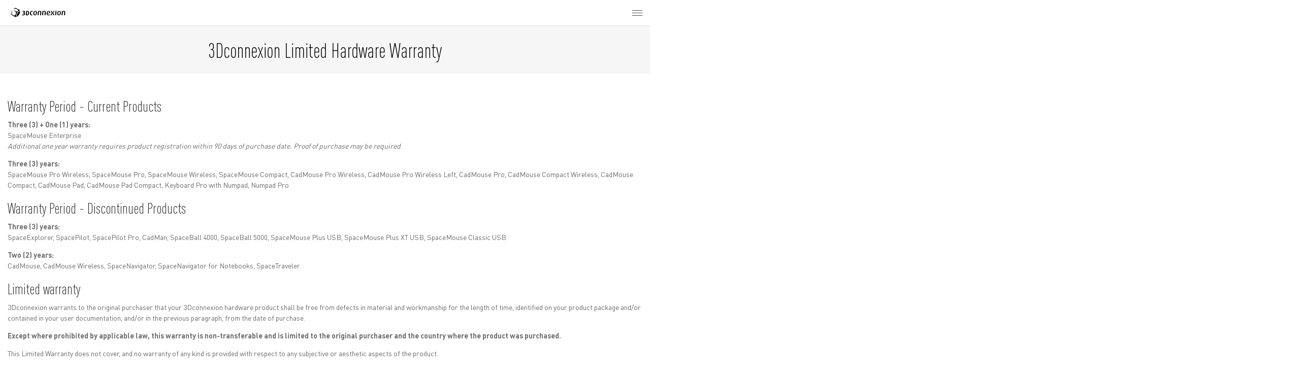

--- FILE ---
content_type: text/html; charset=UTF-8
request_url: https://3dconnexion.com/hk/warranty/
body_size: 47173
content:
<!doctype html>

<html lang="en-US">
  <head><script>(function(w,i,g){w[g]=w[g]||[];if(typeof w[g].push=='function')w[g].push(i)})
(window,'GTM-PBSZ7HT','google_tags_first_party');</script><script>(function(w,d,s,l){w[l]=w[l]||[];(function(){w[l].push(arguments);})('set', 'developer_id.dYzg1YT', true);
		w[l].push({'gtm.start':new Date().getTime(),event:'gtm.js'});var f=d.getElementsByTagName(s)[0],
		j=d.createElement(s);j.async=true;j.src='/metrics/';
		f.parentNode.insertBefore(j,f);
		})(window,document,'script','dataLayer');</script><meta charset="utf-8"><script>if(navigator.userAgent.match(/MSIE|Internet Explorer/i)||navigator.userAgent.match(/Trident\/7\..*?rv:11/i)){var href=document.location.href;if(!href.match(/[?&]nowprocket/)){if(href.indexOf("?")==-1){if(href.indexOf("#")==-1){document.location.href=href+"?nowprocket=1"}else{document.location.href=href.replace("#","?nowprocket=1#")}}else{if(href.indexOf("#")==-1){document.location.href=href+"&nowprocket=1"}else{document.location.href=href.replace("#","&nowprocket=1#")}}}}</script><script>(()=>{class RocketLazyLoadScripts{constructor(){this.v="2.0.4",this.userEvents=["keydown","keyup","mousedown","mouseup","mousemove","mouseover","mouseout","touchmove","touchstart","touchend","touchcancel","wheel","click","dblclick","input"],this.attributeEvents=["onblur","onclick","oncontextmenu","ondblclick","onfocus","onmousedown","onmouseenter","onmouseleave","onmousemove","onmouseout","onmouseover","onmouseup","onmousewheel","onscroll","onsubmit"]}async t(){this.i(),this.o(),/iP(ad|hone)/.test(navigator.userAgent)&&this.h(),this.u(),this.l(this),this.m(),this.k(this),this.p(this),this._(),await Promise.all([this.R(),this.L()]),this.lastBreath=Date.now(),this.S(this),this.P(),this.D(),this.O(),this.M(),await this.C(this.delayedScripts.normal),await this.C(this.delayedScripts.defer),await this.C(this.delayedScripts.async),await this.T(),await this.F(),await this.j(),await this.A(),window.dispatchEvent(new Event("rocket-allScriptsLoaded")),this.everythingLoaded=!0,this.lastTouchEnd&&await new Promise(t=>setTimeout(t,500-Date.now()+this.lastTouchEnd)),this.I(),this.H(),this.U(),this.W()}i(){this.CSPIssue=sessionStorage.getItem("rocketCSPIssue"),document.addEventListener("securitypolicyviolation",t=>{this.CSPIssue||"script-src-elem"!==t.violatedDirective||"data"!==t.blockedURI||(this.CSPIssue=!0,sessionStorage.setItem("rocketCSPIssue",!0))},{isRocket:!0})}o(){window.addEventListener("pageshow",t=>{this.persisted=t.persisted,this.realWindowLoadedFired=!0},{isRocket:!0}),window.addEventListener("pagehide",()=>{this.onFirstUserAction=null},{isRocket:!0})}h(){let t;function e(e){t=e}window.addEventListener("touchstart",e,{isRocket:!0}),window.addEventListener("touchend",function i(o){o.changedTouches[0]&&t.changedTouches[0]&&Math.abs(o.changedTouches[0].pageX-t.changedTouches[0].pageX)<10&&Math.abs(o.changedTouches[0].pageY-t.changedTouches[0].pageY)<10&&o.timeStamp-t.timeStamp<200&&(window.removeEventListener("touchstart",e,{isRocket:!0}),window.removeEventListener("touchend",i,{isRocket:!0}),"INPUT"===o.target.tagName&&"text"===o.target.type||(o.target.dispatchEvent(new TouchEvent("touchend",{target:o.target,bubbles:!0})),o.target.dispatchEvent(new MouseEvent("mouseover",{target:o.target,bubbles:!0})),o.target.dispatchEvent(new PointerEvent("click",{target:o.target,bubbles:!0,cancelable:!0,detail:1,clientX:o.changedTouches[0].clientX,clientY:o.changedTouches[0].clientY})),event.preventDefault()))},{isRocket:!0})}q(t){this.userActionTriggered||("mousemove"!==t.type||this.firstMousemoveIgnored?"keyup"===t.type||"mouseover"===t.type||"mouseout"===t.type||(this.userActionTriggered=!0,this.onFirstUserAction&&this.onFirstUserAction()):this.firstMousemoveIgnored=!0),"click"===t.type&&t.preventDefault(),t.stopPropagation(),t.stopImmediatePropagation(),"touchstart"===this.lastEvent&&"touchend"===t.type&&(this.lastTouchEnd=Date.now()),"click"===t.type&&(this.lastTouchEnd=0),this.lastEvent=t.type,t.composedPath&&t.composedPath()[0].getRootNode()instanceof ShadowRoot&&(t.rocketTarget=t.composedPath()[0]),this.savedUserEvents.push(t)}u(){this.savedUserEvents=[],this.userEventHandler=this.q.bind(this),this.userEvents.forEach(t=>window.addEventListener(t,this.userEventHandler,{passive:!1,isRocket:!0})),document.addEventListener("visibilitychange",this.userEventHandler,{isRocket:!0})}U(){this.userEvents.forEach(t=>window.removeEventListener(t,this.userEventHandler,{passive:!1,isRocket:!0})),document.removeEventListener("visibilitychange",this.userEventHandler,{isRocket:!0}),this.savedUserEvents.forEach(t=>{(t.rocketTarget||t.target).dispatchEvent(new window[t.constructor.name](t.type,t))})}m(){const t="return false",e=Array.from(this.attributeEvents,t=>"data-rocket-"+t),i="["+this.attributeEvents.join("],[")+"]",o="[data-rocket-"+this.attributeEvents.join("],[data-rocket-")+"]",s=(e,i,o)=>{o&&o!==t&&(e.setAttribute("data-rocket-"+i,o),e["rocket"+i]=new Function("event",o),e.setAttribute(i,t))};new MutationObserver(t=>{for(const n of t)"attributes"===n.type&&(n.attributeName.startsWith("data-rocket-")||this.everythingLoaded?n.attributeName.startsWith("data-rocket-")&&this.everythingLoaded&&this.N(n.target,n.attributeName.substring(12)):s(n.target,n.attributeName,n.target.getAttribute(n.attributeName))),"childList"===n.type&&n.addedNodes.forEach(t=>{if(t.nodeType===Node.ELEMENT_NODE)if(this.everythingLoaded)for(const i of[t,...t.querySelectorAll(o)])for(const t of i.getAttributeNames())e.includes(t)&&this.N(i,t.substring(12));else for(const e of[t,...t.querySelectorAll(i)])for(const t of e.getAttributeNames())this.attributeEvents.includes(t)&&s(e,t,e.getAttribute(t))})}).observe(document,{subtree:!0,childList:!0,attributeFilter:[...this.attributeEvents,...e]})}I(){this.attributeEvents.forEach(t=>{document.querySelectorAll("[data-rocket-"+t+"]").forEach(e=>{this.N(e,t)})})}N(t,e){const i=t.getAttribute("data-rocket-"+e);i&&(t.setAttribute(e,i),t.removeAttribute("data-rocket-"+e))}k(t){Object.defineProperty(HTMLElement.prototype,"onclick",{get(){return this.rocketonclick||null},set(e){this.rocketonclick=e,this.setAttribute(t.everythingLoaded?"onclick":"data-rocket-onclick","this.rocketonclick(event)")}})}S(t){function e(e,i){let o=e[i];e[i]=null,Object.defineProperty(e,i,{get:()=>o,set(s){t.everythingLoaded?o=s:e["rocket"+i]=o=s}})}e(document,"onreadystatechange"),e(window,"onload"),e(window,"onpageshow");try{Object.defineProperty(document,"readyState",{get:()=>t.rocketReadyState,set(e){t.rocketReadyState=e},configurable:!0}),document.readyState="loading"}catch(t){console.log("WPRocket DJE readyState conflict, bypassing")}}l(t){this.originalAddEventListener=EventTarget.prototype.addEventListener,this.originalRemoveEventListener=EventTarget.prototype.removeEventListener,this.savedEventListeners=[],EventTarget.prototype.addEventListener=function(e,i,o){o&&o.isRocket||!t.B(e,this)&&!t.userEvents.includes(e)||t.B(e,this)&&!t.userActionTriggered||e.startsWith("rocket-")||t.everythingLoaded?t.originalAddEventListener.call(this,e,i,o):(t.savedEventListeners.push({target:this,remove:!1,type:e,func:i,options:o}),"mouseenter"!==e&&"mouseleave"!==e||t.originalAddEventListener.call(this,e,t.savedUserEvents.push,o))},EventTarget.prototype.removeEventListener=function(e,i,o){o&&o.isRocket||!t.B(e,this)&&!t.userEvents.includes(e)||t.B(e,this)&&!t.userActionTriggered||e.startsWith("rocket-")||t.everythingLoaded?t.originalRemoveEventListener.call(this,e,i,o):t.savedEventListeners.push({target:this,remove:!0,type:e,func:i,options:o})}}J(t,e){this.savedEventListeners=this.savedEventListeners.filter(i=>{let o=i.type,s=i.target||window;return e!==o||t!==s||(this.B(o,s)&&(i.type="rocket-"+o),this.$(i),!1)})}H(){EventTarget.prototype.addEventListener=this.originalAddEventListener,EventTarget.prototype.removeEventListener=this.originalRemoveEventListener,this.savedEventListeners.forEach(t=>this.$(t))}$(t){t.remove?this.originalRemoveEventListener.call(t.target,t.type,t.func,t.options):this.originalAddEventListener.call(t.target,t.type,t.func,t.options)}p(t){let e;function i(e){return t.everythingLoaded?e:e.split(" ").map(t=>"load"===t||t.startsWith("load.")?"rocket-jquery-load":t).join(" ")}function o(o){function s(e){const s=o.fn[e];o.fn[e]=o.fn.init.prototype[e]=function(){return this[0]===window&&t.userActionTriggered&&("string"==typeof arguments[0]||arguments[0]instanceof String?arguments[0]=i(arguments[0]):"object"==typeof arguments[0]&&Object.keys(arguments[0]).forEach(t=>{const e=arguments[0][t];delete arguments[0][t],arguments[0][i(t)]=e})),s.apply(this,arguments),this}}if(o&&o.fn&&!t.allJQueries.includes(o)){const e={DOMContentLoaded:[],"rocket-DOMContentLoaded":[]};for(const t in e)document.addEventListener(t,()=>{e[t].forEach(t=>t())},{isRocket:!0});o.fn.ready=o.fn.init.prototype.ready=function(i){function s(){parseInt(o.fn.jquery)>2?setTimeout(()=>i.bind(document)(o)):i.bind(document)(o)}return"function"==typeof i&&(t.realDomReadyFired?!t.userActionTriggered||t.fauxDomReadyFired?s():e["rocket-DOMContentLoaded"].push(s):e.DOMContentLoaded.push(s)),o([])},s("on"),s("one"),s("off"),t.allJQueries.push(o)}e=o}t.allJQueries=[],o(window.jQuery),Object.defineProperty(window,"jQuery",{get:()=>e,set(t){o(t)}})}P(){const t=new Map;document.write=document.writeln=function(e){const i=document.currentScript,o=document.createRange(),s=i.parentElement;let n=t.get(i);void 0===n&&(n=i.nextSibling,t.set(i,n));const c=document.createDocumentFragment();o.setStart(c,0),c.appendChild(o.createContextualFragment(e)),s.insertBefore(c,n)}}async R(){return new Promise(t=>{this.userActionTriggered?t():this.onFirstUserAction=t})}async L(){return new Promise(t=>{document.addEventListener("DOMContentLoaded",()=>{this.realDomReadyFired=!0,t()},{isRocket:!0})})}async j(){return this.realWindowLoadedFired?Promise.resolve():new Promise(t=>{window.addEventListener("load",t,{isRocket:!0})})}M(){this.pendingScripts=[];this.scriptsMutationObserver=new MutationObserver(t=>{for(const e of t)e.addedNodes.forEach(t=>{"SCRIPT"!==t.tagName||t.noModule||t.isWPRocket||this.pendingScripts.push({script:t,promise:new Promise(e=>{const i=()=>{const i=this.pendingScripts.findIndex(e=>e.script===t);i>=0&&this.pendingScripts.splice(i,1),e()};t.addEventListener("load",i,{isRocket:!0}),t.addEventListener("error",i,{isRocket:!0}),setTimeout(i,1e3)})})})}),this.scriptsMutationObserver.observe(document,{childList:!0,subtree:!0})}async F(){await this.X(),this.pendingScripts.length?(await this.pendingScripts[0].promise,await this.F()):this.scriptsMutationObserver.disconnect()}D(){this.delayedScripts={normal:[],async:[],defer:[]},document.querySelectorAll("script[type$=rocketlazyloadscript]").forEach(t=>{t.hasAttribute("data-rocket-src")?t.hasAttribute("async")&&!1!==t.async?this.delayedScripts.async.push(t):t.hasAttribute("defer")&&!1!==t.defer||"module"===t.getAttribute("data-rocket-type")?this.delayedScripts.defer.push(t):this.delayedScripts.normal.push(t):this.delayedScripts.normal.push(t)})}async _(){await this.L();let t=[];document.querySelectorAll("script[type$=rocketlazyloadscript][data-rocket-src]").forEach(e=>{let i=e.getAttribute("data-rocket-src");if(i&&!i.startsWith("data:")){i.startsWith("//")&&(i=location.protocol+i);try{const o=new URL(i).origin;o!==location.origin&&t.push({src:o,crossOrigin:e.crossOrigin||"module"===e.getAttribute("data-rocket-type")})}catch(t){}}}),t=[...new Map(t.map(t=>[JSON.stringify(t),t])).values()],this.Y(t,"preconnect")}async G(t){if(await this.K(),!0!==t.noModule||!("noModule"in HTMLScriptElement.prototype))return new Promise(e=>{let i;function o(){(i||t).setAttribute("data-rocket-status","executed"),e()}try{if(navigator.userAgent.includes("Firefox/")||""===navigator.vendor||this.CSPIssue)i=document.createElement("script"),[...t.attributes].forEach(t=>{let e=t.nodeName;"type"!==e&&("data-rocket-type"===e&&(e="type"),"data-rocket-src"===e&&(e="src"),i.setAttribute(e,t.nodeValue))}),t.text&&(i.text=t.text),t.nonce&&(i.nonce=t.nonce),i.hasAttribute("src")?(i.addEventListener("load",o,{isRocket:!0}),i.addEventListener("error",()=>{i.setAttribute("data-rocket-status","failed-network"),e()},{isRocket:!0}),setTimeout(()=>{i.isConnected||e()},1)):(i.text=t.text,o()),i.isWPRocket=!0,t.parentNode.replaceChild(i,t);else{const i=t.getAttribute("data-rocket-type"),s=t.getAttribute("data-rocket-src");i?(t.type=i,t.removeAttribute("data-rocket-type")):t.removeAttribute("type"),t.addEventListener("load",o,{isRocket:!0}),t.addEventListener("error",i=>{this.CSPIssue&&i.target.src.startsWith("data:")?(console.log("WPRocket: CSP fallback activated"),t.removeAttribute("src"),this.G(t).then(e)):(t.setAttribute("data-rocket-status","failed-network"),e())},{isRocket:!0}),s?(t.fetchPriority="high",t.removeAttribute("data-rocket-src"),t.src=s):t.src="data:text/javascript;base64,"+window.btoa(unescape(encodeURIComponent(t.text)))}}catch(i){t.setAttribute("data-rocket-status","failed-transform"),e()}});t.setAttribute("data-rocket-status","skipped")}async C(t){const e=t.shift();return e?(e.isConnected&&await this.G(e),this.C(t)):Promise.resolve()}O(){this.Y([...this.delayedScripts.normal,...this.delayedScripts.defer,...this.delayedScripts.async],"preload")}Y(t,e){this.trash=this.trash||[];let i=!0;var o=document.createDocumentFragment();t.forEach(t=>{const s=t.getAttribute&&t.getAttribute("data-rocket-src")||t.src;if(s&&!s.startsWith("data:")){const n=document.createElement("link");n.href=s,n.rel=e,"preconnect"!==e&&(n.as="script",n.fetchPriority=i?"high":"low"),t.getAttribute&&"module"===t.getAttribute("data-rocket-type")&&(n.crossOrigin=!0),t.crossOrigin&&(n.crossOrigin=t.crossOrigin),t.integrity&&(n.integrity=t.integrity),t.nonce&&(n.nonce=t.nonce),o.appendChild(n),this.trash.push(n),i=!1}}),document.head.appendChild(o)}W(){this.trash.forEach(t=>t.remove())}async T(){try{document.readyState="interactive"}catch(t){}this.fauxDomReadyFired=!0;try{await this.K(),this.J(document,"readystatechange"),document.dispatchEvent(new Event("rocket-readystatechange")),await this.K(),document.rocketonreadystatechange&&document.rocketonreadystatechange(),await this.K(),this.J(document,"DOMContentLoaded"),document.dispatchEvent(new Event("rocket-DOMContentLoaded")),await this.K(),this.J(window,"DOMContentLoaded"),window.dispatchEvent(new Event("rocket-DOMContentLoaded"))}catch(t){console.error(t)}}async A(){try{document.readyState="complete"}catch(t){}try{await this.K(),this.J(document,"readystatechange"),document.dispatchEvent(new Event("rocket-readystatechange")),await this.K(),document.rocketonreadystatechange&&document.rocketonreadystatechange(),await this.K(),this.J(window,"load"),window.dispatchEvent(new Event("rocket-load")),await this.K(),window.rocketonload&&window.rocketonload(),await this.K(),this.allJQueries.forEach(t=>t(window).trigger("rocket-jquery-load")),await this.K(),this.J(window,"pageshow");const t=new Event("rocket-pageshow");t.persisted=this.persisted,window.dispatchEvent(t),await this.K(),window.rocketonpageshow&&window.rocketonpageshow({persisted:this.persisted})}catch(t){console.error(t)}}async K(){Date.now()-this.lastBreath>45&&(await this.X(),this.lastBreath=Date.now())}async X(){return document.hidden?new Promise(t=>setTimeout(t)):new Promise(t=>requestAnimationFrame(t))}B(t,e){return e===document&&"readystatechange"===t||(e===document&&"DOMContentLoaded"===t||(e===window&&"DOMContentLoaded"===t||(e===window&&"load"===t||e===window&&"pageshow"===t)))}static run(){(new RocketLazyLoadScripts).t()}}RocketLazyLoadScripts.run()})();</script>
  
  <meta http-equiv="x-ua-compatible" content="ie=edge"><script type="text/javascript">(window.NREUM||(NREUM={})).init={privacy:{cookies_enabled:true},ajax:{deny_list:["bam.eu01.nr-data.net"]},feature_flags:["soft_nav"],distributed_tracing:{enabled:true}};(window.NREUM||(NREUM={})).loader_config={agentID:"538742464",accountID:"6760235",trustKey:"6760235",xpid:"UgEBUVRQDRAEVllWAAgOUFQ=",licenseKey:"NRJS-3f865b5562fa36a470d",applicationID:"428479960",browserID:"538742464"};;/*! For license information please see nr-loader-spa-1.308.0.min.js.LICENSE.txt */
(()=>{var e,t,r={384:(e,t,r)=>{"use strict";r.d(t,{NT:()=>a,US:()=>u,Zm:()=>o,bQ:()=>d,dV:()=>c,pV:()=>l});var n=r(6154),i=r(1863),s=r(1910);const a={beacon:"bam.nr-data.net",errorBeacon:"bam.nr-data.net"};function o(){return n.gm.NREUM||(n.gm.NREUM={}),void 0===n.gm.newrelic&&(n.gm.newrelic=n.gm.NREUM),n.gm.NREUM}function c(){let e=o();return e.o||(e.o={ST:n.gm.setTimeout,SI:n.gm.setImmediate||n.gm.setInterval,CT:n.gm.clearTimeout,XHR:n.gm.XMLHttpRequest,REQ:n.gm.Request,EV:n.gm.Event,PR:n.gm.Promise,MO:n.gm.MutationObserver,FETCH:n.gm.fetch,WS:n.gm.WebSocket},(0,s.i)(...Object.values(e.o))),e}function d(e,t){let r=o();r.initializedAgents??={},t.initializedAt={ms:(0,i.t)(),date:new Date},r.initializedAgents[e]=t}function u(e,t){o()[e]=t}function l(){return function(){let e=o();const t=e.info||{};e.info={beacon:a.beacon,errorBeacon:a.errorBeacon,...t}}(),function(){let e=o();const t=e.init||{};e.init={...t}}(),c(),function(){let e=o();const t=e.loader_config||{};e.loader_config={...t}}(),o()}},782:(e,t,r)=>{"use strict";r.d(t,{T:()=>n});const n=r(860).K7.pageViewTiming},860:(e,t,r)=>{"use strict";r.d(t,{$J:()=>u,K7:()=>c,P3:()=>d,XX:()=>i,Yy:()=>o,df:()=>s,qY:()=>n,v4:()=>a});const n="events",i="jserrors",s="browser/blobs",a="rum",o="browser/logs",c={ajax:"ajax",genericEvents:"generic_events",jserrors:i,logging:"logging",metrics:"metrics",pageAction:"page_action",pageViewEvent:"page_view_event",pageViewTiming:"page_view_timing",sessionReplay:"session_replay",sessionTrace:"session_trace",softNav:"soft_navigations",spa:"spa"},d={[c.pageViewEvent]:1,[c.pageViewTiming]:2,[c.metrics]:3,[c.jserrors]:4,[c.spa]:5,[c.ajax]:6,[c.sessionTrace]:7,[c.softNav]:8,[c.sessionReplay]:9,[c.logging]:10,[c.genericEvents]:11},u={[c.pageViewEvent]:a,[c.pageViewTiming]:n,[c.ajax]:n,[c.spa]:n,[c.softNav]:n,[c.metrics]:i,[c.jserrors]:i,[c.sessionTrace]:s,[c.sessionReplay]:s,[c.logging]:o,[c.genericEvents]:"ins"}},944:(e,t,r)=>{"use strict";r.d(t,{R:()=>i});var n=r(3241);function i(e,t){"function"==typeof console.debug&&(console.debug("New Relic Warning: https://github.com/newrelic/newrelic-browser-agent/blob/main/docs/warning-codes.md#".concat(e),t),(0,n.W)({agentIdentifier:null,drained:null,type:"data",name:"warn",feature:"warn",data:{code:e,secondary:t}}))}},993:(e,t,r)=>{"use strict";r.d(t,{A$:()=>s,ET:()=>a,TZ:()=>o,p_:()=>i});var n=r(860);const i={ERROR:"ERROR",WARN:"WARN",INFO:"INFO",DEBUG:"DEBUG",TRACE:"TRACE"},s={OFF:0,ERROR:1,WARN:2,INFO:3,DEBUG:4,TRACE:5},a="log",o=n.K7.logging},1541:(e,t,r)=>{"use strict";r.d(t,{U:()=>i,f:()=>n});const n={MFE:"MFE",BA:"BA"};function i(e,t){if(2!==t?.harvestEndpointVersion)return{};const r=t.agentRef.runtime.appMetadata.agents[0].entityGuid;return e?{"source.id":e.id,"source.name":e.name,"source.type":e.type,"parent.id":e.parent?.id||r,"parent.type":e.parent?.type||n.BA}:{"entity.guid":r,appId:t.agentRef.info.applicationID}}},1687:(e,t,r)=>{"use strict";r.d(t,{Ak:()=>d,Ze:()=>h,x3:()=>u});var n=r(3241),i=r(7836),s=r(3606),a=r(860),o=r(2646);const c={};function d(e,t){const r={staged:!1,priority:a.P3[t]||0};l(e),c[e].get(t)||c[e].set(t,r)}function u(e,t){e&&c[e]&&(c[e].get(t)&&c[e].delete(t),p(e,t,!1),c[e].size&&f(e))}function l(e){if(!e)throw new Error("agentIdentifier required");c[e]||(c[e]=new Map)}function h(e="",t="feature",r=!1){if(l(e),!e||!c[e].get(t)||r)return p(e,t);c[e].get(t).staged=!0,f(e)}function f(e){const t=Array.from(c[e]);t.every(([e,t])=>t.staged)&&(t.sort((e,t)=>e[1].priority-t[1].priority),t.forEach(([t])=>{c[e].delete(t),p(e,t)}))}function p(e,t,r=!0){const a=e?i.ee.get(e):i.ee,c=s.i.handlers;if(!a.aborted&&a.backlog&&c){if((0,n.W)({agentIdentifier:e,type:"lifecycle",name:"drain",feature:t}),r){const e=a.backlog[t],r=c[t];if(r){for(let t=0;e&&t<e.length;++t)g(e[t],r);Object.entries(r).forEach(([e,t])=>{Object.values(t||{}).forEach(t=>{t[0]?.on&&t[0]?.context()instanceof o.y&&t[0].on(e,t[1])})})}}a.isolatedBacklog||delete c[t],a.backlog[t]=null,a.emit("drain-"+t,[])}}function g(e,t){var r=e[1];Object.values(t[r]||{}).forEach(t=>{var r=e[0];if(t[0]===r){var n=t[1],i=e[3],s=e[2];n.apply(i,s)}})}},1738:(e,t,r)=>{"use strict";r.d(t,{U:()=>f,Y:()=>h});var n=r(3241),i=r(9908),s=r(1863),a=r(944),o=r(5701),c=r(3969),d=r(8362),u=r(860),l=r(4261);function h(e,t,r,s){const h=s||r;!h||h[e]&&h[e]!==d.d.prototype[e]||(h[e]=function(){(0,i.p)(c.xV,["API/"+e+"/called"],void 0,u.K7.metrics,r.ee),(0,n.W)({agentIdentifier:r.agentIdentifier,drained:!!o.B?.[r.agentIdentifier],type:"data",name:"api",feature:l.Pl+e,data:{}});try{return t.apply(this,arguments)}catch(e){(0,a.R)(23,e)}})}function f(e,t,r,n,a){const o=e.info;null===r?delete o.jsAttributes[t]:o.jsAttributes[t]=r,(a||null===r)&&(0,i.p)(l.Pl+n,[(0,s.t)(),t,r],void 0,"session",e.ee)}},1741:(e,t,r)=>{"use strict";r.d(t,{W:()=>s});var n=r(944),i=r(4261);class s{#e(e,...t){if(this[e]!==s.prototype[e])return this[e](...t);(0,n.R)(35,e)}addPageAction(e,t){return this.#e(i.hG,e,t)}register(e){return this.#e(i.eY,e)}recordCustomEvent(e,t){return this.#e(i.fF,e,t)}setPageViewName(e,t){return this.#e(i.Fw,e,t)}setCustomAttribute(e,t,r){return this.#e(i.cD,e,t,r)}noticeError(e,t){return this.#e(i.o5,e,t)}setUserId(e,t=!1){return this.#e(i.Dl,e,t)}setApplicationVersion(e){return this.#e(i.nb,e)}setErrorHandler(e){return this.#e(i.bt,e)}addRelease(e,t){return this.#e(i.k6,e,t)}log(e,t){return this.#e(i.$9,e,t)}start(){return this.#e(i.d3)}finished(e){return this.#e(i.BL,e)}recordReplay(){return this.#e(i.CH)}pauseReplay(){return this.#e(i.Tb)}addToTrace(e){return this.#e(i.U2,e)}setCurrentRouteName(e){return this.#e(i.PA,e)}interaction(e){return this.#e(i.dT,e)}wrapLogger(e,t,r){return this.#e(i.Wb,e,t,r)}measure(e,t){return this.#e(i.V1,e,t)}consent(e){return this.#e(i.Pv,e)}}},1863:(e,t,r)=>{"use strict";function n(){return Math.floor(performance.now())}r.d(t,{t:()=>n})},1910:(e,t,r)=>{"use strict";r.d(t,{i:()=>s});var n=r(944);const i=new Map;function s(...e){return e.every(e=>{if(i.has(e))return i.get(e);const t="function"==typeof e?e.toString():"",r=t.includes("[native code]"),s=t.includes("nrWrapper");return r||s||(0,n.R)(64,e?.name||t),i.set(e,r),r})}},2555:(e,t,r)=>{"use strict";r.d(t,{D:()=>o,f:()=>a});var n=r(384),i=r(8122);const s={beacon:n.NT.beacon,errorBeacon:n.NT.errorBeacon,licenseKey:void 0,applicationID:void 0,sa:void 0,queueTime:void 0,applicationTime:void 0,ttGuid:void 0,user:void 0,account:void 0,product:void 0,extra:void 0,jsAttributes:{},userAttributes:void 0,atts:void 0,transactionName:void 0,tNamePlain:void 0};function a(e){try{return!!e.licenseKey&&!!e.errorBeacon&&!!e.applicationID}catch(e){return!1}}const o=e=>(0,i.a)(e,s)},2614:(e,t,r)=>{"use strict";r.d(t,{BB:()=>a,H3:()=>n,g:()=>d,iL:()=>c,tS:()=>o,uh:()=>i,wk:()=>s});const n="NRBA",i="SESSION",s=144e5,a=18e5,o={STARTED:"session-started",PAUSE:"session-pause",RESET:"session-reset",RESUME:"session-resume",UPDATE:"session-update"},c={SAME_TAB:"same-tab",CROSS_TAB:"cross-tab"},d={OFF:0,FULL:1,ERROR:2}},2646:(e,t,r)=>{"use strict";r.d(t,{y:()=>n});class n{constructor(e){this.contextId=e}}},2843:(e,t,r)=>{"use strict";r.d(t,{G:()=>s,u:()=>i});var n=r(3878);function i(e,t=!1,r,i){(0,n.DD)("visibilitychange",function(){if(t)return void("hidden"===document.visibilityState&&e());e(document.visibilityState)},r,i)}function s(e,t,r){(0,n.sp)("pagehide",e,t,r)}},3241:(e,t,r)=>{"use strict";r.d(t,{W:()=>s});var n=r(6154);const i="newrelic";function s(e={}){try{n.gm.dispatchEvent(new CustomEvent(i,{detail:e}))}catch(e){}}},3304:(e,t,r)=>{"use strict";r.d(t,{A:()=>s});var n=r(7836);const i=()=>{const e=new WeakSet;return(t,r)=>{if("object"==typeof r&&null!==r){if(e.has(r))return;e.add(r)}return r}};function s(e){try{return JSON.stringify(e,i())??""}catch(e){try{n.ee.emit("internal-error",[e])}catch(e){}return""}}},3333:(e,t,r)=>{"use strict";r.d(t,{$v:()=>u,TZ:()=>n,Xh:()=>c,Zp:()=>i,kd:()=>d,mq:()=>o,nf:()=>a,qN:()=>s});const n=r(860).K7.genericEvents,i=["auxclick","click","copy","keydown","paste","scrollend"],s=["focus","blur"],a=4,o=1e3,c=2e3,d=["PageAction","UserAction","BrowserPerformance"],u={RESOURCES:"experimental.resources",REGISTER:"register"}},3434:(e,t,r)=>{"use strict";r.d(t,{Jt:()=>s,YM:()=>d});var n=r(7836),i=r(5607);const s="nr@original:".concat(i.W),a=50;var o=Object.prototype.hasOwnProperty,c=!1;function d(e,t){return e||(e=n.ee),r.inPlace=function(e,t,n,i,s){n||(n="");const a="-"===n.charAt(0);for(let o=0;o<t.length;o++){const c=t[o],d=e[c];l(d)||(e[c]=r(d,a?c+n:n,i,c,s))}},r.flag=s,r;function r(t,r,n,c,d){return l(t)?t:(r||(r=""),nrWrapper[s]=t,function(e,t,r){if(Object.defineProperty&&Object.keys)try{return Object.keys(e).forEach(function(r){Object.defineProperty(t,r,{get:function(){return e[r]},set:function(t){return e[r]=t,t}})}),t}catch(e){u([e],r)}for(var n in e)o.call(e,n)&&(t[n]=e[n])}(t,nrWrapper,e),nrWrapper);function nrWrapper(){var s,o,l,h;let f;try{o=this,s=[...arguments],l="function"==typeof n?n(s,o):n||{}}catch(t){u([t,"",[s,o,c],l],e)}i(r+"start",[s,o,c],l,d);const p=performance.now();let g;try{return h=t.apply(o,s),g=performance.now(),h}catch(e){throw g=performance.now(),i(r+"err",[s,o,e],l,d),f=e,f}finally{const e=g-p,t={start:p,end:g,duration:e,isLongTask:e>=a,methodName:c,thrownError:f};t.isLongTask&&i("long-task",[t,o],l,d),i(r+"end",[s,o,h],l,d)}}}function i(r,n,i,s){if(!c||t){var a=c;c=!0;try{e.emit(r,n,i,t,s)}catch(t){u([t,r,n,i],e)}c=a}}}function u(e,t){t||(t=n.ee);try{t.emit("internal-error",e)}catch(e){}}function l(e){return!(e&&"function"==typeof e&&e.apply&&!e[s])}},3606:(e,t,r)=>{"use strict";r.d(t,{i:()=>s});var n=r(9908);s.on=a;var i=s.handlers={};function s(e,t,r,s){a(s||n.d,i,e,t,r)}function a(e,t,r,i,s){s||(s="feature"),e||(e=n.d);var a=t[s]=t[s]||{};(a[r]=a[r]||[]).push([e,i])}},3738:(e,t,r)=>{"use strict";r.d(t,{He:()=>i,Kp:()=>o,Lc:()=>d,Rz:()=>u,TZ:()=>n,bD:()=>s,d3:()=>a,jx:()=>l,sl:()=>h,uP:()=>c});const n=r(860).K7.sessionTrace,i="bstResource",s="resource",a="-start",o="-end",c="fn"+a,d="fn"+o,u="pushState",l=1e3,h=3e4},3785:(e,t,r)=>{"use strict";r.d(t,{R:()=>c,b:()=>d});var n=r(9908),i=r(1863),s=r(860),a=r(3969),o=r(993);function c(e,t,r={},c=o.p_.INFO,d=!0,u,l=(0,i.t)()){(0,n.p)(a.xV,["API/logging/".concat(c.toLowerCase(),"/called")],void 0,s.K7.metrics,e),(0,n.p)(o.ET,[l,t,r,c,d,u],void 0,s.K7.logging,e)}function d(e){return"string"==typeof e&&Object.values(o.p_).some(t=>t===e.toUpperCase().trim())}},3878:(e,t,r)=>{"use strict";function n(e,t){return{capture:e,passive:!1,signal:t}}function i(e,t,r=!1,i){window.addEventListener(e,t,n(r,i))}function s(e,t,r=!1,i){document.addEventListener(e,t,n(r,i))}r.d(t,{DD:()=>s,jT:()=>n,sp:()=>i})},3962:(e,t,r)=>{"use strict";r.d(t,{AM:()=>a,O2:()=>l,OV:()=>s,Qu:()=>h,TZ:()=>c,ih:()=>f,pP:()=>o,t1:()=>u,tC:()=>i,wD:()=>d});var n=r(860);const i=["click","keydown","submit"],s="popstate",a="api",o="initialPageLoad",c=n.K7.softNav,d=5e3,u=500,l={INITIAL_PAGE_LOAD:"",ROUTE_CHANGE:1,UNSPECIFIED:2},h={INTERACTION:1,AJAX:2,CUSTOM_END:3,CUSTOM_TRACER:4},f={IP:"in progress",PF:"pending finish",FIN:"finished",CAN:"cancelled"}},3969:(e,t,r)=>{"use strict";r.d(t,{TZ:()=>n,XG:()=>o,rs:()=>i,xV:()=>a,z_:()=>s});const n=r(860).K7.metrics,i="sm",s="cm",a="storeSupportabilityMetrics",o="storeEventMetrics"},4234:(e,t,r)=>{"use strict";r.d(t,{W:()=>s});var n=r(7836),i=r(1687);class s{constructor(e,t){this.agentIdentifier=e,this.ee=n.ee.get(e),this.featureName=t,this.blocked=!1}deregisterDrain(){(0,i.x3)(this.agentIdentifier,this.featureName)}}},4261:(e,t,r)=>{"use strict";r.d(t,{$9:()=>u,BL:()=>c,CH:()=>p,Dl:()=>R,Fw:()=>w,PA:()=>v,Pl:()=>n,Pv:()=>A,Tb:()=>h,U2:()=>a,V1:()=>E,Wb:()=>T,bt:()=>y,cD:()=>b,d3:()=>x,dT:()=>d,eY:()=>g,fF:()=>f,hG:()=>s,hw:()=>i,k6:()=>o,nb:()=>m,o5:()=>l});const n="api-",i=n+"ixn-",s="addPageAction",a="addToTrace",o="addRelease",c="finished",d="interaction",u="log",l="noticeError",h="pauseReplay",f="recordCustomEvent",p="recordReplay",g="register",m="setApplicationVersion",v="setCurrentRouteName",b="setCustomAttribute",y="setErrorHandler",w="setPageViewName",R="setUserId",x="start",T="wrapLogger",E="measure",A="consent"},5205:(e,t,r)=>{"use strict";r.d(t,{j:()=>S});var n=r(384),i=r(1741);var s=r(2555),a=r(3333);const o=e=>{if(!e||"string"!=typeof e)return!1;try{document.createDocumentFragment().querySelector(e)}catch{return!1}return!0};var c=r(2614),d=r(944),u=r(8122);const l="[data-nr-mask]",h=e=>(0,u.a)(e,(()=>{const e={feature_flags:[],experimental:{allow_registered_children:!1,resources:!1},mask_selector:"*",block_selector:"[data-nr-block]",mask_input_options:{color:!1,date:!1,"datetime-local":!1,email:!1,month:!1,number:!1,range:!1,search:!1,tel:!1,text:!1,time:!1,url:!1,week:!1,textarea:!1,select:!1,password:!0}};return{ajax:{deny_list:void 0,block_internal:!0,enabled:!0,autoStart:!0},api:{get allow_registered_children(){return e.feature_flags.includes(a.$v.REGISTER)||e.experimental.allow_registered_children},set allow_registered_children(t){e.experimental.allow_registered_children=t},duplicate_registered_data:!1},browser_consent_mode:{enabled:!1},distributed_tracing:{enabled:void 0,exclude_newrelic_header:void 0,cors_use_newrelic_header:void 0,cors_use_tracecontext_headers:void 0,allowed_origins:void 0},get feature_flags(){return e.feature_flags},set feature_flags(t){e.feature_flags=t},generic_events:{enabled:!0,autoStart:!0},harvest:{interval:30},jserrors:{enabled:!0,autoStart:!0},logging:{enabled:!0,autoStart:!0},metrics:{enabled:!0,autoStart:!0},obfuscate:void 0,page_action:{enabled:!0},page_view_event:{enabled:!0,autoStart:!0},page_view_timing:{enabled:!0,autoStart:!0},performance:{capture_marks:!1,capture_measures:!1,capture_detail:!0,resources:{get enabled(){return e.feature_flags.includes(a.$v.RESOURCES)||e.experimental.resources},set enabled(t){e.experimental.resources=t},asset_types:[],first_party_domains:[],ignore_newrelic:!0}},privacy:{cookies_enabled:!0},proxy:{assets:void 0,beacon:void 0},session:{expiresMs:c.wk,inactiveMs:c.BB},session_replay:{autoStart:!0,enabled:!1,preload:!1,sampling_rate:10,error_sampling_rate:100,collect_fonts:!1,inline_images:!1,fix_stylesheets:!0,mask_all_inputs:!0,get mask_text_selector(){return e.mask_selector},set mask_text_selector(t){o(t)?e.mask_selector="".concat(t,",").concat(l):""===t||null===t?e.mask_selector=l:(0,d.R)(5,t)},get block_class(){return"nr-block"},get ignore_class(){return"nr-ignore"},get mask_text_class(){return"nr-mask"},get block_selector(){return e.block_selector},set block_selector(t){o(t)?e.block_selector+=",".concat(t):""!==t&&(0,d.R)(6,t)},get mask_input_options(){return e.mask_input_options},set mask_input_options(t){t&&"object"==typeof t?e.mask_input_options={...t,password:!0}:(0,d.R)(7,t)}},session_trace:{enabled:!0,autoStart:!0},soft_navigations:{enabled:!0,autoStart:!0},spa:{enabled:!0,autoStart:!0},ssl:void 0,user_actions:{enabled:!0,elementAttributes:["id","className","tagName","type"]}}})());var f=r(6154),p=r(9324);let g=0;const m={buildEnv:p.F3,distMethod:p.Xs,version:p.xv,originTime:f.WN},v={consented:!1},b={appMetadata:{},get consented(){return this.session?.state?.consent||v.consented},set consented(e){v.consented=e},customTransaction:void 0,denyList:void 0,disabled:!1,harvester:void 0,isolatedBacklog:!1,isRecording:!1,loaderType:void 0,maxBytes:3e4,obfuscator:void 0,onerror:void 0,ptid:void 0,releaseIds:{},session:void 0,timeKeeper:void 0,registeredEntities:[],jsAttributesMetadata:{bytes:0},get harvestCount(){return++g}},y=e=>{const t=(0,u.a)(e,b),r=Object.keys(m).reduce((e,t)=>(e[t]={value:m[t],writable:!1,configurable:!0,enumerable:!0},e),{});return Object.defineProperties(t,r)};var w=r(5701);const R=e=>{const t=e.startsWith("http");e+="/",r.p=t?e:"https://"+e};var x=r(7836),T=r(3241);const E={accountID:void 0,trustKey:void 0,agentID:void 0,licenseKey:void 0,applicationID:void 0,xpid:void 0},A=e=>(0,u.a)(e,E),_=new Set;function S(e,t={},r,a){let{init:o,info:c,loader_config:d,runtime:u={},exposed:l=!0}=t;if(!c){const e=(0,n.pV)();o=e.init,c=e.info,d=e.loader_config}e.init=h(o||{}),e.loader_config=A(d||{}),c.jsAttributes??={},f.bv&&(c.jsAttributes.isWorker=!0),e.info=(0,s.D)(c);const p=e.init,g=[c.beacon,c.errorBeacon];_.has(e.agentIdentifier)||(p.proxy.assets&&(R(p.proxy.assets),g.push(p.proxy.assets)),p.proxy.beacon&&g.push(p.proxy.beacon),e.beacons=[...g],function(e){const t=(0,n.pV)();Object.getOwnPropertyNames(i.W.prototype).forEach(r=>{const n=i.W.prototype[r];if("function"!=typeof n||"constructor"===n)return;let s=t[r];e[r]&&!1!==e.exposed&&"micro-agent"!==e.runtime?.loaderType&&(t[r]=(...t)=>{const n=e[r](...t);return s?s(...t):n})})}(e),(0,n.US)("activatedFeatures",w.B)),u.denyList=[...p.ajax.deny_list||[],...p.ajax.block_internal?g:[]],u.ptid=e.agentIdentifier,u.loaderType=r,e.runtime=y(u),_.has(e.agentIdentifier)||(e.ee=x.ee.get(e.agentIdentifier),e.exposed=l,(0,T.W)({agentIdentifier:e.agentIdentifier,drained:!!w.B?.[e.agentIdentifier],type:"lifecycle",name:"initialize",feature:void 0,data:e.config})),_.add(e.agentIdentifier)}},5270:(e,t,r)=>{"use strict";r.d(t,{Aw:()=>a,SR:()=>s,rF:()=>o});var n=r(384),i=r(7767);function s(e){return!!(0,n.dV)().o.MO&&(0,i.V)(e)&&!0===e?.session_trace.enabled}function a(e){return!0===e?.session_replay.preload&&s(e)}function o(e,t){try{if("string"==typeof t?.type){if("password"===t.type.toLowerCase())return"*".repeat(e?.length||0);if(void 0!==t?.dataset?.nrUnmask||t?.classList?.contains("nr-unmask"))return e}}catch(e){}return"string"==typeof e?e.replace(/[\S]/g,"*"):"*".repeat(e?.length||0)}},5289:(e,t,r)=>{"use strict";r.d(t,{GG:()=>a,Qr:()=>c,sB:()=>o});var n=r(3878),i=r(6389);function s(){return"undefined"==typeof document||"complete"===document.readyState}function a(e,t){if(s())return e();const r=(0,i.J)(e),a=setInterval(()=>{s()&&(clearInterval(a),r())},500);(0,n.sp)("load",r,t)}function o(e){if(s())return e();(0,n.DD)("DOMContentLoaded",e)}function c(e){if(s())return e();(0,n.sp)("popstate",e)}},5607:(e,t,r)=>{"use strict";r.d(t,{W:()=>n});const n=(0,r(9566).bz)()},5701:(e,t,r)=>{"use strict";r.d(t,{B:()=>s,t:()=>a});var n=r(3241);const i=new Set,s={};function a(e,t){const r=t.agentIdentifier;s[r]??={},e&&"object"==typeof e&&(i.has(r)||(t.ee.emit("rumresp",[e]),s[r]=e,i.add(r),(0,n.W)({agentIdentifier:r,loaded:!0,drained:!0,type:"lifecycle",name:"load",feature:void 0,data:e})))}},6154:(e,t,r)=>{"use strict";r.d(t,{OF:()=>d,RI:()=>i,WN:()=>h,bv:()=>s,eN:()=>f,gm:()=>a,lR:()=>l,m:()=>c,mw:()=>o,sb:()=>u});var n=r(1863);const i="undefined"!=typeof window&&!!window.document,s="undefined"!=typeof WorkerGlobalScope&&("undefined"!=typeof self&&self instanceof WorkerGlobalScope&&self.navigator instanceof WorkerNavigator||"undefined"!=typeof globalThis&&globalThis instanceof WorkerGlobalScope&&globalThis.navigator instanceof WorkerNavigator),a=i?window:"undefined"!=typeof WorkerGlobalScope&&("undefined"!=typeof self&&self instanceof WorkerGlobalScope&&self||"undefined"!=typeof globalThis&&globalThis instanceof WorkerGlobalScope&&globalThis),o=Boolean("hidden"===a?.document?.visibilityState),c=""+a?.location,d=/iPad|iPhone|iPod/.test(a.navigator?.userAgent),u=d&&"undefined"==typeof SharedWorker,l=(()=>{const e=a.navigator?.userAgent?.match(/Firefox[/\s](\d+\.\d+)/);return Array.isArray(e)&&e.length>=2?+e[1]:0})(),h=Date.now()-(0,n.t)(),f=()=>"undefined"!=typeof PerformanceNavigationTiming&&a?.performance?.getEntriesByType("navigation")?.[0]?.responseStart},6344:(e,t,r)=>{"use strict";r.d(t,{BB:()=>u,Qb:()=>l,TZ:()=>i,Ug:()=>a,Vh:()=>s,_s:()=>o,bc:()=>d,yP:()=>c});var n=r(2614);const i=r(860).K7.sessionReplay,s="errorDuringReplay",a=.12,o={DomContentLoaded:0,Load:1,FullSnapshot:2,IncrementalSnapshot:3,Meta:4,Custom:5},c={[n.g.ERROR]:15e3,[n.g.FULL]:3e5,[n.g.OFF]:0},d={RESET:{message:"Session was reset",sm:"Reset"},IMPORT:{message:"Recorder failed to import",sm:"Import"},TOO_MANY:{message:"429: Too Many Requests",sm:"Too-Many"},TOO_BIG:{message:"Payload was too large",sm:"Too-Big"},CROSS_TAB:{message:"Session Entity was set to OFF on another tab",sm:"Cross-Tab"},ENTITLEMENTS:{message:"Session Replay is not allowed and will not be started",sm:"Entitlement"}},u=5e3,l={API:"api",RESUME:"resume",SWITCH_TO_FULL:"switchToFull",INITIALIZE:"initialize",PRELOAD:"preload"}},6389:(e,t,r)=>{"use strict";function n(e,t=500,r={}){const n=r?.leading||!1;let i;return(...r)=>{n&&void 0===i&&(e.apply(this,r),i=setTimeout(()=>{i=clearTimeout(i)},t)),n||(clearTimeout(i),i=setTimeout(()=>{e.apply(this,r)},t))}}function i(e){let t=!1;return(...r)=>{t||(t=!0,e.apply(this,r))}}r.d(t,{J:()=>i,s:()=>n})},6630:(e,t,r)=>{"use strict";r.d(t,{T:()=>n});const n=r(860).K7.pageViewEvent},6774:(e,t,r)=>{"use strict";r.d(t,{T:()=>n});const n=r(860).K7.jserrors},7295:(e,t,r)=>{"use strict";r.d(t,{Xv:()=>a,gX:()=>i,iW:()=>s});var n=[];function i(e){if(!e||s(e))return!1;if(0===n.length)return!0;if("*"===n[0].hostname)return!1;for(var t=0;t<n.length;t++){var r=n[t];if(r.hostname.test(e.hostname)&&r.pathname.test(e.pathname))return!1}return!0}function s(e){return void 0===e.hostname}function a(e){if(n=[],e&&e.length)for(var t=0;t<e.length;t++){let r=e[t];if(!r)continue;if("*"===r)return void(n=[{hostname:"*"}]);0===r.indexOf("http://")?r=r.substring(7):0===r.indexOf("https://")&&(r=r.substring(8));const i=r.indexOf("/");let s,a;i>0?(s=r.substring(0,i),a=r.substring(i)):(s=r,a="*");let[c]=s.split(":");n.push({hostname:o(c),pathname:o(a,!0)})}}function o(e,t=!1){const r=e.replace(/[.+?^${}()|[\]\\]/g,e=>"\\"+e).replace(/\*/g,".*?");return new RegExp((t?"^":"")+r+"$")}},7485:(e,t,r)=>{"use strict";r.d(t,{D:()=>i});var n=r(6154);function i(e){if(0===(e||"").indexOf("data:"))return{protocol:"data"};try{const t=new URL(e,location.href),r={port:t.port,hostname:t.hostname,pathname:t.pathname,search:t.search,protocol:t.protocol.slice(0,t.protocol.indexOf(":")),sameOrigin:t.protocol===n.gm?.location?.protocol&&t.host===n.gm?.location?.host};return r.port&&""!==r.port||("http:"===t.protocol&&(r.port="80"),"https:"===t.protocol&&(r.port="443")),r.pathname&&""!==r.pathname?r.pathname.startsWith("/")||(r.pathname="/".concat(r.pathname)):r.pathname="/",r}catch(e){return{}}}},7699:(e,t,r)=>{"use strict";r.d(t,{It:()=>s,KC:()=>o,No:()=>i,qh:()=>a});var n=r(860);const i=16e3,s=1e6,a="SESSION_ERROR",o={[n.K7.logging]:!0,[n.K7.genericEvents]:!1,[n.K7.jserrors]:!1,[n.K7.ajax]:!1}},7767:(e,t,r)=>{"use strict";r.d(t,{V:()=>i});var n=r(6154);const i=e=>n.RI&&!0===e?.privacy.cookies_enabled},7836:(e,t,r)=>{"use strict";r.d(t,{P:()=>o,ee:()=>c});var n=r(384),i=r(8990),s=r(2646),a=r(5607);const o="nr@context:".concat(a.W),c=function e(t,r){var n={},a={},u={},l=!1;try{l=16===r.length&&d.initializedAgents?.[r]?.runtime.isolatedBacklog}catch(e){}var h={on:p,addEventListener:p,removeEventListener:function(e,t){var r=n[e];if(!r)return;for(var i=0;i<r.length;i++)r[i]===t&&r.splice(i,1)},emit:function(e,r,n,i,s){!1!==s&&(s=!0);if(c.aborted&&!i)return;t&&s&&t.emit(e,r,n);var o=f(n);g(e).forEach(e=>{e.apply(o,r)});var d=v()[a[e]];d&&d.push([h,e,r,o]);return o},get:m,listeners:g,context:f,buffer:function(e,t){const r=v();if(t=t||"feature",h.aborted)return;Object.entries(e||{}).forEach(([e,n])=>{a[n]=t,t in r||(r[t]=[])})},abort:function(){h._aborted=!0,Object.keys(h.backlog).forEach(e=>{delete h.backlog[e]})},isBuffering:function(e){return!!v()[a[e]]},debugId:r,backlog:l?{}:t&&"object"==typeof t.backlog?t.backlog:{},isolatedBacklog:l};return Object.defineProperty(h,"aborted",{get:()=>{let e=h._aborted||!1;return e||(t&&(e=t.aborted),e)}}),h;function f(e){return e&&e instanceof s.y?e:e?(0,i.I)(e,o,()=>new s.y(o)):new s.y(o)}function p(e,t){n[e]=g(e).concat(t)}function g(e){return n[e]||[]}function m(t){return u[t]=u[t]||e(h,t)}function v(){return h.backlog}}(void 0,"globalEE"),d=(0,n.Zm)();d.ee||(d.ee=c)},8122:(e,t,r)=>{"use strict";r.d(t,{a:()=>i});var n=r(944);function i(e,t){try{if(!e||"object"!=typeof e)return(0,n.R)(3);if(!t||"object"!=typeof t)return(0,n.R)(4);const r=Object.create(Object.getPrototypeOf(t),Object.getOwnPropertyDescriptors(t)),s=0===Object.keys(r).length?e:r;for(let a in s)if(void 0!==e[a])try{if(null===e[a]){r[a]=null;continue}Array.isArray(e[a])&&Array.isArray(t[a])?r[a]=Array.from(new Set([...e[a],...t[a]])):"object"==typeof e[a]&&"object"==typeof t[a]?r[a]=i(e[a],t[a]):r[a]=e[a]}catch(e){r[a]||(0,n.R)(1,e)}return r}catch(e){(0,n.R)(2,e)}}},8139:(e,t,r)=>{"use strict";r.d(t,{u:()=>h});var n=r(7836),i=r(3434),s=r(8990),a=r(6154);const o={},c=a.gm.XMLHttpRequest,d="addEventListener",u="removeEventListener",l="nr@wrapped:".concat(n.P);function h(e){var t=function(e){return(e||n.ee).get("events")}(e);if(o[t.debugId]++)return t;o[t.debugId]=1;var r=(0,i.YM)(t,!0);function h(e){r.inPlace(e,[d,u],"-",p)}function p(e,t){return e[1]}return"getPrototypeOf"in Object&&(a.RI&&f(document,h),c&&f(c.prototype,h),f(a.gm,h)),t.on(d+"-start",function(e,t){var n=e[1];if(null!==n&&("function"==typeof n||"object"==typeof n)&&"newrelic"!==e[0]){var i=(0,s.I)(n,l,function(){var e={object:function(){if("function"!=typeof n.handleEvent)return;return n.handleEvent.apply(n,arguments)},function:n}[typeof n];return e?r(e,"fn-",null,e.name||"anonymous"):n});this.wrapped=e[1]=i}}),t.on(u+"-start",function(e){e[1]=this.wrapped||e[1]}),t}function f(e,t,...r){let n=e;for(;"object"==typeof n&&!Object.prototype.hasOwnProperty.call(n,d);)n=Object.getPrototypeOf(n);n&&t(n,...r)}},8362:(e,t,r)=>{"use strict";r.d(t,{d:()=>s});var n=r(9566),i=r(1741);class s extends i.W{agentIdentifier=(0,n.LA)(16)}},8374:(e,t,r)=>{r.nc=(()=>{try{return document?.currentScript?.nonce}catch(e){}return""})()},8990:(e,t,r)=>{"use strict";r.d(t,{I:()=>i});var n=Object.prototype.hasOwnProperty;function i(e,t,r){if(n.call(e,t))return e[t];var i=r();if(Object.defineProperty&&Object.keys)try{return Object.defineProperty(e,t,{value:i,writable:!0,enumerable:!1}),i}catch(e){}return e[t]=i,i}},9119:(e,t,r)=>{"use strict";r.d(t,{L:()=>s});var n=/([^?#]*)[^#]*(#[^?]*|$).*/,i=/([^?#]*)().*/;function s(e,t){return e?e.replace(t?n:i,"$1$2"):e}},9300:(e,t,r)=>{"use strict";r.d(t,{T:()=>n});const n=r(860).K7.ajax},9324:(e,t,r)=>{"use strict";r.d(t,{AJ:()=>a,F3:()=>i,Xs:()=>s,Yq:()=>o,xv:()=>n});const n="1.308.0",i="PROD",s="CDN",a="@newrelic/rrweb",o="1.0.1"},9566:(e,t,r)=>{"use strict";r.d(t,{LA:()=>o,ZF:()=>c,bz:()=>a,el:()=>d});var n=r(6154);const i="xxxxxxxx-xxxx-4xxx-yxxx-xxxxxxxxxxxx";function s(e,t){return e?15&e[t]:16*Math.random()|0}function a(){const e=n.gm?.crypto||n.gm?.msCrypto;let t,r=0;return e&&e.getRandomValues&&(t=e.getRandomValues(new Uint8Array(30))),i.split("").map(e=>"x"===e?s(t,r++).toString(16):"y"===e?(3&s()|8).toString(16):e).join("")}function o(e){const t=n.gm?.crypto||n.gm?.msCrypto;let r,i=0;t&&t.getRandomValues&&(r=t.getRandomValues(new Uint8Array(e)));const a=[];for(var o=0;o<e;o++)a.push(s(r,i++).toString(16));return a.join("")}function c(){return o(16)}function d(){return o(32)}},9908:(e,t,r)=>{"use strict";r.d(t,{d:()=>n,p:()=>i});var n=r(7836).ee.get("handle");function i(e,t,r,i,s){s?(s.buffer([e],i),s.emit(e,t,r)):(n.buffer([e],i),n.emit(e,t,r))}}},n={};function i(e){var t=n[e];if(void 0!==t)return t.exports;var s=n[e]={exports:{}};return r[e](s,s.exports,i),s.exports}i.m=r,i.d=(e,t)=>{for(var r in t)i.o(t,r)&&!i.o(e,r)&&Object.defineProperty(e,r,{enumerable:!0,get:t[r]})},i.f={},i.e=e=>Promise.all(Object.keys(i.f).reduce((t,r)=>(i.f[r](e,t),t),[])),i.u=e=>({212:"nr-spa-compressor",249:"nr-spa-recorder",478:"nr-spa"}[e]+"-1.308.0.min.js"),i.o=(e,t)=>Object.prototype.hasOwnProperty.call(e,t),e={},t="NRBA-1.308.0.PROD:",i.l=(r,n,s,a)=>{if(e[r])e[r].push(n);else{var o,c;if(void 0!==s)for(var d=document.getElementsByTagName("script"),u=0;u<d.length;u++){var l=d[u];if(l.getAttribute("src")==r||l.getAttribute("data-webpack")==t+s){o=l;break}}if(!o){c=!0;var h={478:"sha512-RSfSVnmHk59T/uIPbdSE0LPeqcEdF4/+XhfJdBuccH5rYMOEZDhFdtnh6X6nJk7hGpzHd9Ujhsy7lZEz/ORYCQ==",249:"sha512-ehJXhmntm85NSqW4MkhfQqmeKFulra3klDyY0OPDUE+sQ3GokHlPh1pmAzuNy//3j4ac6lzIbmXLvGQBMYmrkg==",212:"sha512-B9h4CR46ndKRgMBcK+j67uSR2RCnJfGefU+A7FrgR/k42ovXy5x/MAVFiSvFxuVeEk/pNLgvYGMp1cBSK/G6Fg=="};(o=document.createElement("script")).charset="utf-8",i.nc&&o.setAttribute("nonce",i.nc),o.setAttribute("data-webpack",t+s),o.src=r,0!==o.src.indexOf(window.location.origin+"/")&&(o.crossOrigin="anonymous"),h[a]&&(o.integrity=h[a])}e[r]=[n];var f=(t,n)=>{o.onerror=o.onload=null,clearTimeout(p);var i=e[r];if(delete e[r],o.parentNode&&o.parentNode.removeChild(o),i&&i.forEach(e=>e(n)),t)return t(n)},p=setTimeout(f.bind(null,void 0,{type:"timeout",target:o}),12e4);o.onerror=f.bind(null,o.onerror),o.onload=f.bind(null,o.onload),c&&document.head.appendChild(o)}},i.r=e=>{"undefined"!=typeof Symbol&&Symbol.toStringTag&&Object.defineProperty(e,Symbol.toStringTag,{value:"Module"}),Object.defineProperty(e,"__esModule",{value:!0})},i.p="https://js-agent.newrelic.com/",(()=>{var e={38:0,788:0};i.f.j=(t,r)=>{var n=i.o(e,t)?e[t]:void 0;if(0!==n)if(n)r.push(n[2]);else{var s=new Promise((r,i)=>n=e[t]=[r,i]);r.push(n[2]=s);var a=i.p+i.u(t),o=new Error;i.l(a,r=>{if(i.o(e,t)&&(0!==(n=e[t])&&(e[t]=void 0),n)){var s=r&&("load"===r.type?"missing":r.type),a=r&&r.target&&r.target.src;o.message="Loading chunk "+t+" failed: ("+s+": "+a+")",o.name="ChunkLoadError",o.type=s,o.request=a,n[1](o)}},"chunk-"+t,t)}};var t=(t,r)=>{var n,s,[a,o,c]=r,d=0;if(a.some(t=>0!==e[t])){for(n in o)i.o(o,n)&&(i.m[n]=o[n]);if(c)c(i)}for(t&&t(r);d<a.length;d++)s=a[d],i.o(e,s)&&e[s]&&e[s][0](),e[s]=0},r=self["webpackChunk:NRBA-1.308.0.PROD"]=self["webpackChunk:NRBA-1.308.0.PROD"]||[];r.forEach(t.bind(null,0)),r.push=t.bind(null,r.push.bind(r))})(),(()=>{"use strict";i(8374);var e=i(8362),t=i(860);const r=Object.values(t.K7);var n=i(5205);var s=i(9908),a=i(1863),o=i(4261),c=i(1738);var d=i(1687),u=i(4234),l=i(5289),h=i(6154),f=i(944),p=i(5270),g=i(7767),m=i(6389),v=i(7699);class b extends u.W{constructor(e,t){super(e.agentIdentifier,t),this.agentRef=e,this.abortHandler=void 0,this.featAggregate=void 0,this.loadedSuccessfully=void 0,this.onAggregateImported=new Promise(e=>{this.loadedSuccessfully=e}),this.deferred=Promise.resolve(),!1===e.init[this.featureName].autoStart?this.deferred=new Promise((t,r)=>{this.ee.on("manual-start-all",(0,m.J)(()=>{(0,d.Ak)(e.agentIdentifier,this.featureName),t()}))}):(0,d.Ak)(e.agentIdentifier,t)}importAggregator(e,t,r={}){if(this.featAggregate)return;const n=async()=>{let n;await this.deferred;try{if((0,g.V)(e.init)){const{setupAgentSession:t}=await i.e(478).then(i.bind(i,8766));n=t(e)}}catch(e){(0,f.R)(20,e),this.ee.emit("internal-error",[e]),(0,s.p)(v.qh,[e],void 0,this.featureName,this.ee)}try{if(!this.#t(this.featureName,n,e.init))return(0,d.Ze)(this.agentIdentifier,this.featureName),void this.loadedSuccessfully(!1);const{Aggregate:i}=await t();this.featAggregate=new i(e,r),e.runtime.harvester.initializedAggregates.push(this.featAggregate),this.loadedSuccessfully(!0)}catch(e){(0,f.R)(34,e),this.abortHandler?.(),(0,d.Ze)(this.agentIdentifier,this.featureName,!0),this.loadedSuccessfully(!1),this.ee&&this.ee.abort()}};h.RI?(0,l.GG)(()=>n(),!0):n()}#t(e,r,n){if(this.blocked)return!1;switch(e){case t.K7.sessionReplay:return(0,p.SR)(n)&&!!r;case t.K7.sessionTrace:return!!r;default:return!0}}}var y=i(6630),w=i(2614),R=i(3241);class x extends b{static featureName=y.T;constructor(e){var t;super(e,y.T),this.setupInspectionEvents(e.agentIdentifier),t=e,(0,c.Y)(o.Fw,function(e,r){"string"==typeof e&&("/"!==e.charAt(0)&&(e="/"+e),t.runtime.customTransaction=(r||"http://custom.transaction")+e,(0,s.p)(o.Pl+o.Fw,[(0,a.t)()],void 0,void 0,t.ee))},t),this.importAggregator(e,()=>i.e(478).then(i.bind(i,2467)))}setupInspectionEvents(e){const t=(t,r)=>{t&&(0,R.W)({agentIdentifier:e,timeStamp:t.timeStamp,loaded:"complete"===t.target.readyState,type:"window",name:r,data:t.target.location+""})};(0,l.sB)(e=>{t(e,"DOMContentLoaded")}),(0,l.GG)(e=>{t(e,"load")}),(0,l.Qr)(e=>{t(e,"navigate")}),this.ee.on(w.tS.UPDATE,(t,r)=>{(0,R.W)({agentIdentifier:e,type:"lifecycle",name:"session",data:r})})}}var T=i(384);class E extends e.d{constructor(e){var t;(super(),h.gm)?(this.features={},(0,T.bQ)(this.agentIdentifier,this),this.desiredFeatures=new Set(e.features||[]),this.desiredFeatures.add(x),(0,n.j)(this,e,e.loaderType||"agent"),t=this,(0,c.Y)(o.cD,function(e,r,n=!1){if("string"==typeof e){if(["string","number","boolean"].includes(typeof r)||null===r)return(0,c.U)(t,e,r,o.cD,n);(0,f.R)(40,typeof r)}else(0,f.R)(39,typeof e)},t),function(e){(0,c.Y)(o.Dl,function(t,r=!1){if("string"!=typeof t&&null!==t)return void(0,f.R)(41,typeof t);const n=e.info.jsAttributes["enduser.id"];r&&null!=n&&n!==t?(0,s.p)(o.Pl+"setUserIdAndResetSession",[t],void 0,"session",e.ee):(0,c.U)(e,"enduser.id",t,o.Dl,!0)},e)}(this),function(e){(0,c.Y)(o.nb,function(t){if("string"==typeof t||null===t)return(0,c.U)(e,"application.version",t,o.nb,!1);(0,f.R)(42,typeof t)},e)}(this),function(e){(0,c.Y)(o.d3,function(){e.ee.emit("manual-start-all")},e)}(this),function(e){(0,c.Y)(o.Pv,function(t=!0){if("boolean"==typeof t){if((0,s.p)(o.Pl+o.Pv,[t],void 0,"session",e.ee),e.runtime.consented=t,t){const t=e.features.page_view_event;t.onAggregateImported.then(e=>{const r=t.featAggregate;e&&!r.sentRum&&r.sendRum()})}}else(0,f.R)(65,typeof t)},e)}(this),this.run()):(0,f.R)(21)}get config(){return{info:this.info,init:this.init,loader_config:this.loader_config,runtime:this.runtime}}get api(){return this}run(){try{const e=function(e){const t={};return r.forEach(r=>{t[r]=!!e[r]?.enabled}),t}(this.init),n=[...this.desiredFeatures];n.sort((e,r)=>t.P3[e.featureName]-t.P3[r.featureName]),n.forEach(r=>{if(!e[r.featureName]&&r.featureName!==t.K7.pageViewEvent)return;if(r.featureName===t.K7.spa)return void(0,f.R)(67);const n=function(e){switch(e){case t.K7.ajax:return[t.K7.jserrors];case t.K7.sessionTrace:return[t.K7.ajax,t.K7.pageViewEvent];case t.K7.sessionReplay:return[t.K7.sessionTrace];case t.K7.pageViewTiming:return[t.K7.pageViewEvent];default:return[]}}(r.featureName).filter(e=>!(e in this.features));n.length>0&&(0,f.R)(36,{targetFeature:r.featureName,missingDependencies:n}),this.features[r.featureName]=new r(this)})}catch(e){(0,f.R)(22,e);for(const e in this.features)this.features[e].abortHandler?.();const t=(0,T.Zm)();delete t.initializedAgents[this.agentIdentifier]?.features,delete this.sharedAggregator;return t.ee.get(this.agentIdentifier).abort(),!1}}}var A=i(2843),_=i(782);class S extends b{static featureName=_.T;constructor(e){super(e,_.T),h.RI&&((0,A.u)(()=>(0,s.p)("docHidden",[(0,a.t)()],void 0,_.T,this.ee),!0),(0,A.G)(()=>(0,s.p)("winPagehide",[(0,a.t)()],void 0,_.T,this.ee)),this.importAggregator(e,()=>i.e(478).then(i.bind(i,9917))))}}var O=i(3969);class I extends b{static featureName=O.TZ;constructor(e){super(e,O.TZ),h.RI&&document.addEventListener("securitypolicyviolation",e=>{(0,s.p)(O.xV,["Generic/CSPViolation/Detected"],void 0,this.featureName,this.ee)}),this.importAggregator(e,()=>i.e(478).then(i.bind(i,6555)))}}var N=i(6774),P=i(3878),k=i(3304);class D{constructor(e,t,r,n,i){this.name="UncaughtError",this.message="string"==typeof e?e:(0,k.A)(e),this.sourceURL=t,this.line=r,this.column=n,this.__newrelic=i}}function C(e){return M(e)?e:new D(void 0!==e?.message?e.message:e,e?.filename||e?.sourceURL,e?.lineno||e?.line,e?.colno||e?.col,e?.__newrelic,e?.cause)}function j(e){const t="Unhandled Promise Rejection: ";if(!e?.reason)return;if(M(e.reason)){try{e.reason.message.startsWith(t)||(e.reason.message=t+e.reason.message)}catch(e){}return C(e.reason)}const r=C(e.reason);return(r.message||"").startsWith(t)||(r.message=t+r.message),r}function L(e){if(e.error instanceof SyntaxError&&!/:\d+$/.test(e.error.stack?.trim())){const t=new D(e.message,e.filename,e.lineno,e.colno,e.error.__newrelic,e.cause);return t.name=SyntaxError.name,t}return M(e.error)?e.error:C(e)}function M(e){return e instanceof Error&&!!e.stack}function H(e,r,n,i,o=(0,a.t)()){"string"==typeof e&&(e=new Error(e)),(0,s.p)("err",[e,o,!1,r,n.runtime.isRecording,void 0,i],void 0,t.K7.jserrors,n.ee),(0,s.p)("uaErr",[],void 0,t.K7.genericEvents,n.ee)}var B=i(1541),K=i(993),W=i(3785);function U(e,{customAttributes:t={},level:r=K.p_.INFO}={},n,i,s=(0,a.t)()){(0,W.R)(n.ee,e,t,r,!1,i,s)}function F(e,r,n,i,c=(0,a.t)()){(0,s.p)(o.Pl+o.hG,[c,e,r,i],void 0,t.K7.genericEvents,n.ee)}function V(e,r,n,i,c=(0,a.t)()){const{start:d,end:u,customAttributes:l}=r||{},h={customAttributes:l||{}};if("object"!=typeof h.customAttributes||"string"!=typeof e||0===e.length)return void(0,f.R)(57);const p=(e,t)=>null==e?t:"number"==typeof e?e:e instanceof PerformanceMark?e.startTime:Number.NaN;if(h.start=p(d,0),h.end=p(u,c),Number.isNaN(h.start)||Number.isNaN(h.end))(0,f.R)(57);else{if(h.duration=h.end-h.start,!(h.duration<0))return(0,s.p)(o.Pl+o.V1,[h,e,i],void 0,t.K7.genericEvents,n.ee),h;(0,f.R)(58)}}function G(e,r={},n,i,c=(0,a.t)()){(0,s.p)(o.Pl+o.fF,[c,e,r,i],void 0,t.K7.genericEvents,n.ee)}function z(e){(0,c.Y)(o.eY,function(t){return Y(e,t)},e)}function Y(e,r,n){(0,f.R)(54,"newrelic.register"),r||={},r.type=B.f.MFE,r.licenseKey||=e.info.licenseKey,r.blocked=!1,r.parent=n||{},Array.isArray(r.tags)||(r.tags=[]);const i={};r.tags.forEach(e=>{"name"!==e&&"id"!==e&&(i["source.".concat(e)]=!0)}),r.isolated??=!0;let o=()=>{};const c=e.runtime.registeredEntities;if(!r.isolated){const e=c.find(({metadata:{target:{id:e}}})=>e===r.id&&!r.isolated);if(e)return e}const d=e=>{r.blocked=!0,o=e};function u(e){return"string"==typeof e&&!!e.trim()&&e.trim().length<501||"number"==typeof e}e.init.api.allow_registered_children||d((0,m.J)(()=>(0,f.R)(55))),u(r.id)&&u(r.name)||d((0,m.J)(()=>(0,f.R)(48,r)));const l={addPageAction:(t,n={})=>g(F,[t,{...i,...n},e],r),deregister:()=>{d((0,m.J)(()=>(0,f.R)(68)))},log:(t,n={})=>g(U,[t,{...n,customAttributes:{...i,...n.customAttributes||{}}},e],r),measure:(t,n={})=>g(V,[t,{...n,customAttributes:{...i,...n.customAttributes||{}}},e],r),noticeError:(t,n={})=>g(H,[t,{...i,...n},e],r),register:(t={})=>g(Y,[e,t],l.metadata.target),recordCustomEvent:(t,n={})=>g(G,[t,{...i,...n},e],r),setApplicationVersion:e=>p("application.version",e),setCustomAttribute:(e,t)=>p(e,t),setUserId:e=>p("enduser.id",e),metadata:{customAttributes:i,target:r}},h=()=>(r.blocked&&o(),r.blocked);h()||c.push(l);const p=(e,t)=>{h()||(i[e]=t)},g=(r,n,i)=>{if(h())return;const o=(0,a.t)();(0,s.p)(O.xV,["API/register/".concat(r.name,"/called")],void 0,t.K7.metrics,e.ee);try{if(e.init.api.duplicate_registered_data&&"register"!==r.name){let e=n;if(n[1]instanceof Object){const t={"child.id":i.id,"child.type":i.type};e="customAttributes"in n[1]?[n[0],{...n[1],customAttributes:{...n[1].customAttributes,...t}},...n.slice(2)]:[n[0],{...n[1],...t},...n.slice(2)]}r(...e,void 0,o)}return r(...n,i,o)}catch(e){(0,f.R)(50,e)}};return l}class Z extends b{static featureName=N.T;constructor(e){var t;super(e,N.T),t=e,(0,c.Y)(o.o5,(e,r)=>H(e,r,t),t),function(e){(0,c.Y)(o.bt,function(t){e.runtime.onerror=t},e)}(e),function(e){let t=0;(0,c.Y)(o.k6,function(e,r){++t>10||(this.runtime.releaseIds[e.slice(-200)]=(""+r).slice(-200))},e)}(e),z(e);try{this.removeOnAbort=new AbortController}catch(e){}this.ee.on("internal-error",(t,r)=>{this.abortHandler&&(0,s.p)("ierr",[C(t),(0,a.t)(),!0,{},e.runtime.isRecording,r],void 0,this.featureName,this.ee)}),h.gm.addEventListener("unhandledrejection",t=>{this.abortHandler&&(0,s.p)("err",[j(t),(0,a.t)(),!1,{unhandledPromiseRejection:1},e.runtime.isRecording],void 0,this.featureName,this.ee)},(0,P.jT)(!1,this.removeOnAbort?.signal)),h.gm.addEventListener("error",t=>{this.abortHandler&&(0,s.p)("err",[L(t),(0,a.t)(),!1,{},e.runtime.isRecording],void 0,this.featureName,this.ee)},(0,P.jT)(!1,this.removeOnAbort?.signal)),this.abortHandler=this.#r,this.importAggregator(e,()=>i.e(478).then(i.bind(i,2176)))}#r(){this.removeOnAbort?.abort(),this.abortHandler=void 0}}var q=i(8990);let X=1;function J(e){const t=typeof e;return!e||"object"!==t&&"function"!==t?-1:e===h.gm?0:(0,q.I)(e,"nr@id",function(){return X++})}function Q(e){if("string"==typeof e&&e.length)return e.length;if("object"==typeof e){if("undefined"!=typeof ArrayBuffer&&e instanceof ArrayBuffer&&e.byteLength)return e.byteLength;if("undefined"!=typeof Blob&&e instanceof Blob&&e.size)return e.size;if(!("undefined"!=typeof FormData&&e instanceof FormData))try{return(0,k.A)(e).length}catch(e){return}}}var ee=i(8139),te=i(7836),re=i(3434);const ne={},ie=["open","send"];function se(e){var t=e||te.ee;const r=function(e){return(e||te.ee).get("xhr")}(t);if(void 0===h.gm.XMLHttpRequest)return r;if(ne[r.debugId]++)return r;ne[r.debugId]=1,(0,ee.u)(t);var n=(0,re.YM)(r),i=h.gm.XMLHttpRequest,s=h.gm.MutationObserver,a=h.gm.Promise,o=h.gm.setInterval,c="readystatechange",d=["onload","onerror","onabort","onloadstart","onloadend","onprogress","ontimeout"],u=[],l=h.gm.XMLHttpRequest=function(e){const t=new i(e),s=r.context(t);try{r.emit("new-xhr",[t],s),t.addEventListener(c,(a=s,function(){var e=this;e.readyState>3&&!a.resolved&&(a.resolved=!0,r.emit("xhr-resolved",[],e)),n.inPlace(e,d,"fn-",y)}),(0,P.jT)(!1))}catch(e){(0,f.R)(15,e);try{r.emit("internal-error",[e])}catch(e){}}var a;return t};function p(e,t){n.inPlace(t,["onreadystatechange"],"fn-",y)}if(function(e,t){for(var r in e)t[r]=e[r]}(i,l),l.prototype=i.prototype,n.inPlace(l.prototype,ie,"-xhr-",y),r.on("send-xhr-start",function(e,t){p(e,t),function(e){u.push(e),s&&(g?g.then(b):o?o(b):(m=-m,v.data=m))}(t)}),r.on("open-xhr-start",p),s){var g=a&&a.resolve();if(!o&&!a){var m=1,v=document.createTextNode(m);new s(b).observe(v,{characterData:!0})}}else t.on("fn-end",function(e){e[0]&&e[0].type===c||b()});function b(){for(var e=0;e<u.length;e++)p(0,u[e]);u.length&&(u=[])}function y(e,t){return t}return r}var ae="fetch-",oe=ae+"body-",ce=["arrayBuffer","blob","json","text","formData"],de=h.gm.Request,ue=h.gm.Response,le="prototype";const he={};function fe(e){const t=function(e){return(e||te.ee).get("fetch")}(e);if(!(de&&ue&&h.gm.fetch))return t;if(he[t.debugId]++)return t;function r(e,r,n){var i=e[r];"function"==typeof i&&(e[r]=function(){var e,r=[...arguments],s={};t.emit(n+"before-start",[r],s),s[te.P]&&s[te.P].dt&&(e=s[te.P].dt);var a=i.apply(this,r);return t.emit(n+"start",[r,e],a),a.then(function(e){return t.emit(n+"end",[null,e],a),e},function(e){throw t.emit(n+"end",[e],a),e})})}return he[t.debugId]=1,ce.forEach(e=>{r(de[le],e,oe),r(ue[le],e,oe)}),r(h.gm,"fetch",ae),t.on(ae+"end",function(e,r){var n=this;if(r){var i=r.headers.get("content-length");null!==i&&(n.rxSize=i),t.emit(ae+"done",[null,r],n)}else t.emit(ae+"done",[e],n)}),t}var pe=i(7485),ge=i(9566);class me{constructor(e){this.agentRef=e}generateTracePayload(e){const t=this.agentRef.loader_config;if(!this.shouldGenerateTrace(e)||!t)return null;var r=(t.accountID||"").toString()||null,n=(t.agentID||"").toString()||null,i=(t.trustKey||"").toString()||null;if(!r||!n)return null;var s=(0,ge.ZF)(),a=(0,ge.el)(),o=Date.now(),c={spanId:s,traceId:a,timestamp:o};return(e.sameOrigin||this.isAllowedOrigin(e)&&this.useTraceContextHeadersForCors())&&(c.traceContextParentHeader=this.generateTraceContextParentHeader(s,a),c.traceContextStateHeader=this.generateTraceContextStateHeader(s,o,r,n,i)),(e.sameOrigin&&!this.excludeNewrelicHeader()||!e.sameOrigin&&this.isAllowedOrigin(e)&&this.useNewrelicHeaderForCors())&&(c.newrelicHeader=this.generateTraceHeader(s,a,o,r,n,i)),c}generateTraceContextParentHeader(e,t){return"00-"+t+"-"+e+"-01"}generateTraceContextStateHeader(e,t,r,n,i){return i+"@nr=0-1-"+r+"-"+n+"-"+e+"----"+t}generateTraceHeader(e,t,r,n,i,s){if(!("function"==typeof h.gm?.btoa))return null;var a={v:[0,1],d:{ty:"Browser",ac:n,ap:i,id:e,tr:t,ti:r}};return s&&n!==s&&(a.d.tk=s),btoa((0,k.A)(a))}shouldGenerateTrace(e){return this.agentRef.init?.distributed_tracing?.enabled&&this.isAllowedOrigin(e)}isAllowedOrigin(e){var t=!1;const r=this.agentRef.init?.distributed_tracing;if(e.sameOrigin)t=!0;else if(r?.allowed_origins instanceof Array)for(var n=0;n<r.allowed_origins.length;n++){var i=(0,pe.D)(r.allowed_origins[n]);if(e.hostname===i.hostname&&e.protocol===i.protocol&&e.port===i.port){t=!0;break}}return t}excludeNewrelicHeader(){var e=this.agentRef.init?.distributed_tracing;return!!e&&!!e.exclude_newrelic_header}useNewrelicHeaderForCors(){var e=this.agentRef.init?.distributed_tracing;return!!e&&!1!==e.cors_use_newrelic_header}useTraceContextHeadersForCors(){var e=this.agentRef.init?.distributed_tracing;return!!e&&!!e.cors_use_tracecontext_headers}}var ve=i(9300),be=i(7295);function ye(e){return"string"==typeof e?e:e instanceof(0,T.dV)().o.REQ?e.url:h.gm?.URL&&e instanceof URL?e.href:void 0}var we=["load","error","abort","timeout"],Re=we.length,xe=(0,T.dV)().o.REQ,Te=(0,T.dV)().o.XHR;const Ee="X-NewRelic-App-Data";class Ae extends b{static featureName=ve.T;constructor(e){super(e,ve.T),this.dt=new me(e),this.handler=(e,t,r,n)=>(0,s.p)(e,t,r,n,this.ee);try{const e={xmlhttprequest:"xhr",fetch:"fetch",beacon:"beacon"};h.gm?.performance?.getEntriesByType("resource").forEach(r=>{if(r.initiatorType in e&&0!==r.responseStatus){const n={status:r.responseStatus},i={rxSize:r.transferSize,duration:Math.floor(r.duration),cbTime:0};_e(n,r.name),this.handler("xhr",[n,i,r.startTime,r.responseEnd,e[r.initiatorType]],void 0,t.K7.ajax)}})}catch(e){}fe(this.ee),se(this.ee),function(e,r,n,i){function o(e){var t=this;t.totalCbs=0,t.called=0,t.cbTime=0,t.end=T,t.ended=!1,t.xhrGuids={},t.lastSize=null,t.loadCaptureCalled=!1,t.params=this.params||{},t.metrics=this.metrics||{},t.latestLongtaskEnd=0,e.addEventListener("load",function(r){E(t,e)},(0,P.jT)(!1)),h.lR||e.addEventListener("progress",function(e){t.lastSize=e.loaded},(0,P.jT)(!1))}function c(e){this.params={method:e[0]},_e(this,e[1]),this.metrics={}}function d(t,r){e.loader_config.xpid&&this.sameOrigin&&r.setRequestHeader("X-NewRelic-ID",e.loader_config.xpid);var n=i.generateTracePayload(this.parsedOrigin);if(n){var s=!1;n.newrelicHeader&&(r.setRequestHeader("newrelic",n.newrelicHeader),s=!0),n.traceContextParentHeader&&(r.setRequestHeader("traceparent",n.traceContextParentHeader),n.traceContextStateHeader&&r.setRequestHeader("tracestate",n.traceContextStateHeader),s=!0),s&&(this.dt=n)}}function u(e,t){var n=this.metrics,i=e[0],s=this;if(n&&i){var o=Q(i);o&&(n.txSize=o)}this.startTime=(0,a.t)(),this.body=i,this.listener=function(e){try{"abort"!==e.type||s.loadCaptureCalled||(s.params.aborted=!0),("load"!==e.type||s.called===s.totalCbs&&(s.onloadCalled||"function"!=typeof t.onload)&&"function"==typeof s.end)&&s.end(t)}catch(e){try{r.emit("internal-error",[e])}catch(e){}}};for(var c=0;c<Re;c++)t.addEventListener(we[c],this.listener,(0,P.jT)(!1))}function l(e,t,r){this.cbTime+=e,t?this.onloadCalled=!0:this.called+=1,this.called!==this.totalCbs||!this.onloadCalled&&"function"==typeof r.onload||"function"!=typeof this.end||this.end(r)}function f(e,t){var r=""+J(e)+!!t;this.xhrGuids&&!this.xhrGuids[r]&&(this.xhrGuids[r]=!0,this.totalCbs+=1)}function p(e,t){var r=""+J(e)+!!t;this.xhrGuids&&this.xhrGuids[r]&&(delete this.xhrGuids[r],this.totalCbs-=1)}function g(){this.endTime=(0,a.t)()}function m(e,t){t instanceof Te&&"load"===e[0]&&r.emit("xhr-load-added",[e[1],e[2]],t)}function v(e,t){t instanceof Te&&"load"===e[0]&&r.emit("xhr-load-removed",[e[1],e[2]],t)}function b(e,t,r){t instanceof Te&&("onload"===r&&(this.onload=!0),("load"===(e[0]&&e[0].type)||this.onload)&&(this.xhrCbStart=(0,a.t)()))}function y(e,t){this.xhrCbStart&&r.emit("xhr-cb-time",[(0,a.t)()-this.xhrCbStart,this.onload,t],t)}function w(e){var t,r=e[1]||{};if("string"==typeof e[0]?0===(t=e[0]).length&&h.RI&&(t=""+h.gm.location.href):e[0]&&e[0].url?t=e[0].url:h.gm?.URL&&e[0]&&e[0]instanceof URL?t=e[0].href:"function"==typeof e[0].toString&&(t=e[0].toString()),"string"==typeof t&&0!==t.length){t&&(this.parsedOrigin=(0,pe.D)(t),this.sameOrigin=this.parsedOrigin.sameOrigin);var n=i.generateTracePayload(this.parsedOrigin);if(n&&(n.newrelicHeader||n.traceContextParentHeader))if(e[0]&&e[0].headers)o(e[0].headers,n)&&(this.dt=n);else{var s={};for(var a in r)s[a]=r[a];s.headers=new Headers(r.headers||{}),o(s.headers,n)&&(this.dt=n),e.length>1?e[1]=s:e.push(s)}}function o(e,t){var r=!1;return t.newrelicHeader&&(e.set("newrelic",t.newrelicHeader),r=!0),t.traceContextParentHeader&&(e.set("traceparent",t.traceContextParentHeader),t.traceContextStateHeader&&e.set("tracestate",t.traceContextStateHeader),r=!0),r}}function R(e,t){this.params={},this.metrics={},this.startTime=(0,a.t)(),this.dt=t,e.length>=1&&(this.target=e[0]),e.length>=2&&(this.opts=e[1]);var r=this.opts||{},n=this.target;_e(this,ye(n));var i=(""+(n&&n instanceof xe&&n.method||r.method||"GET")).toUpperCase();this.params.method=i,this.body=r.body,this.txSize=Q(r.body)||0}function x(e,r){if(this.endTime=(0,a.t)(),this.params||(this.params={}),(0,be.iW)(this.params))return;let i;this.params.status=r?r.status:0,"string"==typeof this.rxSize&&this.rxSize.length>0&&(i=+this.rxSize);const s={txSize:this.txSize,rxSize:i,duration:(0,a.t)()-this.startTime};n("xhr",[this.params,s,this.startTime,this.endTime,"fetch"],this,t.K7.ajax)}function T(e){const r=this.params,i=this.metrics;if(!this.ended){this.ended=!0;for(let t=0;t<Re;t++)e.removeEventListener(we[t],this.listener,!1);r.aborted||(0,be.iW)(r)||(i.duration=(0,a.t)()-this.startTime,this.loadCaptureCalled||4!==e.readyState?null==r.status&&(r.status=0):E(this,e),i.cbTime=this.cbTime,n("xhr",[r,i,this.startTime,this.endTime,"xhr"],this,t.K7.ajax))}}function E(e,n){e.params.status=n.status;var i=function(e,t){var r=e.responseType;return"json"===r&&null!==t?t:"arraybuffer"===r||"blob"===r||"json"===r?Q(e.response):"text"===r||""===r||void 0===r?Q(e.responseText):void 0}(n,e.lastSize);if(i&&(e.metrics.rxSize=i),e.sameOrigin&&n.getAllResponseHeaders().indexOf(Ee)>=0){var a=n.getResponseHeader(Ee);a&&((0,s.p)(O.rs,["Ajax/CrossApplicationTracing/Header/Seen"],void 0,t.K7.metrics,r),e.params.cat=a.split(", ").pop())}e.loadCaptureCalled=!0}r.on("new-xhr",o),r.on("open-xhr-start",c),r.on("open-xhr-end",d),r.on("send-xhr-start",u),r.on("xhr-cb-time",l),r.on("xhr-load-added",f),r.on("xhr-load-removed",p),r.on("xhr-resolved",g),r.on("addEventListener-end",m),r.on("removeEventListener-end",v),r.on("fn-end",y),r.on("fetch-before-start",w),r.on("fetch-start",R),r.on("fn-start",b),r.on("fetch-done",x)}(e,this.ee,this.handler,this.dt),this.importAggregator(e,()=>i.e(478).then(i.bind(i,3845)))}}function _e(e,t){var r=(0,pe.D)(t),n=e.params||e;n.hostname=r.hostname,n.port=r.port,n.protocol=r.protocol,n.host=r.hostname+":"+r.port,n.pathname=r.pathname,e.parsedOrigin=r,e.sameOrigin=r.sameOrigin}const Se={},Oe=["pushState","replaceState"];function Ie(e){const t=function(e){return(e||te.ee).get("history")}(e);return!h.RI||Se[t.debugId]++||(Se[t.debugId]=1,(0,re.YM)(t).inPlace(window.history,Oe,"-")),t}var Ne=i(3738);function Pe(e){(0,c.Y)(o.BL,function(r=Date.now()){const n=r-h.WN;n<0&&(0,f.R)(62,r),(0,s.p)(O.XG,[o.BL,{time:n}],void 0,t.K7.metrics,e.ee),e.addToTrace({name:o.BL,start:r,origin:"nr"}),(0,s.p)(o.Pl+o.hG,[n,o.BL],void 0,t.K7.genericEvents,e.ee)},e)}const{He:ke,bD:De,d3:Ce,Kp:je,TZ:Le,Lc:Me,uP:He,Rz:Be}=Ne;class Ke extends b{static featureName=Le;constructor(e){var r;super(e,Le),r=e,(0,c.Y)(o.U2,function(e){if(!(e&&"object"==typeof e&&e.name&&e.start))return;const n={n:e.name,s:e.start-h.WN,e:(e.end||e.start)-h.WN,o:e.origin||"",t:"api"};n.s<0||n.e<0||n.e<n.s?(0,f.R)(61,{start:n.s,end:n.e}):(0,s.p)("bstApi",[n],void 0,t.K7.sessionTrace,r.ee)},r),Pe(e);if(!(0,g.V)(e.init))return void this.deregisterDrain();const n=this.ee;let d;Ie(n),this.eventsEE=(0,ee.u)(n),this.eventsEE.on(He,function(e,t){this.bstStart=(0,a.t)()}),this.eventsEE.on(Me,function(e,r){(0,s.p)("bst",[e[0],r,this.bstStart,(0,a.t)()],void 0,t.K7.sessionTrace,n)}),n.on(Be+Ce,function(e){this.time=(0,a.t)(),this.startPath=location.pathname+location.hash}),n.on(Be+je,function(e){(0,s.p)("bstHist",[location.pathname+location.hash,this.startPath,this.time],void 0,t.K7.sessionTrace,n)});try{d=new PerformanceObserver(e=>{const r=e.getEntries();(0,s.p)(ke,[r],void 0,t.K7.sessionTrace,n)}),d.observe({type:De,buffered:!0})}catch(e){}this.importAggregator(e,()=>i.e(478).then(i.bind(i,6974)),{resourceObserver:d})}}var We=i(6344);class Ue extends b{static featureName=We.TZ;#n;recorder;constructor(e){var r;let n;super(e,We.TZ),r=e,(0,c.Y)(o.CH,function(){(0,s.p)(o.CH,[],void 0,t.K7.sessionReplay,r.ee)},r),function(e){(0,c.Y)(o.Tb,function(){(0,s.p)(o.Tb,[],void 0,t.K7.sessionReplay,e.ee)},e)}(e);try{n=JSON.parse(localStorage.getItem("".concat(w.H3,"_").concat(w.uh)))}catch(e){}(0,p.SR)(e.init)&&this.ee.on(o.CH,()=>this.#i()),this.#s(n)&&this.importRecorder().then(e=>{e.startRecording(We.Qb.PRELOAD,n?.sessionReplayMode)}),this.importAggregator(this.agentRef,()=>i.e(478).then(i.bind(i,6167)),this),this.ee.on("err",e=>{this.blocked||this.agentRef.runtime.isRecording&&(this.errorNoticed=!0,(0,s.p)(We.Vh,[e],void 0,this.featureName,this.ee))})}#s(e){return e&&(e.sessionReplayMode===w.g.FULL||e.sessionReplayMode===w.g.ERROR)||(0,p.Aw)(this.agentRef.init)}importRecorder(){return this.recorder?Promise.resolve(this.recorder):(this.#n??=Promise.all([i.e(478),i.e(249)]).then(i.bind(i,4866)).then(({Recorder:e})=>(this.recorder=new e(this),this.recorder)).catch(e=>{throw this.ee.emit("internal-error",[e]),this.blocked=!0,e}),this.#n)}#i(){this.blocked||(this.featAggregate?this.featAggregate.mode!==w.g.FULL&&this.featAggregate.initializeRecording(w.g.FULL,!0,We.Qb.API):this.importRecorder().then(()=>{this.recorder.startRecording(We.Qb.API,w.g.FULL)}))}}var Fe=i(3962);class Ve extends b{static featureName=Fe.TZ;constructor(e){if(super(e,Fe.TZ),function(e){const r=e.ee.get("tracer");function n(){}(0,c.Y)(o.dT,function(e){return(new n).get("object"==typeof e?e:{})},e);const i=n.prototype={createTracer:function(n,i){var o={},c=this,d="function"==typeof i;return(0,s.p)(O.xV,["API/createTracer/called"],void 0,t.K7.metrics,e.ee),function(){if(r.emit((d?"":"no-")+"fn-start",[(0,a.t)(),c,d],o),d)try{return i.apply(this,arguments)}catch(e){const t="string"==typeof e?new Error(e):e;throw r.emit("fn-err",[arguments,this,t],o),t}finally{r.emit("fn-end",[(0,a.t)()],o)}}}};["actionText","setName","setAttribute","save","ignore","onEnd","getContext","end","get"].forEach(r=>{c.Y.apply(this,[r,function(){return(0,s.p)(o.hw+r,[performance.now(),...arguments],this,t.K7.softNav,e.ee),this},e,i])}),(0,c.Y)(o.PA,function(){(0,s.p)(o.hw+"routeName",[performance.now(),...arguments],void 0,t.K7.softNav,e.ee)},e)}(e),!h.RI||!(0,T.dV)().o.MO)return;const r=Ie(this.ee);try{this.removeOnAbort=new AbortController}catch(e){}Fe.tC.forEach(e=>{(0,P.sp)(e,e=>{l(e)},!0,this.removeOnAbort?.signal)});const n=()=>(0,s.p)("newURL",[(0,a.t)(),""+window.location],void 0,this.featureName,this.ee);r.on("pushState-end",n),r.on("replaceState-end",n),(0,P.sp)(Fe.OV,e=>{l(e),(0,s.p)("newURL",[e.timeStamp,""+window.location],void 0,this.featureName,this.ee)},!0,this.removeOnAbort?.signal);let d=!1;const u=new((0,T.dV)().o.MO)((e,t)=>{d||(d=!0,requestAnimationFrame(()=>{(0,s.p)("newDom",[(0,a.t)()],void 0,this.featureName,this.ee),d=!1}))}),l=(0,m.s)(e=>{"loading"!==document.readyState&&((0,s.p)("newUIEvent",[e],void 0,this.featureName,this.ee),u.observe(document.body,{attributes:!0,childList:!0,subtree:!0,characterData:!0}))},100,{leading:!0});this.abortHandler=function(){this.removeOnAbort?.abort(),u.disconnect(),this.abortHandler=void 0},this.importAggregator(e,()=>i.e(478).then(i.bind(i,4393)),{domObserver:u})}}var Ge=i(3333),ze=i(9119);const Ye={},Ze=new Set;function qe(e){return"string"==typeof e?{type:"string",size:(new TextEncoder).encode(e).length}:e instanceof ArrayBuffer?{type:"ArrayBuffer",size:e.byteLength}:e instanceof Blob?{type:"Blob",size:e.size}:e instanceof DataView?{type:"DataView",size:e.byteLength}:ArrayBuffer.isView(e)?{type:"TypedArray",size:e.byteLength}:{type:"unknown",size:0}}class Xe{constructor(e,t){this.timestamp=(0,a.t)(),this.currentUrl=(0,ze.L)(window.location.href),this.socketId=(0,ge.LA)(8),this.requestedUrl=(0,ze.L)(e),this.requestedProtocols=Array.isArray(t)?t.join(","):t||"",this.openedAt=void 0,this.protocol=void 0,this.extensions=void 0,this.binaryType=void 0,this.messageOrigin=void 0,this.messageCount=0,this.messageBytes=0,this.messageBytesMin=0,this.messageBytesMax=0,this.messageTypes=void 0,this.sendCount=0,this.sendBytes=0,this.sendBytesMin=0,this.sendBytesMax=0,this.sendTypes=void 0,this.closedAt=void 0,this.closeCode=void 0,this.closeReason="unknown",this.closeWasClean=void 0,this.connectedDuration=0,this.hasErrors=void 0}}class $e extends b{static featureName=Ge.TZ;constructor(e){super(e,Ge.TZ);const r=e.init.feature_flags.includes("websockets"),n=[e.init.page_action.enabled,e.init.performance.capture_marks,e.init.performance.capture_measures,e.init.performance.resources.enabled,e.init.user_actions.enabled,r];var d;let u,l;if(d=e,(0,c.Y)(o.hG,(e,t)=>F(e,t,d),d),function(e){(0,c.Y)(o.fF,(t,r)=>G(t,r,e),e)}(e),Pe(e),z(e),function(e){(0,c.Y)(o.V1,(t,r)=>V(t,r,e),e)}(e),r&&(l=function(e){if(!(0,T.dV)().o.WS)return e;const t=e.get("websockets");if(Ye[t.debugId]++)return t;Ye[t.debugId]=1,(0,A.G)(()=>{const e=(0,a.t)();Ze.forEach(r=>{r.nrData.closedAt=e,r.nrData.closeCode=1001,r.nrData.closeReason="Page navigating away",r.nrData.closeWasClean=!1,r.nrData.openedAt&&(r.nrData.connectedDuration=e-r.nrData.openedAt),t.emit("ws",[r.nrData],r)})});class r extends WebSocket{static name="WebSocket";static toString(){return"function WebSocket() { [native code] }"}toString(){return"[object WebSocket]"}get[Symbol.toStringTag](){return r.name}#a(e){(e.__newrelic??={}).socketId=this.nrData.socketId,this.nrData.hasErrors??=!0}constructor(...e){super(...e),this.nrData=new Xe(e[0],e[1]),this.addEventListener("open",()=>{this.nrData.openedAt=(0,a.t)(),["protocol","extensions","binaryType"].forEach(e=>{this.nrData[e]=this[e]}),Ze.add(this)}),this.addEventListener("message",e=>{const{type:t,size:r}=qe(e.data);this.nrData.messageOrigin??=(0,ze.L)(e.origin),this.nrData.messageCount++,this.nrData.messageBytes+=r,this.nrData.messageBytesMin=Math.min(this.nrData.messageBytesMin||1/0,r),this.nrData.messageBytesMax=Math.max(this.nrData.messageBytesMax,r),(this.nrData.messageTypes??"").includes(t)||(this.nrData.messageTypes=this.nrData.messageTypes?"".concat(this.nrData.messageTypes,",").concat(t):t)}),this.addEventListener("close",e=>{this.nrData.closedAt=(0,a.t)(),this.nrData.closeCode=e.code,e.reason&&(this.nrData.closeReason=e.reason),this.nrData.closeWasClean=e.wasClean,this.nrData.connectedDuration=this.nrData.closedAt-this.nrData.openedAt,Ze.delete(this),t.emit("ws",[this.nrData],this)})}addEventListener(e,t,...r){const n=this,i="function"==typeof t?function(...e){try{return t.apply(this,e)}catch(e){throw n.#a(e),e}}:t?.handleEvent?{handleEvent:function(...e){try{return t.handleEvent.apply(t,e)}catch(e){throw n.#a(e),e}}}:t;return super.addEventListener(e,i,...r)}send(e){if(this.readyState===WebSocket.OPEN){const{type:t,size:r}=qe(e);this.nrData.sendCount++,this.nrData.sendBytes+=r,this.nrData.sendBytesMin=Math.min(this.nrData.sendBytesMin||1/0,r),this.nrData.sendBytesMax=Math.max(this.nrData.sendBytesMax,r),(this.nrData.sendTypes??"").includes(t)||(this.nrData.sendTypes=this.nrData.sendTypes?"".concat(this.nrData.sendTypes,",").concat(t):t)}try{return super.send(e)}catch(e){throw this.#a(e),e}}close(...e){try{super.close(...e)}catch(e){throw this.#a(e),e}}}return h.gm.WebSocket=r,t}(this.ee)),h.RI){if(fe(this.ee),se(this.ee),u=Ie(this.ee),e.init.user_actions.enabled){function f(t){const r=(0,pe.D)(t);return e.beacons.includes(r.hostname+":"+r.port)}function p(){u.emit("navChange")}Ge.Zp.forEach(e=>(0,P.sp)(e,e=>(0,s.p)("ua",[e],void 0,this.featureName,this.ee),!0)),Ge.qN.forEach(e=>{const t=(0,m.s)(e=>{(0,s.p)("ua",[e],void 0,this.featureName,this.ee)},500,{leading:!0});(0,P.sp)(e,t)}),h.gm.addEventListener("error",()=>{(0,s.p)("uaErr",[],void 0,t.K7.genericEvents,this.ee)},(0,P.jT)(!1,this.removeOnAbort?.signal)),this.ee.on("open-xhr-start",(e,r)=>{f(e[1])||r.addEventListener("readystatechange",()=>{2===r.readyState&&(0,s.p)("uaXhr",[],void 0,t.K7.genericEvents,this.ee)})}),this.ee.on("fetch-start",e=>{e.length>=1&&!f(ye(e[0]))&&(0,s.p)("uaXhr",[],void 0,t.K7.genericEvents,this.ee)}),u.on("pushState-end",p),u.on("replaceState-end",p),window.addEventListener("hashchange",p,(0,P.jT)(!0,this.removeOnAbort?.signal)),window.addEventListener("popstate",p,(0,P.jT)(!0,this.removeOnAbort?.signal))}if(e.init.performance.resources.enabled&&h.gm.PerformanceObserver?.supportedEntryTypes.includes("resource")){new PerformanceObserver(e=>{e.getEntries().forEach(e=>{(0,s.p)("browserPerformance.resource",[e],void 0,this.featureName,this.ee)})}).observe({type:"resource",buffered:!0})}}r&&l.on("ws",e=>{(0,s.p)("ws-complete",[e],void 0,this.featureName,this.ee)});try{this.removeOnAbort=new AbortController}catch(g){}this.abortHandler=()=>{this.removeOnAbort?.abort(),this.abortHandler=void 0},n.some(e=>e)?this.importAggregator(e,()=>i.e(478).then(i.bind(i,8019))):this.deregisterDrain()}}var Je=i(2646);const Qe=new Map;function et(e,t,r,n,i=!0){if("object"!=typeof t||!t||"string"!=typeof r||!r||"function"!=typeof t[r])return(0,f.R)(29);const s=function(e){return(e||te.ee).get("logger")}(e),a=(0,re.YM)(s),o=new Je.y(te.P);o.level=n.level,o.customAttributes=n.customAttributes,o.autoCaptured=i;const c=t[r]?.[re.Jt]||t[r];return Qe.set(c,o),a.inPlace(t,[r],"wrap-logger-",()=>Qe.get(c)),s}var tt=i(1910);class rt extends b{static featureName=K.TZ;constructor(e){var t;super(e,K.TZ),t=e,(0,c.Y)(o.$9,(e,r)=>U(e,r,t),t),function(e){(0,c.Y)(o.Wb,(t,r,{customAttributes:n={},level:i=K.p_.INFO}={})=>{et(e.ee,t,r,{customAttributes:n,level:i},!1)},e)}(e),z(e);const r=this.ee;["log","error","warn","info","debug","trace"].forEach(e=>{(0,tt.i)(h.gm.console[e]),et(r,h.gm.console,e,{level:"log"===e?"info":e})}),this.ee.on("wrap-logger-end",function([e]){const{level:t,customAttributes:n,autoCaptured:i}=this;(0,W.R)(r,e,n,t,i)}),this.importAggregator(e,()=>i.e(478).then(i.bind(i,5288)))}}new E({features:[Ae,x,S,Ke,Ue,I,Z,$e,rt,Ve],loaderType:"spa"})})()})();</script>
  <meta name="viewport" content="width=device-width, initial-scale=1, shrink-to-fit=no">
    
  <script type="text/javascript" data-cookieconsent="ignore">
	window.dataLayer = window.dataLayer || [];

	function gtag() {
		dataLayer.push(arguments);
	}

	gtag("consent", "default", {
		ad_personalization: "denied",
		ad_storage: "denied",
		ad_user_data: "denied",
		analytics_storage: "denied",
		functionality_storage: "denied",
		personalization_storage: "denied",
		security_storage: "granted",
		wait_for_update: 500,
	});
	gtag("set", "ads_data_redaction", true);
	</script>
<script type="text/javascript"
		id="Cookiebot"
		src="https://consent.cookiebot.com/uc.js"
		data-implementation="wp"
		data-cbid="c3b7c53e-b3ff-4ed7-8050-6a256c8c8391"
							data-blockingmode="auto"
	 data-rocket-defer defer></script>
<meta name='robots' content='index, follow, max-image-preview:large, max-snippet:-1, max-video-preview:-1' />
<link rel="canonical" href="https://3dconnexion.com/uk/warranty/" />

	<!-- This site is optimized with the Yoast SEO plugin v26.7 - https://yoast.com/wordpress/plugins/seo/ -->
	<title>Limited Hardware Warranty - 3Dconnexion UK</title>
<link data-rocket-prefetch href="https://sibautomation.com" rel="dns-prefetch">
<link data-rocket-prefetch href="https://www.redditstatic.com" rel="dns-prefetch">
<link data-rocket-prefetch href="https://static.ads-twitter.com" rel="dns-prefetch">
<link data-rocket-prefetch href="https://snap.licdn.com" rel="dns-prefetch">
<link data-rocket-prefetch href="https://connect.facebook.net" rel="dns-prefetch">
<link data-rocket-prefetch href="https://consent.cookiebot.com" rel="dns-prefetch">
<link data-rocket-prefetch href="https://consentcdn.cookiebot.com" rel="dns-prefetch">
<link data-rocket-prefetch href="https://www.googletagmanager.com" rel="dns-prefetch">
	<meta name="description" content="3Dconnexion limited hardware warranty: Warranty period, exclusions from coverage, warranty support and statutory rights. Learn more." />
	<meta property="og:locale" content="en_US" />
	<meta property="og:type" content="article" />
	<meta property="og:title" content="Limited Hardware Warranty - 3Dconnexion UK" />
	<meta property="og:description" content="3Dconnexion limited hardware warranty: Warranty period, exclusions from coverage, warranty support and statutory rights. Learn more." />
	<meta property="og:url" content="https://3dconnexion.com/hk/warranty/" />
	<meta property="og:site_name" content="3Dconnexion HK" />
	<meta property="article:publisher" content="https://www.facebook.com/3Dconnexion/" />
	<meta property="article:modified_time" content="2025-05-05T16:37:34+00:00" />
	<meta name="twitter:card" content="summary_large_image" />
	<meta name="twitter:site" content="@3Dconnexion" />
	<script type="application/ld+json" class="yoast-schema-graph">{"@context":"https://schema.org","@graph":[{"@type":"WebPage","@id":"https://3dconnexion.com/hk/warranty/","url":"https://3dconnexion.com/hk/warranty/","name":"Limited Hardware Warranty - 3Dconnexion UK","isPartOf":{"@id":"https://3dconnexion.com/hk/#website"},"datePublished":"2020-02-27T17:12:52+00:00","dateModified":"2025-05-05T16:37:34+00:00","description":"3Dconnexion limited hardware warranty: Warranty period, exclusions from coverage, warranty support and statutory rights. Learn more.","breadcrumb":{"@id":"https://3dconnexion.com/hk/warranty/#breadcrumb"},"inLanguage":"en-US","potentialAction":[{"@type":"ReadAction","target":["https://3dconnexion.com/hk/warranty/"]}]},{"@type":"BreadcrumbList","@id":"https://3dconnexion.com/hk/warranty/#breadcrumb","itemListElement":[{"@type":"ListItem","position":1,"name":"Home","item":"https://3dconnexion.com/hk/"},{"@type":"ListItem","position":2,"name":"3Dconnexion Limited Hardware Warranty"}]},{"@type":"WebSite","@id":"https://3dconnexion.com/hk/#website","url":"https://3dconnexion.com/hk/","name":"3Dconnexion","description":"3D mice for navigation in CAD","publisher":{"@id":"https://3dconnexion.com/hk/#organization"},"potentialAction":[{"@type":"SearchAction","target":{"@type":"EntryPoint","urlTemplate":"https://3dconnexion.com/hk/?s={search_term_string}"},"query-input":{"@type":"PropertyValueSpecification","valueRequired":true,"valueName":"search_term_string"}}],"inLanguage":"en-US"},{"@type":"Organization","@id":"https://3dconnexion.com/hk/#organization","name":"3Dconnexion","url":"https://3dconnexion.com/hk/","logo":{"@type":"ImageObject","inLanguage":"en-US","@id":"https://3dconnexion.com/hk/#/schema/logo/image/","url":"https://3dconnexion.com/hk/wp-content/uploads/sites/58/2020/03/3dconnexion_logo.png","contentUrl":"https://3dconnexion.com/hk/wp-content/uploads/sites/58/2020/03/3dconnexion_logo.png","width":800,"height":180,"caption":"3Dconnexion"},"image":{"@id":"https://3dconnexion.com/hk/#/schema/logo/image/"},"sameAs":["https://www.facebook.com/3Dconnexion/","https://x.com/3Dconnexion","https://www.instagram.com/3dconnexion","https://www.linkedin.com/company/57770/admin/","https://www.youtube.com/user/3dconnexion"]}]}</script>
	<!-- / Yoast SEO plugin. -->


<link rel='dns-prefetch' href='//code.jquery.com' />

<link rel="alternate" title="oEmbed (JSON)" type="application/json+oembed" href="https://3dconnexion.com/hk/wp-json/oembed/1.0/embed?url=https%3A%2F%2F3dconnexion.com%2Fhk%2Fwarranty%2F" />
<link rel="alternate" title="oEmbed (XML)" type="text/xml+oembed" href="https://3dconnexion.com/hk/wp-json/oembed/1.0/embed?url=https%3A%2F%2F3dconnexion.com%2Fhk%2Fwarranty%2F&#038;format=xml" />
<style id='wp-img-auto-sizes-contain-inline-css' type='text/css'>
img:is([sizes=auto i],[sizes^="auto," i]){contain-intrinsic-size:3000px 1500px}
/*# sourceURL=wp-img-auto-sizes-contain-inline-css */
</style>
<link data-minify="1" rel='stylesheet' id='wc-authorize-net-cim-credit-card-checkout-block-css' href='https://3dconnexion.com/hk/wp-content/cache/min/58/hk/wp-content/plugins/woocommerce-gateway-authorize-net-cim/assets/css/blocks/wc-authorize-net-cim-checkout-block.css?ver=1767879190' type='text/css' media='all' />
<link data-minify="1" rel='stylesheet' id='wc-authorize-net-cim-echeck-checkout-block-css' href='https://3dconnexion.com/hk/wp-content/cache/min/58/hk/wp-content/plugins/woocommerce-gateway-authorize-net-cim/assets/css/blocks/wc-authorize-net-cim-checkout-block.css?ver=1767879190' type='text/css' media='all' />
<style id='wp-emoji-styles-inline-css' type='text/css'>

	img.wp-smiley, img.emoji {
		display: inline !important;
		border: none !important;
		box-shadow: none !important;
		height: 1em !important;
		width: 1em !important;
		margin: 0 0.07em !important;
		vertical-align: -0.1em !important;
		background: none !important;
		padding: 0 !important;
	}
/*# sourceURL=wp-emoji-styles-inline-css */
</style>
<link rel='stylesheet' id='wp-block-library-css' href='https://3dconnexion.com/hk/wp-includes/css/dist/block-library/style.min.css?ver=9f8801f0de0eae1119ecc42c7e8d6ea1' type='text/css' media='all' />
<style id='global-styles-inline-css' type='text/css'>
:root{--wp--preset--aspect-ratio--square: 1;--wp--preset--aspect-ratio--4-3: 4/3;--wp--preset--aspect-ratio--3-4: 3/4;--wp--preset--aspect-ratio--3-2: 3/2;--wp--preset--aspect-ratio--2-3: 2/3;--wp--preset--aspect-ratio--16-9: 16/9;--wp--preset--aspect-ratio--9-16: 9/16;--wp--preset--color--black: #000000;--wp--preset--color--cyan-bluish-gray: #abb8c3;--wp--preset--color--white: #ffffff;--wp--preset--color--pale-pink: #f78da7;--wp--preset--color--vivid-red: #cf2e2e;--wp--preset--color--luminous-vivid-orange: #ff6900;--wp--preset--color--luminous-vivid-amber: #fcb900;--wp--preset--color--light-green-cyan: #7bdcb5;--wp--preset--color--vivid-green-cyan: #00d084;--wp--preset--color--pale-cyan-blue: #8ed1fc;--wp--preset--color--vivid-cyan-blue: #0693e3;--wp--preset--color--vivid-purple: #9b51e0;--wp--preset--gradient--vivid-cyan-blue-to-vivid-purple: linear-gradient(135deg,rgb(6,147,227) 0%,rgb(155,81,224) 100%);--wp--preset--gradient--light-green-cyan-to-vivid-green-cyan: linear-gradient(135deg,rgb(122,220,180) 0%,rgb(0,208,130) 100%);--wp--preset--gradient--luminous-vivid-amber-to-luminous-vivid-orange: linear-gradient(135deg,rgb(252,185,0) 0%,rgb(255,105,0) 100%);--wp--preset--gradient--luminous-vivid-orange-to-vivid-red: linear-gradient(135deg,rgb(255,105,0) 0%,rgb(207,46,46) 100%);--wp--preset--gradient--very-light-gray-to-cyan-bluish-gray: linear-gradient(135deg,rgb(238,238,238) 0%,rgb(169,184,195) 100%);--wp--preset--gradient--cool-to-warm-spectrum: linear-gradient(135deg,rgb(74,234,220) 0%,rgb(151,120,209) 20%,rgb(207,42,186) 40%,rgb(238,44,130) 60%,rgb(251,105,98) 80%,rgb(254,248,76) 100%);--wp--preset--gradient--blush-light-purple: linear-gradient(135deg,rgb(255,206,236) 0%,rgb(152,150,240) 100%);--wp--preset--gradient--blush-bordeaux: linear-gradient(135deg,rgb(254,205,165) 0%,rgb(254,45,45) 50%,rgb(107,0,62) 100%);--wp--preset--gradient--luminous-dusk: linear-gradient(135deg,rgb(255,203,112) 0%,rgb(199,81,192) 50%,rgb(65,88,208) 100%);--wp--preset--gradient--pale-ocean: linear-gradient(135deg,rgb(255,245,203) 0%,rgb(182,227,212) 50%,rgb(51,167,181) 100%);--wp--preset--gradient--electric-grass: linear-gradient(135deg,rgb(202,248,128) 0%,rgb(113,206,126) 100%);--wp--preset--gradient--midnight: linear-gradient(135deg,rgb(2,3,129) 0%,rgb(40,116,252) 100%);--wp--preset--font-size--small: 13px;--wp--preset--font-size--medium: 20px;--wp--preset--font-size--large: 36px;--wp--preset--font-size--x-large: 42px;--wp--preset--spacing--20: 0.44rem;--wp--preset--spacing--30: 0.67rem;--wp--preset--spacing--40: 1rem;--wp--preset--spacing--50: 1.5rem;--wp--preset--spacing--60: 2.25rem;--wp--preset--spacing--70: 3.38rem;--wp--preset--spacing--80: 5.06rem;--wp--preset--shadow--natural: 6px 6px 9px rgba(0, 0, 0, 0.2);--wp--preset--shadow--deep: 12px 12px 50px rgba(0, 0, 0, 0.4);--wp--preset--shadow--sharp: 6px 6px 0px rgba(0, 0, 0, 0.2);--wp--preset--shadow--outlined: 6px 6px 0px -3px rgb(255, 255, 255), 6px 6px rgb(0, 0, 0);--wp--preset--shadow--crisp: 6px 6px 0px rgb(0, 0, 0);}:where(.is-layout-flex){gap: 0.5em;}:where(.is-layout-grid){gap: 0.5em;}body .is-layout-flex{display: flex;}.is-layout-flex{flex-wrap: wrap;align-items: center;}.is-layout-flex > :is(*, div){margin: 0;}body .is-layout-grid{display: grid;}.is-layout-grid > :is(*, div){margin: 0;}:where(.wp-block-columns.is-layout-flex){gap: 2em;}:where(.wp-block-columns.is-layout-grid){gap: 2em;}:where(.wp-block-post-template.is-layout-flex){gap: 1.25em;}:where(.wp-block-post-template.is-layout-grid){gap: 1.25em;}.has-black-color{color: var(--wp--preset--color--black) !important;}.has-cyan-bluish-gray-color{color: var(--wp--preset--color--cyan-bluish-gray) !important;}.has-white-color{color: var(--wp--preset--color--white) !important;}.has-pale-pink-color{color: var(--wp--preset--color--pale-pink) !important;}.has-vivid-red-color{color: var(--wp--preset--color--vivid-red) !important;}.has-luminous-vivid-orange-color{color: var(--wp--preset--color--luminous-vivid-orange) !important;}.has-luminous-vivid-amber-color{color: var(--wp--preset--color--luminous-vivid-amber) !important;}.has-light-green-cyan-color{color: var(--wp--preset--color--light-green-cyan) !important;}.has-vivid-green-cyan-color{color: var(--wp--preset--color--vivid-green-cyan) !important;}.has-pale-cyan-blue-color{color: var(--wp--preset--color--pale-cyan-blue) !important;}.has-vivid-cyan-blue-color{color: var(--wp--preset--color--vivid-cyan-blue) !important;}.has-vivid-purple-color{color: var(--wp--preset--color--vivid-purple) !important;}.has-black-background-color{background-color: var(--wp--preset--color--black) !important;}.has-cyan-bluish-gray-background-color{background-color: var(--wp--preset--color--cyan-bluish-gray) !important;}.has-white-background-color{background-color: var(--wp--preset--color--white) !important;}.has-pale-pink-background-color{background-color: var(--wp--preset--color--pale-pink) !important;}.has-vivid-red-background-color{background-color: var(--wp--preset--color--vivid-red) !important;}.has-luminous-vivid-orange-background-color{background-color: var(--wp--preset--color--luminous-vivid-orange) !important;}.has-luminous-vivid-amber-background-color{background-color: var(--wp--preset--color--luminous-vivid-amber) !important;}.has-light-green-cyan-background-color{background-color: var(--wp--preset--color--light-green-cyan) !important;}.has-vivid-green-cyan-background-color{background-color: var(--wp--preset--color--vivid-green-cyan) !important;}.has-pale-cyan-blue-background-color{background-color: var(--wp--preset--color--pale-cyan-blue) !important;}.has-vivid-cyan-blue-background-color{background-color: var(--wp--preset--color--vivid-cyan-blue) !important;}.has-vivid-purple-background-color{background-color: var(--wp--preset--color--vivid-purple) !important;}.has-black-border-color{border-color: var(--wp--preset--color--black) !important;}.has-cyan-bluish-gray-border-color{border-color: var(--wp--preset--color--cyan-bluish-gray) !important;}.has-white-border-color{border-color: var(--wp--preset--color--white) !important;}.has-pale-pink-border-color{border-color: var(--wp--preset--color--pale-pink) !important;}.has-vivid-red-border-color{border-color: var(--wp--preset--color--vivid-red) !important;}.has-luminous-vivid-orange-border-color{border-color: var(--wp--preset--color--luminous-vivid-orange) !important;}.has-luminous-vivid-amber-border-color{border-color: var(--wp--preset--color--luminous-vivid-amber) !important;}.has-light-green-cyan-border-color{border-color: var(--wp--preset--color--light-green-cyan) !important;}.has-vivid-green-cyan-border-color{border-color: var(--wp--preset--color--vivid-green-cyan) !important;}.has-pale-cyan-blue-border-color{border-color: var(--wp--preset--color--pale-cyan-blue) !important;}.has-vivid-cyan-blue-border-color{border-color: var(--wp--preset--color--vivid-cyan-blue) !important;}.has-vivid-purple-border-color{border-color: var(--wp--preset--color--vivid-purple) !important;}.has-vivid-cyan-blue-to-vivid-purple-gradient-background{background: var(--wp--preset--gradient--vivid-cyan-blue-to-vivid-purple) !important;}.has-light-green-cyan-to-vivid-green-cyan-gradient-background{background: var(--wp--preset--gradient--light-green-cyan-to-vivid-green-cyan) !important;}.has-luminous-vivid-amber-to-luminous-vivid-orange-gradient-background{background: var(--wp--preset--gradient--luminous-vivid-amber-to-luminous-vivid-orange) !important;}.has-luminous-vivid-orange-to-vivid-red-gradient-background{background: var(--wp--preset--gradient--luminous-vivid-orange-to-vivid-red) !important;}.has-very-light-gray-to-cyan-bluish-gray-gradient-background{background: var(--wp--preset--gradient--very-light-gray-to-cyan-bluish-gray) !important;}.has-cool-to-warm-spectrum-gradient-background{background: var(--wp--preset--gradient--cool-to-warm-spectrum) !important;}.has-blush-light-purple-gradient-background{background: var(--wp--preset--gradient--blush-light-purple) !important;}.has-blush-bordeaux-gradient-background{background: var(--wp--preset--gradient--blush-bordeaux) !important;}.has-luminous-dusk-gradient-background{background: var(--wp--preset--gradient--luminous-dusk) !important;}.has-pale-ocean-gradient-background{background: var(--wp--preset--gradient--pale-ocean) !important;}.has-electric-grass-gradient-background{background: var(--wp--preset--gradient--electric-grass) !important;}.has-midnight-gradient-background{background: var(--wp--preset--gradient--midnight) !important;}.has-small-font-size{font-size: var(--wp--preset--font-size--small) !important;}.has-medium-font-size{font-size: var(--wp--preset--font-size--medium) !important;}.has-large-font-size{font-size: var(--wp--preset--font-size--large) !important;}.has-x-large-font-size{font-size: var(--wp--preset--font-size--x-large) !important;}
/*# sourceURL=global-styles-inline-css */
</style>

<style id='classic-theme-styles-inline-css' type='text/css'>
/*! This file is auto-generated */
.wp-block-button__link{color:#fff;background-color:#32373c;border-radius:9999px;box-shadow:none;text-decoration:none;padding:calc(.667em + 2px) calc(1.333em + 2px);font-size:1.125em}.wp-block-file__button{background:#32373c;color:#fff;text-decoration:none}
/*# sourceURL=/wp-includes/css/classic-themes.min.css */
</style>
<link data-minify="1" rel='stylesheet' id='woocommerce-layout-css' href='https://3dconnexion.com/hk/wp-content/cache/min/58/hk/wp-content/plugins/woocommerce/assets/css/woocommerce-layout.css?ver=1767879190' type='text/css' media='all' />
<link data-minify="1" rel='stylesheet' id='woocommerce-smallscreen-css' href='https://3dconnexion.com/hk/wp-content/cache/min/58/hk/wp-content/plugins/woocommerce/assets/css/woocommerce-smallscreen.css?ver=1767879190' type='text/css' media='only screen and (max-width: 768px)' />
<link data-minify="1" rel='stylesheet' id='woocommerce-general-css' href='https://3dconnexion.com/hk/wp-content/cache/min/58/hk/wp-content/plugins/woocommerce/assets/css/woocommerce.css?ver=1767879190' type='text/css' media='all' />
<style id='woocommerce-inline-inline-css' type='text/css'>
.woocommerce form .form-row .required { visibility: visible; }
/*# sourceURL=woocommerce-inline-inline-css */
</style>
<link data-minify="1" rel='stylesheet' id='registration-form-css' href='https://3dconnexion.com/hk/wp-content/cache/min/58/hk/wp-content/themes/wpserved-api/resources/dist/assets/styles/registration-form.css?ver=1767879190' type='text/css' media='all' />
<link data-minify="1" rel='stylesheet' id='wps/main.css-css' href='https://3dconnexion.com/hk/wp-content/cache/min/58/hk/wp-content/themes/wpserved-api/dist/styles/build.css?ver=1767879190' type='text/css' media='all' />
<link data-minify="1" rel='stylesheet' id='wps/global.css-css' href='https://3dconnexion.com/hk/wp-content/cache/min/58/hk/wp-content/themes/wpserved-api/dist/styles/global.css?ver=1767879190' type='text/css' media='all' />
<link data-minify="1" rel='stylesheet' id='wps/header.css-css' href='https://3dconnexion.com/hk/wp-content/cache/min/58/hk/wp-content/themes/wpserved-api/dist/styles/header.css?ver=1767879190' type='text/css' media='all' />
<link data-minify="1" rel='stylesheet' id='wps/swiper.css-css' href='https://3dconnexion.com/hk/wp-content/cache/min/58/hk/wp-content/themes/wpserved-api/dist/styles/swiper.css?ver=1767879190' type='text/css' media='all' />
<link data-minify="1" rel='stylesheet' id='wps/footer.css-css' href='https://3dconnexion.com/hk/wp-content/cache/min/58/hk/wp-content/themes/wpserved-api/dist/styles/footer.css?ver=1767879190' type='text/css' media='all' />
<link data-minify="1" rel='stylesheet' id='wps/kits.css-css' href='https://3dconnexion.com/hk/wp-content/cache/min/58/hk/wp-content/themes/wpserved-api/resources/dist/assets/styles/kits-page.css?ver=1767879190' type='text/css' media='all' />
<link data-minify="1" rel='stylesheet' id='wps/archived-drivers.css-css' href='https://3dconnexion.com/hk/wp-content/cache/min/58/hk/wp-content/themes/wpserved-api/resources/dist/assets/styles/archived-drivers.css?ver=1767879190' type='text/css' media='all' />
<link data-minify="1" rel='stylesheet' id='sib-front-css-css' href='https://3dconnexion.com/hk/wp-content/cache/min/58/hk/wp-content/plugins/mailin/css/mailin-front.css?ver=1767879190' type='text/css' media='all' />
<script data-minify="1" type="text/javascript" src="https://3dconnexion.com/hk/wp-content/cache/min/58/jquery-3.5.1.min.js?ver=1767879190" id="jquery-js"></script>
<script type="rocketlazyloadscript" data-rocket-type="text/javascript" data-rocket-src="https://3dconnexion.com/hk/wp-content/plugins/woocommerce/assets/js/jquery-blockui/jquery.blockUI.min.js?ver=2.7.0-wc.10.4.3" id="wc-jquery-blockui-js" defer="defer" data-wp-strategy="defer"></script>
<script type="text/javascript" id="wc-add-to-cart-js-extra">
/* <![CDATA[ */
var wc_add_to_cart_params = {"ajax_url":"/hk/wp-admin/admin-ajax.php","wc_ajax_url":"/hk/?wc-ajax=%%endpoint%%","i18n_view_cart":"View cart","cart_url":"https://3dconnexion.com/hk/cart/","is_cart":"","cart_redirect_after_add":"no"};
//# sourceURL=wc-add-to-cart-js-extra
/* ]]> */
</script>
<script type="rocketlazyloadscript" data-rocket-type="text/javascript" defer data-rocket-src="https://3dconnexion.com/hk/wp-content/plugins/woocommerce/assets/js/frontend/add-to-cart.min.js?ver=10.4.3" id="wc-add-to-cart-js" defer="defer" data-wp-strategy="defer"></script>
<script type="rocketlazyloadscript" data-rocket-type="text/javascript" defer data-rocket-src="https://3dconnexion.com/hk/wp-content/plugins/woocommerce/assets/js/js-cookie/js.cookie.min.js?ver=2.1.4-wc.10.4.3" id="wc-js-cookie-js" defer="defer" data-wp-strategy="defer"></script>
<script type="text/javascript" id="woocommerce-js-extra">
/* <![CDATA[ */
var woocommerce_params = {"ajax_url":"/hk/wp-admin/admin-ajax.php","wc_ajax_url":"/hk/?wc-ajax=%%endpoint%%","i18n_password_show":"Show password","i18n_password_hide":"Hide password"};
//# sourceURL=woocommerce-js-extra
/* ]]> */
</script>
<script type="rocketlazyloadscript" data-rocket-type="text/javascript" defer data-rocket-src="https://3dconnexion.com/hk/wp-content/plugins/woocommerce/assets/js/frontend/woocommerce.min.js?ver=10.4.3" id="woocommerce-js" defer="defer" data-wp-strategy="defer"></script>
<script type="text/javascript" id="sib-front-js-js-extra">
/* <![CDATA[ */
var sibErrMsg = {"invalidMail":"Please fill out valid email address","requiredField":"Please fill out required fields","invalidDateFormat":"Please fill out valid date format","invalidSMSFormat":"Please fill out valid phone number"};
var ajax_sib_front_object = {"ajax_url":"https://3dconnexion.com/hk/wp-admin/admin-ajax.php","ajax_nonce":"f023a28805","flag_url":"https://3dconnexion.com/hk/wp-content/plugins/mailin/img/flags/"};
//# sourceURL=sib-front-js-js-extra
/* ]]> */
</script>
<script type="rocketlazyloadscript" data-minify="1" data-rocket-type="text/javascript" defer data-rocket-src="https://3dconnexion.com/hk/wp-content/cache/min/58/hk/wp-content/plugins/mailin/js/mailin-front.js?ver=1767879190" id="sib-front-js-js"></script>
<link rel="EditURI" type="application/rsd+xml" title="RSD" href="https://3dconnexion.com/hk/xmlrpc.php?rsd" />
<link rel='shortlink' href='https://3dconnexion.com/hk/?p=6442' />
<style> 
            .typography-intro-roofline { font-size: 22px; } 
            @media (min-width: 768px) { .typography-intro-roofline { font-size: 32px; } }
            @media (min-width: 1500px) { .typography-intro-roofline { font-size: 42px; } }
        </style><style> 
            .typography-section-subline  { font-size: 17px; } 
            @media (min-width: 768px) { .typography-section-subline { font-size: 20px; } }
            @media (min-width: 1500px) { .typography-section-subline { font-size: 22px; } }
        </style><meta http-equiv="X-UA-Compatible" content="IE=edge;chrome=1" />	<noscript><style>.woocommerce-product-gallery{ opacity: 1 !important; }</style></noscript>
	<script type="rocketlazyloadscript" data-minify="1" data-rocket-type="text/javascript" data-rocket-src="https://3dconnexion.com/hk/wp-content/cache/min/58/sdk/1.1/wonderpush-loader.min.js?ver=1767879190" async></script>
<script type="rocketlazyloadscript" data-rocket-type="text/javascript">
  window.WonderPush = window.WonderPush || [];
  window.WonderPush.push(['init', {"customDomain":"https:\/\/3dconnexion.com\/hk\/wp-content\/plugins\/mailin\/","serviceWorkerUrl":"wonderpush-worker-loader.min.js?webKey=ba8d23b2c2a8687d054818724610c30ced158b22c04a9ba20a58a9fadd02136a","frameUrl":"wonderpush.min.html","webKey":"ba8d23b2c2a8687d054818724610c30ced158b22c04a9ba20a58a9fadd02136a"}]);
</script><link rel="icon" href="https://3dconnexion.com/hk/wp-content/uploads/sites/58/2021/06/cropped-Round-Favicon-100x100.png" sizes="32x32" />
<link rel="icon" href="https://3dconnexion.com/hk/wp-content/uploads/sites/58/2021/06/cropped-Round-Favicon-200x200.png" sizes="192x192" />
<link rel="apple-touch-icon" href="https://3dconnexion.com/hk/wp-content/uploads/sites/58/2021/06/cropped-Round-Favicon-200x200.png" />
<meta name="msapplication-TileImage" content="https://3dconnexion.com/hk/wp-content/uploads/sites/58/2021/06/cropped-Round-Favicon-300x300.png" />
  <!-- Google Tag Manager -->
<script data-cookieconsent="ignore">(function(w,d,s,l,i){w[l]=w[l]||[];w[l].push({'gtm.start':
new Date().getTime(),event:'gtm.js'});var f=d.getElementsByTagName(s)[0],
j=d.createElement(s),dl=l!='dataLayer'?'&l='+l:'';j.async=true;j.src=
'https://www.googletagmanager.com/gtm.js?id='+i+dl;f.parentNode.insertBefore(j,f);
})(window,document,'script','dataLayer','GTM-PBSZ7HT');</script>
<!-- End Google Tag Manager -->
<link data-minify="1" rel='stylesheet' id='wc-blocks-style-css' href='https://3dconnexion.com/hk/wp-content/cache/min/58/hk/wp-content/plugins/woocommerce/assets/client/blocks/wc-blocks.css?ver=1767879190' type='text/css' media='all' />
<meta name="generator" content="WP Rocket 3.20.2" data-wpr-features="wpr_delay_js wpr_defer_js wpr_minify_js wpr_preconnect_external_domains wpr_minify_css wpr_host_fonts_locally wpr_desktop" /></head>
  <body class="wp-singular page-template page-template-template-static-page template-static-page page page-id-6442 wp-theme-wpserved-apiresources theme-wpserved-api/resources woocommerce-no-js warranty multisite-hk">

    <!-- Google Tag Manager (noscript) -->
<noscript><iframe src="https://www.googletagmanager.com/ns.html?id=GTM-PBSZ7HT"
height="0" width="0" style="display:none;visibility:hidden"></iframe></noscript>
<!-- End Google Tag Manager (noscript) -->
    <!--[if IE]>
    <div class="alert alert-warning">
      You are using an <strong>outdated</strong> browser. Please <a href="http://browsehappy.com/">upgrade your browser</a> to improve your experience.
    </div>
    <![endif]-->

    
    <header  class="site-header">
    <div  class="container site-header__wrapper">
      <nav id="site-navigation" class="site-header__navigation navigation navigation--site">
  <a href="https://3dconnexion.com/hk/" class="navigation__brand">
    <?xml version="1.0" encoding="utf-8"?>
<!-- Generator: Adobe Illustrator 23.1.0, SVG Export Plug-In . SVG Version: 6.00 Build 0)  -->
<svg version="1.1" id="Ebene_2" xmlns="http://www.w3.org/2000/svg" xmlns:xlink="http://www.w3.org/1999/xlink" x="0px" y="0px"
	 viewBox="0 0 271.39 70.39" style="enable-background:new 0 0 271.39 70.39;" xml:space="preserve" class="navigation__brand-logo">
<style type="text/css">
	.st0{stroke:#00A1B9;stroke-width:0.1;}
</style>
<g>
	<path d="M106.3,46.68c-4.41,0-7.31-3.56-6.76-9.73c0.56-6.2,4.25-9.62,8.55-9.62c2.37,0,3.7,0.69,4.37,1.28L111.31,31
		c-0.5-0.42-1.25-0.8-2.51-0.8c-2.98,0-4.47,2.6-4.84,6.68c-0.37,4.12,0.86,6.75,3.55,6.75c1.19,0,2.04-0.35,2.69-0.83l0.77,2.6
		C110.12,46.1,108.64,46.68,106.3,46.68L106.3,46.68z"/>
	<path d="M121.61,46.68c-5.41,0-7.65-4.15-7.15-9.66c0.5-5.57,3.49-9.69,8.91-9.69c5.45,0,7.66,4.12,7.15,9.69
		C130.02,42.53,127.03,46.68,121.61,46.68L121.61,46.68z M123.13,30c-3.08,0-4,3.43-4.32,6.99c-0.32,3.53,0.06,6.82,3.08,6.82
		c3.12,0,3.99-3.29,4.31-6.82C126.51,33.42,126.25,30,123.13,30L123.13,30z"/>
	<path d="M144.59,46.34l1.2-13.23c0.14-1.52-0.43-3.11-3.2-3.11c-1.43,0-2.2,0.21-3.06,0.52l-1.43,15.82h-4.38l1.6-17.66
		c1.9-0.83,4.43-1.35,7.69-1.35c5.77,0,7.43,2.7,7.16,5.71l-1.2,13.3H144.59L144.59,46.34z"/>
	<path d="M164.49,46.34l1.2-13.23c0.14-1.52-0.43-3.11-3.2-3.11c-1.43,0-2.2,0.21-3.06,0.52L158,46.34h-4.38l1.6-17.66
		c1.9-0.83,4.43-1.35,7.69-1.35c5.77,0,7.43,2.7,7.15,5.71l-1.2,13.3H164.49L164.49,46.34z"/>
	<path d="M177.63,38.55c0.05,3.46,1.61,5.19,4.8,5.19c2.22,0,3.88-0.52,4.97-1.04l0.8,2.67c-1.43,0.73-3.57,1.31-6.5,1.31
		c-5.49,0-8.65-3.43-8.08-9.73c0.55-6.09,4.06-9.62,9.12-9.62c5.13,0,7.62,3.29,6.88,9.55L177.63,38.55L177.63,38.55z M182.36,29.93
		c-2.55,0-4.48,2.01-4.78,6.47l8.1-1.18C186.02,31.45,184.76,29.93,182.36,29.93L182.36,29.93z"/>
	<polygon points="211.76,46.34 213.45,27.68 217.82,27.68 216.13,46.34 211.76,46.34 	"/>
	<path d="M228.16,46.68c-5.42,0-7.65-4.15-7.16-9.66c0.51-5.57,3.49-9.69,8.91-9.69c5.45,0,7.66,4.12,7.16,9.69
		C236.57,42.53,233.58,46.68,228.16,46.68L228.16,46.68z M229.67,30c-3.08,0-4,3.43-4.33,6.99c-0.32,3.53,0.06,6.82,3.08,6.82
		c3.12,0,3.99-3.29,4.31-6.82C233.06,33.42,232.8,30,229.67,30L229.67,30z"/>
	<path d="M251.09,46.34l1.2-13.23c0.13-1.52-0.43-3.11-3.2-3.11c-1.43,0-2.2,0.21-3.06,0.52l-1.43,15.82h-4.38l1.6-17.66
		c1.9-0.83,4.42-1.35,7.69-1.35c5.78,0,7.43,2.7,7.16,5.71l-1.21,13.3H251.09L251.09,46.34z"/>
	<polygon points="209.42,27.68 205.3,27.68 200.66,34.79 200.3,38.75 203.5,46.34 208.31,46.34 203.14,36.4 209.42,27.68 	"/>
	<polygon points="199.76,34.64 196.48,27.68 192.35,27.68 197.05,36.4 190.09,46.34 194.89,46.34 199.37,38.91 199.76,34.64 	"/>
	<g>
		<path d="M55,29.42c-0.36-0.48-0.91-0.63-1.54-0.43c-1.39,0.44-8.82,5.77-8.82,5.77l-1.9,6.52l-3.98,13.68c0,0,9-6.3,12.53-11.74
			c1.23-1.88,2.28-4.15,3.01-6.32C55.43,33.6,55.82,30.53,55,29.42z"/>
		<path d="M34.76,14l-8.9,5.46c-0.37,0.22-0.38,0.54-0.24,0.81c0.13,0.26,0.46,0.36,0.82,0.19c0.36-0.17,0.69-0.32,0.69-0.32
			c1.38-0.74,4.6-2.46,8.18-1.97c2.41,0.33,4.9,1.26,7.6,2.83c2.49,1.45,3.87,2.92,3.99,4.26c0,0.06,0.01,0.12,0.01,0.18
			c0,0.72-0.38,1.41-1.13,2.04c-1.85,1.56-4.39,2.78-5.25,3.19c-1.56-0.79-11.23-5.72-11.54-5.87c-0.41-0.19-0.72-0.05-0.87,0.15
			c-0.02,0.02-0.02,0.05-0.04,0.07c-0.13,0.24-0.1,0.55,0.1,0.79c0.1,0.11,0.24,0.21,1.05,0.73c1.06,0.68,2.84,1.82,4.3,3
			c2.15,1.74,3.52,3.97,3.74,6.11c0.17,1.62,0.14,3.96-0.86,6.36c-0.14,0.35-0.31,0.7-0.5,1.05c-2.31,4.31-5.87,5.27-10.56,2.84
			c-3.83-1.98-7.35-4.18-8.32-4.8c0.05-0.17,0.33-1.2,0.72-2.62c1.07-3.89,2.95-10.71,2.95-10.71c0.02-0.06,0.03-0.13,0.03-0.2
			c0-0.29-0.17-0.54-0.44-0.63c-0.31-0.09-0.61,0.07-0.71,0.39l-3.47,10.33L14.34,43l21.69,11.95l3.86-13.27l2.51-8.65v0l13.09-8.59
			L34.76,14z"/>
	</g>
	<path class="st0" d="M103.96,36.93"/>
	<path class="st0" d="M103.85,36.93"/>
	<path id="D2_1_" d="M93.98,29.36c-1.31-1.46-3.24-2.21-5.74-2.21c-2.44,0-5.4,1.29-5.66,1.4c0,0-1.5,16.99-1.5,16.99
		c1.32,0.89,3.44,1.29,5.69,1.29c5.26,0,8.47-3.53,9.03-9.94C96.1,33.59,95.49,31.05,93.98,29.36z M91.55,36.77
		c-0.42,4.82-1.8,6.88-4.61,6.88c-0.59,0-1.07-0.09-1.33-0.15l1.15-13.12c0.39-0.11,0.82-0.16,1.38-0.16c1.1,0,1.9,0.3,2.46,0.93
		C91.48,32.13,91.79,33.98,91.55,36.77z"/>
	<path d="M74.45,35.86c1.06-0.54,2.84-1.77,3.04-3.94c0.11-1.2-0.24-2.26-1-3.08c-1.03-1.1-2.78-1.71-4.92-1.71
		c-2.8,0-4.64,0.74-5.3,1.06l-0.34,0.16l0.95,2.84l0.45-0.21c0.7-0.33,2.02-0.76,3.53-0.76c0.9,0,1.58,0.21,1.96,0.62
		c0.29,0.31,0.48,0.83,0.43,1.37c-0.15,1.61-1.92,2.72-4.58,2.94l-0.36,0.03l-0.24,2.59l0.49-0.01c1.26-0.03,2.94,0.13,3.81,1.03
		c0.45,0.47,0.67,1.13,0.6,1.94c-0.17,1.82-1.59,2.89-3.74,2.89c-1.91,0-3.07-0.51-3.48-0.73l-0.39-0.21l-1.51,2.94l0.36,0.2
		c1.32,0.73,3.04,1.07,5.42,1.07c4.3,0,7.45-2.56,7.85-6.11C77.73,38.51,76.64,36.8,74.45,35.86z"/>
</g>
</svg>
  </a>
  <ul itemscope itemtype="http://www.schema.org/SiteNavigationElement" id="menu-main-navigation" class="navgation__nav-menu nav-menu menu"><li id="menu-item-4185" class="menu-item menu-item-type-post_type menu-item-object-page menu-item-4185 nav-item"><a itemprop="name" title="SpaceMouse" class="nav-link" href="https://3dconnexion.com/hk/spacemouse/">SpaceMouse</a></li>
<li id="menu-item-4244" class="menu-item menu-item-type-post_type menu-item-object-page menu-item-4244 nav-item"><a itemprop="name" title="CadMouse" class="nav-link" href="https://3dconnexion.com/hk/cadmouse/">CadMouse</a></li>
<li id="menu-item-16367" class="menu-item menu-item-type-custom menu-item-object-custom menu-item-16367 nav-item"><a itemprop="name" title="Numpad" class="nav-link" href="https://3dconnexion.com/hk/product/numpad-pro/">Numpad</a></li>
<li id="menu-item-4245" class="menu-item menu-item-type-post_type menu-item-object-page menu-item-4245 nav-item"><a itemprop="name" title="Kits" class="nav-link" href="https://3dconnexion.com/hk/kits/">Kits</a></li>
<li id="menu-item-16028" class="menu-item menu-item-type-custom menu-item-object-custom menu-item-16028 nav-item"><a itemprop="name" title="Software" class="nav-link" href="https://3dconnexion.com/hk/software/">Software</a></li>
<li id="menu-item-3808" class="menu-item menu-item-type-post_type menu-item-object-page menu-item-3808 nav-item"><a itemprop="name" title="Buy" class="nav-link" href="https://3dconnexion.com/hk/shop/">Buy</a></li>
<li id="menu-item-3809" class="menu-item menu-item-type-post_type menu-item-object-page menu-item-3809 nav-item"><a itemprop="name" title="Support" class="nav-link" href="https://3dconnexion.com/hk/support/">Support</a></li>
</ul>  <ul class="navigation__shortcuts-menu shortcuts-menu">
  
  <li class="shortcuts-menu__item shortcuts-menu__item--login">
    <a href="https://3dconnexion.com/hk/account/" class="shortcuts-menu__action shortcuts-menu__action--login ">
      <svg id="baabe4c1-971b-45a7-a693-5ebccaf9401c" xmlns="http://www.w3.org/2000/svg" viewBox="0 0 27 27" class="shortcuts-menu__icon"><defs><style>.ad208577-fe42-45d9-a5fc-400761356865{fill:none;stroke:#444c4c;stroke-miterlimit:10;stroke-width:.75px}</style></defs><circle cx="13.5" cy="13.5" r="13" fill="none" stroke="#444c4c" stroke-miterlimit="10"/><ellipse class="ad208577-fe42-45d9-a5fc-400761356865" cx="13.5" cy="9.5" rx="3.5" ry="4"/><path class="ad208577-fe42-45d9-a5fc-400761356865" d="M21 39.4a10.26 10.26 0 0 1 9-6.11 10.26 10.26 0 0 1 9 6.11" transform="translate(-16.5 -16.5)"/></svg>
      <span class="shortcuts-menu__title">
                  Sign in
                      </span>
    </a>
      </li>

      <li class="shortcuts-menu__item shortcuts-menu__item--language">
      <a href="https://3dconnexion.com/hk/choose-your-country-or-region/" class="shortcuts-menu__action shortcuts-menu__action--language">
        <?xml version="1.0" encoding="iso-8859-1"?>
<!-- Generator: Adobe Illustrator 19.0.0, SVG Export Plug-In . SVG Version: 6.00 Build 0)  -->
<svg class="shortcuts-menu__icon shortcuts-menu__icon--country" version="1.1" id="Layer_1" xmlns="http://www.w3.org/2000/svg" xmlns:xlink="http://www.w3.org/1999/xlink" x="0px" y="0px"
	 viewBox="0 0 512 512" style="enable-background:new 0 0 512 512;" xml:space="preserve">
<circle style="fill:#D80027;" cx="256" cy="256" r="256"/>
<g>
	<path style="fill:#F0F0F0;" d="M282.43,193.668c-5.818,24.199-16.155,19.584-21.228,40.688
		c-29.883-7.185-48.287-37.235-41.102-67.12c7.182-29.883,37.235-48.287,67.119-41.102
		C277.072,168.341,287.635,172.025,282.43,193.668z"/>
	<path style="fill:#F0F0F0;" d="M204.887,211.6c21.217,13.01,13.633,21.417,32.135,32.764
		c-16.068,26.201-50.333,34.416-76.535,18.349c-26.201-16.067-34.418-50.334-18.35-76.535
		C179.143,208.87,185.908,199.963,204.887,211.6z"/>
	<path style="fill:#F0F0F0;" d="M197.978,290.892c18.931-16.158,24.58-6.348,41.089-20.438c19.955,23.377,17.179,58.505-6.197,78.46
		c-23.378,19.955-58.506,17.176-78.458-6.199C187.426,314.532,181.045,305.343,197.978,290.892z"/>
	<path style="fill:#F0F0F0;" d="M271.254,321.965c-9.52-22.997,1.556-25.341-6.743-45.394c28.399-11.753,60.951,1.741,72.705,30.14
		c11.753,28.399-1.743,60.95-30.142,72.704C290.477,339.306,279.768,342.535,271.254,321.965z"/>
	<path style="fill:#F0F0F0;" d="M323.45,261.876c-24.813,1.947-23.622-9.313-45.257-7.615c-2.403-30.639,20.491-57.43,51.132-59.835
		c30.64-2.399,57.43,20.493,59.832,51.135C345.88,248.954,345.641,260.137,323.45,261.876z"/>
</g>
<g>
</g>
<g>
</g>
<g>
</g>
<g>
</g>
<g>
</g>
<g>
</g>
<g>
</g>
<g>
</g>
<g>
</g>
<g>
</g>
<g>
</g>
<g>
</g>
<g>
</g>
<g>
</g>
<g>
</g>
</svg>

      </a>
    </li>
  </ul>
  <button class="hamburger" data-event="toggleMobileMenu" data-target=".mobile-menu">
    <span class="hamburger__line"></span>
    <span class="hamburger__line"></span>
    <span class="hamburger__line"></span>
  </button>
  <div class="navigation__mobile-menu mobile-menu">
  <ul class="mobile-menu__shortcuts-menu shortcuts-menu shortcuts-menu--mobile">
    <li class="shortcuts-menu__item shortcuts-menu__item--login">
      <a href="https://3dconnexion.com/hk/account/" class="shortcuts-menu__action shortcuts-menu__action--login">
        <svg id="baabe4c1-971b-45a7-a693-5ebccaf9401c" xmlns="http://www.w3.org/2000/svg" viewBox="0 0 27 27" class="shortcuts-menu__icon"><defs><style>.ad208577-fe42-45d9-a5fc-400761356865{fill:none;stroke:#444c4c;stroke-miterlimit:10;stroke-width:.75px}</style></defs><circle cx="13.5" cy="13.5" r="13" fill="none" stroke="#444c4c" stroke-miterlimit="10"/><ellipse class="ad208577-fe42-45d9-a5fc-400761356865" cx="13.5" cy="9.5" rx="3.5" ry="4"/><path class="ad208577-fe42-45d9-a5fc-400761356865" d="M21 39.4a10.26 10.26 0 0 1 9-6.11 10.26 10.26 0 0 1 9 6.11" transform="translate(-16.5 -16.5)"/></svg>
        <span class="shortcuts-menu__title">
                      Sign in
                            </span>
      </a>
          </li>
          <li class="shortcuts-menu__item shortcuts-menu__item--language">
        <a href="https://3dconnexion.com/hk/choose-your-country-or-region/" class="shortcuts-menu__action shortcuts-menu__action--language">
          <?xml version="1.0" encoding="iso-8859-1"?>
<!-- Generator: Adobe Illustrator 19.0.0, SVG Export Plug-In . SVG Version: 6.00 Build 0)  -->
<svg class="shortcuts-menu__icon shortcuts-menu__icon--country" version="1.1" id="Layer_1" xmlns="http://www.w3.org/2000/svg" xmlns:xlink="http://www.w3.org/1999/xlink" x="0px" y="0px"
	 viewBox="0 0 512 512" style="enable-background:new 0 0 512 512;" xml:space="preserve">
<circle style="fill:#D80027;" cx="256" cy="256" r="256"/>
<g>
	<path style="fill:#F0F0F0;" d="M282.43,193.668c-5.818,24.199-16.155,19.584-21.228,40.688
		c-29.883-7.185-48.287-37.235-41.102-67.12c7.182-29.883,37.235-48.287,67.119-41.102
		C277.072,168.341,287.635,172.025,282.43,193.668z"/>
	<path style="fill:#F0F0F0;" d="M204.887,211.6c21.217,13.01,13.633,21.417,32.135,32.764
		c-16.068,26.201-50.333,34.416-76.535,18.349c-26.201-16.067-34.418-50.334-18.35-76.535
		C179.143,208.87,185.908,199.963,204.887,211.6z"/>
	<path style="fill:#F0F0F0;" d="M197.978,290.892c18.931-16.158,24.58-6.348,41.089-20.438c19.955,23.377,17.179,58.505-6.197,78.46
		c-23.378,19.955-58.506,17.176-78.458-6.199C187.426,314.532,181.045,305.343,197.978,290.892z"/>
	<path style="fill:#F0F0F0;" d="M271.254,321.965c-9.52-22.997,1.556-25.341-6.743-45.394c28.399-11.753,60.951,1.741,72.705,30.14
		c11.753,28.399-1.743,60.95-30.142,72.704C290.477,339.306,279.768,342.535,271.254,321.965z"/>
	<path style="fill:#F0F0F0;" d="M323.45,261.876c-24.813,1.947-23.622-9.313-45.257-7.615c-2.403-30.639,20.491-57.43,51.132-59.835
		c30.64-2.399,57.43,20.493,59.832,51.135C345.88,248.954,345.641,260.137,323.45,261.876z"/>
</g>
<g>
</g>
<g>
</g>
<g>
</g>
<g>
</g>
<g>
</g>
<g>
</g>
<g>
</g>
<g>
</g>
<g>
</g>
<g>
</g>
<g>
</g>
<g>
</g>
<g>
</g>
<g>
</g>
<g>
</g>
</svg>

          <span class="shortcuts-menu__title">HK</span>
        </a>
      </li>
      </ul>
  <ul itemscope itemtype="http://www.schema.org/SiteNavigationElement" id="menu-main-navigation-1" class="navgation__nav-menu nav-menu menu"><li class="menu-item menu-item-type-post_type menu-item-object-page menu-item-4185 nav-item"><a itemprop="name" title="SpaceMouse" class="nav-link" href="https://3dconnexion.com/hk/spacemouse/">SpaceMouse</a></li>
<li class="menu-item menu-item-type-post_type menu-item-object-page menu-item-4244 nav-item"><a itemprop="name" title="CadMouse" class="nav-link" href="https://3dconnexion.com/hk/cadmouse/">CadMouse</a></li>
<li class="menu-item menu-item-type-custom menu-item-object-custom menu-item-16367 nav-item"><a itemprop="name" title="Numpad" class="nav-link" href="https://3dconnexion.com/hk/product/numpad-pro/">Numpad</a></li>
<li class="menu-item menu-item-type-post_type menu-item-object-page menu-item-4245 nav-item"><a itemprop="name" title="Kits" class="nav-link" href="https://3dconnexion.com/hk/kits/">Kits</a></li>
<li class="menu-item menu-item-type-custom menu-item-object-custom menu-item-16028 nav-item"><a itemprop="name" title="Software" class="nav-link" href="https://3dconnexion.com/hk/software/">Software</a></li>
<li class="menu-item menu-item-type-post_type menu-item-object-page menu-item-3808 nav-item"><a itemprop="name" title="Buy" class="nav-link" href="https://3dconnexion.com/hk/shop/">Buy</a></li>
<li class="menu-item menu-item-type-post_type menu-item-object-page menu-item-3809 nav-item"><a itemprop="name" title="Support" class="nav-link" href="https://3dconnexion.com/hk/support/">Support</a></li>
</ul></div>
</nav>
    </div>
    
</header>

    <div  class="site-wrapper" role="document">
          <header class="masthead-header masthead-header--with-icon masthead-header--static-page masthead-header--bg-gray" >
      <div  class="container">
        <div class="row">
          <h1 class="masthead-header__title col-12">
            3Dconnexion Limited Hardware Warranty
          </h1>
        </div>
      </div>
    </header>

    
    <section  class="static-page section section--static-page-content section--no-header ">
      <div  class="container">
        <div class="row">
                          <div class="col-12 subsection">
                <div class="title">
                  Warranty Period - Current Products
                </div>
                <div class="content">
                  <p><strong>Three (3) + One (1) years:</strong><br />
SpaceMouse Enterprise<br />
<em>Additional one year warranty requires product registration within 90 days of purchase date. Proof of purchase may be required</em>.</p>
<p><strong>Three (3) years:</strong><br />
SpaceMouse Pro Wireless, SpaceMouse Pro, SpaceMouse Wireless, SpaceMouse Compact, CadMouse Pro Wireless, CadMouse Pro Wireless Left, CadMouse Pro, CadMouse Compact Wireless, CadMouse Compact, CadMouse Pad, CadMouse Pad Compact, Keyboard Pro with Numpad, Numpad Pro</p>

                </div>
              </div>
                          <div class="col-12 subsection">
                <div class="title">
                  Warranty Period - Discontinued Products
                </div>
                <div class="content">
                  <p><strong>Three (3) years:</strong><br />
SpaceExplorer, SpacePilot, SpacePilot Pro, CadMan, SpaceBall 4000, SpaceBall 5000, SpaceMouse Plus USB, SpaceMouse Plus XT USB, SpaceMouse Classic USB</p>
<p><strong>Two (2) years:</strong><br />
CadMouse, CadMouse Wireless, SpaceNavigator, SpaceNavigator for Notebooks, SpaceTraveler</p>

                </div>
              </div>
                          <div class="col-12 subsection">
                <div class="title">
                  Limited warranty
                </div>
                <div class="content">
                  <p>3Dconnexion warrants to the original purchaser that your 3Dconnexion hardware product shall be free from defects in material and workmanship for the length of time, identified on your product package and/or contained in your user documentation, and/or in the previous paragraph, from the date of purchase.</p>
<p><strong>Except where prohibited by applicable law, this warranty is non-transferable and is limited to the original purchaser and the country where the product was purchased.</strong></p>
<p>This Limited Warranty does not cover, and no warranty of any kind is provided with respect to any subjective or aesthetic aspects of the product.</p>
<p>This warranty gives you specific legal rights, and you may also have other rights that vary under local laws.<br />
As to any defects discovered after the Warranty Period, there is no warranty or condition of any kind.<strong> </strong></p>

                </div>
              </div>
                          <div class="col-12 subsection">
                <div class="title">
                  Remedies
                </div>
                <div class="content">
                  <p class=" "><span lang="EN">3Dconnexion’s entire liability and your exclusive remedy for any breach of warranty shall be, at 3Dconnexion’s option, (1) to repair or replace the product, or (2) to refund the price paid, provided that the product is returned to the point of purchase or such other place as 3Dconnexion may direct with a copy of the sales receipt or dated itemized receipt. Any replacement product will be warranted for the remainder of the original warranty period or thirty (30) days </span><span lang="EN-US">from the date of shipment of the item back to You, </span><span lang="EN">whichever is longer, or for any additional period of time that may be applicable in your jurisdiction.</span></p>
<p class=" "><span lang="EN">Shipping and handling charges may apply except where prohibited by applicable law.</span></p>

                </div>
              </div>
                          <div class="col-12 subsection">
                <div class="title">
                  Exclusions from coverage
                </div>
                <div class="content">
                  <p>This warranty does not cover problems or damage resulting from (1) accident, abuse, misapplication, or any unauthorized repair, modification or disassembly; (2) improper operation or maintenance, usage not in accordance with product instructions or connection to improper voltage supply; or (3) use of consumables, such as replacement batteries, not supplied by 3Dconnexion except where such restriction is prohibited by applicable law.</p>

                </div>
              </div>
                          <div class="col-12 subsection">
                <div class="title">
                  Warranty Support
                </div>
                <div class="content">
                  <p>3Dconnexion is the warrantor under this Limited Warranty. To receive instructions for obtaining performance of this Limited Warranty, you must contact 3Dconnexion linking to the online “Technical Support” section of our website.</p>
<p>You must also:</p>
<p>1. Submit proof of payment in the form of a bona fide, dated receipt, or invoice (or a copy) evidencing that You are the beneficiary of this Limited Warranty and that Your request for a remedy is made within the Warranty Period;</p>
<p>2. Follow 3Dconnexion’s shipping and other instructions if it determines that all or part of Your Device requires return. To obtain the Limited Warranty performance, You must take or deliver the item in either its original packaging or packaging that provides an equal degree of protection to the location specified by 3Dconnexion.</p>
<p>If a different procedure is required, 3Dconnexion Technical Support will instruct you.</p>
<p>Failure to follow the above instructions may result in delays, cause You to incur additional charges, or may void Your warranty.</p>
<p>This Limited Warranty gives You specific legal rights and You may also have other rights which vary from jurisdiction to jurisdiction. Where any term of this Limited Warranty is prohibited by such laws, it shall be null and void, but the remainder of the Limited Warranty shall remain in full force and effect if its allocation of risks is not materially disturbed.</p>

                </div>
              </div>
                          <div class="col-12 subsection">
                <div class="title">
                  Limitation of Liability
                </div>
                <div class="content">
                  <p>TO THE FULL EXTENT ALLOWED BY LAW, 3DCONNEXION SHALL NOT BE LIABLE FOR ANY SPECIAL, INDIRECT, INCIDENTAL OR CONSEQUENTIAL DAMAGES WHATSOEVER, INCLUDING BUT NOT LIMITED TO LOSS OF PROFITS, REVENUE OR DATA (WHETHER DIRECT OR INDIRECT) OR COMMERCIAL LOSS FOR BREACH OF ANY EXPRESS OR IMPLIED WARRANTY ON YOUR PRODUCT EVEN IF 3DCONNEXION HAS BEEN ADVISED OF THE POSSIBILITY OF SUCH DAMAGES.</p>
<p>Some jurisdictions do not allow the exclusion or limitation of special, indirect, incidental or consequential damages, so the above limitation or exclusion may not apply to you.</p>

                </div>
              </div>
                          <div class="col-12 subsection">
                <div class="title">
                  Duration of Implied Warranties
                </div>
                <div class="content">
                  <p>EXCEPT TO THE EXTENT PROHIBITED BY APPLICABLE LAW, ANY IMPLIED WARRANTY OR CONDITION OF MERCHANTABILITY OR FITNESS FOR A PARTICULAR PURPOSE ON THIS PRODUCT IS LIMITED IN DURATION TO THE DURATION OF THE APPLICABLE LIMITED WARRANTY PERIOD FOR YOUR PRODUCT.</p>
<p>Some jurisdictions do not allow limitations on how long an implied warranty lasts, so the above limitation may not apply to you.</p>

                </div>
              </div>
                          <div class="col-12 subsection">
                <div class="title">
                  National Statutory Rights
                </div>
                <div class="content">
                  <p>Consumers have legal rights under applicable national legislation governing the sale of consumer goods. Such rights are not affected by the warranties in this Limited Warranty.</p>

                </div>
              </div>
                          <div class="col-12 subsection">
                <div class="title">
                  No Other Warranties
                </div>
                <div class="content">
                  <p>No 3Dconnexion dealer, agent, or employee is authorized to make any modification, extension, or addition to this warranty.</p>

                </div>
              </div>
                    </div>
      </div>
    </section>

          <section  class="static-page section section--footer">
        <div  class="container">
          <div class="divider"></div>
          <div class="row">
                        <div class="col-12 content">
              <p>3Dconnexion SAM<br />
<a href="/cdn-cgi/l/email-protection" class="__cf_email__" data-cfemail="f990979f96b9ca9d9a9697979c81909697d79a9694">[email&#160;protected]</a><br />
Commercial Register/R.C.I.: 11S05451</p>

            </div>
          </div>
          </div>
        </div>
      </section>
          </div>

    
    <footer class="site-footer">
              <div class="container site-footer__widgets">
            <div class="row flex-md-column flex-lg-row" data-event="footerFlexMasonry">
                                    <div class="col-12 col-md-4 col-lg-2">
                        <section class="footer__widget widget nav_menu-2 widget_nav_menu"><h4 class="heading heading--widget widget__heading">SpaceMouse</h4><div class="menu-footer-space-mouse-container"><ul id="menu-footer-space-mouse" class="menu"><li id="menu-item-2943" class="menu-item menu-item-type-custom menu-item-object-custom menu-item-2943"><a href="https://3dconnexion.com/hk/product/spacemouse-enterprise/">SpaceMouse Enterprise</a></li>
<li id="menu-item-2945" class="menu-item menu-item-type-custom menu-item-object-custom menu-item-2945"><a href="https://3dconnexion.com/hk/product/spacemouse-pro-wireless/">SpaceMouse Pro Wireless</a></li>
<li id="menu-item-2944" class="menu-item menu-item-type-custom menu-item-object-custom menu-item-2944"><a href="https://3dconnexion.com/hk/product/spacemouse-pro/">SpaceMouse Pro</a></li>
<li id="menu-item-2946" class="menu-item menu-item-type-custom menu-item-object-custom menu-item-2946"><a href="https://3dconnexion.com/hk/product/spacemouse-wireless/">SpaceMouse Wireless</a></li>
<li id="menu-item-2947" class="menu-item menu-item-type-custom menu-item-object-custom menu-item-2947"><a href="https://3dconnexion.com/hk/product/spacemouse-compact/">SpaceMouse Compact</a></li>
</ul></div></section><section class="footer__widget widget nav_menu-5 widget_nav_menu"><h4 class="heading heading--widget widget__heading">Kits</h4><div class="menu-footer-kits-container"><ul id="menu-footer-kits" class="menu"><li id="menu-item-2954" class="menu-item menu-item-type-custom menu-item-object-custom menu-item-2954"><a href="https://3dconnexion.com/hk/product/spacemouse-enterprise-kit-2/">SpaceMouse Enterprise Kit 2</a></li>
<li id="menu-item-2955" class="menu-item menu-item-type-custom menu-item-object-custom menu-item-2955"><a href="https://3dconnexion.com/hk/product/spacemouse-wireless-kit-2/">SpaceMouse Wireless Kit 2</a></li>
</ul></div></section>                    </div>
                                    <div class="col-12 col-md-4 col-lg-2">
                        <section class="footer__widget widget nav_menu-4 widget_nav_menu"><h4 class="heading heading--widget widget__heading">CadMouse</h4><div class="menu-footer-cadmouse-container"><ul id="menu-footer-cadmouse" class="menu"><li id="menu-item-2949" class="menu-item menu-item-type-custom menu-item-object-custom menu-item-2949"><a href="https://3dconnexion.com/hk/product/cadmouse-pro-wireless/">CadMouse Pro Wireless</a></li>
<li id="menu-item-2950" class="menu-item menu-item-type-custom menu-item-object-custom menu-item-2950"><a href="https://3dconnexion.com/hk/product/cadmouse-pro-wireless-left/">CadMouse Pro Wireless Left</a></li>
<li id="menu-item-5386" class="menu-item menu-item-type-custom menu-item-object-custom menu-item-5386"><a href="https://3dconnexion.com/hk/product/cadmouse-pro/">CadMouse Pro</a></li>
<li id="menu-item-2951" class="menu-item menu-item-type-custom menu-item-object-custom menu-item-2951"><a href="https://3dconnexion.com/hk/product/cadmouse-compact-wireless/">CadMouse Compact Wireless</a></li>
<li id="menu-item-13756" class="menu-item menu-item-type-custom menu-item-object-custom menu-item-13756"><a href="https://3dconnexion.com/hk/product/cadmouse-compact/">CadMouse Compact</a></li>
<li id="menu-item-2953" class="menu-item menu-item-type-custom menu-item-object-custom menu-item-2953"><a href="https://3dconnexion.com/hk/product/cadmouse-pad/">CadMouse Pad</a></li>
</ul></div></section><section class="footer__widget widget nav_menu-15 widget_nav_menu"><h4 class="heading heading--widget widget__heading">Numpad</h4><div class="menu-footer-numpad-pro-container"><ul id="menu-footer-numpad-pro" class="menu"><li id="menu-item-16369" class="menu-item menu-item-type-custom menu-item-object-custom menu-item-16369"><a href="https://3dconnexion.com/hk/product/numpad-pro/">Numpad Pro</a></li>
</ul></div></section>                    </div>
                                    <div class="col-12 col-md-4 col-lg-2">
                        <section class="footer__widget widget nav_menu-16 widget_nav_menu"><h4 class="heading heading--widget widget__heading">Industries</h4><div class="menu-footer-industry-container"><ul id="menu-footer-industry" class="menu"><li id="menu-item-18714" class="menu-item menu-item-type-post_type menu-item-object-page menu-item-18714"><a href="https://3dconnexion.com/hk/industry-engineering-manufacturing/">Engineering &#038; Manufacturing</a></li>
<li id="menu-item-18715" class="menu-item menu-item-type-post_type menu-item-object-page menu-item-18715"><a href="https://3dconnexion.com/hk/industry-media-entertainment/">Media &#038; Entertainment</a></li>
<li id="menu-item-18716" class="menu-item menu-item-type-post_type menu-item-object-page menu-item-18716"><a href="https://3dconnexion.com/hk/industry-architecture-construction/">Architecture &#038; Construction</a></li>
<li id="menu-item-18717" class="menu-item menu-item-type-post_type menu-item-object-page menu-item-18717"><a href="https://3dconnexion.com/hk/industry-makers/">Makers</a></li>
</ul></div></section><section class="footer__widget widget nav_menu-6 widget_nav_menu"><h4 class="heading heading--widget widget__heading">Software</h4><div class="menu-footer-software-container"><ul id="menu-footer-software" class="menu"><li id="menu-item-2956" class="menu-item menu-item-type-custom menu-item-object-custom menu-item-2956"><a href="https://3dconnexion.com/hk/product/3dxware-10/">3DxWare</a></li>
<li id="menu-item-18887" class="menu-item menu-item-type-post_type menu-item-object-page menu-item-18887"><a href="https://3dconnexion.com/hk/insider-program-drivers/">Insider Program</a></li>
<li id="menu-item-16029" class="menu-item menu-item-type-custom menu-item-object-custom menu-item-16029"><a href="https://3dconnexion.com/hk/software/">Supported Software</a></li>
<li id="menu-item-5387" class="menu-item menu-item-type-post_type menu-item-object-page menu-item-5387"><a href="https://3dconnexion.com/hk/supported-operating-systems/">Supported OS</a></li>
</ul></div></section>                    </div>
                                    <div class="col-12 col-md-4 col-lg-2">
                        <section class="footer__widget widget nav_menu-7 widget_nav_menu"><h4 class="heading heading--widget widget__heading">Buy</h4><div class="menu-footer-buy-container"><ul id="menu-footer-buy" class="menu"><li id="menu-item-3957" class="menu-item menu-item-type-post_type menu-item-object-page menu-item-3957"><a href="https://3dconnexion.com/hk/shop/">Authorized reseller</a></li>
<li id="menu-item-3956" class="menu-item menu-item-type-post_type menu-item-object-page menu-item-3956"><a href="https://3dconnexion.com/hk/request-quote/">Request a Quote</a></li>
</ul></div></section><section class="footer__widget widget nav_menu-3 widget_nav_menu"><h4 class="heading heading--widget widget__heading">Industrial Solutions</h4><div class="menu-footer-industrial-solutions-container"><ul id="menu-footer-industrial-solutions" class="menu"><li id="menu-item-2948" class="menu-item menu-item-type-custom menu-item-object-custom menu-item-2948"><a href="https://3dconnexion.com/hk/product/spacemouse-module/">SpaceMouse Module</a></li>
</ul></div></section><section class="footer__widget widget nav_menu-18 widget_nav_menu"><h4 class="heading heading--widget widget__heading">Education</h4><div class="menu-footer-education-container"><ul id="menu-footer-education" class="menu"><li id="menu-item-18781" class="menu-item menu-item-type-post_type menu-item-object-page menu-item-18781"><a href="https://3dconnexion.com/hk/academic-program/">Academic Program</a></li>
</ul></div></section>                    </div>
                                    <div class="col-12 col-md-4 col-lg-2">
                        <section class="footer__widget widget nav_menu-9 widget_nav_menu"><h4 class="heading heading--widget widget__heading">Support</h4><div class="menu-footer-support-container"><ul id="menu-footer-support" class="menu"><li id="menu-item-3960" class="menu-item menu-item-type-post_type menu-item-object-page menu-item-3960"><a href="https://3dconnexion.com/hk/support/faq/">FAQs</a></li>
<li id="menu-item-2964" class="menu-item menu-item-type-custom menu-item-object-custom menu-item-2964"><a href="https://3dconnexion.com/hk/drivers/">Driver Download</a></li>
<li id="menu-item-16175" class="menu-item menu-item-type-custom menu-item-object-custom menu-item-16175"><a href="https://3dconnexion.com/hk/manuals/">Product Manuals</a></li>
<li id="menu-item-11960" class="menu-item menu-item-type-post_type menu-item-object-page menu-item-11960"><a href="https://3dconnexion.com/hk/support-request/">Support Request</a></li>
<li id="menu-item-2968" class="menu-item menu-item-type-custom menu-item-object-custom menu-item-2968"><a target="_blank" href="https://forum.3dconnexion.com/">Forum</a></li>
<li id="menu-item-3958" class="menu-item menu-item-type-post_type menu-item-object-page menu-item-3958"><a href="https://3dconnexion.com/hk/product-registration/">Product Registration</a></li>
<li id="menu-item-3959" class="menu-item menu-item-type-post_type menu-item-object-page menu-item-3959"><a href="https://3dconnexion.com/hk/software-developer-program/">Software Developer</a></li>
</ul></div></section><section class="footer__widget widget nav_menu-17 widget_nav_menu"><h4 class="heading heading--widget widget__heading">Resources</h4><div class="menu-footer-resources-container"><ul id="menu-footer-resources" class="menu"><li id="menu-item-18718" class="menu-item menu-item-type-post_type menu-item-object-page menu-item-18718"><a href="https://3dconnexion.com/hk/customer-stories/">Customer Stories</a></li>
<li id="menu-item-18719" class="menu-item menu-item-type-post_type menu-item-object-page menu-item-18719"><a href="https://3dconnexion.com/hk/ergonomics/">Ergonomics and Efficiency</a></li>
<li id="menu-item-18720" class="menu-item menu-item-type-post_type menu-item-object-page menu-item-18720"><a href="https://3dconnexion.com/hk/productivity/">Productivity and Profitability</a></li>
</ul></div></section>                    </div>
                                    <div class="col-12 col-md-4 col-lg-2">
                        <section class="footer__widget widget nav_menu-11 widget_nav_menu"><h4 class="heading heading--widget widget__heading">Company</h4><div class="menu-footer-company-container"><ul id="menu-footer-company" class="menu"><li id="menu-item-5208" class="menu-item menu-item-type-post_type menu-item-object-page menu-item-5208"><a href="https://3dconnexion.com/hk/about-us/">About Us</a></li>
<li id="menu-item-18711" class="menu-item menu-item-type-post_type menu-item-object-page menu-item-18711"><a href="https://3dconnexion.com/hk/events/">Events</a></li>
<li id="menu-item-17716" class="menu-item menu-item-type-custom menu-item-object-custom menu-item-17716"><a href="https://3dconnexion.com/hk/career/">Career</a></li>
<li id="menu-item-5516" class="menu-item menu-item-type-post_type menu-item-object-page menu-item-5516"><a href="https://3dconnexion.com/hk/press-room/">Press Room</a></li>
<li id="menu-item-18712" class="menu-item menu-item-type-post_type menu-item-object-page menu-item-18712"><a href="https://3dconnexion.com/hk/sustainability/">Sustainability</a></li>
<li id="menu-item-18713" class="menu-item menu-item-type-post_type menu-item-object-page menu-item-18713"><a href="https://3dconnexion.com/hk/contact/">Contact Us</a></li>
</ul></div></section>                    </div>
                            </div>
        </div>
      
  <div class="container">
    <div class="row">
      <div class="col-12 col-md-6 d-flex flex-row flex-wrap order-1 order-md-0">
        <ul class="site-footer__menu footer-menu">
                            <li class="menu-item">
                    <span>
                      &copy;&nbsp;2026&nbsp;3Dconnexion HK
                    </span>
                </li>
                                    <li id="menu-item-5451" class="menu-item menu-item-type-post_type menu-item-object-page menu-item-5451"><a href="https://3dconnexion.com/hk/terms-and-conditions/">Terms</a></li>
<li id="menu-item-5517" class="menu-item menu-item-type-post_type menu-item-object-page menu-item-5517"><a href="https://3dconnexion.com/hk/privacy-policy/">Privacy Policy</a></li>
<li id="menu-item-16231" class="menu-item menu-item-type-custom menu-item-object-custom menu-item-16231"><a href="https://3dconnexion.com/hk/warranty/">Hardware Warranty</a></li>

                                    </ul>
      </div>
      <div class="col-12 col-md-6 d-flex flex-row flex-wrap order-0 order-md-1">
                  <ul class="social-media social-media--footer">
                          <li class="social-media__item">
                <a href="https://www.facebook.com/3Dconnexion/" class="social-media__link" target="_blank" rel="noopener noreferrer nofollow">
                  <img src="https://3dconnexion.com/hk/wp-content/uploads/sites/58/2024/07/icon-facebook-1.svg" alt="" class="social-media__icon">
                </a>
              </li>
                          <li class="social-media__item">
                <a href="https://instagram.com/3dconnexion/" class="social-media__link" target="_blank" rel="noopener noreferrer nofollow">
                  <img src="https://3dconnexion.com/hk/wp-content/uploads/sites/58/2024/07/icon-instagram-1.svg" alt="" class="social-media__icon">
                </a>
              </li>
                          <li class="social-media__item">
                <a href="https://www.linkedin.com/company/3dconnexion" class="social-media__link" target="_blank" rel="noopener noreferrer nofollow">
                  <img src="https://3dconnexion.com/hk/wp-content/uploads/sites/58/2024/07/icon-linkedin-1.svg" alt="" class="social-media__icon">
                </a>
              </li>
                          <li class="social-media__item">
                <a href="https://www.youtube.com/3dconnexion" class="social-media__link" target="_blank" rel="noopener noreferrer nofollow">
                  <img src="https://3dconnexion.com/hk/wp-content/uploads/sites/58/2024/07/icon-youtube-1.svg" alt="" class="social-media__icon">
                </a>
              </li>
                          <li class="social-media__item">
                <a href="https://twitter.com/3Dconnexion/" class="social-media__link" target="_blank" rel="noopener noreferrer nofollow">
                  <img src="https://3dconnexion.com/hk/wp-content/uploads/sites/58/2024/07/icon-x-1.svg" alt="" class="social-media__icon">
                </a>
              </li>
                      </ul>
              </div>
    </div>
  </div>
</footer>

    <script data-cfasync="false" src="/cdn-cgi/scripts/5c5dd728/cloudflare-static/email-decode.min.js"></script><script type="speculationrules">
{"prefetch":[{"source":"document","where":{"and":[{"href_matches":"/hk/*"},{"not":{"href_matches":["/hk/wp-*.php","/hk/wp-admin/*","/hk/wp-content/uploads/sites/58/*","/hk/wp-content/*","/hk/wp-content/plugins/*","/hk/wp-content/themes/wpserved-api/resources/*","/hk/*\\?(.+)"]}},{"not":{"selector_matches":"a[rel~=\"nofollow\"]"}},{"not":{"selector_matches":".no-prefetch, .no-prefetch a"}}]},"eagerness":"conservative"}]}
</script>
                <script type="rocketlazyloadscript">
                    jQuery( function( $ ){
                        $( document ).ready( function() {
                            var closeNotification = function() {
                                var locationNotification = $('[data-location-notification]');
                                if ( 0 !== locationNotification.length ) {
                                    locationNotification.slideUp( 400, function() {
                                        $(this).remove();
                                    } );

                                    var d = new Date;
                                    d.setTime(d.getTime() + 3600 * 1000 );
                                    document.cookie = '3dc_location_notification_closed=true;path=/;expires=' + d.toGMTString();
                                }
                            }

                            setTimeout( function() {
                                closeNotification();
                            }, 15000 );

                            $('[data-location-notification-close]').click( function() {
                                closeNotification();
                            });
                        });
                    });
                </script>
            <script type="rocketlazyloadscript" data-rocket-type="text/javascript">jQuery(function($){		function load_authorize_net_cim_credit_card_payment_form_handler() {
			window.wc_authorize_net_cim_credit_card_payment_form_handler = new WC_Authorize_Net_Payment_Form_Handler( {"plugin_id":"authorize_net_cim","id":"authorize_net_cim_credit_card","id_dasherized":"authorize-net-cim-credit-card","type":"credit-card","csc_required":true,"csc_required_for_tokens":false,"logging_enabled":false,"lightbox_enabled":false,"login_id":"","client_key":"","general_error":"An error occurred, please try again or try an alternate form of payment.","ajax_url":"https:\/\/3dconnexion.com\/hk\/wp-admin\/admin-ajax.php","ajax_log_nonce":"4d85dbe45a","enabled_card_types":["visa","mastercard","amex","discover","dinersclub","jcb"]} );window.jQuery( document.body ).trigger( "update_checkout" );		}

		try {

			if ( 'undefined' !== typeof WC_Authorize_Net_Payment_Form_Handler ) {
				load_authorize_net_cim_credit_card_payment_form_handler();
			} else {
				window.jQuery( document.body ).on( 'wc_authorize_net_payment_form_handler_loaded', load_authorize_net_cim_credit_card_payment_form_handler );
			}

		} catch ( err ) {

			
		var errorName    = '',
		    errorMessage = '';

		if ( 'undefined' === typeof err || 0 === err.length || ! err ) {
			errorName    = 'A script error has occurred.';
			errorMessage = 'The script WC_Authorize_Net_Payment_Form_Handler could not be loaded.';
		} else {
			errorName    = 'undefined' !== typeof err.name    ? err.name    : '';
			errorMessage = 'undefined' !== typeof err.message ? err.message : '';
		}

		
		jQuery.post( 'https://3dconnexion.com/hk/wp-admin/admin-ajax.php', {
			action:   'wc_authorize_net_cim_credit_card_payment_form_log_script_event',
			security: '842ff485bf',
			name:     errorName,
			message:  errorMessage,
		} );

				}
		});</script><script type="rocketlazyloadscript" data-rocket-type="text/javascript">jQuery(function($){		function load_authorize_net_cim_echeck_payment_form_handler() {
			window.wc_authorize_net_cim_echeck_payment_form_handler = new WC_Authorize_Net_Payment_Form_Handler( {"plugin_id":"authorize_net_cim","id":"authorize_net_cim_echeck","id_dasherized":"authorize-net-cim-echeck","type":"echeck","csc_required":false,"csc_required_for_tokens":false,"logging_enabled":false,"lightbox_enabled":false,"login_id":"","client_key":"","general_error":"An error occurred, please try again or try an alternate form of payment.","ajax_url":"https:\/\/3dconnexion.com\/hk\/wp-admin\/admin-ajax.php","ajax_log_nonce":"feabb762a9"} );window.jQuery( document.body ).trigger( "update_checkout" );		}

		try {

			if ( 'undefined' !== typeof WC_Authorize_Net_Payment_Form_Handler ) {
				load_authorize_net_cim_echeck_payment_form_handler();
			} else {
				window.jQuery( document.body ).on( 'wc_authorize_net_payment_form_handler_loaded', load_authorize_net_cim_echeck_payment_form_handler );
			}

		} catch ( err ) {

			
		var errorName    = '',
		    errorMessage = '';

		if ( 'undefined' === typeof err || 0 === err.length || ! err ) {
			errorName    = 'A script error has occurred.';
			errorMessage = 'The script WC_Authorize_Net_Payment_Form_Handler could not be loaded.';
		} else {
			errorName    = 'undefined' !== typeof err.name    ? err.name    : '';
			errorMessage = 'undefined' !== typeof err.message ? err.message : '';
		}

		
		jQuery.post( 'https://3dconnexion.com/hk/wp-admin/admin-ajax.php', {
			action:   'wc_authorize_net_cim_echeck_payment_form_log_script_event',
			security: 'fed7275652',
			name:     errorName,
			message:  errorMessage,
		} );

				}
		});</script>	<script type="rocketlazyloadscript" data-rocket-type='text/javascript'>
		(function () {
			var c = document.body.className;
			c = c.replace(/woocommerce-no-js/, 'woocommerce-js');
			document.body.className = c;
		})();
	</script>
	<script type="text/javascript" id="registration-form-js-extra">
/* <![CDATA[ */
var registration_form = {"ajax":"https://3dconnexion.com/hk/wp-admin/admin-ajax.php","form_id":"16"};
//# sourceURL=registration-form-js-extra
/* ]]> */
</script>
<script type="rocketlazyloadscript" data-minify="1" data-rocket-type="text/javascript" defer data-rocket-src="https://3dconnexion.com/hk/wp-content/cache/min/58/hk/wp-content/themes/wpserved-api/resources/dist/assets/scripts/registration-form.js?ver=1767879190" id="registration-form-js"></script>
<script type="rocketlazyloadscript" data-rocket-type="text/javascript" defer data-rocket-src="https://3dconnexion.com/hk/wp-content/plugins/woocommerce/assets/js/sourcebuster/sourcebuster.min.js?ver=10.4.3" id="sourcebuster-js-js"></script>
<script type="text/javascript" id="wc-order-attribution-js-extra">
/* <![CDATA[ */
var wc_order_attribution = {"params":{"lifetime":1.0e-5,"session":30,"base64":false,"ajaxurl":"https://3dconnexion.com/hk/wp-admin/admin-ajax.php","prefix":"wc_order_attribution_","allowTracking":true},"fields":{"source_type":"current.typ","referrer":"current_add.rf","utm_campaign":"current.cmp","utm_source":"current.src","utm_medium":"current.mdm","utm_content":"current.cnt","utm_id":"current.id","utm_term":"current.trm","utm_source_platform":"current.plt","utm_creative_format":"current.fmt","utm_marketing_tactic":"current.tct","session_entry":"current_add.ep","session_start_time":"current_add.fd","session_pages":"session.pgs","session_count":"udata.vst","user_agent":"udata.uag"}};
//# sourceURL=wc-order-attribution-js-extra
/* ]]> */
</script>
<script type="rocketlazyloadscript" data-rocket-type="text/javascript" defer data-rocket-src="https://3dconnexion.com/hk/wp-content/plugins/woocommerce/assets/js/frontend/order-attribution.min.js?ver=10.4.3" id="wc-order-attribution-js"></script>
<script type="rocketlazyloadscript" data-minify="1" data-rocket-type="text/javascript" defer data-rocket-src="https://3dconnexion.com/hk/wp-content/cache/min/58/hk/wp-content/themes/wpserved-api/dist/scripts/manifest.js?ver=1767879190" id="wps/manifest.js-js"></script>
<script type="rocketlazyloadscript" data-minify="1" data-rocket-type="text/javascript" defer data-rocket-src="https://3dconnexion.com/hk/wp-content/cache/min/58/hk/wp-content/themes/wpserved-api/dist/scripts/vendor.js?ver=1767879190" id="wps/vendor.js-js"></script>
<script type="text/javascript" id="wps/main.js-js-extra">
/* <![CDATA[ */
var wps = {"root":"https://3dconnexion.com/hk/wp-json/","ajax":"https://3dconnexion.com/hk/wp-admin/admin-ajax.php","theme":"https://3dconnexion.com/hk/wp-content/themes/wpserved-api/resources","postID":"6442","registration":{"error":{"missingFields":"Please fill highlighted fields.","inavalidOTP":"The verification code was invalid. We have sent you a new one, please enter the new code carefully."}},"forms":{"submission":{"successMsg":"Your request has been sent."},"files":{"file_to_big":"File is too big"},"spinner":{"url":"https://3dconnexion.com/hk/wp-content/themes/wpserved-api/resources/../dist/images/icon-spinner.svg"}},"checkout":{"isVatValidationBlocking":true},"apps_with_os_question":[{"name":"Idyllic Pixel PureRef","id":7221},{"name":"Hexagon AB Geomagic Control X","id":7197},{"name":"CIMsystem Make&Mill","id":7189},{"name":"CIMSystem MillBox","id":7181},{"name":"CIMsystem Pyramis","id":7180},{"name":"Autodesk FlexSim\t","id":7156},{"name":"Siemens Simcenter Femap\t","id":7149},{"name":"Graphisoft\t DDScad Viewer","id":7147},{"name":"Autodesk\t AutoCAD LT\t","id":7038},{"name":"Dentsply Sirona Cerec","id":7027},{"name":"Altair EDEM","id":7026},{"name":"FOLLOW-ME! hyperDENT","id":7025},{"name":"COMSOL\t COMSOL Multiphysics","id":7012},{"name":"Visual Components\t Visual Components\t","id":6995},{"name":"Creality Co. Creality print","id":6987},{"name":"ANSYS ANSYS CFX-Pre","id":6981},{"name":"ANSYS ANSYS ICEM CFD","id":6978},{"name":"Autodesk Alias","id":6958},{"name":"Dentsply Sirona inLab CAM","id":6957},{"name":"Dentsply Sirona inLab CAD","id":6947},{"name":"Bentley Systems Bentley View","id":6935},{"name":"CMS CMS IntelliCAD","id":6939},{"name":"VHF DentalCAM","id":6943},{"name":"Corpus Corpus","id":6931},{"name":"F.EE fe.screen-sim Client","id":6920},{"name":"CloudCompare CloudCompare","id":6916},{"name":"SolidCAM SolidCAM","id":5865},{"name":"ANSYS SpaceClaim","id":5826},{"name":"ANSYS Ansys Discovery","id":5825},{"name":"Hexagon Geomagic Design X","id":5824},{"name":"KVS QuickSurface","id":5823},{"name":"Artec Group Artec Studio","id":5822},{"name":"Blue Sky Bio Blue Sky Plan","id":5809},{"name":"CIMCO CIMCO Edit","id":5807},{"name":"Autodesk Meshmixer","id":5806},{"name":"Revopoint 3D Technologies Inc. Revo Scan 5","id":5805},{"name":"Autodesk VRED","id":5804},{"name":"Chaos Chaos Vantage","id":5803},{"name":"Capture Visualisation AB Capture","id":5790},{"name":"Graphisoft DDSCad","id":5789},{"name":"SideFX Houdini","id":5788},{"name":"ALCADS ALCAD","id":5787},{"name":"3DIEMME RealGUIDE","id":5786},{"name":"Materialise Materialise Magics","id":5775},{"name":"ActCAD LLC ActCAD","id":5748},{"name":"Tech Soft 3D HOOPS Communicator","id":5741},{"name":"Formlabs PreForm","id":5696},{"name":"Stratasys GrabCAD Print","id":5692},{"name":"Lychee Lychee Slicer","id":5684},{"name":"Raise 3D Technology ideaMaker","id":5671},{"name":"OrcaSlicer Orca Slicer","id":5667},{"name":"CBD Technology Chitubox Pro","id":5663},{"name":"Anycubic Anycubic Slicer","id":5659},{"name":"Revizto SA Revizto","id":5656},{"name":"IMSI Design TurboCAD","id":5623},{"name":"UltiMaker Cura","id":2697},{"name":"Altair SimLab","id":3102},{"name":"Altair Inspire","id":3101},{"name":"Autodesk ReCap Pro","id":3098},{"name":"punch!CAD ViaCAD","id":3062},{"name":"Altair SimSolid","id":3061},{"name":"SmartCAMcnc SmartCAM Production Turning","id":3060},{"name":"Siemens PLM Software Teamcenter Visualization","id":3054},{"name":"EPLAN Cable proD ","id":3004},{"name":"EPLAN Harness proD","id":3003},{"name":"EPLAN ProPanel","id":2995},{"name":"ISD Software und Systeme HiCAD","id":2994},{"name":"TrueGage TrueMap","id":2980},{"name":"Bricsys  BricsCAD","id":2979},{"name":"Synera Synera","id":2787},{"name":"Dimension5 Techs D5 Render","id":2786},{"name":"Wolfram Mathematica","id":2688},{"name":"Mecway Mecway","id":2541},{"name":"vistABLE vistABLE","id":2788},{"name":"3Shape Viewer","id":2618},{"name":"3Shape Unite","id":2617},{"name":"3Shape Ortho System (Clear Aligner System)","id":2615},{"name":"AMV Consulting MeshInspector","id":2602},{"name":"Gstarsoft GstarCAD","id":2590},{"name":"3Dflow 3DF Zephyr","id":2591},{"name":"Nemetschek Vectorworks Viewer","id":2572},{"name":"Reallusion Character Creator","id":2568},{"name":"Cadwork informatik Cadwork","id":2567},{"name":"Dassault Syst\u00e8mes DraftSight","id":2552},{"name":"Bambu Lab Bambu Studio","id":2549},{"name":"Gr\u00e4bert ARES Commander","id":2532},{"name":"Alibre Alibre Design","id":2492},{"name":"Avogadro Avogadro2","id":2464},{"name":"Shrewd Sekkei Clear Points","id":2196},{"name":"Daz 3D DAZ Studio","id":5605},{"name":"Luxion KeyShot","id":757},{"name":"Kubus BIMcollab ZOOM","id":742},{"name":"The Foundry Modo","id":740},{"name":"Chief Architect Software Chief Architect","id":736},{"name":"Shapr3D Shapr3D","id":724},{"name":"Google Google Earth Pro","id":712},{"name":"Bentley Systems MicroStation","id":2790},{"name":"Allplan Allplan","id":2566},{"name":"GO2cam International GO2cam","id":2789},{"name":"Nemetschek Vectorworks","id":647},{"name":"Maxon Computer ZBrush","id":601},{"name":"Maxon Computer Cinema 4D","id":594},{"name":"PTC Onshape","id":590},{"name":"Autodesk Maya","id":589},{"name":"FreeCAD FreeCAD","id":579},{"name":"Robert McNeel Rhinoceros","id":576},{"name":"Blender Foundation Blender","id":575},{"name":"Trimble SketchUp","id":569},{"name":"Autodesk AutoCAD","id":554},{"name":"Autodesk Fusion","id":525}],"select_app_dropdown_placeholder":"Select your primary CAD or 3D application","insider_main_app_dropdown_placeholder":"Select your main CAD or 3D application","insider_platform_dropdown_placeholder":"Select your platform","support_select_app":"Select your application","search_term":"Search","faq_where_serial_number":"https://3dconnexion.com/hk/support/faq/where-can-i-find-the-serial-number-pid-of-my-3d-mouse/","user_account_type":"private","user_id":"","cart_value":"0","all_gtm_products":[{"item_id":"18672","item_name":"1Placeholder","item_category":"Uncategorized","item_variant":"1Placeholder","item_list_id":"","item_list_name":"","discount":0,"price":0,"quantity":1,"is_kit":false},{"item_id":"3DX-700089","item_name":"Cable USB-A / USB-C (1.5m)","item_category":"Accessories","item_variant":"Cable USB-A / USB-C (1.5m)","item_list_id":"","item_list_name":"","discount":0,"price":5,"quantity":1,"is_kit":false},{"item_id":"16297","item_name":"SpaceMouse\u00ae Module","item_category":"Uncategorized","item_variant":"SpaceMouse\u00ae Module","item_list_id":"","item_list_name":"","discount":0,"price":0,"quantity":1,"is_kit":false},{"item_id":"3DX-700105","item_name":"Numpad Pro","item_category":"Numpad","item_variant":"Numpad Pro","item_list_id":"","item_list_name":"","discount":0,"price":53,"quantity":1,"is_kit":false},{"item_id":"3DX-700086","item_name":"Carry Case - CadMouse Pro Wireless Left","item_category":"Accessories","item_variant":"Carry Case - CadMouse Pro Wireless Left","item_list_id":"","item_list_name":"","discount":0,"price":13,"quantity":1,"is_kit":false},{"item_id":"3DX-700085","item_name":"Carry Case - CadMouse Pro Wireless","item_category":"Accessories","item_variant":"Carry Case - CadMouse Pro Wireless","item_list_id":"","item_list_name":"","discount":0,"price":13,"quantity":1,"is_kit":false},{"item_id":"3DX-700072","item_name":"Carry Case - SpaceMouse Wireless","item_category":"Accessories","item_variant":"Carry Case - SpaceMouse Wireless","item_list_id":"","item_list_name":"","discount":0,"price":13,"quantity":1,"is_kit":false},{"item_id":"3DX-700073","item_name":"Carry Case - CadMouse Compact Wireless","item_category":"Accessories","item_variant":"Carry Case - CadMouse Compact Wireless","item_list_id":"","item_list_name":"","discount":0,"price":13,"quantity":1,"is_kit":false},{"item_id":"3DX-700135","item_name":"SpaceMouse\u00ae Enterprise Kit 2","item_category":"Kits","item_variant":"SpaceMouse\u00ae Enterprise Kit 2","item_list_id":"","item_list_name":"","discount":2816,"price":3201,"quantity":1,"is_kit":false},{"item_id":"3DX-700136","item_name":"SpaceMouse\u00ae Wireless Kit 2","item_category":"Kits","item_variant":"SpaceMouse\u00ae Wireless Kit 2","item_list_id":"","item_list_name":"","discount":1306,"price":1485,"quantity":1,"is_kit":false},{"item_id":"3DX-700056","item_name":"SpaceMouse\u00ae Enterprise","item_category":"Education","item_variant":"SpaceMouse\u00ae Enterprise","item_list_id":"","item_list_name":"","discount":0,"price":2977,"quantity":1,"is_kit":false},{"item_id":"3DX-700078","item_name":"CadMouse Pro Wireless","item_category":"CadMouse","item_variant":"CadMouse Pro Wireless","item_list_id":"","item_list_name":"","discount":0,"price":888,"quantity":1,"is_kit":false},{"item_id":"3DX-700119","item_name":"SpaceMouse\u00ae Pro Wireless","item_category":"Education","item_variant":"SpaceMouse\u00ae Pro Wireless","item_list_id":"","item_list_name":"","discount":0,"price":2455,"quantity":1,"is_kit":false},{"item_id":"3DX-700117","item_name":"CadMouse Pro Wireless Left","item_category":"CadMouse","item_variant":"CadMouse Pro Wireless Left","item_list_id":"","item_list_name":"","discount":0,"price":888,"quantity":1,"is_kit":false},{"item_id":"3DX-700040","item_name":"SpaceMouse\u00ae Pro","item_category":"Education","item_variant":"SpaceMouse\u00ae Pro","item_list_id":"","item_list_name":"","discount":0,"price":2231,"quantity":1,"is_kit":false},{"item_id":"3DX-700115","item_name":"SpaceMouse\u00ae Wireless","item_category":"Education","item_variant":"SpaceMouse\u00ae Wireless","item_list_id":"","item_list_name":"","discount":993,"price":1112,"quantity":1,"is_kit":false},{"item_id":"3DX-700080","item_name":"CadMouse Pro","item_category":"CadMouse","item_variant":"CadMouse Pro","item_list_id":"","item_list_name":"","discount":0,"price":739,"quantity":1,"is_kit":false},{"item_id":"3DX-700059","item_name":"SpaceMouse\u00ae Compact","item_category":"Education","item_variant":"SpaceMouse\u00ae Compact","item_list_id":"","item_list_name":"","discount":0,"price":963,"quantity":1,"is_kit":false},{"item_id":"3DX-700118","item_name":"CadMouse Compact Wireless","item_category":"CadMouse","item_variant":"CadMouse Compact Wireless","item_list_id":"","item_list_name":"","discount":0,"price":739,"quantity":1,"is_kit":false},{"item_id":"3DX-700081","item_name":"CadMouse Compact","item_category":"CadMouse","item_variant":"CadMouse Compact","item_list_id":"","item_list_name":"","discount":0,"price":664,"quantity":1,"is_kit":false},{"item_id":"5010","item_name":"3Dconnexion USB cable 0.5m","item_category":"Uncategorized","item_variant":"3Dconnexion USB cable 0.5m","item_list_id":"","item_list_name":"","discount":0,"price":0,"quantity":1,"is_kit":false},{"item_id":"4887","item_name":"3DxWare\u00ae 10","item_category":"Software","item_variant":"3DxWare\u00ae 10","item_list_id":"","item_list_name":"","discount":0,"price":0,"quantity":1,"is_kit":false},{"item_id":"3DX-700088","item_name":"Cable USB-A / USB-Micro (1.5m)","item_category":"Accessories","item_variant":"Cable USB-A / USB-Micro (1.5m)","item_list_id":"","item_list_name":"","discount":0,"price":38,"quantity":1,"is_kit":false},{"item_id":"3DX-700069","item_name":"3Dconnexion Universal Receiver","item_category":"Accessories","item_variant":"3Dconnexion Universal Receiver","item_list_id":"","item_list_name":"","discount":0,"price":75,"quantity":1,"is_kit":false},{"item_id":"3DX-700076","item_name":"Carry Case - SpaceMouse Pro Wireless","item_category":"Accessories","item_variant":"Carry Case - SpaceMouse Pro Wireless","item_list_id":"","item_list_name":"","discount":0,"price":112,"quantity":1,"is_kit":false},{"item_id":"3DX-700087","item_name":"Carry Case - SpaceMouse Enterprise","item_category":"Accessories","item_variant":"Carry Case - SpaceMouse Enterprise","item_list_id":"","item_list_name":"","discount":0,"price":112,"quantity":1,"is_kit":false},{"item_id":"3DX-700068","item_name":"CadMouse Pad Compact","item_category":"Accessories","item_variant":"CadMouse Pad Compact","item_list_id":"","item_list_name":"","discount":0,"price":142,"quantity":1,"is_kit":false},{"item_id":"15284","item_name":"Cable USB-A / USB-C (1.5m)","item_category":"Uncategorized","item_variant":"Cable USB-A / USB-C (1.5m)","item_list_id":"","item_list_name":"","discount":0,"price":0,"quantity":1,"is_kit":false},{"item_id":"3DX-700051","item_name":"3Dconnexion Twin-Port USB Hub","item_category":"Accessories","item_variant":"3Dconnexion Twin-Port USB Hub","item_list_id":"","item_list_name":"","discount":0,"price":75,"quantity":1,"is_kit":false},{"item_id":"3DX-700053","item_name":"CadMouse Pad","item_category":"Accessories","item_variant":"CadMouse Pad","item_list_id":"","item_list_name":"","discount":0,"price":217,"quantity":1,"is_kit":false},{"item_id":"6310","item_name":"SpaceNavigator for Notebooks","item_category":"Discontinued","item_variant":"SpaceNavigator for Notebooks","item_list_id":"","item_list_name":"","discount":0,"price":0,"quantity":1,"is_kit":false},{"item_id":"6309","item_name":"SpaceNavigator","item_category":"Discontinued","item_variant":"SpaceNavigator","item_list_id":"","item_list_name":"","discount":0,"price":0,"quantity":1,"is_kit":false},{"item_id":"6306","item_name":"SpacePilot","item_category":"Discontinued","item_variant":"SpacePilot","item_list_id":"","item_list_name":"","discount":0,"price":0,"quantity":1,"is_kit":false},{"item_id":"6308","item_name":"SpacePilot Pro","item_category":"Discontinued","item_variant":"SpacePilot Pro","item_list_id":"","item_list_name":"","discount":0,"price":0,"quantity":1,"is_kit":false},{"item_id":"6305","item_name":"SpaceExplorer Serial","item_category":"Discontinued","item_variant":"SpaceExplorer Serial","item_list_id":"","item_list_name":"","discount":0,"price":0,"quantity":1,"is_kit":false},{"item_id":"6307","item_name":"SpaceExplorer USB","item_category":"Discontinued","item_variant":"SpaceExplorer USB","item_list_id":"","item_list_name":"","discount":0,"price":0,"quantity":1,"is_kit":false},{"item_id":"3DX-STRVLR","item_name":"SpaceTraveler","item_category":"Discontinued","item_variant":"SpaceTraveler","item_list_id":"","item_list_name":"","discount":0,"price":0,"quantity":1,"is_kit":false},{"item_id":"6304","item_name":"SpaceMouse XT USB","item_category":"Discontinued","item_variant":"SpaceMouse XT USB","item_list_id":"","item_list_name":"","discount":0,"price":0,"quantity":1,"is_kit":false},{"item_id":"6303","item_name":"Spacemouse Plus USB","item_category":"Discontinued","item_variant":"Spacemouse Plus USB","item_list_id":"","item_list_name":"","discount":0,"price":0,"quantity":1,"is_kit":false},{"item_id":"6302","item_name":"Spacemouse Plus Serial","item_category":"Discontinued","item_variant":"Spacemouse Plus Serial","item_list_id":"","item_list_name":"","discount":0,"price":0,"quantity":1,"is_kit":false},{"item_id":"6301","item_name":"SpaceBall 5000 USB","item_category":"Discontinued","item_variant":"SpaceBall 5000 USB","item_list_id":"","item_list_name":"","discount":0,"price":0,"quantity":1,"is_kit":false},{"item_id":"6300","item_name":"SpaceBall 5000 Serial","item_category":"Discontinued","item_variant":"SpaceBall 5000 Serial","item_list_id":"","item_list_name":"","discount":0,"price":0,"quantity":1,"is_kit":false},{"item_id":"6299","item_name":"SpaceMouse Classic","item_category":"Discontinued","item_variant":"SpaceMouse Classic","item_list_id":"","item_list_name":"","discount":0,"price":0,"quantity":1,"is_kit":false},{"item_id":"6298","item_name":"SpaceBall 4000 FLX","item_category":"Discontinued","item_variant":"SpaceBall 4000 FLX","item_list_id":"","item_list_name":"","discount":0,"price":0,"quantity":1,"is_kit":false},{"item_id":"6297","item_name":"CadMan","item_category":"Discontinued","item_variant":"CadMan","item_list_id":"","item_list_name":"","discount":0,"price":0,"quantity":1,"is_kit":false}],"currency_code":"DKK"};
//# sourceURL=wps%2Fmain.js-js-extra
/* ]]> */
</script>
<script type="rocketlazyloadscript" data-minify="1" data-rocket-type="text/javascript" defer data-cookieconsent="necessary" data-rocket-src="https://3dconnexion.com/hk/wp-content/cache/min/58/hk/wp-content/themes/wpserved-api/dist/scripts/main.js?ver=1767879190" id="wps/main.js-js"></script>
<script type="rocketlazyloadscript" data-minify="1" data-rocket-type="text/javascript" defer data-rocket-src="https://3dconnexion.com/hk/wp-content/cache/min/58/hk/wp-content/themes/wpserved-api/dist/scripts/custom.js?ver=1767879190" id="wps/custom.js-js"></script>
<script data-minify="1" type="text/javascript" defer src="https://3dconnexion.com/hk/wp-content/cache/min/58/hk/wp-content/themes/wpserved-api/dist/scripts/kits.js?ver=1767879190" id="wps/kits.js-js"></script>
<script type="text/javascript" id="wps/build.js-js-extra">
/* <![CDATA[ */
var localized = {"home_url":"https://3dconnexion.com"};
//# sourceURL=wps%2Fbuild.js-js-extra
/* ]]> */
</script>
<script type="rocketlazyloadscript" data-minify="1" data-rocket-type="text/javascript" defer data-rocket-src="https://3dconnexion.com/hk/wp-content/cache/min/58/hk/wp-content/themes/wpserved-api/dist/scripts/build.js?ver=1767879190" id="wps/build.js-js"></script>
<script type="text/javascript" id="wps-archive-drivers-js-extra">
/* <![CDATA[ */
var wps_archive_drivers = {"ajax_url":"https://3dconnexion.com/hk/wp-admin/admin-ajax.php","operating_system_label":"Operating System","any_label":"Any","results_found_label":"Results found","release_notes_label":"Release notes"};
//# sourceURL=wps-archive-drivers-js-extra
/* ]]> */
</script>
<script type="rocketlazyloadscript" data-minify="1" data-rocket-type="text/javascript" defer data-rocket-src="https://3dconnexion.com/hk/wp-content/cache/min/58/hk/wp-content/themes/wpserved-api/resources/dist/assets/scripts/archived-drivers.js?ver=1767879190" id="wps-archive-drivers-js"></script>
<script type="rocketlazyloadscript" data-rocket-type="text/javascript" defer data-rocket-src="https://3dconnexion.com/hk/wp-content/plugins/wp-rocket/assets/js/heartbeat.js?ver=3.20.2" id="heartbeat-js"></script>

    <script type="application/ld+json">
        {
            "@context": "http://schema.org",
            "@type": "Article",
            "url": "https://3dconnexion.com/hk/warranty/",
            "publisher": {
                "@type": "Organization",
                "name": "{website_name}",
                "logo": {
                    "@type": "ImageObject",
                    "url": "{website_logo}"
                }
            },
            "datePublished": "2020-02-27T18:12:52+00:00",
            "dateModified": "2025-05-05T17:37:34+01:00",
            "headline": "3Dconnexion Limited Hardware Warranty",
            "author": "Ben"
        }
        </script>
  <script type="text/javascript">window.NREUM||(NREUM={});NREUM.info={"beacon":"bam.eu01.nr-data.net","licenseKey":"NRJS-3f865b5562fa36a470d","applicationID":"428479960","transactionName":"MhBSZQoZVhBWAhVRWAtaZUMRV1ENUwQZFkcNBQ==","queueTime":0,"applicationTime":4,"atts":"HldRE0IDRR4=","errorBeacon":"bam.eu01.nr-data.net","agent":""}</script><script defer src="https://static.cloudflareinsights.com/beacon.min.js/vcd15cbe7772f49c399c6a5babf22c1241717689176015" integrity="sha512-ZpsOmlRQV6y907TI0dKBHq9Md29nnaEIPlkf84rnaERnq6zvWvPUqr2ft8M1aS28oN72PdrCzSjY4U6VaAw1EQ==" data-cf-beacon='{"version":"2024.11.0","token":"c2c509adfb0743d3a8114d0f134c1708","server_timing":{"name":{"cfCacheStatus":true,"cfEdge":true,"cfExtPri":true,"cfL4":true,"cfOrigin":true,"cfSpeedBrain":true},"location_startswith":null}}' crossorigin="anonymous"></script>
</body>

<link data-minify="1" href="https://3dconnexion.com/hk/wp-content/cache/min/58/npm/select2@4.1.0-rc.0/dist/css/select2.min.css?ver=1767879190" rel="stylesheet" />
<script type="rocketlazyloadscript" data-minify="1" data-rocket-src="https://3dconnexion.com/hk/wp-content/cache/min/58/npm/select2@4.1.0-rc.0/dist/js/select2.min.js?ver=1767879190" data-rocket-defer defer></script>

</html>

<!-- This website is like a Rocket, isn't it? Performance optimized by WP Rocket. Learn more: https://wp-rocket.me - Debug: cached@1769174237 -->

--- FILE ---
content_type: text/css; charset=utf-8
request_url: https://3dconnexion.com/hk/wp-content/cache/min/58/hk/wp-content/themes/wpserved-api/dist/styles/build.css?ver=1767879190
body_size: 73028
content:
/*!
 * Bootstrap v4.3.1 (https://getbootstrap.com/)
 * Copyright 2011-2019 The Bootstrap Authors
 * Copyright 2011-2019 Twitter, Inc.
 * Licensed under MIT (https://github.com/twbs/bootstrap/blob/master/LICENSE)
 */
html{-webkit-text-size-adjust:100%;-webkit-tap-highlight-color:#0000;font-family:sans-serif;line-height:1.15}article,aside,figcaption,figure,footer,header,hgroup,main,nav,section{display:block}body{color:#212529;text-align:left;background-color:#fff;margin:0;font-family:-apple-system,BlinkMacSystemFont,Segoe UI,Roboto,Helvetica Neue,Arial,Noto Sans,sans-serif,Apple Color Emoji,Segoe UI Emoji,Segoe UI Symbol,Noto Color Emoji;font-size:1rem;font-weight:400;line-height:1.5}pre{margin:0;font-family:-apple-system,BlinkMacSystemFont,Segoe UI,Roboto,Helvetica Neue,Arial,Noto Sans,sans-serif,Apple Color Emoji,Segoe UI Emoji,Segoe UI Symbol,Noto Color Emoji}[tabindex="-1"]:focus{outline:0!important}hr{box-sizing:content-box;height:0;overflow:visible}h1,h2,h3,h4,h5,h6{margin-top:0;margin-bottom:.5rem}p{margin-top:0;margin-bottom:1rem}abbr[data-original-title],abbr[title]{cursor:help;text-decoration-skip-ink:none;text-decoration:underline;border-bottom:0;-webkit-text-decoration:underline dotted;text-decoration:underline dotted}address{font-style:normal;line-height:inherit}address,dl,ol,ul{margin-bottom:1rem}dl,ol,ul{margin-top:0}ol ol,ol ul,ul ol,ul ul{margin-bottom:0}dt{font-weight:700}dd{margin-bottom:.5rem;margin-left:0}blockquote{margin:0 0 1rem}b,strong{font-weight:bolder}small{font-size:80%}sub,sup{vertical-align:baseline;font-size:75%;line-height:0;position:relative}sub{bottom:-.25em}sup{top:-.5em}a{color:#00a9e9;background-color:#0000;text-decoration:none}a:hover{color:#00729d;text-decoration:underline}a:not([href]):not([tabindex]),a:not([href]):not([tabindex]):focus,a:not([href]):not([tabindex]):hover{color:inherit;text-decoration:none}a:not([href]):not([tabindex]):focus{outline:0}code,kbd,samp{font-family:SFMono-Regular,Menlo,Monaco,Consolas,Liberation Mono,Courier New,monospace;font-size:1em}pre{margin-top:0;margin-bottom:1rem;overflow:auto}figure{margin:0 0 1rem}img{border-style:none}img,svg{vertical-align:middle}svg{overflow:hidden}table{border-collapse:collapse}caption{color:#6c757d;text-align:left;caption-side:bottom;padding-top:.75rem;padding-bottom:.75rem}th{text-align:inherit}label{margin-bottom:.5rem;display:inline-block}button{border-radius:0}button:focus{outline:1px dotted;outline:5px auto -webkit-focus-ring-color}button,input,optgroup,select,textarea{font-family:inherit;font-size:inherit;line-height:inherit;margin:0}button,input{overflow:visible}button,select{text-transform:none}select{word-wrap:normal}[type=button],[type=reset],[type=submit],button{-webkit-appearance:button}[type=button]:not(:disabled),[type=reset]:not(:disabled),[type=submit]:not(:disabled),button:not(:disabled){cursor:pointer}[type=button]::-moz-focus-inner{border-style:none;padding:0}[type=reset]::-moz-focus-inner{border-style:none;padding:0}[type=submit]::-moz-focus-inner{border-style:none;padding:0}button::-moz-focus-inner{border-style:none;padding:0}input[type=checkbox],input[type=radio]{box-sizing:border-box;padding:0}input[type=date],input[type=datetime-local],input[type=month],input[type=time]{-webkit-appearance:listbox}textarea{resize:vertical;overflow:auto}fieldset{border:0;min-width:0;margin:0;padding:0}legend{font-size:1.5rem;line-height:inherit;color:inherit;white-space:normal;width:100%;max-width:100%;margin-bottom:.5rem;padding:0;display:block}progress{vertical-align:baseline}[type=number]::-webkit-inner-spin-button{height:auto}[type=number]::-webkit-outer-spin-button{height:auto}[type=search]{outline-offset:-2px;-webkit-appearance:none}[type=search]::-webkit-search-decoration{-webkit-appearance:none}::-webkit-file-upload-button{font:inherit;-webkit-appearance:button}output{display:inline-block}summary{cursor:pointer;display:list-item}template{display:none}[hidden]{display:none!important}.no-gutters{margin-left:0;margin-right:0}.no-gutters>.col,.no-gutters>[class*=col-]{padding-left:0;padding-right:0}.col,.col-1,.col-2,.col-3,.col-4,.col-5,.col-6,.col-7,.col-8,.col-9,.col-10,.col-11,.col-12,.col-auto,.col-ip,.col-ip-1,.col-ip-2,.col-ip-3,.col-ip-4,.col-ip-5,.col-ip-6,.col-ip-7,.col-ip-8,.col-ip-9,.col-ip-10,.col-ip-11,.col-ip-12,.col-ip-auto,.col-lg,.col-lg-1,.col-lg-2,.col-lg-3,.col-lg-4,.col-lg-5,.col-lg-6,.col-lg-7,.col-lg-8,.col-lg-9,.col-lg-10,.col-lg-11,.col-lg-12,.col-lg-auto,.col-md,.col-md-1,.col-md-2,.col-md-3,.col-md-4,.col-md-5,.col-md-6,.col-md-7,.col-md-8,.col-md-9,.col-md-10,.col-md-11,.col-md-12,.col-md-auto,.col-sm,.col-sm-1,.col-sm-2,.col-sm-3,.col-sm-4,.col-sm-5,.col-sm-6,.col-sm-7,.col-sm-8,.col-sm-9,.col-sm-10,.col-sm-11,.col-sm-12,.col-sm-auto,.col-xl,.col-xl-1,.col-xl-2,.col-xl-3,.col-xl-4,.col-xl-5,.col-xl-6,.col-xl-7,.col-xl-8,.col-xl-9,.col-xl-10,.col-xl-11,.col-xl-12,.col-xl-auto,.col-xxl,.col-xxl-1,.col-xxl-2,.col-xxl-3,.col-xxl-4,.col-xxl-5,.col-xxl-6,.col-xxl-7,.col-xxl-8,.col-xxl-9,.col-xxl-10,.col-xxl-11,.col-xxl-12,.col-xxl-auto,.col-xxxl,.col-xxxl-1,.col-xxxl-2,.col-xxxl-3,.col-xxxl-4,.col-xxxl-5,.col-xxxl-6,.col-xxxl-7,.col-xxxl-8,.col-xxxl-9,.col-xxxl-10,.col-xxxl-11,.col-xxxl-12,.col-xxxl-auto{width:100%;padding-left:15px;padding-right:15px;position:relative}@media (width>=768px){.col,.col-1,.col-2,.col-3,.col-4,.col-5,.col-6,.col-7,.col-8,.col-9,.col-10,.col-11,.col-12,.col-auto,.col-ip,.col-ip-1,.col-ip-2,.col-ip-3,.col-ip-4,.col-ip-5,.col-ip-6,.col-ip-7,.col-ip-8,.col-ip-9,.col-ip-10,.col-ip-11,.col-ip-12,.col-ip-auto,.col-lg,.col-lg-1,.col-lg-2,.col-lg-3,.col-lg-4,.col-lg-5,.col-lg-6,.col-lg-7,.col-lg-8,.col-lg-9,.col-lg-10,.col-lg-11,.col-lg-12,.col-lg-auto,.col-md,.col-md-1,.col-md-2,.col-md-3,.col-md-4,.col-md-5,.col-md-6,.col-md-7,.col-md-8,.col-md-9,.col-md-10,.col-md-11,.col-md-12,.col-md-auto,.col-sm,.col-sm-1,.col-sm-2,.col-sm-3,.col-sm-4,.col-sm-5,.col-sm-6,.col-sm-7,.col-sm-8,.col-sm-9,.col-sm-10,.col-sm-11,.col-sm-12,.col-sm-auto,.col-xl,.col-xl-1,.col-xl-2,.col-xl-3,.col-xl-4,.col-xl-5,.col-xl-6,.col-xl-7,.col-xl-8,.col-xl-9,.col-xl-10,.col-xl-11,.col-xl-12,.col-xl-auto,.col-xxl,.col-xxl-1,.col-xxl-2,.col-xxl-3,.col-xxl-4,.col-xxl-5,.col-xxl-6,.col-xxl-7,.col-xxl-8,.col-xxl-9,.col-xxl-10,.col-xxl-11,.col-xxl-12,.col-xxl-auto,.col-xxxl,.col-xxxl-1,.col-xxxl-2,.col-xxxl-3,.col-xxxl-4,.col-xxxl-5,.col-xxxl-6,.col-xxxl-7,.col-xxxl-8,.col-xxxl-9,.col-xxxl-10,.col-xxxl-11,.col-xxxl-12,.col-xxxl-auto{padding-left:20px;padding-right:20px}}.col{flex-grow:1;flex-basis:0%;max-width:100%}.col-auto{flex:none;width:auto;max-width:100%}.col-1,.col-auto{-webkit-box-flex:0}.col-1{flex:0 0 8.33333%;max-width:8.33333%}.col-2{flex:0 0 16.6667%;max-width:16.6667%}.col-2,.col-3{-webkit-box-flex:0}.col-3{flex:0 0 25%;max-width:25%}.col-4{flex:0 0 33.3333%;max-width:33.3333%}.col-4,.col-5{-webkit-box-flex:0}.col-5{flex:0 0 41.6667%;max-width:41.6667%}.col-6{flex:0 0 50%;max-width:50%}.col-6,.col-7{-webkit-box-flex:0}.col-7{flex:0 0 58.3333%;max-width:58.3333%}.col-8{flex:0 0 66.6667%;max-width:66.6667%}.col-8,.col-9{-webkit-box-flex:0}.col-9{flex:0 0 75%;max-width:75%}.col-10{flex:0 0 83.3333%;max-width:83.3333%}.col-10,.col-11{-webkit-box-flex:0}.col-11{flex:0 0 91.6667%;max-width:91.6667%}.col-12{flex:0 0 100%;max-width:100%}.order-first{order:-1}.order-last{order:13}.order-0{order:0}.order-1{order:1}.order-2{order:2}.order-3{order:3}.order-4{order:4}.order-5{order:5}.order-6{order:6}.order-7{order:7}.order-8{order:8}.order-9{order:9}.order-10{order:10}.order-11{order:11}.order-12{order:12}.offset-1{margin-left:8.33333%}.offset-2{margin-left:16.6667%}.offset-3{margin-left:25%}.offset-4{margin-left:33.3333%}.offset-5{margin-left:41.6667%}.offset-6{margin-left:50%}.offset-7{margin-left:58.3333%}.offset-8{margin-left:66.6667%}.offset-9{margin-left:75%}.offset-10{margin-left:83.3333%}.offset-11{margin-left:91.6667%}@media (width>=375px){.col-ip{flex-grow:1;flex-basis:0%;max-width:100%}.col-ip-auto{flex:none;width:auto;max-width:100%}.col-ip-1{flex:0 0 8.33333%;max-width:8.33333%}.col-ip-2{flex:0 0 16.6667%;max-width:16.6667%}.col-ip-3{flex:0 0 25%;max-width:25%}.col-ip-4{flex:0 0 33.3333%;max-width:33.3333%}.col-ip-5{flex:0 0 41.6667%;max-width:41.6667%}.col-ip-6{flex:0 0 50%;max-width:50%}.col-ip-7{flex:0 0 58.3333%;max-width:58.3333%}.col-ip-8{flex:0 0 66.6667%;max-width:66.6667%}.col-ip-9{flex:0 0 75%;max-width:75%}.col-ip-10{flex:0 0 83.3333%;max-width:83.3333%}.col-ip-11{flex:0 0 91.6667%;max-width:91.6667%}.col-ip-12{flex:0 0 100%;max-width:100%}.order-ip-first{order:-1}.order-ip-last{order:13}.order-ip-0{order:0}.order-ip-1{order:1}.order-ip-2{order:2}.order-ip-3{order:3}.order-ip-4{order:4}.order-ip-5{order:5}.order-ip-6{order:6}.order-ip-7{order:7}.order-ip-8{order:8}.order-ip-9{order:9}.order-ip-10{order:10}.order-ip-11{order:11}.order-ip-12{order:12}.offset-ip-0{margin-left:0}.offset-ip-1{margin-left:8.33333%}.offset-ip-2{margin-left:16.6667%}.offset-ip-3{margin-left:25%}.offset-ip-4{margin-left:33.3333%}.offset-ip-5{margin-left:41.6667%}.offset-ip-6{margin-left:50%}.offset-ip-7{margin-left:58.3333%}.offset-ip-8{margin-left:66.6667%}.offset-ip-9{margin-left:75%}.offset-ip-10{margin-left:83.3333%}.offset-ip-11{margin-left:91.6667%}}@media (width>=544px){.col-sm{flex-grow:1;flex-basis:0%;max-width:100%}.col-sm-auto{flex:none;width:auto;max-width:100%}.col-sm-1{flex:0 0 8.33333%;max-width:8.33333%}.col-sm-2{flex:0 0 16.6667%;max-width:16.6667%}.col-sm-3{flex:0 0 25%;max-width:25%}.col-sm-4{flex:0 0 33.3333%;max-width:33.3333%}.col-sm-5{flex:0 0 41.6667%;max-width:41.6667%}.col-sm-6{flex:0 0 50%;max-width:50%}.col-sm-7{flex:0 0 58.3333%;max-width:58.3333%}.col-sm-8{flex:0 0 66.6667%;max-width:66.6667%}.col-sm-9{flex:0 0 75%;max-width:75%}.col-sm-10{flex:0 0 83.3333%;max-width:83.3333%}.col-sm-11{flex:0 0 91.6667%;max-width:91.6667%}.col-sm-12{flex:0 0 100%;max-width:100%}.order-sm-first{order:-1}.order-sm-last{order:13}.order-sm-0{order:0}.order-sm-1{order:1}.order-sm-2{order:2}.order-sm-3{order:3}.order-sm-4{order:4}.order-sm-5{order:5}.order-sm-6{order:6}.order-sm-7{order:7}.order-sm-8{order:8}.order-sm-9{order:9}.order-sm-10{order:10}.order-sm-11{order:11}.order-sm-12{order:12}.offset-sm-0{margin-left:0}.offset-sm-1{margin-left:8.33333%}.offset-sm-2{margin-left:16.6667%}.offset-sm-3{margin-left:25%}.offset-sm-4{margin-left:33.3333%}.offset-sm-5{margin-left:41.6667%}.offset-sm-6{margin-left:50%}.offset-sm-7{margin-left:58.3333%}.offset-sm-8{margin-left:66.6667%}.offset-sm-9{margin-left:75%}.offset-sm-10{margin-left:83.3333%}.offset-sm-11{margin-left:91.6667%}}@media (width>=768px){.col-md{flex-grow:1;flex-basis:0%;max-width:100%}.col-md-auto{flex:none;width:auto;max-width:100%}.col-md-1{flex:0 0 8.33333%;max-width:8.33333%}.col-md-2{flex:0 0 16.6667%;max-width:16.6667%}.col-md-3{flex:0 0 25%;max-width:25%}.col-md-4{flex:0 0 33.3333%;max-width:33.3333%}.col-md-5{flex:0 0 41.6667%;max-width:41.6667%}.col-md-6{flex:0 0 50%;max-width:50%}.col-md-7{flex:0 0 58.3333%;max-width:58.3333%}.col-md-8{flex:0 0 66.6667%;max-width:66.6667%}.col-md-9{flex:0 0 75%;max-width:75%}.col-md-10{flex:0 0 83.3333%;max-width:83.3333%}.col-md-11{flex:0 0 91.6667%;max-width:91.6667%}.col-md-12{flex:0 0 100%;max-width:100%}.order-md-first{order:-1}.order-md-last{order:13}.order-md-0{order:0}.order-md-1{order:1}.order-md-2{order:2}.order-md-3{order:3}.order-md-4{order:4}.order-md-5{order:5}.order-md-6{order:6}.order-md-7{order:7}.order-md-8{order:8}.order-md-9{order:9}.order-md-10{order:10}.order-md-11{order:11}.order-md-12{order:12}.offset-md-0{margin-left:0}.offset-md-1{margin-left:8.33333%}.offset-md-2{margin-left:16.6667%}.offset-md-3{margin-left:25%}.offset-md-4{margin-left:33.3333%}.offset-md-5{margin-left:41.6667%}.offset-md-6{margin-left:50%}.offset-md-7{margin-left:58.3333%}.offset-md-8{margin-left:66.6667%}.offset-md-9{margin-left:75%}.offset-md-10{margin-left:83.3333%}.offset-md-11{margin-left:91.6667%}}@media (width>=992px){.col-lg{flex-grow:1;flex-basis:0%;max-width:100%}.col-lg-auto{flex:none;width:auto;max-width:100%}.col-lg-1{flex:0 0 8.33333%;max-width:8.33333%}.col-lg-2{flex:0 0 16.6667%;max-width:16.6667%}.col-lg-3{flex:0 0 25%;max-width:25%}.col-lg-4{flex:0 0 33.3333%;max-width:33.3333%}.col-lg-5{flex:0 0 41.6667%;max-width:41.6667%}.col-lg-6{flex:0 0 50%;max-width:50%}.col-lg-7{flex:0 0 58.3333%;max-width:58.3333%}.col-lg-8{flex:0 0 66.6667%;max-width:66.6667%}.col-lg-9{flex:0 0 75%;max-width:75%}.col-lg-10{flex:0 0 83.3333%;max-width:83.3333%}.col-lg-11{flex:0 0 91.6667%;max-width:91.6667%}.col-lg-12{flex:0 0 100%;max-width:100%}.order-lg-first{order:-1}.order-lg-last{order:13}.order-lg-0{order:0}.order-lg-1{order:1}.order-lg-2{order:2}.order-lg-3{order:3}.order-lg-4{order:4}.order-lg-5{order:5}.order-lg-6{order:6}.order-lg-7{order:7}.order-lg-8{order:8}.order-lg-9{order:9}.order-lg-10{order:10}.order-lg-11{order:11}.order-lg-12{order:12}.offset-lg-0{margin-left:0}.offset-lg-1{margin-left:8.33333%}.offset-lg-2{margin-left:16.6667%}.offset-lg-3{margin-left:25%}.offset-lg-4{margin-left:33.3333%}.offset-lg-5{margin-left:41.6667%}.offset-lg-6{margin-left:50%}.offset-lg-7{margin-left:58.3333%}.offset-lg-8{margin-left:66.6667%}.offset-lg-9{margin-left:75%}.offset-lg-10{margin-left:83.3333%}.offset-lg-11{margin-left:91.6667%}}@media (width>=1200px){.col-xl{flex-grow:1;flex-basis:0%;max-width:100%}.col-xl-auto{flex:none;width:auto;max-width:100%}.col-xl-1{flex:0 0 8.33333%;max-width:8.33333%}.col-xl-2{flex:0 0 16.6667%;max-width:16.6667%}.col-xl-3{flex:0 0 25%;max-width:25%}.col-xl-4{flex:0 0 33.3333%;max-width:33.3333%}.col-xl-5{flex:0 0 41.6667%;max-width:41.6667%}.col-xl-6{flex:0 0 50%;max-width:50%}.col-xl-7{flex:0 0 58.3333%;max-width:58.3333%}.col-xl-8{flex:0 0 66.6667%;max-width:66.6667%}.col-xl-9{flex:0 0 75%;max-width:75%}.col-xl-10{flex:0 0 83.3333%;max-width:83.3333%}.col-xl-11{flex:0 0 91.6667%;max-width:91.6667%}.col-xl-12{flex:0 0 100%;max-width:100%}.order-xl-first{order:-1}.order-xl-last{order:13}.order-xl-0{order:0}.order-xl-1{order:1}.order-xl-2{order:2}.order-xl-3{order:3}.order-xl-4{order:4}.order-xl-5{order:5}.order-xl-6{order:6}.order-xl-7{order:7}.order-xl-8{order:8}.order-xl-9{order:9}.order-xl-10{order:10}.order-xl-11{order:11}.order-xl-12{order:12}.offset-xl-0{margin-left:0}.offset-xl-1{margin-left:8.33333%}.offset-xl-2{margin-left:16.6667%}.offset-xl-3{margin-left:25%}.offset-xl-4{margin-left:33.3333%}.offset-xl-5{margin-left:41.6667%}.offset-xl-6{margin-left:50%}.offset-xl-7{margin-left:58.3333%}.offset-xl-8{margin-left:66.6667%}.offset-xl-9{margin-left:75%}.offset-xl-10{margin-left:83.3333%}.offset-xl-11{margin-left:91.6667%}}@media (width>=1400px){.col-xxl{flex-grow:1;flex-basis:0%;max-width:100%}.col-xxl-auto{flex:none;width:auto;max-width:100%}.col-xxl-1{flex:0 0 8.33333%;max-width:8.33333%}.col-xxl-2{flex:0 0 16.6667%;max-width:16.6667%}.col-xxl-3{flex:0 0 25%;max-width:25%}.col-xxl-4{flex:0 0 33.3333%;max-width:33.3333%}.col-xxl-5{flex:0 0 41.6667%;max-width:41.6667%}.col-xxl-6{flex:0 0 50%;max-width:50%}.col-xxl-7{flex:0 0 58.3333%;max-width:58.3333%}.col-xxl-8{flex:0 0 66.6667%;max-width:66.6667%}.col-xxl-9{flex:0 0 75%;max-width:75%}.col-xxl-10{flex:0 0 83.3333%;max-width:83.3333%}.col-xxl-11{flex:0 0 91.6667%;max-width:91.6667%}.col-xxl-12{flex:0 0 100%;max-width:100%}.order-xxl-first{order:-1}.order-xxl-last{order:13}.order-xxl-0{order:0}.order-xxl-1{order:1}.order-xxl-2{order:2}.order-xxl-3{order:3}.order-xxl-4{order:4}.order-xxl-5{order:5}.order-xxl-6{order:6}.order-xxl-7{order:7}.order-xxl-8{order:8}.order-xxl-9{order:9}.order-xxl-10{order:10}.order-xxl-11{order:11}.order-xxl-12{order:12}.offset-xxl-0{margin-left:0}.offset-xxl-1{margin-left:8.33333%}.offset-xxl-2{margin-left:16.6667%}.offset-xxl-3{margin-left:25%}.offset-xxl-4{margin-left:33.3333%}.offset-xxl-5{margin-left:41.6667%}.offset-xxl-6{margin-left:50%}.offset-xxl-7{margin-left:58.3333%}.offset-xxl-8{margin-left:66.6667%}.offset-xxl-9{margin-left:75%}.offset-xxl-10{margin-left:83.3333%}.offset-xxl-11{margin-left:91.6667%}}@media (width>=1600px){.col-xxxl{flex-grow:1;flex-basis:0%;max-width:100%}.col-xxxl-auto{flex:none;width:auto;max-width:100%}.col-xxxl-1{flex:0 0 8.33333%;max-width:8.33333%}.col-xxxl-2{flex:0 0 16.6667%;max-width:16.6667%}.col-xxxl-3{flex:0 0 25%;max-width:25%}.col-xxxl-4{flex:0 0 33.3333%;max-width:33.3333%}.col-xxxl-5{flex:0 0 41.6667%;max-width:41.6667%}.col-xxxl-6{flex:0 0 50%;max-width:50%}.col-xxxl-7{flex:0 0 58.3333%;max-width:58.3333%}.col-xxxl-8{flex:0 0 66.6667%;max-width:66.6667%}.col-xxxl-9{flex:0 0 75%;max-width:75%}.col-xxxl-10{flex:0 0 83.3333%;max-width:83.3333%}.col-xxxl-11{flex:0 0 91.6667%;max-width:91.6667%}.col-xxxl-12{flex:0 0 100%;max-width:100%}.order-xxxl-first{order:-1}.order-xxxl-last{order:13}.order-xxxl-0{order:0}.order-xxxl-1{order:1}.order-xxxl-2{order:2}.order-xxxl-3{order:3}.order-xxxl-4{order:4}.order-xxxl-5{order:5}.order-xxxl-6{order:6}.order-xxxl-7{order:7}.order-xxxl-8{order:8}.order-xxxl-9{order:9}.order-xxxl-10{order:10}.order-xxxl-11{order:11}.order-xxxl-12{order:12}.offset-xxxl-0{margin-left:0}.offset-xxxl-1{margin-left:8.33333%}.offset-xxxl-2{margin-left:16.6667%}.offset-xxxl-3{margin-left:25%}.offset-xxxl-4{margin-left:33.3333%}.offset-xxxl-5{margin-left:41.6667%}.offset-xxxl-6{margin-left:50%}.offset-xxxl-7{margin-left:58.3333%}.offset-xxxl-8{margin-left:66.6667%}.offset-xxxl-9{margin-left:75%}.offset-xxxl-10{margin-left:83.3333%}.offset-xxxl-11{margin-left:91.6667%}}.d-inline{display:inline!important}.d-inline-block{display:inline-block!important}.d-block{display:block!important}.d-table{display:table!important}.d-table-row{display:table-row!important}.d-table-cell{display:table-cell!important}.d-flex{display:flex!important}.d-inline-flex{display:inline-flex!important}@media (width>=375px){.d-ip-none{display:none!important}.d-ip-inline{display:inline!important}.d-ip-inline-block{display:inline-block!important}.d-ip-block{display:block!important}.d-ip-table{display:table!important}.d-ip-table-row{display:table-row!important}.d-ip-table-cell{display:table-cell!important}.d-ip-flex{display:flex!important}.d-ip-inline-flex{display:inline-flex!important}}@media (width>=544px){.d-sm-none{display:none!important}.d-sm-inline{display:inline!important}.d-sm-inline-block{display:inline-block!important}.d-sm-block{display:block!important}.d-sm-table{display:table!important}.d-sm-table-row{display:table-row!important}.d-sm-table-cell{display:table-cell!important}.d-sm-flex{display:flex!important}.d-sm-inline-flex{display:inline-flex!important}}@media (width>=768px){.d-md-none{display:none!important}.d-md-inline{display:inline!important}.d-md-inline-block{display:inline-block!important}.d-md-block{display:block!important}.d-md-table{display:table!important}.d-md-table-row{display:table-row!important}.d-md-table-cell{display:table-cell!important}.d-md-flex{display:flex!important}.d-md-inline-flex{display:inline-flex!important}}@media (width>=992px){.d-lg-none{display:none!important}.d-lg-inline{display:inline!important}.d-lg-inline-block{display:inline-block!important}.d-lg-block{display:block!important}.d-lg-table{display:table!important}.d-lg-table-row{display:table-row!important}.d-lg-table-cell{display:table-cell!important}.d-lg-flex{display:flex!important}.d-lg-inline-flex{display:inline-flex!important}}@media (width>=1200px){.d-xl-none{display:none!important}.d-xl-inline{display:inline!important}.d-xl-inline-block{display:inline-block!important}.d-xl-block{display:block!important}.d-xl-table{display:table!important}.d-xl-table-row{display:table-row!important}.d-xl-table-cell{display:table-cell!important}.d-xl-flex{display:flex!important}.d-xl-inline-flex{display:inline-flex!important}}@media (width>=1400px){.d-xxl-none{display:none!important}.d-xxl-inline{display:inline!important}.d-xxl-inline-block{display:inline-block!important}.d-xxl-block{display:block!important}.d-xxl-table{display:table!important}.d-xxl-table-row{display:table-row!important}.d-xxl-table-cell{display:table-cell!important}.d-xxl-flex{display:flex!important}.d-xxl-inline-flex{display:inline-flex!important}}@media (width>=1600px){.d-xxxl-none{display:none!important}.d-xxxl-inline{display:inline!important}.d-xxxl-inline-block{display:inline-block!important}.d-xxxl-block{display:block!important}.d-xxxl-table{display:table!important}.d-xxxl-table-row{display:table-row!important}.d-xxxl-table-cell{display:table-cell!important}.d-xxxl-flex{display:flex!important}.d-xxxl-inline-flex{display:inline-flex!important}}@media print{.d-print-none{display:none!important}.d-print-inline{display:inline!important}.d-print-inline-block{display:inline-block!important}.d-print-block{display:block!important}.d-print-table{display:table!important}.d-print-table-row{display:table-row!important}.d-print-table-cell{display:table-cell!important}.d-print-flex{display:flex!important}.d-print-inline-flex{display:inline-flex!important}}.flex-row{flex-direction:row!important}.flex-column,.flex-row{-webkit-box-direction:normal!important}.flex-column{flex-direction:column!important}.flex-row-reverse{flex-direction:row-reverse!important}.flex-column-reverse,.flex-row-reverse{-webkit-box-direction:reverse!important}.flex-column-reverse{flex-direction:column-reverse!important}.flex-wrap{flex-wrap:wrap!important}.flex-nowrap{flex-wrap:nowrap!important}.flex-wrap-reverse{flex-wrap:wrap-reverse!important}.flex-fill{flex:auto!important}.flex-grow-0{flex-grow:0!important}.flex-grow-1{flex-grow:1!important}.flex-shrink-0{flex-shrink:0!important}.flex-shrink-1{flex-shrink:1!important}.justify-content-start{justify-content:flex-start!important}.justify-content-end{justify-content:flex-end!important}.justify-content-center{justify-content:center!important}.justify-content-between{justify-content:space-between!important}.justify-content-around{justify-content:space-around!important}.align-items-start{align-items:flex-start!important}.align-items-end{align-items:flex-end!important}.align-items-center{align-items:center!important}.align-items-baseline{align-items:baseline!important}.align-items-stretch{align-items:stretch!important}.align-content-start{align-content:flex-start!important}.align-content-end{align-content:flex-end!important}.align-content-center{align-content:center!important}.align-content-between{align-content:space-between!important}.align-content-around{align-content:space-around!important}.align-content-stretch{align-content:stretch!important}.align-self-auto{align-self:auto!important}.align-self-start{align-self:flex-start!important}.align-self-end{align-self:flex-end!important}.align-self-center{align-self:center!important}.align-self-baseline{align-self:baseline!important}.align-self-stretch{align-self:stretch!important}@media (width>=375px){.flex-ip-row{flex-direction:row!important}.flex-ip-column,.flex-ip-row{-webkit-box-direction:normal!important}.flex-ip-column{flex-direction:column!important}.flex-ip-row-reverse{flex-direction:row-reverse!important}.flex-ip-column-reverse{flex-direction:column-reverse!important}.flex-ip-wrap{flex-wrap:wrap!important}.flex-ip-nowrap{flex-wrap:nowrap!important}.flex-ip-wrap-reverse{flex-wrap:wrap-reverse!important}.flex-ip-fill{flex:auto!important}.flex-ip-grow-0{flex-grow:0!important}.flex-ip-grow-1{flex-grow:1!important}.flex-ip-shrink-0{flex-shrink:0!important}.flex-ip-shrink-1{flex-shrink:1!important}.justify-content-ip-start{justify-content:flex-start!important}.justify-content-ip-end{justify-content:flex-end!important}.justify-content-ip-center{justify-content:center!important}.justify-content-ip-between{justify-content:space-between!important}.justify-content-ip-around{justify-content:space-around!important}.align-items-ip-start{align-items:flex-start!important}.align-items-ip-end{align-items:flex-end!important}.align-items-ip-center{align-items:center!important}.align-items-ip-baseline{align-items:baseline!important}.align-items-ip-stretch{align-items:stretch!important}.align-content-ip-start{align-content:flex-start!important}.align-content-ip-end{align-content:flex-end!important}.align-content-ip-center{align-content:center!important}.align-content-ip-between{align-content:space-between!important}.align-content-ip-around{align-content:space-around!important}.align-content-ip-stretch{align-content:stretch!important}.align-self-ip-auto{align-self:auto!important}.align-self-ip-start{align-self:flex-start!important}.align-self-ip-end{align-self:flex-end!important}.align-self-ip-center{align-self:center!important}.align-self-ip-baseline{align-self:baseline!important}.align-self-ip-stretch{align-self:stretch!important}}@media (width>=544px){.flex-sm-row{flex-direction:row!important}.flex-sm-column,.flex-sm-row{-webkit-box-direction:normal!important}.flex-sm-column{flex-direction:column!important}.flex-sm-row-reverse{flex-direction:row-reverse!important}.flex-sm-column-reverse{flex-direction:column-reverse!important}.flex-sm-wrap{flex-wrap:wrap!important}.flex-sm-nowrap{flex-wrap:nowrap!important}.flex-sm-wrap-reverse{flex-wrap:wrap-reverse!important}.flex-sm-fill{flex:auto!important}.flex-sm-grow-0{flex-grow:0!important}.flex-sm-grow-1{flex-grow:1!important}.flex-sm-shrink-0{flex-shrink:0!important}.flex-sm-shrink-1{flex-shrink:1!important}.justify-content-sm-start{justify-content:flex-start!important}.justify-content-sm-end{justify-content:flex-end!important}.justify-content-sm-center{justify-content:center!important}.justify-content-sm-between{justify-content:space-between!important}.justify-content-sm-around{justify-content:space-around!important}.align-items-sm-start{align-items:flex-start!important}.align-items-sm-end{align-items:flex-end!important}.align-items-sm-center{align-items:center!important}.align-items-sm-baseline{align-items:baseline!important}.align-items-sm-stretch{align-items:stretch!important}.align-content-sm-start{align-content:flex-start!important}.align-content-sm-end{align-content:flex-end!important}.align-content-sm-center{align-content:center!important}.align-content-sm-between{align-content:space-between!important}.align-content-sm-around{align-content:space-around!important}.align-content-sm-stretch{align-content:stretch!important}.align-self-sm-auto{align-self:auto!important}.align-self-sm-start{align-self:flex-start!important}.align-self-sm-end{align-self:flex-end!important}.align-self-sm-center{align-self:center!important}.align-self-sm-baseline{align-self:baseline!important}.align-self-sm-stretch{align-self:stretch!important}}@media (width>=768px){.flex-md-row{flex-direction:row!important}.flex-md-column,.flex-md-row{-webkit-box-direction:normal!important}.flex-md-column{flex-direction:column!important}.flex-md-row-reverse{flex-direction:row-reverse!important}.flex-md-column-reverse{flex-direction:column-reverse!important}.flex-md-wrap{flex-wrap:wrap!important}.flex-md-nowrap{flex-wrap:nowrap!important}.flex-md-wrap-reverse{flex-wrap:wrap-reverse!important}.flex-md-fill{flex:auto!important}.flex-md-grow-0{flex-grow:0!important}.flex-md-grow-1{flex-grow:1!important}.flex-md-shrink-0{flex-shrink:0!important}.flex-md-shrink-1{flex-shrink:1!important}.justify-content-md-start{justify-content:flex-start!important}.justify-content-md-end{justify-content:flex-end!important}.justify-content-md-center{justify-content:center!important}.justify-content-md-between{justify-content:space-between!important}.justify-content-md-around{justify-content:space-around!important}.align-items-md-start{align-items:flex-start!important}.align-items-md-end{align-items:flex-end!important}.align-items-md-center{align-items:center!important}.align-items-md-baseline{align-items:baseline!important}.align-items-md-stretch{align-items:stretch!important}.align-content-md-start{align-content:flex-start!important}.align-content-md-end{align-content:flex-end!important}.align-content-md-center{align-content:center!important}.align-content-md-between{align-content:space-between!important}.align-content-md-around{align-content:space-around!important}.align-content-md-stretch{align-content:stretch!important}.align-self-md-auto{align-self:auto!important}.align-self-md-start{align-self:flex-start!important}.align-self-md-end{align-self:flex-end!important}.align-self-md-center{align-self:center!important}.align-self-md-baseline{align-self:baseline!important}.align-self-md-stretch{align-self:stretch!important}}@media (width>=992px){.flex-lg-row{flex-direction:row!important}.flex-lg-column,.flex-lg-row{-webkit-box-direction:normal!important}.flex-lg-column{flex-direction:column!important}.flex-lg-row-reverse{flex-direction:row-reverse!important}.flex-lg-column-reverse{flex-direction:column-reverse!important}.flex-lg-wrap{flex-wrap:wrap!important}.flex-lg-nowrap{flex-wrap:nowrap!important}.flex-lg-wrap-reverse{flex-wrap:wrap-reverse!important}.flex-lg-fill{flex:auto!important}.flex-lg-grow-0{flex-grow:0!important}.flex-lg-grow-1{flex-grow:1!important}.flex-lg-shrink-0{flex-shrink:0!important}.flex-lg-shrink-1{flex-shrink:1!important}.justify-content-lg-start{justify-content:flex-start!important}.justify-content-lg-end{justify-content:flex-end!important}.justify-content-lg-center{justify-content:center!important}.justify-content-lg-between{justify-content:space-between!important}.justify-content-lg-around{justify-content:space-around!important}.align-items-lg-start{align-items:flex-start!important}.align-items-lg-end{align-items:flex-end!important}.align-items-lg-center{align-items:center!important}.align-items-lg-baseline{align-items:baseline!important}.align-items-lg-stretch{align-items:stretch!important}.align-content-lg-start{align-content:flex-start!important}.align-content-lg-end{align-content:flex-end!important}.align-content-lg-center{align-content:center!important}.align-content-lg-between{align-content:space-between!important}.align-content-lg-around{align-content:space-around!important}.align-content-lg-stretch{align-content:stretch!important}.align-self-lg-auto{align-self:auto!important}.align-self-lg-start{align-self:flex-start!important}.align-self-lg-end{align-self:flex-end!important}.align-self-lg-center{align-self:center!important}.align-self-lg-baseline{align-self:baseline!important}.align-self-lg-stretch{align-self:stretch!important}}@media (width>=1200px){.flex-xl-row{flex-direction:row!important}.flex-xl-column,.flex-xl-row{-webkit-box-direction:normal!important}.flex-xl-column{flex-direction:column!important}.flex-xl-row-reverse{flex-direction:row-reverse!important}.flex-xl-column-reverse{flex-direction:column-reverse!important}.flex-xl-wrap{flex-wrap:wrap!important}.flex-xl-nowrap{flex-wrap:nowrap!important}.flex-xl-wrap-reverse{flex-wrap:wrap-reverse!important}.flex-xl-fill{flex:auto!important}.flex-xl-grow-0{flex-grow:0!important}.flex-xl-grow-1{flex-grow:1!important}.flex-xl-shrink-0{flex-shrink:0!important}.flex-xl-shrink-1{flex-shrink:1!important}.justify-content-xl-start{justify-content:flex-start!important}.justify-content-xl-end{justify-content:flex-end!important}.justify-content-xl-center{justify-content:center!important}.justify-content-xl-between{justify-content:space-between!important}.justify-content-xl-around{justify-content:space-around!important}.align-items-xl-start{align-items:flex-start!important}.align-items-xl-end{align-items:flex-end!important}.align-items-xl-center{align-items:center!important}.align-items-xl-baseline{align-items:baseline!important}.align-items-xl-stretch{align-items:stretch!important}.align-content-xl-start{align-content:flex-start!important}.align-content-xl-end{align-content:flex-end!important}.align-content-xl-center{align-content:center!important}.align-content-xl-between{align-content:space-between!important}.align-content-xl-around{align-content:space-around!important}.align-content-xl-stretch{align-content:stretch!important}.align-self-xl-auto{align-self:auto!important}.align-self-xl-start{align-self:flex-start!important}.align-self-xl-end{align-self:flex-end!important}.align-self-xl-center{align-self:center!important}.align-self-xl-baseline{align-self:baseline!important}.align-self-xl-stretch{align-self:stretch!important}}@media (width>=1400px){.flex-xxl-row{flex-direction:row!important}.flex-xxl-column,.flex-xxl-row{-webkit-box-direction:normal!important}.flex-xxl-column{flex-direction:column!important}.flex-xxl-row-reverse{flex-direction:row-reverse!important}.flex-xxl-column-reverse{flex-direction:column-reverse!important}.flex-xxl-wrap{flex-wrap:wrap!important}.flex-xxl-nowrap{flex-wrap:nowrap!important}.flex-xxl-wrap-reverse{flex-wrap:wrap-reverse!important}.flex-xxl-fill{flex:auto!important}.flex-xxl-grow-0{flex-grow:0!important}.flex-xxl-grow-1{flex-grow:1!important}.flex-xxl-shrink-0{flex-shrink:0!important}.flex-xxl-shrink-1{flex-shrink:1!important}.justify-content-xxl-start{justify-content:flex-start!important}.justify-content-xxl-end{justify-content:flex-end!important}.justify-content-xxl-center{justify-content:center!important}.justify-content-xxl-between{justify-content:space-between!important}.justify-content-xxl-around{justify-content:space-around!important}.align-items-xxl-start{align-items:flex-start!important}.align-items-xxl-end{align-items:flex-end!important}.align-items-xxl-center{align-items:center!important}.align-items-xxl-baseline{align-items:baseline!important}.align-items-xxl-stretch{align-items:stretch!important}.align-content-xxl-start{align-content:flex-start!important}.align-content-xxl-end{align-content:flex-end!important}.align-content-xxl-center{align-content:center!important}.align-content-xxl-between{align-content:space-between!important}.align-content-xxl-around{align-content:space-around!important}.align-content-xxl-stretch{align-content:stretch!important}.align-self-xxl-auto{align-self:auto!important}.align-self-xxl-start{align-self:flex-start!important}.align-self-xxl-end{align-self:flex-end!important}.align-self-xxl-center{align-self:center!important}.align-self-xxl-baseline{align-self:baseline!important}.align-self-xxl-stretch{align-self:stretch!important}}@media (width>=1600px){.flex-xxxl-row{flex-direction:row!important}.flex-xxxl-column,.flex-xxxl-row{-webkit-box-direction:normal!important}.flex-xxxl-column{flex-direction:column!important}.flex-xxxl-row-reverse{flex-direction:row-reverse!important}.flex-xxxl-column-reverse{flex-direction:column-reverse!important}.flex-xxxl-wrap{flex-wrap:wrap!important}.flex-xxxl-nowrap{flex-wrap:nowrap!important}.flex-xxxl-wrap-reverse{flex-wrap:wrap-reverse!important}.flex-xxxl-fill{flex:auto!important}.flex-xxxl-grow-0{flex-grow:0!important}.flex-xxxl-grow-1{flex-grow:1!important}.flex-xxxl-shrink-0{flex-shrink:0!important}.flex-xxxl-shrink-1{flex-shrink:1!important}.justify-content-xxxl-start{justify-content:flex-start!important}.justify-content-xxxl-end{justify-content:flex-end!important}.justify-content-xxxl-center{justify-content:center!important}.justify-content-xxxl-between{justify-content:space-between!important}.justify-content-xxxl-around{justify-content:space-around!important}.align-items-xxxl-start{align-items:flex-start!important}.align-items-xxxl-end{align-items:flex-end!important}.align-items-xxxl-center{align-items:center!important}.align-items-xxxl-baseline{align-items:baseline!important}.align-items-xxxl-stretch{align-items:stretch!important}.align-content-xxxl-start{align-content:flex-start!important}.align-content-xxxl-end{align-content:flex-end!important}.align-content-xxxl-center{align-content:center!important}.align-content-xxxl-between{align-content:space-between!important}.align-content-xxxl-around{align-content:space-around!important}.align-content-xxxl-stretch{align-content:stretch!important}.align-self-xxxl-auto{align-self:auto!important}.align-self-xxxl-start{align-self:flex-start!important}.align-self-xxxl-end{align-self:flex-end!important}.align-self-xxxl-center{align-self:center!important}.align-self-xxxl-baseline{align-self:baseline!important}.align-self-xxxl-stretch{align-self:stretch!important}}.m-0{margin:0!important}.mt-0,.my-0{margin-top:0!important}.mr-0,.mx-0{margin-right:0!important}.mb-0,.my-0{margin-bottom:0!important}.ml-0,.mx-0{margin-left:0!important}.m-1{margin:.25rem!important}.mt-1,.my-1{margin-top:.25rem!important}.mr-1,.mx-1{margin-right:.25rem!important}.mb-1,.my-1{margin-bottom:.25rem!important}.ml-1,.mx-1{margin-left:.25rem!important}.m-2{margin:.5rem!important}.mt-2,.my-2{margin-top:.5rem!important}.mr-2,.mx-2{margin-right:.5rem!important}.mb-2,.my-2{margin-bottom:.5rem!important}.ml-2,.mx-2{margin-left:.5rem!important}.m-3{margin:1rem!important}.mt-3,.my-3{margin-top:1rem!important}.mr-3,.mx-3{margin-right:1rem!important}.mb-3,.my-3{margin-bottom:1rem!important}.ml-3,.mx-3{margin-left:1rem!important}.m-4{margin:1.5rem!important}.mt-4,.my-4{margin-top:1.5rem!important}.mr-4,.mx-4{margin-right:1.5rem!important}.mb-4,.my-4{margin-bottom:1.5rem!important}.ml-4,.mx-4{margin-left:1.5rem!important}.m-5{margin:3rem!important}.mt-5,.my-5{margin-top:3rem!important}.mr-5,.mx-5{margin-right:3rem!important}.mb-5,.my-5{margin-bottom:3rem!important}.ml-5,.mx-5{margin-left:3rem!important}.p-0{padding:0!important}.pt-0,.py-0{padding-top:0!important}.pr-0,.px-0{padding-right:0!important}.pb-0,.py-0{padding-bottom:0!important}.pl-0,.px-0{padding-left:0!important}.p-1{padding:.25rem!important}.pt-1,.py-1{padding-top:.25rem!important}.pr-1,.px-1{padding-right:.25rem!important}.pb-1,.py-1{padding-bottom:.25rem!important}.pl-1,.px-1{padding-left:.25rem!important}.p-2{padding:.5rem!important}.pt-2,.py-2{padding-top:.5rem!important}.pr-2,.px-2{padding-right:.5rem!important}.pb-2,.py-2{padding-bottom:.5rem!important}.pl-2,.px-2{padding-left:.5rem!important}.p-3{padding:1rem!important}.pt-3,.py-3{padding-top:1rem!important}.pr-3,.px-3{padding-right:1rem!important}.pb-3,.py-3{padding-bottom:1rem!important}.pl-3,.px-3{padding-left:1rem!important}.p-4{padding:1.5rem!important}.pt-4,.py-4{padding-top:1.5rem!important}.pr-4,.px-4{padding-right:1.5rem!important}.pb-4,.py-4{padding-bottom:1.5rem!important}.pl-4,.px-4{padding-left:1.5rem!important}.p-5{padding:3rem!important}.pt-5,.py-5{padding-top:3rem!important}.pr-5,.px-5{padding-right:3rem!important}.pb-5,.py-5{padding-bottom:3rem!important}.pl-5,.px-5{padding-left:3rem!important}.m-n1{margin:-.25rem!important}.mt-n1,.my-n1{margin-top:-.25rem!important}.mr-n1,.mx-n1{margin-right:-.25rem!important}.mb-n1,.my-n1{margin-bottom:-.25rem!important}.ml-n1,.mx-n1{margin-left:-.25rem!important}.m-n2{margin:-.5rem!important}.mt-n2,.my-n2{margin-top:-.5rem!important}.mr-n2,.mx-n2{margin-right:-.5rem!important}.mb-n2,.my-n2{margin-bottom:-.5rem!important}.ml-n2,.mx-n2{margin-left:-.5rem!important}.m-n3{margin:-1rem!important}.mt-n3,.my-n3{margin-top:-1rem!important}.mr-n3,.mx-n3{margin-right:-1rem!important}.mb-n3,.my-n3{margin-bottom:-1rem!important}.ml-n3,.mx-n3{margin-left:-1rem!important}.m-n4{margin:-1.5rem!important}.mt-n4,.my-n4{margin-top:-1.5rem!important}.mr-n4,.mx-n4{margin-right:-1.5rem!important}.mb-n4,.my-n4{margin-bottom:-1.5rem!important}.ml-n4,.mx-n4{margin-left:-1.5rem!important}.m-n5{margin:-3rem!important}.mt-n5,.my-n5{margin-top:-3rem!important}.mr-n5,.mx-n5{margin-right:-3rem!important}.mb-n5,.my-n5{margin-bottom:-3rem!important}.ml-n5,.mx-n5{margin-left:-3rem!important}.m-auto{margin:auto!important}.mt-auto,.my-auto{margin-top:auto!important}.mr-auto,.mx-auto{margin-right:auto!important}.mb-auto,.my-auto{margin-bottom:auto!important}.ml-auto,.mx-auto{margin-left:auto!important}@media (width>=375px){.m-ip-0{margin:0!important}.mt-ip-0,.my-ip-0{margin-top:0!important}.mr-ip-0,.mx-ip-0{margin-right:0!important}.mb-ip-0,.my-ip-0{margin-bottom:0!important}.ml-ip-0,.mx-ip-0{margin-left:0!important}.m-ip-1{margin:.25rem!important}.mt-ip-1,.my-ip-1{margin-top:.25rem!important}.mr-ip-1,.mx-ip-1{margin-right:.25rem!important}.mb-ip-1,.my-ip-1{margin-bottom:.25rem!important}.ml-ip-1,.mx-ip-1{margin-left:.25rem!important}.m-ip-2{margin:.5rem!important}.mt-ip-2,.my-ip-2{margin-top:.5rem!important}.mr-ip-2,.mx-ip-2{margin-right:.5rem!important}.mb-ip-2,.my-ip-2{margin-bottom:.5rem!important}.ml-ip-2,.mx-ip-2{margin-left:.5rem!important}.m-ip-3{margin:1rem!important}.mt-ip-3,.my-ip-3{margin-top:1rem!important}.mr-ip-3,.mx-ip-3{margin-right:1rem!important}.mb-ip-3,.my-ip-3{margin-bottom:1rem!important}.ml-ip-3,.mx-ip-3{margin-left:1rem!important}.m-ip-4{margin:1.5rem!important}.mt-ip-4,.my-ip-4{margin-top:1.5rem!important}.mr-ip-4,.mx-ip-4{margin-right:1.5rem!important}.mb-ip-4,.my-ip-4{margin-bottom:1.5rem!important}.ml-ip-4,.mx-ip-4{margin-left:1.5rem!important}.m-ip-5{margin:3rem!important}.mt-ip-5,.my-ip-5{margin-top:3rem!important}.mr-ip-5,.mx-ip-5{margin-right:3rem!important}.mb-ip-5,.my-ip-5{margin-bottom:3rem!important}.ml-ip-5,.mx-ip-5{margin-left:3rem!important}.p-ip-0{padding:0!important}.pt-ip-0,.py-ip-0{padding-top:0!important}.pr-ip-0,.px-ip-0{padding-right:0!important}.pb-ip-0,.py-ip-0{padding-bottom:0!important}.pl-ip-0,.px-ip-0{padding-left:0!important}.p-ip-1{padding:.25rem!important}.pt-ip-1,.py-ip-1{padding-top:.25rem!important}.pr-ip-1,.px-ip-1{padding-right:.25rem!important}.pb-ip-1,.py-ip-1{padding-bottom:.25rem!important}.pl-ip-1,.px-ip-1{padding-left:.25rem!important}.p-ip-2{padding:.5rem!important}.pt-ip-2,.py-ip-2{padding-top:.5rem!important}.pr-ip-2,.px-ip-2{padding-right:.5rem!important}.pb-ip-2,.py-ip-2{padding-bottom:.5rem!important}.pl-ip-2,.px-ip-2{padding-left:.5rem!important}.p-ip-3{padding:1rem!important}.pt-ip-3,.py-ip-3{padding-top:1rem!important}.pr-ip-3,.px-ip-3{padding-right:1rem!important}.pb-ip-3,.py-ip-3{padding-bottom:1rem!important}.pl-ip-3,.px-ip-3{padding-left:1rem!important}.p-ip-4{padding:1.5rem!important}.pt-ip-4,.py-ip-4{padding-top:1.5rem!important}.pr-ip-4,.px-ip-4{padding-right:1.5rem!important}.pb-ip-4,.py-ip-4{padding-bottom:1.5rem!important}.pl-ip-4,.px-ip-4{padding-left:1.5rem!important}.p-ip-5{padding:3rem!important}.pt-ip-5,.py-ip-5{padding-top:3rem!important}.pr-ip-5,.px-ip-5{padding-right:3rem!important}.pb-ip-5,.py-ip-5{padding-bottom:3rem!important}.pl-ip-5,.px-ip-5{padding-left:3rem!important}.m-ip-n1{margin:-.25rem!important}.mt-ip-n1,.my-ip-n1{margin-top:-.25rem!important}.mr-ip-n1,.mx-ip-n1{margin-right:-.25rem!important}.mb-ip-n1,.my-ip-n1{margin-bottom:-.25rem!important}.ml-ip-n1,.mx-ip-n1{margin-left:-.25rem!important}.m-ip-n2{margin:-.5rem!important}.mt-ip-n2,.my-ip-n2{margin-top:-.5rem!important}.mr-ip-n2,.mx-ip-n2{margin-right:-.5rem!important}.mb-ip-n2,.my-ip-n2{margin-bottom:-.5rem!important}.ml-ip-n2,.mx-ip-n2{margin-left:-.5rem!important}.m-ip-n3{margin:-1rem!important}.mt-ip-n3,.my-ip-n3{margin-top:-1rem!important}.mr-ip-n3,.mx-ip-n3{margin-right:-1rem!important}.mb-ip-n3,.my-ip-n3{margin-bottom:-1rem!important}.ml-ip-n3,.mx-ip-n3{margin-left:-1rem!important}.m-ip-n4{margin:-1.5rem!important}.mt-ip-n4,.my-ip-n4{margin-top:-1.5rem!important}.mr-ip-n4,.mx-ip-n4{margin-right:-1.5rem!important}.mb-ip-n4,.my-ip-n4{margin-bottom:-1.5rem!important}.ml-ip-n4,.mx-ip-n4{margin-left:-1.5rem!important}.m-ip-n5{margin:-3rem!important}.mt-ip-n5,.my-ip-n5{margin-top:-3rem!important}.mr-ip-n5,.mx-ip-n5{margin-right:-3rem!important}.mb-ip-n5,.my-ip-n5{margin-bottom:-3rem!important}.ml-ip-n5,.mx-ip-n5{margin-left:-3rem!important}.m-ip-auto{margin:auto!important}.mt-ip-auto,.my-ip-auto{margin-top:auto!important}.mr-ip-auto,.mx-ip-auto{margin-right:auto!important}.mb-ip-auto,.my-ip-auto{margin-bottom:auto!important}.ml-ip-auto,.mx-ip-auto{margin-left:auto!important}}@media (width>=544px){.m-sm-0{margin:0!important}.mt-sm-0,.my-sm-0{margin-top:0!important}.mr-sm-0,.mx-sm-0{margin-right:0!important}.mb-sm-0,.my-sm-0{margin-bottom:0!important}.ml-sm-0,.mx-sm-0{margin-left:0!important}.m-sm-1{margin:.25rem!important}.mt-sm-1,.my-sm-1{margin-top:.25rem!important}.mr-sm-1,.mx-sm-1{margin-right:.25rem!important}.mb-sm-1,.my-sm-1{margin-bottom:.25rem!important}.ml-sm-1,.mx-sm-1{margin-left:.25rem!important}.m-sm-2{margin:.5rem!important}.mt-sm-2,.my-sm-2{margin-top:.5rem!important}.mr-sm-2,.mx-sm-2{margin-right:.5rem!important}.mb-sm-2,.my-sm-2{margin-bottom:.5rem!important}.ml-sm-2,.mx-sm-2{margin-left:.5rem!important}.m-sm-3{margin:1rem!important}.mt-sm-3,.my-sm-3{margin-top:1rem!important}.mr-sm-3,.mx-sm-3{margin-right:1rem!important}.mb-sm-3,.my-sm-3{margin-bottom:1rem!important}.ml-sm-3,.mx-sm-3{margin-left:1rem!important}.m-sm-4{margin:1.5rem!important}.mt-sm-4,.my-sm-4{margin-top:1.5rem!important}.mr-sm-4,.mx-sm-4{margin-right:1.5rem!important}.mb-sm-4,.my-sm-4{margin-bottom:1.5rem!important}.ml-sm-4,.mx-sm-4{margin-left:1.5rem!important}.m-sm-5{margin:3rem!important}.mt-sm-5,.my-sm-5{margin-top:3rem!important}.mr-sm-5,.mx-sm-5{margin-right:3rem!important}.mb-sm-5,.my-sm-5{margin-bottom:3rem!important}.ml-sm-5,.mx-sm-5{margin-left:3rem!important}.p-sm-0{padding:0!important}.pt-sm-0,.py-sm-0{padding-top:0!important}.pr-sm-0,.px-sm-0{padding-right:0!important}.pb-sm-0,.py-sm-0{padding-bottom:0!important}.pl-sm-0,.px-sm-0{padding-left:0!important}.p-sm-1{padding:.25rem!important}.pt-sm-1,.py-sm-1{padding-top:.25rem!important}.pr-sm-1,.px-sm-1{padding-right:.25rem!important}.pb-sm-1,.py-sm-1{padding-bottom:.25rem!important}.pl-sm-1,.px-sm-1{padding-left:.25rem!important}.p-sm-2{padding:.5rem!important}.pt-sm-2,.py-sm-2{padding-top:.5rem!important}.pr-sm-2,.px-sm-2{padding-right:.5rem!important}.pb-sm-2,.py-sm-2{padding-bottom:.5rem!important}.pl-sm-2,.px-sm-2{padding-left:.5rem!important}.p-sm-3{padding:1rem!important}.pt-sm-3,.py-sm-3{padding-top:1rem!important}.pr-sm-3,.px-sm-3{padding-right:1rem!important}.pb-sm-3,.py-sm-3{padding-bottom:1rem!important}.pl-sm-3,.px-sm-3{padding-left:1rem!important}.p-sm-4{padding:1.5rem!important}.pt-sm-4,.py-sm-4{padding-top:1.5rem!important}.pr-sm-4,.px-sm-4{padding-right:1.5rem!important}.pb-sm-4,.py-sm-4{padding-bottom:1.5rem!important}.pl-sm-4,.px-sm-4{padding-left:1.5rem!important}.p-sm-5{padding:3rem!important}.pt-sm-5,.py-sm-5{padding-top:3rem!important}.pr-sm-5,.px-sm-5{padding-right:3rem!important}.pb-sm-5,.py-sm-5{padding-bottom:3rem!important}.pl-sm-5,.px-sm-5{padding-left:3rem!important}.m-sm-n1{margin:-.25rem!important}.mt-sm-n1,.my-sm-n1{margin-top:-.25rem!important}.mr-sm-n1,.mx-sm-n1{margin-right:-.25rem!important}.mb-sm-n1,.my-sm-n1{margin-bottom:-.25rem!important}.ml-sm-n1,.mx-sm-n1{margin-left:-.25rem!important}.m-sm-n2{margin:-.5rem!important}.mt-sm-n2,.my-sm-n2{margin-top:-.5rem!important}.mr-sm-n2,.mx-sm-n2{margin-right:-.5rem!important}.mb-sm-n2,.my-sm-n2{margin-bottom:-.5rem!important}.ml-sm-n2,.mx-sm-n2{margin-left:-.5rem!important}.m-sm-n3{margin:-1rem!important}.mt-sm-n3,.my-sm-n3{margin-top:-1rem!important}.mr-sm-n3,.mx-sm-n3{margin-right:-1rem!important}.mb-sm-n3,.my-sm-n3{margin-bottom:-1rem!important}.ml-sm-n3,.mx-sm-n3{margin-left:-1rem!important}.m-sm-n4{margin:-1.5rem!important}.mt-sm-n4,.my-sm-n4{margin-top:-1.5rem!important}.mr-sm-n4,.mx-sm-n4{margin-right:-1.5rem!important}.mb-sm-n4,.my-sm-n4{margin-bottom:-1.5rem!important}.ml-sm-n4,.mx-sm-n4{margin-left:-1.5rem!important}.m-sm-n5{margin:-3rem!important}.mt-sm-n5,.my-sm-n5{margin-top:-3rem!important}.mr-sm-n5,.mx-sm-n5{margin-right:-3rem!important}.mb-sm-n5,.my-sm-n5{margin-bottom:-3rem!important}.ml-sm-n5,.mx-sm-n5{margin-left:-3rem!important}.m-sm-auto{margin:auto!important}.mt-sm-auto,.my-sm-auto{margin-top:auto!important}.mr-sm-auto,.mx-sm-auto{margin-right:auto!important}.mb-sm-auto,.my-sm-auto{margin-bottom:auto!important}.ml-sm-auto,.mx-sm-auto{margin-left:auto!important}}@media (width>=768px){.m-md-0{margin:0!important}.mt-md-0,.my-md-0{margin-top:0!important}.mr-md-0,.mx-md-0{margin-right:0!important}.mb-md-0,.my-md-0{margin-bottom:0!important}.ml-md-0,.mx-md-0{margin-left:0!important}.m-md-1{margin:.25rem!important}.mt-md-1,.my-md-1{margin-top:.25rem!important}.mr-md-1,.mx-md-1{margin-right:.25rem!important}.mb-md-1,.my-md-1{margin-bottom:.25rem!important}.ml-md-1,.mx-md-1{margin-left:.25rem!important}.m-md-2{margin:.5rem!important}.mt-md-2,.my-md-2{margin-top:.5rem!important}.mr-md-2,.mx-md-2{margin-right:.5rem!important}.mb-md-2,.my-md-2{margin-bottom:.5rem!important}.ml-md-2,.mx-md-2{margin-left:.5rem!important}.m-md-3{margin:1rem!important}.mt-md-3,.my-md-3{margin-top:1rem!important}.mr-md-3,.mx-md-3{margin-right:1rem!important}.mb-md-3,.my-md-3{margin-bottom:1rem!important}.ml-md-3,.mx-md-3{margin-left:1rem!important}.m-md-4{margin:1.5rem!important}.mt-md-4,.my-md-4{margin-top:1.5rem!important}.mr-md-4,.mx-md-4{margin-right:1.5rem!important}.mb-md-4,.my-md-4{margin-bottom:1.5rem!important}.ml-md-4,.mx-md-4{margin-left:1.5rem!important}.m-md-5{margin:3rem!important}.mt-md-5,.my-md-5{margin-top:3rem!important}.mr-md-5,.mx-md-5{margin-right:3rem!important}.mb-md-5,.my-md-5{margin-bottom:3rem!important}.ml-md-5,.mx-md-5{margin-left:3rem!important}.p-md-0{padding:0!important}.pt-md-0,.py-md-0{padding-top:0!important}.pr-md-0,.px-md-0{padding-right:0!important}.pb-md-0,.py-md-0{padding-bottom:0!important}.pl-md-0,.px-md-0{padding-left:0!important}.p-md-1{padding:.25rem!important}.pt-md-1,.py-md-1{padding-top:.25rem!important}.pr-md-1,.px-md-1{padding-right:.25rem!important}.pb-md-1,.py-md-1{padding-bottom:.25rem!important}.pl-md-1,.px-md-1{padding-left:.25rem!important}.p-md-2{padding:.5rem!important}.pt-md-2,.py-md-2{padding-top:.5rem!important}.pr-md-2,.px-md-2{padding-right:.5rem!important}.pb-md-2,.py-md-2{padding-bottom:.5rem!important}.pl-md-2,.px-md-2{padding-left:.5rem!important}.p-md-3{padding:1rem!important}.pt-md-3,.py-md-3{padding-top:1rem!important}.pr-md-3,.px-md-3{padding-right:1rem!important}.pb-md-3,.py-md-3{padding-bottom:1rem!important}.pl-md-3,.px-md-3{padding-left:1rem!important}.p-md-4{padding:1.5rem!important}.pt-md-4,.py-md-4{padding-top:1.5rem!important}.pr-md-4,.px-md-4{padding-right:1.5rem!important}.pb-md-4,.py-md-4{padding-bottom:1.5rem!important}.pl-md-4,.px-md-4{padding-left:1.5rem!important}.p-md-5{padding:3rem!important}.pt-md-5,.py-md-5{padding-top:3rem!important}.pr-md-5,.px-md-5{padding-right:3rem!important}.pb-md-5,.py-md-5{padding-bottom:3rem!important}.pl-md-5,.px-md-5{padding-left:3rem!important}.m-md-n1{margin:-.25rem!important}.mt-md-n1,.my-md-n1{margin-top:-.25rem!important}.mr-md-n1,.mx-md-n1{margin-right:-.25rem!important}.mb-md-n1,.my-md-n1{margin-bottom:-.25rem!important}.ml-md-n1,.mx-md-n1{margin-left:-.25rem!important}.m-md-n2{margin:-.5rem!important}.mt-md-n2,.my-md-n2{margin-top:-.5rem!important}.mr-md-n2,.mx-md-n2{margin-right:-.5rem!important}.mb-md-n2,.my-md-n2{margin-bottom:-.5rem!important}.ml-md-n2,.mx-md-n2{margin-left:-.5rem!important}.m-md-n3{margin:-1rem!important}.mt-md-n3,.my-md-n3{margin-top:-1rem!important}.mr-md-n3,.mx-md-n3{margin-right:-1rem!important}.mb-md-n3,.my-md-n3{margin-bottom:-1rem!important}.ml-md-n3,.mx-md-n3{margin-left:-1rem!important}.m-md-n4{margin:-1.5rem!important}.mt-md-n4,.my-md-n4{margin-top:-1.5rem!important}.mr-md-n4,.mx-md-n4{margin-right:-1.5rem!important}.mb-md-n4,.my-md-n4{margin-bottom:-1.5rem!important}.ml-md-n4,.mx-md-n4{margin-left:-1.5rem!important}.m-md-n5{margin:-3rem!important}.mt-md-n5,.my-md-n5{margin-top:-3rem!important}.mr-md-n5,.mx-md-n5{margin-right:-3rem!important}.mb-md-n5,.my-md-n5{margin-bottom:-3rem!important}.ml-md-n5,.mx-md-n5{margin-left:-3rem!important}.m-md-auto{margin:auto!important}.mt-md-auto,.my-md-auto{margin-top:auto!important}.mr-md-auto,.mx-md-auto{margin-right:auto!important}.mb-md-auto,.my-md-auto{margin-bottom:auto!important}.ml-md-auto,.mx-md-auto{margin-left:auto!important}}@media (width>=992px){.m-lg-0{margin:0!important}.mt-lg-0,.my-lg-0{margin-top:0!important}.mr-lg-0,.mx-lg-0{margin-right:0!important}.mb-lg-0,.my-lg-0{margin-bottom:0!important}.ml-lg-0,.mx-lg-0{margin-left:0!important}.m-lg-1{margin:.25rem!important}.mt-lg-1,.my-lg-1{margin-top:.25rem!important}.mr-lg-1,.mx-lg-1{margin-right:.25rem!important}.mb-lg-1,.my-lg-1{margin-bottom:.25rem!important}.ml-lg-1,.mx-lg-1{margin-left:.25rem!important}.m-lg-2{margin:.5rem!important}.mt-lg-2,.my-lg-2{margin-top:.5rem!important}.mr-lg-2,.mx-lg-2{margin-right:.5rem!important}.mb-lg-2,.my-lg-2{margin-bottom:.5rem!important}.ml-lg-2,.mx-lg-2{margin-left:.5rem!important}.m-lg-3{margin:1rem!important}.mt-lg-3,.my-lg-3{margin-top:1rem!important}.mr-lg-3,.mx-lg-3{margin-right:1rem!important}.mb-lg-3,.my-lg-3{margin-bottom:1rem!important}.ml-lg-3,.mx-lg-3{margin-left:1rem!important}.m-lg-4{margin:1.5rem!important}.mt-lg-4,.my-lg-4{margin-top:1.5rem!important}.mr-lg-4,.mx-lg-4{margin-right:1.5rem!important}.mb-lg-4,.my-lg-4{margin-bottom:1.5rem!important}.ml-lg-4,.mx-lg-4{margin-left:1.5rem!important}.m-lg-5{margin:3rem!important}.mt-lg-5,.my-lg-5{margin-top:3rem!important}.mr-lg-5,.mx-lg-5{margin-right:3rem!important}.mb-lg-5,.my-lg-5{margin-bottom:3rem!important}.ml-lg-5,.mx-lg-5{margin-left:3rem!important}.p-lg-0{padding:0!important}.pt-lg-0,.py-lg-0{padding-top:0!important}.pr-lg-0,.px-lg-0{padding-right:0!important}.pb-lg-0,.py-lg-0{padding-bottom:0!important}.pl-lg-0,.px-lg-0{padding-left:0!important}.p-lg-1{padding:.25rem!important}.pt-lg-1,.py-lg-1{padding-top:.25rem!important}.pr-lg-1,.px-lg-1{padding-right:.25rem!important}.pb-lg-1,.py-lg-1{padding-bottom:.25rem!important}.pl-lg-1,.px-lg-1{padding-left:.25rem!important}.p-lg-2{padding:.5rem!important}.pt-lg-2,.py-lg-2{padding-top:.5rem!important}.pr-lg-2,.px-lg-2{padding-right:.5rem!important}.pb-lg-2,.py-lg-2{padding-bottom:.5rem!important}.pl-lg-2,.px-lg-2{padding-left:.5rem!important}.p-lg-3{padding:1rem!important}.pt-lg-3,.py-lg-3{padding-top:1rem!important}.pr-lg-3,.px-lg-3{padding-right:1rem!important}.pb-lg-3,.py-lg-3{padding-bottom:1rem!important}.pl-lg-3,.px-lg-3{padding-left:1rem!important}.p-lg-4{padding:1.5rem!important}.pt-lg-4,.py-lg-4{padding-top:1.5rem!important}.pr-lg-4,.px-lg-4{padding-right:1.5rem!important}.pb-lg-4,.py-lg-4{padding-bottom:1.5rem!important}.pl-lg-4,.px-lg-4{padding-left:1.5rem!important}.p-lg-5{padding:3rem!important}.pt-lg-5,.py-lg-5{padding-top:3rem!important}.pr-lg-5,.px-lg-5{padding-right:3rem!important}.pb-lg-5,.py-lg-5{padding-bottom:3rem!important}.pl-lg-5,.px-lg-5{padding-left:3rem!important}.m-lg-n1{margin:-.25rem!important}.mt-lg-n1,.my-lg-n1{margin-top:-.25rem!important}.mr-lg-n1,.mx-lg-n1{margin-right:-.25rem!important}.mb-lg-n1,.my-lg-n1{margin-bottom:-.25rem!important}.ml-lg-n1,.mx-lg-n1{margin-left:-.25rem!important}.m-lg-n2{margin:-.5rem!important}.mt-lg-n2,.my-lg-n2{margin-top:-.5rem!important}.mr-lg-n2,.mx-lg-n2{margin-right:-.5rem!important}.mb-lg-n2,.my-lg-n2{margin-bottom:-.5rem!important}.ml-lg-n2,.mx-lg-n2{margin-left:-.5rem!important}.m-lg-n3{margin:-1rem!important}.mt-lg-n3,.my-lg-n3{margin-top:-1rem!important}.mr-lg-n3,.mx-lg-n3{margin-right:-1rem!important}.mb-lg-n3,.my-lg-n3{margin-bottom:-1rem!important}.ml-lg-n3,.mx-lg-n3{margin-left:-1rem!important}.m-lg-n4{margin:-1.5rem!important}.mt-lg-n4,.my-lg-n4{margin-top:-1.5rem!important}.mr-lg-n4,.mx-lg-n4{margin-right:-1.5rem!important}.mb-lg-n4,.my-lg-n4{margin-bottom:-1.5rem!important}.ml-lg-n4,.mx-lg-n4{margin-left:-1.5rem!important}.m-lg-n5{margin:-3rem!important}.mt-lg-n5,.my-lg-n5{margin-top:-3rem!important}.mr-lg-n5,.mx-lg-n5{margin-right:-3rem!important}.mb-lg-n5,.my-lg-n5{margin-bottom:-3rem!important}.ml-lg-n5,.mx-lg-n5{margin-left:-3rem!important}.m-lg-auto{margin:auto!important}.mt-lg-auto,.my-lg-auto{margin-top:auto!important}.mr-lg-auto,.mx-lg-auto{margin-right:auto!important}.mb-lg-auto,.my-lg-auto{margin-bottom:auto!important}.ml-lg-auto,.mx-lg-auto{margin-left:auto!important}}@media (width>=1200px){.m-xl-0{margin:0!important}.mt-xl-0,.my-xl-0{margin-top:0!important}.mr-xl-0,.mx-xl-0{margin-right:0!important}.mb-xl-0,.my-xl-0{margin-bottom:0!important}.ml-xl-0,.mx-xl-0{margin-left:0!important}.m-xl-1{margin:.25rem!important}.mt-xl-1,.my-xl-1{margin-top:.25rem!important}.mr-xl-1,.mx-xl-1{margin-right:.25rem!important}.mb-xl-1,.my-xl-1{margin-bottom:.25rem!important}.ml-xl-1,.mx-xl-1{margin-left:.25rem!important}.m-xl-2{margin:.5rem!important}.mt-xl-2,.my-xl-2{margin-top:.5rem!important}.mr-xl-2,.mx-xl-2{margin-right:.5rem!important}.mb-xl-2,.my-xl-2{margin-bottom:.5rem!important}.ml-xl-2,.mx-xl-2{margin-left:.5rem!important}.m-xl-3{margin:1rem!important}.mt-xl-3,.my-xl-3{margin-top:1rem!important}.mr-xl-3,.mx-xl-3{margin-right:1rem!important}.mb-xl-3,.my-xl-3{margin-bottom:1rem!important}.ml-xl-3,.mx-xl-3{margin-left:1rem!important}.m-xl-4{margin:1.5rem!important}.mt-xl-4,.my-xl-4{margin-top:1.5rem!important}.mr-xl-4,.mx-xl-4{margin-right:1.5rem!important}.mb-xl-4,.my-xl-4{margin-bottom:1.5rem!important}.ml-xl-4,.mx-xl-4{margin-left:1.5rem!important}.m-xl-5{margin:3rem!important}.mt-xl-5,.my-xl-5{margin-top:3rem!important}.mr-xl-5,.mx-xl-5{margin-right:3rem!important}.mb-xl-5,.my-xl-5{margin-bottom:3rem!important}.ml-xl-5,.mx-xl-5{margin-left:3rem!important}.p-xl-0{padding:0!important}.pt-xl-0,.py-xl-0{padding-top:0!important}.pr-xl-0,.px-xl-0{padding-right:0!important}.pb-xl-0,.py-xl-0{padding-bottom:0!important}.pl-xl-0,.px-xl-0{padding-left:0!important}.p-xl-1{padding:.25rem!important}.pt-xl-1,.py-xl-1{padding-top:.25rem!important}.pr-xl-1,.px-xl-1{padding-right:.25rem!important}.pb-xl-1,.py-xl-1{padding-bottom:.25rem!important}.pl-xl-1,.px-xl-1{padding-left:.25rem!important}.p-xl-2{padding:.5rem!important}.pt-xl-2,.py-xl-2{padding-top:.5rem!important}.pr-xl-2,.px-xl-2{padding-right:.5rem!important}.pb-xl-2,.py-xl-2{padding-bottom:.5rem!important}.pl-xl-2,.px-xl-2{padding-left:.5rem!important}.p-xl-3{padding:1rem!important}.pt-xl-3,.py-xl-3{padding-top:1rem!important}.pr-xl-3,.px-xl-3{padding-right:1rem!important}.pb-xl-3,.py-xl-3{padding-bottom:1rem!important}.pl-xl-3,.px-xl-3{padding-left:1rem!important}.p-xl-4{padding:1.5rem!important}.pt-xl-4,.py-xl-4{padding-top:1.5rem!important}.pr-xl-4,.px-xl-4{padding-right:1.5rem!important}.pb-xl-4,.py-xl-4{padding-bottom:1.5rem!important}.pl-xl-4,.px-xl-4{padding-left:1.5rem!important}.p-xl-5{padding:3rem!important}.pt-xl-5,.py-xl-5{padding-top:3rem!important}.pr-xl-5,.px-xl-5{padding-right:3rem!important}.pb-xl-5,.py-xl-5{padding-bottom:3rem!important}.pl-xl-5,.px-xl-5{padding-left:3rem!important}.m-xl-n1{margin:-.25rem!important}.mt-xl-n1,.my-xl-n1{margin-top:-.25rem!important}.mr-xl-n1,.mx-xl-n1{margin-right:-.25rem!important}.mb-xl-n1,.my-xl-n1{margin-bottom:-.25rem!important}.ml-xl-n1,.mx-xl-n1{margin-left:-.25rem!important}.m-xl-n2{margin:-.5rem!important}.mt-xl-n2,.my-xl-n2{margin-top:-.5rem!important}.mr-xl-n2,.mx-xl-n2{margin-right:-.5rem!important}.mb-xl-n2,.my-xl-n2{margin-bottom:-.5rem!important}.ml-xl-n2,.mx-xl-n2{margin-left:-.5rem!important}.m-xl-n3{margin:-1rem!important}.mt-xl-n3,.my-xl-n3{margin-top:-1rem!important}.mr-xl-n3,.mx-xl-n3{margin-right:-1rem!important}.mb-xl-n3,.my-xl-n3{margin-bottom:-1rem!important}.ml-xl-n3,.mx-xl-n3{margin-left:-1rem!important}.m-xl-n4{margin:-1.5rem!important}.mt-xl-n4,.my-xl-n4{margin-top:-1.5rem!important}.mr-xl-n4,.mx-xl-n4{margin-right:-1.5rem!important}.mb-xl-n4,.my-xl-n4{margin-bottom:-1.5rem!important}.ml-xl-n4,.mx-xl-n4{margin-left:-1.5rem!important}.m-xl-n5{margin:-3rem!important}.mt-xl-n5,.my-xl-n5{margin-top:-3rem!important}.mr-xl-n5,.mx-xl-n5{margin-right:-3rem!important}.mb-xl-n5,.my-xl-n5{margin-bottom:-3rem!important}.ml-xl-n5,.mx-xl-n5{margin-left:-3rem!important}.m-xl-auto{margin:auto!important}.mt-xl-auto,.my-xl-auto{margin-top:auto!important}.mr-xl-auto,.mx-xl-auto{margin-right:auto!important}.mb-xl-auto,.my-xl-auto{margin-bottom:auto!important}.ml-xl-auto,.mx-xl-auto{margin-left:auto!important}}@media (width>=1400px){.m-xxl-0{margin:0!important}.mt-xxl-0,.my-xxl-0{margin-top:0!important}.mr-xxl-0,.mx-xxl-0{margin-right:0!important}.mb-xxl-0,.my-xxl-0{margin-bottom:0!important}.ml-xxl-0,.mx-xxl-0{margin-left:0!important}.m-xxl-1{margin:.25rem!important}.mt-xxl-1,.my-xxl-1{margin-top:.25rem!important}.mr-xxl-1,.mx-xxl-1{margin-right:.25rem!important}.mb-xxl-1,.my-xxl-1{margin-bottom:.25rem!important}.ml-xxl-1,.mx-xxl-1{margin-left:.25rem!important}.m-xxl-2{margin:.5rem!important}.mt-xxl-2,.my-xxl-2{margin-top:.5rem!important}.mr-xxl-2,.mx-xxl-2{margin-right:.5rem!important}.mb-xxl-2,.my-xxl-2{margin-bottom:.5rem!important}.ml-xxl-2,.mx-xxl-2{margin-left:.5rem!important}.m-xxl-3{margin:1rem!important}.mt-xxl-3,.my-xxl-3{margin-top:1rem!important}.mr-xxl-3,.mx-xxl-3{margin-right:1rem!important}.mb-xxl-3,.my-xxl-3{margin-bottom:1rem!important}.ml-xxl-3,.mx-xxl-3{margin-left:1rem!important}.m-xxl-4{margin:1.5rem!important}.mt-xxl-4,.my-xxl-4{margin-top:1.5rem!important}.mr-xxl-4,.mx-xxl-4{margin-right:1.5rem!important}.mb-xxl-4,.my-xxl-4{margin-bottom:1.5rem!important}.ml-xxl-4,.mx-xxl-4{margin-left:1.5rem!important}.m-xxl-5{margin:3rem!important}.mt-xxl-5,.my-xxl-5{margin-top:3rem!important}.mr-xxl-5,.mx-xxl-5{margin-right:3rem!important}.mb-xxl-5,.my-xxl-5{margin-bottom:3rem!important}.ml-xxl-5,.mx-xxl-5{margin-left:3rem!important}.p-xxl-0{padding:0!important}.pt-xxl-0,.py-xxl-0{padding-top:0!important}.pr-xxl-0,.px-xxl-0{padding-right:0!important}.pb-xxl-0,.py-xxl-0{padding-bottom:0!important}.pl-xxl-0,.px-xxl-0{padding-left:0!important}.p-xxl-1{padding:.25rem!important}.pt-xxl-1,.py-xxl-1{padding-top:.25rem!important}.pr-xxl-1,.px-xxl-1{padding-right:.25rem!important}.pb-xxl-1,.py-xxl-1{padding-bottom:.25rem!important}.pl-xxl-1,.px-xxl-1{padding-left:.25rem!important}.p-xxl-2{padding:.5rem!important}.pt-xxl-2,.py-xxl-2{padding-top:.5rem!important}.pr-xxl-2,.px-xxl-2{padding-right:.5rem!important}.pb-xxl-2,.py-xxl-2{padding-bottom:.5rem!important}.pl-xxl-2,.px-xxl-2{padding-left:.5rem!important}.p-xxl-3{padding:1rem!important}.pt-xxl-3,.py-xxl-3{padding-top:1rem!important}.pr-xxl-3,.px-xxl-3{padding-right:1rem!important}.pb-xxl-3,.py-xxl-3{padding-bottom:1rem!important}.pl-xxl-3,.px-xxl-3{padding-left:1rem!important}.p-xxl-4{padding:1.5rem!important}.pt-xxl-4,.py-xxl-4{padding-top:1.5rem!important}.pr-xxl-4,.px-xxl-4{padding-right:1.5rem!important}.pb-xxl-4,.py-xxl-4{padding-bottom:1.5rem!important}.pl-xxl-4,.px-xxl-4{padding-left:1.5rem!important}.p-xxl-5{padding:3rem!important}.pt-xxl-5,.py-xxl-5{padding-top:3rem!important}.pr-xxl-5,.px-xxl-5{padding-right:3rem!important}.pb-xxl-5,.py-xxl-5{padding-bottom:3rem!important}.pl-xxl-5,.px-xxl-5{padding-left:3rem!important}.m-xxl-n1{margin:-.25rem!important}.mt-xxl-n1,.my-xxl-n1{margin-top:-.25rem!important}.mr-xxl-n1,.mx-xxl-n1{margin-right:-.25rem!important}.mb-xxl-n1,.my-xxl-n1{margin-bottom:-.25rem!important}.ml-xxl-n1,.mx-xxl-n1{margin-left:-.25rem!important}.m-xxl-n2{margin:-.5rem!important}.mt-xxl-n2,.my-xxl-n2{margin-top:-.5rem!important}.mr-xxl-n2,.mx-xxl-n2{margin-right:-.5rem!important}.mb-xxl-n2,.my-xxl-n2{margin-bottom:-.5rem!important}.ml-xxl-n2,.mx-xxl-n2{margin-left:-.5rem!important}.m-xxl-n3{margin:-1rem!important}.mt-xxl-n3,.my-xxl-n3{margin-top:-1rem!important}.mr-xxl-n3,.mx-xxl-n3{margin-right:-1rem!important}.mb-xxl-n3,.my-xxl-n3{margin-bottom:-1rem!important}.ml-xxl-n3,.mx-xxl-n3{margin-left:-1rem!important}.m-xxl-n4{margin:-1.5rem!important}.mt-xxl-n4,.my-xxl-n4{margin-top:-1.5rem!important}.mr-xxl-n4,.mx-xxl-n4{margin-right:-1.5rem!important}.mb-xxl-n4,.my-xxl-n4{margin-bottom:-1.5rem!important}.ml-xxl-n4,.mx-xxl-n4{margin-left:-1.5rem!important}.m-xxl-n5{margin:-3rem!important}.mt-xxl-n5,.my-xxl-n5{margin-top:-3rem!important}.mr-xxl-n5,.mx-xxl-n5{margin-right:-3rem!important}.mb-xxl-n5,.my-xxl-n5{margin-bottom:-3rem!important}.ml-xxl-n5,.mx-xxl-n5{margin-left:-3rem!important}.m-xxl-auto{margin:auto!important}.mt-xxl-auto,.my-xxl-auto{margin-top:auto!important}.mr-xxl-auto,.mx-xxl-auto{margin-right:auto!important}.mb-xxl-auto,.my-xxl-auto{margin-bottom:auto!important}.ml-xxl-auto,.mx-xxl-auto{margin-left:auto!important}}@media (width>=1600px){.m-xxxl-0{margin:0!important}.mt-xxxl-0,.my-xxxl-0{margin-top:0!important}.mr-xxxl-0,.mx-xxxl-0{margin-right:0!important}.mb-xxxl-0,.my-xxxl-0{margin-bottom:0!important}.ml-xxxl-0,.mx-xxxl-0{margin-left:0!important}.m-xxxl-1{margin:.25rem!important}.mt-xxxl-1,.my-xxxl-1{margin-top:.25rem!important}.mr-xxxl-1,.mx-xxxl-1{margin-right:.25rem!important}.mb-xxxl-1,.my-xxxl-1{margin-bottom:.25rem!important}.ml-xxxl-1,.mx-xxxl-1{margin-left:.25rem!important}.m-xxxl-2{margin:.5rem!important}.mt-xxxl-2,.my-xxxl-2{margin-top:.5rem!important}.mr-xxxl-2,.mx-xxxl-2{margin-right:.5rem!important}.mb-xxxl-2,.my-xxxl-2{margin-bottom:.5rem!important}.ml-xxxl-2,.mx-xxxl-2{margin-left:.5rem!important}.m-xxxl-3{margin:1rem!important}.mt-xxxl-3,.my-xxxl-3{margin-top:1rem!important}.mr-xxxl-3,.mx-xxxl-3{margin-right:1rem!important}.mb-xxxl-3,.my-xxxl-3{margin-bottom:1rem!important}.ml-xxxl-3,.mx-xxxl-3{margin-left:1rem!important}.m-xxxl-4{margin:1.5rem!important}.mt-xxxl-4,.my-xxxl-4{margin-top:1.5rem!important}.mr-xxxl-4,.mx-xxxl-4{margin-right:1.5rem!important}.mb-xxxl-4,.my-xxxl-4{margin-bottom:1.5rem!important}.ml-xxxl-4,.mx-xxxl-4{margin-left:1.5rem!important}.m-xxxl-5{margin:3rem!important}.mt-xxxl-5,.my-xxxl-5{margin-top:3rem!important}.mr-xxxl-5,.mx-xxxl-5{margin-right:3rem!important}.mb-xxxl-5,.my-xxxl-5{margin-bottom:3rem!important}.ml-xxxl-5,.mx-xxxl-5{margin-left:3rem!important}.p-xxxl-0{padding:0!important}.pt-xxxl-0,.py-xxxl-0{padding-top:0!important}.pr-xxxl-0,.px-xxxl-0{padding-right:0!important}.pb-xxxl-0,.py-xxxl-0{padding-bottom:0!important}.pl-xxxl-0,.px-xxxl-0{padding-left:0!important}.p-xxxl-1{padding:.25rem!important}.pt-xxxl-1,.py-xxxl-1{padding-top:.25rem!important}.pr-xxxl-1,.px-xxxl-1{padding-right:.25rem!important}.pb-xxxl-1,.py-xxxl-1{padding-bottom:.25rem!important}.pl-xxxl-1,.px-xxxl-1{padding-left:.25rem!important}.p-xxxl-2{padding:.5rem!important}.pt-xxxl-2,.py-xxxl-2{padding-top:.5rem!important}.pr-xxxl-2,.px-xxxl-2{padding-right:.5rem!important}.pb-xxxl-2,.py-xxxl-2{padding-bottom:.5rem!important}.pl-xxxl-2,.px-xxxl-2{padding-left:.5rem!important}.p-xxxl-3{padding:1rem!important}.pt-xxxl-3,.py-xxxl-3{padding-top:1rem!important}.pr-xxxl-3,.px-xxxl-3{padding-right:1rem!important}.pb-xxxl-3,.py-xxxl-3{padding-bottom:1rem!important}.pl-xxxl-3,.px-xxxl-3{padding-left:1rem!important}.p-xxxl-4{padding:1.5rem!important}.pt-xxxl-4,.py-xxxl-4{padding-top:1.5rem!important}.pr-xxxl-4,.px-xxxl-4{padding-right:1.5rem!important}.pb-xxxl-4,.py-xxxl-4{padding-bottom:1.5rem!important}.pl-xxxl-4,.px-xxxl-4{padding-left:1.5rem!important}.p-xxxl-5{padding:3rem!important}.pt-xxxl-5,.py-xxxl-5{padding-top:3rem!important}.pr-xxxl-5,.px-xxxl-5{padding-right:3rem!important}.pb-xxxl-5,.py-xxxl-5{padding-bottom:3rem!important}.pl-xxxl-5,.px-xxxl-5{padding-left:3rem!important}.m-xxxl-n1{margin:-.25rem!important}.mt-xxxl-n1,.my-xxxl-n1{margin-top:-.25rem!important}.mr-xxxl-n1,.mx-xxxl-n1{margin-right:-.25rem!important}.mb-xxxl-n1,.my-xxxl-n1{margin-bottom:-.25rem!important}.ml-xxxl-n1,.mx-xxxl-n1{margin-left:-.25rem!important}.m-xxxl-n2{margin:-.5rem!important}.mt-xxxl-n2,.my-xxxl-n2{margin-top:-.5rem!important}.mr-xxxl-n2,.mx-xxxl-n2{margin-right:-.5rem!important}.mb-xxxl-n2,.my-xxxl-n2{margin-bottom:-.5rem!important}.ml-xxxl-n2,.mx-xxxl-n2{margin-left:-.5rem!important}.m-xxxl-n3{margin:-1rem!important}.mt-xxxl-n3,.my-xxxl-n3{margin-top:-1rem!important}.mr-xxxl-n3,.mx-xxxl-n3{margin-right:-1rem!important}.mb-xxxl-n3,.my-xxxl-n3{margin-bottom:-1rem!important}.ml-xxxl-n3,.mx-xxxl-n3{margin-left:-1rem!important}.m-xxxl-n4{margin:-1.5rem!important}.mt-xxxl-n4,.my-xxxl-n4{margin-top:-1.5rem!important}.mr-xxxl-n4,.mx-xxxl-n4{margin-right:-1.5rem!important}.mb-xxxl-n4,.my-xxxl-n4{margin-bottom:-1.5rem!important}.ml-xxxl-n4,.mx-xxxl-n4{margin-left:-1.5rem!important}.m-xxxl-n5{margin:-3rem!important}.mt-xxxl-n5,.my-xxxl-n5{margin-top:-3rem!important}.mr-xxxl-n5,.mx-xxxl-n5{margin-right:-3rem!important}.mb-xxxl-n5,.my-xxxl-n5{margin-bottom:-3rem!important}.ml-xxxl-n5,.mx-xxxl-n5{margin-left:-3rem!important}.m-xxxl-auto{margin:auto!important}.mt-xxxl-auto,.my-xxxl-auto{margin-top:auto!important}.mr-xxxl-auto,.mx-xxxl-auto{margin-right:auto!important}.mb-xxxl-auto,.my-xxxl-auto{margin-bottom:auto!important}.ml-xxxl-auto,.mx-xxxl-auto{margin-left:auto!important}}.alignnone{margin:5px 20px 20px 0}.aligncenter,div.aligncenter{margin:5px auto;display:block}.alignright{float:right;margin:5px 0 20px 20px}.alignleft{float:left;margin:5px 20px 20px 0}a img.alignright{float:right;margin:5px 0 20px 20px}a img.alignleft,a img.alignnone{margin:5px 20px 20px 0}a img.alignleft{float:left}a img.aligncenter{margin-left:auto;margin-right:auto;display:block}.wp-caption{text-align:center;background:#fff;border:1px solid #f0f0f0;max-width:96%;padding:5px 3px 10px}.wp-caption.alignleft,.wp-caption.alignnone{margin:5px 20px 20px 0}.wp-caption.alignright{margin:5px 0 20px 20px}.wp-caption img{border:0;width:auto;max-width:98.5%;height:auto;margin:0;padding:0}.wp-caption p.wp-caption-text{margin:0;padding:0 4px 5px;font-size:11px;line-height:17px}.screen-reader-text{clip:rect(1px,1px,1px,1px);clip-path:inset(50%);border:0;width:1px;height:1px;margin:-1px;padding:0;overflow:hidden;word-wrap:normal!important;position:absolute!important}.screen-reader-text:focus{z-index:100000;clip-path:none;color:#444;background-color:#eee;width:auto;height:auto;padding:15px 23px 14px;font-size:1em;line-height:normal;text-decoration:none;display:block;top:5px;left:5px;clip:auto!important}h1,h2,h3,h4,h5,h6{color:#000;font-family:DINPro-CondRegular,sans-serif;font-weight:700}h1{font-size:40px}@media (width>=768px){h1{font-size:48px}}@media (width>=992px){h1{font-size:64px}}h2{font-size:32px}@media (width>=768px){h2{font-size:40px}}@media (width>=992px){h2{font-size:48px}}h3{font-size:24px}@media (width>=768px){h3{font-size:26px}}@media (width>=992px){h3{font-size:30px}}h4{font-size:20px}@media (width>=768px){h4{font-size:22px}}@media (width>=992px){h4{font-size:26px}}h5{font-size:16px}@media (width>=768px){h5{font-size:18px}}@media (width>=992px){h5{font-size:20px}}button,.button{-webkit-user-select:none;user-select:none}p{margin-bottom:1.375em}p:last-child{margin-bottom:auto}blockquote{color:#777;font-style:italic}body sup{font-weight:400}body p sup{font-size:65%}body p strong,body strong sup{font-weight:600}h1 sup,h2 sup,h3 sup,h4 sup,h5 sup,h6 sup{font-family:DINPro-CondRegular,sans-serif;font-size:40%;font-weight:400;top:-1em}a{color:#00a9e9;transition:color .2s ease-in-out}.flex--center{justify-content:center;align-items:center;display:flex}.c-black-500{color:#222}.section--teasers{padding-top:30px;padding-bottom:30px}.shop-home__teaser{background:#333;width:100%;height:100%;margin-bottom:40px;display:block;position:relative;overflow:hidden}.shop-home__teaser__body h1,.shop-home__teaser__body h2,.shop-home__teaser__body h3{margin-bottom:10px;font-family:DINPro-CondLight,sans-serif;font-size:46px;font-weight:300}.shop-home__teaser__body a{font-size:20px!important}.shop-home__teaser__body p{font-size:18px}.shop-home__teaser__body{z-index:2;padding:40px;position:relative}@media screen and (width<=768px){.shop-home__teaser{flex-direction:column-reverse;justify-content:flex-end;margin-bottom:0;display:flex}.shop-home__teaser__body{padding-bottom:40px!important}.shop-home__teaser__image--mobile{position:relative!important}.shop-home__teaser__body{text-align:center}.shop-home__teaser__body h1,.shop-home__teaser__body h2,.shop-home__teaser__body h3{font-size:32px}.shop-home__teaser__body p{font-size:14px}}.shop-home__teaser__image{-o-object-fit:cover;object-fit:cover;display:none;position:absolute;top:0;right:0;width:100%!important;height:100%!important}.shop-home__products-teaser{width:100%;margin-bottom:40px!important}.module-products__teaser{margin:60px auto!important}@media (width>=768px){.shop-home__teaser__image--desktop{display:block}.shop-home__teaser__image--mobile{display:none}.section--teasers{padding-top:25px;padding-bottom:40px}}@media (width<=768px){.shop-home__products-teaser{margin-bottom:20px!important}.shop-home__teaser__image{top:unset;-o-object-fit:cover;object-fit:cover;-o-object-position:bottom;object-position:bottom;bottom:0;height:unset!important}.shop-home__teaser__image--mobile{display:block}}@media (width>=1200px){.section--teasers{padding-top:56px;padding-bottom:80px}}.section--standard{text-align:center;padding:30px 0 40px}@media (width>=768px){.section--standard{padding:48px 0 60px}}.section__intro{margin-bottom:30px}.section__intro-title{margin:0 0 14px;font-family:DINPro-CondLight,sans-serif;font-weight:300;line-height:1.1}@media (width>=768px){.section__intro-title{margin:0 0 24px;line-height:1.2}}.section__intro-description{max-width:1000px;margin-left:auto;margin-right:auto}@media (width>=768px){.section__intro-description{font-size:18px;line-height:24px}}.section__intro--title-only{margin-bottom:25px}@media (width>=768px){.section__intro--title-only{margin-bottom:30px}}.section__intro--title-only .section__intro-title{margin:0}.section--bg-gray{background-color:#f6f6f6}.section--login-form .myaccount{min-height:inherit;padding:0}.section--login-form .myaccount__wrapper{padding:0}.section--login-form .myaccount__icon{display:none}@media (width>=768px){.section--login-form .myaccount__heading{font-size:48px}}.select select{-webkit-appearance:none;background:#fff;border:1px solid #bdbdbd}.kit-configurator__subproducts .shop-home__tile-inner{max-width:250px}.kit-configurator .shop-header__add-to-cart .select{margin:0}.kit-configurator .shop-home__tile{height:100%}.kit-configurator h2{text-align:center;padding-top:60px;padding-bottom:30px;margin-bottom:0!important}.kit-configurator__select{width:100%;min-height:53px;margin-top:-10px;font-size:14px}.kit-configurator__select .select{margin:0}.kit-configurator__subproduct__close{z-index:22;width:30px;height:30px;position:absolute;top:15px;right:0}.kit-configurator__subproduct__close:after,.kit-configurator__subproduct__close:before{transform:rotate(45deg)}.kit-configurator__subproduct__close:before{content:"";background:#000;width:1px;height:30px;position:absolute;top:0;right:14.5px}.kit-configurator__subproduct__close:after{content:"";background:#000;width:30px;height:1px;position:absolute;top:14.5px;left:0}.select-subproduct{cursor:pointer;pointer-events:none;color:#00a9e9;display:block}.active .select-subproduct{pointer-events:all}.select-subproduct img{margin-top:5px;margin-left:auto;margin-right:auto;display:block}.is-selecting .select-subproduct img{transform:rotate(180deg)}.create-your-own-kit,.single-product-your-customized-kit-data{overflow-x:hidden}.create-your-own-kit .masthead-header--breakpoint-bg,.your-customized-kit .masthead-header--breakpoint-bg{max-height:240px;padding:47px 0}.subproducts-scroll-wrap .shop-home__tile-notice{top:-6px!important}.subproducts-scroll-wrap .shop-home__tile-notice p{font-size:12px}.kit-configurator__product{z-index:3;flex:1;max-width:250px;margin:0 30px;position:relative}.kit-configurator__product:after{content:"";background:#000;width:21px;height:2px;position:absolute;top:50%;right:-40px}.kit-configurator__product:before{content:"";background:#000;width:2px;height:21px;position:absolute;top:calc(50% - 9px);right:-31px}.kit-configurator__product:nth-last-child(3):after,.kit-configurator__product:nth-last-child(3):before{display:none}.kit-configurator__product .add-to-cart-tile__image,.kit-configurator__product .add-to-cart-tile__sku,.kit-configurator__product .shop-home__tile-sku,.kit-configurator__product .shop-home__tile-price,.kit-configurator__product .kit-configurator__select,.kit-configurator__product .add-to-cart-tile__heading{-webkit-user-select:none;user-select:none;opacity:.3;filter:grayscale();transition:all .15s cubic-bezier(.755,.05,.855,.06);pointer-events:none!important}.kit-configurator__product.active .add-to-cart-tile__image,.kit-configurator__product.active .add-to-cart-tile__sku,.kit-configurator__product.active .shop-home__tile-sku,.kit-configurator__product.active .shop-home__tile-price,.kit-configurator__product.active .kit-configurator__select,.kit-configurator__product.active .add-to-cart-tile__heading{opacity:1;filter:grayscale(0%);pointer-events:all!important}.kit-configurator__product.active .kit-configurator__checkbox{background:#00aae6}.kit-configurator__product.active .kit-configurator__checkbox:after{left:18px}.shop-home__tile-inner .shop-home__tile-heading{margin-bottom:15px}.kit-configurator__products{flex-wrap:wrap;align-items:stretch;margin-left:-30px;margin-right:-30px;position:relative}.kit-configurator__subproduct__close{cursor:pointer;position:absolute;top:15px;right:-40px}.kit-configurator__products .oo-stock .shop-home__tile-notice{top:47px}.kit-configurator__products .oo-stock .shop-home__tile-notice p{font-size:14px!important}.kit-configurator__products .oo-stock .product__middle,.kit-configurator__products .oo-stock .shop-home__tile-image{opacity:.45!important}.kit-configurator__subproducts .shop-home__tile-inner{cursor:pointer;z-index:2;flex:1;position:relative;padding:10px 20px!important}.kit-configurator__subproducts:after{content:"";pointer-events:none;background:#f6f6f6;border-top:1px solid #e6e6e6;border-bottom:1px solid #e6e6e6;width:250vw;height:100%;position:absolute;top:0;left:-90vw}.is-error .triangle-selecting{border-right-color:#dd0003}.kit-configurator__subproducts.is-error:after{border-top:1px solid #dd0003;border-bottom:1px solid #dd0003}.shop-home__tile-inner.oo-stock .shop-home__tile-image,.shop-home__tile-inner.oo-stock .product__middle{opacity:.5}.product__middle{margin-top:-20px}.kit-configurator__subproducts .product__middle{margin-top:-5px}.shop-home__tile-inner.oo-stock{pointer-events:none!important}.kit-configurator,.kit-configurator__subproducts{transition:unset!important}.kit-configurator{opacity:1;padding-bottom:50px;position:relative}.kit-configurator--invisible{opacity:0}.kit-configurator--top{z-index:99999;position:relative}@media screen and (height>=400px){.kit-configurator--top{z-index:9;position:sticky;top:70px}.admin-bar .kit-configurator--top{z-index:9;position:sticky;top:103px}}@media screen and (width<=1200px){.kit-configurator--top{top:60px}}@media screen and (width<=1024px){.kit-configurator--top.not-fixed{pointer-events:none}.select-alert{top:-26px}.kit-configurator--top.not-fixed .select-alert{top:-85px}.kit-configurator--top.not-fixed .kit-configurator__prices{opacity:0;position:relative;top:10px}.kit-configurator__prices{background:#fff}.kit-configurator--top{background:0 0}.kit-configurator--top.title-visible .kit-configurator__prices{opacity:1;transition:all .3s ease-in;top:0}.kit-configurator--top.title-visible .select-alert{top:0}.kit-configurator--top{top:-80px}.kit-configurator__prices{padding-bottom:0!important}}.shop__add-notice-product-image--wrap{flex-wrap:wrap;justify-content:flex-start;align-items:center;display:flex}.kit-product-variablename{font-weight:500;opacity:1!important;color:#0f0707!important;font-size:16px!important}.shop__add-notice-product-image--wrap img{width:45%;margin:1%;display:block}.shop__add-notice-product-image--wrap-1 img{width:100%}.shop__add-notice-product-image--wrap-2 img{width:45%}.selected-img{opacity:0;width:28px;transition:all .3s ease-in;position:absolute;top:10px;right:10px}.triangle-selecting{border-top:18px solid #0000;border-bottom:18px solid #0000;border-right:18px solid #e6e6e6;width:0;height:0;display:none;position:absolute;bottom:0;left:50%;transform:translate(-50%)translateY(32px)rotate(90deg)}.is-selecting.active .triangle-selecting{display:block}.kit-configurator__prices{background:#fff;position:relative}.kit-configurator__prices:after{content:"";z-index:223;opacity:1;background:#d1d1d1;width:150vw;height:1px;transition:all .3s;position:absolute;bottom:0;left:-50vw}.title-visible .kit-configurator__prices:after{opacity:0}.select-alert .line{z-index:223;background:#d1d1d1;width:150vw;height:1px;position:absolute;bottom:0;left:-50vw}.select-alert{color:#dd0003;text-align:center;background:#ececec;margin-bottom:0;padding:5px;position:relative;top:-25px}.select-alert:last-child{margin-bottom:20px}.select-alert:last-child .line{display:none}.select-alert:after{content:"";background:#ececec;width:100vw;height:100%;display:block;position:absolute;top:0;left:50%;transform:translate(-50%)}.select-alert-top{z-index:2;position:relative}.triangle-selecting:after{content:"";border-top:21px solid #0000;border-bottom:21px solid #0000;border-right:21px solid #f6f6f6;width:0;height:0;position:absolute;top:-21px;left:1px}.gfield .select2-container,.gfield .select2-container--below{width:100%!important}.gfield .select2-container--default .select2-selection--single .select2-selection__arrow,.gfield .select2-container .select2-selection--single{height:46px}.gfield .select2-container--default .select2-selection--single{background:#fafafa;border:1px solid #c9c9c9;outline:none;padding:0 13px 7px!important}.gfield .select2-container--default .select2-selection--single .select2-selection__rendered{color:#a2a2a2;line-height:46px;padding:0!important}.select2-results__message{display:none!important}input.select2-search__field{border-radius:4px;outline:none}.kit-configurator__product.is-error .-new-js-add-to-cart-param{color:#dd0003;border:1px solid #dd0003}.kit-configurator__subproducts .shop-home__tile-inner.selected-kit-item-fake .selected-img,.kit-configurator__subproducts .shop-home__tile-inner.selected-kit-item .selected-img{opacity:1}.kit-configurator__subproducts .shop-home__tile-inner.selected-kit-item-fake,.kit-configurator__subproducts .shop-home__tile-inner.selected-kit-item,.kit-configurator__subproducts .shop-home__tile-inner:hover{background-color:#fff}.kit-configurator__product .shop-home__tile-inner{z-index:2;flex-direction:column;flex:1 1 0%;justify-content:space-between;align-items:center;display:flex;position:relative}.kit-configurator__product.active{position:relative}.kit-configurator__subproducts{z-index:2;display:none!important}.kit-configurator__subproducts.active{opacity:1;opacity:1;pointer-events:all;flex-wrap:nowrap;justify-content:center;align-items:center;width:100%;padding:20px 0;display:-webkit-box;display:-ms-flexbox;position:absolute;transform:translateY(-20px);display:flex!important}.kit-configurator__prices{justify-content:center;align-items:center;margin:15px 0 25px;padding:10px 0;display:flex}.kit-configurator__price--mobile{display:none}.kit-configurator__product .shop-home__tile-notice--out-of-stock{display:none!important}.kit-configurator__product.oo-stock .shop-home__tile-notice--out-of-stock{display:block!important}.kit-configurator__product .shop-home__tile-heading{font-size:24px!important}.kit-configurator__price{padding:0 30px;position:relative}.kit-configurator__price-del *{text-decoration:line-through!important}.kit-configurator__val{color:#000;margin:0}.kit-configurator__checkbox{cursor:pointer;background:#666;border-radius:30px;width:40px;height:24px;margin:0 auto;transition:all .15s cubic-bezier(.755,.05,.855,.06);position:relative}.kit-configurator__checkbox:after{content:"";pointer-events:none;background:#fff;border-radius:30px;width:20px;height:20px;margin:0 auto;transition:all .15s cubic-bezier(.755,.05,.855,.06);position:absolute;top:calc(50% - 10px);left:2px}.kit-configurator__val--gray{color:#ababab;font-size:14px!important}.kit-configurator__price:not(:last-child):after{content:" ";background:#333;width:1px;height:50px;display:block;position:absolute;top:calc(50% - 25px);right:0}.button.-js-kit-to-cart{-webkit-user-select:none;user-select:none;height:50px;font-size:22px!important}#place_order,.disabled.-js-kit-to-cart,.-js-kit-to-cart.inactive{pointer-events:none;filter:grayscale()}#place_order.active{pointer-events:all;filter:grayscale(0)}.kit-configurator__price-title{margin-bottom:3px!important;font-size:16px!important}.subproducts-scroll-wrap{z-index:2;width:100%;position:relative;overflow:auto}.subproducts-scroll{justify-content:flex-start;align-items:stretch;display:flex}.subproducts-scroll .shop-home__tile-price{font-size:14px}.subproducts-scroll .shop-home__tile-price--vat .woocommerce-Price-currencySymbol,.subproducts-scroll .shop-home__tile-price--vat .amount{font-size:12px!important}.subproducts-scroll .shop-home__tile-inner .shop-home__tile-sku{margin-top:-9px;margin-bottom:10px;font-size:12px}.subproducts-scroll .shop-home__tile-inner .shop-home__tile-heading{font-size:22px}.kit-configurator__fake-plus:before,.kit-configurator__fake-plus:after{content:"";background-color:#000;width:22px;height:2px;display:block;position:absolute;top:50%;left:50%;transform:translateY(-50%)translate(-50%)}.kit-configurator__fake-plus:after{transform:translateY(-50%)translate(-50%)rotate(90deg)}.kit-configurator__fake-plus{height:15px;margin-bottom:13px;display:none;position:relative}.kit-configurator__fake-plus:last-child{display:none!important}.kit-configurator__subproducts .shop-home__tile-inner,.kit-configurator__product .shop-home__tile-inner{padding:20px}@media (width>=768px){.kit-configurator__val{font-size:16px}}@media screen and (width<=768px){.flex--center{width:100%}.kit-configurator__fake-plus{display:block}.kit-configurator__product .shop-home__tile-notice--new{display:none!important}.kit-configurator__product{width:100%;max-width:100%;margin:10px 0 0!important}.product__middle{margin-top:0}.kit-configurator__product .shop-home__tile-inner{flex-wrap:wrap;justify-content:center;align-items:center;padding-top:60px;flex-direction:row!important}.kit-configurator__checkbox{position:absolute;top:16px}.kit-configurator__product .product__middle,.kit-configurator__product .shop-home__tile-image{width:50%}.subproducts-scroll{overflow:auto}.kit-configurator__products,.kit-configurator__prices{height:unset;flex-direction:column}.product-sections .container--1160{width:100%!important}.shop-home__tile-inner{width:90%;margin:0 auto}.kit-configurator__prices.flex--center{margin-left:auto;margin-right:auto;padding-left:5%;padding-right:5%}.kit-configurator__subproducts .shop-home__tile-inner{width:150px;min-width:150px}.kit-configurator h2{padding-top:30px;padding-bottom:10px;margin-bottom:15px!important}.kit-configurator__subproducts.active{z-index:1;justify-content:flex-start;margin-bottom:21px;padding-left:40px;position:relative;left:0;transform:translateY(-7px);top:0!important}.kit-configurator__product .home__tile{margin-bottom:0!important}.kit-configurator__product{margin:0 20px}.kit-configurator__product:before,.kit-configurator__product:after{display:none!important}.kit-configurator__val{font-size:16px!important}.product__middle-top{min-height:unset!important}.normal-price{font-size:16px!important}body .shop-home__tile-price--vat .woocommerce-Price-currencySymbol,body .shop-home__tile-price--vat .amount{font-size:12px!important}.subproducts-scroll .shop-home__tile-inner .shop-home__tile-heading{font-size:20px}.shop-home__tile-sku,.kit-configurator__val--gray{font-size:12px!important}.kit-configurator__price{border-bottom:1px solid #ccc;width:100%;padding:10px 0;display:flex}.price-right,.kit-configurator__price-title{width:50%}.kit-configurator__price:last-child,.kit-configurator__price:after{display:none!important}.kit-configurator__price:nth-last-child(2){border:none}.kit-configurator__price--mobile:last-child,.kit-configurator__price--mobile{border:none;justify-content:center;align-items:center;margin:5px 0 0;display:flex!important}.button.-js-kit-to-cart{text-align:center;justify-content:center;width:210px;height:50px;font-size:22px}.selected-img{width:20px}}.video-header{position:relative;overflow:hidden}.video-header.is-playing .video-header__play{opacity:0;transform:translate(-50%,-50%)scale(0)}.video-header.is-playing .video-header__skew{clip-path:polygon(100% 100%,0% 100%,100% 100%)}.video-header.is-playing .video-header__preview{opacity:0;pointer-events:none;transition-delay:.15s}.video-header__preview{z-index:2;width:100%;height:100%;transition:opacity .2s cubic-bezier(.17,.67,.67,.51);position:absolute;top:0;left:0;transform:scale(1)}.video-header__preview img,.video-header__preview video{-o-object-fit:cover;object-fit:cover;-o-object-position:center;object-position:center;width:100%;height:100%;position:absolute;top:0;left:0}.video-header__play.smaller{width:30px;height:30px;top:calc(100% - 35px);left:35px}.video-header__play{z-index:3;cursor:pointer;transition:all .2s cubic-bezier(.17,.67,.67,.51);position:absolute;top:50%;left:50%;transform:translate(-50%,-50%);max-width:120px!important;max-height:120px!important}.video-header__play:hover{transform:translate(-50%,-50%)scale(1.1)}@media screen and (width<=768px){.kit-configurator__products .oo-stock .shop-home__tile-notice{top:42px}.kit-configurator__subproducts.row.active{padding:45px 0 15px 30px}.kit-configurator__subproduct__close{top:8px;right:-2px}.kit-configurator__products{margin-left:0;margin-right:0;overflow:hidden}.video-header__play{max-width:13vw!important;max-height:13vw!important}.video-header__skew{clip-path:polygon(100% 60%,0% 100%,100% 100%)}}.video-header__skew{z-index:2;clip-path:polygon(100% 0%,0% 100%,100% 100%);pointer-events:none;background:#fff;width:100%;height:60px;transition:all .2s cubic-bezier(.17,.67,.67,.51);position:absolute;bottom:-1px;left:0}.video-header__nav{margin-top:40px;display:flex}.video-header__nav-item{cursor:pointer;flex:auto;justify-content:center;align-items:center;padding:20px;transition:all .2s cubic-bezier(.17,.67,.67,.51);display:flex}.video-header__nav-item img{width:100%;max-width:50px;max-height:50px}.video-header__objects{position:relative}.video-header__objects .video-header__object{opacity:0;pointer-events:none;transition:all .2s cubic-bezier(.17,.67,.67,.51);position:relative}.video-header__objects .video-header__object.active{opacity:1;pointer-events:all}.video-header__objects .video-header__object:not(:first-child){width:100%;height:99%;position:absolute;top:0;left:0}.video-header__object .play-video{opacity:1;transform:translate(-50%,-50%)scale(1)}.video-header__object.is-playing .play-video{opacity:0;transform:translate(-50%,-50%)scale(0)}.video-header__object{position:relative}.video-header__object img,.video-header__object video{-o-object-fit:cover;object-fit:cover;-o-object-position:center;object-position:center;width:100%;height:100%}.row-can-be-fw>div{margin:0;padding:0}.row-can-be-fw{margin:0}.small-video{padding:100px 0}.small-video .text{text-align:center;margin-bottom:60px}.small-video .text--bottom{margin-top:40px;margin-bottom:0}body#tinymce{max-width:80%!important;margin:25px auto!important}body#tinymce h1,body#tinymce h2,body#tinymce h3,body#tinymce h4,body#tinymce h5,body#tinymce h6,body#tinymce p{margin:0 0 .5em}.shop-header__subnav{position:initial;z-index:99;background:#fff;border-bottom:1px solid #e6e6e6;margin-bottom:30px;padding:10px 0;transition:all .4s ease-in;top:70px}.shop-header__subnav-price{opacity:0;pointer-events:none;transition:all .4s ease-in}.shop-header__subnav.active{position:sticky}.shop-header__gallery-title{display:block}.shop-header__subnav.active .shop-header__subnav-price{opacity:1;pointer-events:all}.shop-header__subnav .shop-home__tile-price{top:0!important}.shop-header__price .shop-home__tile-price--vat .woocommerce-Price-currencySymbol,.shop-header__price .shop-home__tile-price--vat .amount{color:#ababab;font-size:22px!important}@media screen and (width<=768px){.shop-header__subnav .shop-header__subnav{top:80px}.shop-header__subnav .col-md-6{width:100%}.shop-header__subnav .col-md-6:last-child{display:none}}.shop-header__subnav .row{justify-content:space-between;align-items:center}.shop-header__subnav-breadcrumbs{display:flex}.shop-header__subnav-breadcrumbs a{font-size:15px}.shop-header__subnav-add-to-cart{justify-content:center;width:auto;height:30px;text-align:center!important;margin-left:20px!important;padding:0 15px!important;font-size:20px!important}.cart .woocommerce-notices-wrapper .woocommerce-message{display:none!important}.cart .woocommerce-notices-wrapper .woocommerce-message:last-child{display:flex!important}.shop-header__subnav-price{align-items:center;display:flex}@media screen and (width<=768px){.shop-header__subnav-price{display:none}}.shop-header__subnav-price span{font-size:15px}.shop-header__subnav-breadcrumbs a:not(:last-child):after{content:" / ";color:#6b6b6b;margin-left:4px;margin-right:5px}.shop-header__subnav-breadcrumbs a:last-child{color:#6b6b6b;pointer-events:none}.shop-header{margin-bottom:40px!important}.shop-header .col-md-7{z-index:1;position:relative}.shop-header__price .amount{color:#000;font-family:DINPro-CondLight,sans-serif;font-size:32px}.shop-header__price .woocommerce-price-suffix{color:#000}.shop-header__badge{color:#00aae6;font-family:DINPro-CondLight,sans-serif;font-size:26px}.shop-header__title{color:#000;font-family:DINPro-CondLight,sans-serif;font-size:36px}.shop-header>.row{justify-content:space-between;align-items:stretch}.shop-header__gallery{opacity:1;flex-direction:column;justify-content:space-between;height:100%;transition:all .3s ease-in;display:flex}.shop-header__gallery.loading{opacity:0!important}.open-close-gallery{z-index:2;-webkit-user-select:none;user-select:none;justify-content:flex-end;margin-bottom:20px;padding-right:10px;display:flex;position:absolute;top:20px;right:20px}.product-gallery-fixed .push-bottom{width:100%;max-width:600px;margin:0 auto}.removeOverflow{overflow:hidden}@media screen and (width>=768px){.shop-header__gallery-swiper-pagination{display:none}}@media screen and (width<=768px){.shop-header__gallery .push-bottom{margin:0 20px}.shop-header__gallery-swiper-pagination{justify-content:center;align-items:center;margin-top:60px;display:flex}.shop-header__gallery-swiper-pagination .swiper-pagination-bullet.swiper-pagination-bullet-active{background-color:#00a9e9!important}.shop-header__gallery-swiper-pagination .swiper-pagination-bullet{margin:0 5px}.open-close-gallery,.push-bottom{display:none}}.product-gallery-fixed .shop-header__gallery{padding:120px 0 20px}.product-gallery-fixed .push-top{width:calc(100% - 60px);margin:0 auto;position:relative}.product-gallery-fixed .shop-header__title{position:fixed;top:30px;left:40px}.open-gallery-button{cursor:pointer;-webkit-user-select:none;user-select:none;transition:all .3s ease-in;transform:scale(1)}.open-gallery-button:hover{transform:scale(1.1)}.product-gallery-fixed .open-gallery-button{position:fixed;top:30px;right:40px}.product-gallery-fixed .shop-header__gallery-slider video,.product-gallery-fixed .shop-header__gallery-slider img{-o-object-fit:contain;object-fit:contain;width:100%;max-width:80vw;height:100%;max-height:calc(100vh - 250px);margin:0 auto}.product-gallery-fixed .shop-header__gallery-slider video{-o-object-fit:cover;object-fit:cover;width:100%;max-width:63vw;height:100%}.video-header__object{justify-content:center;align-items:center;display:flex;position:relative}.product-gallery-fixed{z-index:99999;opacity:0;pointer-events:none;background:#fff;width:100%;height:100%;transition:all .3s cubic-bezier(.19,1,.22,1);position:fixed;top:0;left:0;transform:scale(.6)translate(36.5%,-5%)}.product-gallery-fixed.active{opacity:1;pointer-events:all;transform:matrix(1,0,0,1,0,0)}.centered .swiper-wrapper{justify-content:center}.shop-header__gallery-slider-thumbnails .shop_header__image{height:50px;position:relative}.shop-header__gallery-slider-thumbnails .swiper-slide .shop_header__image{cursor:pointer;margin-bottom:20px}.shop-header__gallery-slider-thumbnails .swiper-slide .shop_header__image:after{content:"";opacity:0;background:#999;border-radius:100%;width:10px;height:10px;transition:all .3s ease-in;display:block;position:absolute;bottom:-20px;left:calc(50% - 5px)}.shop-header__gallery-slider-thumbnails .swiper-slide:hover .shop_header__image:after{opacity:.5}.shop-header__gallery-slider-thumbnails .swiper-slide-thumb-active .shop_header__image:after{opacity:1!important}.shop-header__gallery-slider-thumbnails__wrapper{margin-top:30px;padding:0 40px;position:relative}.shop-header__gallery .shop-header__gallery-slider-thumbnails__wrapper .swiper-button-prev,.shop-header__gallery .shop-header__gallery-slider-thumbnails__wrapper .swiper-button-next{top:37px;width:20px!important;height:20px!important}.shop-header .swiper-button-prev:hover{transform:scale(1.1)}.shop-header .swiper-button-next:hover{transform:scale(1.1)rotate(180deg)}.shop-header__gallery .swiper-button-next,.shop-header .swiper-button-next{transform:rotate(180deg)}.swiper-button-prev:after,.swiper-button-next:after{display:none}.shop-header__gallery .swiper-button-prev,.shop-header__gallery .swiper-button-next,.shop-header .swiper-button-prev,.shop-header .swiper-button-next{top:calc(50% + 20px);background-size:contain!important;width:50px!important;height:50px!important}@media screen and (width<=768px){.shop-header__gallery .swiper-button-prev,.shop-header__gallery .swiper-button-next,.shop-header .swiper-button-prev,.shop-header .swiper-button-next{width:30px!important;height:30px!important}}.shop-header__gallery .open-close-gallery,.shop-header__gallery .swiper-button-next,.shop-header__gallery .swiper-button-prev{opacity:0;transition:all .3s ease-in-out}.product-gallery-fixed .open-close-gallery,.product-gallery-fixed .swiper-button-next,.product-gallery-fixed .swiper-button-prev,.shop-header__gallery:hover .open-close-gallery,.shop-header__gallery:hover .swiper-button-next,.shop-header__gallery:hover .swiper-button-prev{opacity:1}.shop-header__gallery-slider-thumbnails .shop_header__image .video-header__play{width:30px;height:30px;position:absolute;top:50%;left:50%;transform:translate(-50%,-50%)}.shop-header__gallery-slider-thumbnails .shop_header__image .image{-o-object-fit:cover;object-fit:cover;width:auto;max-width:100%;height:auto;max-height:100%;position:absolute;top:50%;left:50%;transform:translate(-50%,-50%)}.shop_header__image video,.shop_header__image img{-webkit-user-select:none;user-select:none;z-index:12;width:100%;height:auto;position:relative}.push-bottom .swiper-slide-duplicate{display:none}.shop_header__image{justify-content:center;align-items:center;display:flex}.shop-header__sku{margin-bottom:40px;font-size:14px}.shop-header__description{margin-bottom:40px;padding-right:23px;font-size:18px}@media screen and (width>=768px){.shop-header__description{padding-right:23px}}.shop-header__description strong{color:#000;margin-bottom:10px;display:block;font-weight:500!important}.shop-header__add-to-cart{max-width:340px}.shop-header__add-to-cart .button{text-align:center;justify-content:center;height:50px}.shop-header__add-to-cart .button,.shop-header__add-to-cart .select,.shop-header__add-to-cart select{width:100%}.shop-header__add-to-cart .select{margin:10px 0;position:relative}.shop-header__add-to-cart .select select{width:100%;padding:21px 10px 9px;outline:none!important}.shop-header__add-to-cart .select__name{z-index:2;font-size:11px;position:absolute;top:9px;left:12px}.kit-configurator .shop-header__add-to-cart .select__name{left:11px}@media screen and (width<=768px){.shop-header__description{display:none}.shop-header__price .amount{font-size:15px}.kit-item-prices .woocommerce-price-suffix,.shop-home__tile-price-info{font-size:11px}.shop-header__sku{margin-bottom:10px;font-size:12px}.shop-header .col-md-5{text-align:center;margin-top:10px}.shop-header__add-to-cart{width:100%;max-width:100%}.shop-header__add-to-cart .button{max-width:120px!important;height:40px!important}.shop-header>.row{flex-direction:column-reverse}.shop-header__title{font-size:28px}}.more-support__tiles{justify-content:center;row-gap:40px;margin-bottom:40px}@media (width>=768px){.more-support__tiles{margin-bottom:60px}}.more-support__tile:not(:last-child){margin-bottom:20px}@media (width>=768px){.more-support__tile:not(:last-child){margin-bottom:0}}.more-support__tile-wrapper{text-align:center;background-color:#fff;height:100%;padding:28px 20px}@media (width>=768px){.more-support__tile-wrapper{padding:40px 20px}}.more-support__tile-icon{justify-content:center;align-items:center;margin:0 0 22px;display:flex}.more-support__tile-icon img{width:auto;height:80px}.more-support__tile-title{margin:0 0 10px;font-family:DINPro-CondLight,sans-serif;font-weight:300;line-height:1.1}.more-support__tile-description{line-height:20px}.more-support__tile-link{font-size:15px;font-weight:500}@media (width>=992px){.more-support__tile-link{font-size:18px}}.more-support__call-title{margin:0 0 10px;font-family:DINPro-CondLight,sans-serif;font-size:30px;font-weight:300;line-height:1.1}@media (width>=768px){.more-support__call-title{font-size:32px}}.more-support__call-description{margin:0 0 14px;font-size:16px}@media (width>=768px){.more-support__call-description{margin:0 0 20px;font-size:18px}}.more-support__call-link{font-size:16px}@media (width>=768px){.more-support__call-link{font-size:18px}}.more-support__call-link:focus{color:#00a9e9}.more-support__call-link .show{display:block}.more-support__call-link .hide{display:none}.more-support__call-content{text-align:left;opacity:0;justify-content:center;max-width:620px;height:0;transition:margin .25s linear,opacity .3s linear;display:flex;overflow:hidden}.more-support__call-content.active{opacity:1;height:auto;margin:40px auto 30px}.more-support__call-content-col--right{margin-left:56px}.more-support__call-content h4{margin:0 0 4px;font-family:DINPro,sans-serif;font-size:20px;font-weight:400;line-height:1.1}.more-support__call-content p{color:#909090;margin:0 0 12px;font-size:16px}.more-support__call-content p+h4{margin-top:41px}.more-support__call-content a{color:#222;font-size:18px}.more-support__call-content a:hover{color:#00a9e9}.more-support__call-content ul{margin:0;padding:0;list-style-type:none}.more-support__call-content ul li{color:#909090;font-size:18px}.more-support__call-content ul li span{width:92px;display:inline-block}.more-support__call-content ul li:not(:last-child){margin-bottom:10px}.article .container{max-width:960px}.article__wrapper{padding-top:30px;padding-bottom:30px}@media (width>=768px){.article__wrapper{padding-top:60px;padding-bottom:60px}}.article__header{margin-bottom:20px}@media (width>=768px){.article__header{margin-bottom:30px}}.article__title{margin:0;font-family:DINPro-CondLight,sans-serif;font-size:30px;font-weight:300;line-height:1}@media (width>=768px){.article__title{font-size:36px}}.article__main h3,.article__main h4,.article__main h5,.article__main h6{color:#222;font-family:DINPro,sans-serif;font-weight:500;line-height:1.1}.article__main h3{margin:0 0 1em;font-size:20px}.article__main h4{margin:0 0 1em;font-size:18px}.article__main p{font-size:16px;line-height:22px}@media (width>=768px){.article__main p{font-size:18px;line-height:24px}}.article__main p:empty{display:none}.article__main p strong{color:#222;margin:0 0 4px;font-weight:600;display:inline-block}.article__main ol,.article__main ul{margin:18px 0 30px;padding-left:18px}@media (width>=768px){.article__main ol,.article__main ul{margin:20px 0 40px}}.article__main ol li,.article__main ul li{font-size:16px;line-height:22px}@media (width>=768px){.article__main ol li,.article__main ul li{font-size:18px;line-height:24px}}.article__main ol li:not(:last-child),.article__main ul li:not(:last-child){margin:0 0 6px}.article__main pre{white-space:pre-wrap;background-color:#f6f6f6;margin:22px 0;padding:10px 18px}@media (width>=768px){.article__main pre{margin:30px 0}}.article__main .alignright{float:none;width:100%;height:auto;margin:30px 0}@media (width>=768px){.article__main .alignright{float:right;width:auto;margin:0 0 20px 40px}}.article__main .alignleft{float:none;width:100%;height:auto;margin:30px 0}@media (width>=768px){.article__main .alignleft{float:left;width:auto;margin:0 40px 20px 0}}.article__main .alignnone{margin:30px auto}.article__main .size-full{width:100%;height:auto;margin:30px 0}.article__main hr{clear:both;border:none;border-top:1px solid #e6e6e6;margin:28px 0}@media (width>=768px){.article__main hr{margin:40px 0}}.article__footer{border-top:1px solid #e6e6e6;margin-top:28px;padding-top:14px}@media (width>=768px){.article__footer{margin-top:40px}}.article__footer *{font-size:14px}@media (width>=768px){.article__footer *{font-size:16px}}body.add-notice-open .shop-home__nav{top:178px}@media (width>=768px){body.add-notice-open .shop-home__nav{top:188px}}@media (width>=1200px){body.add-notice-open .shop-home__nav{top:198px}}.shop-home__nav{z-index:10001;background-color:#fff;border-top:1px solid #ececec;border-bottom:1px solid #e6e6e6;justify-content:center;margin-bottom:10px;padding:0 10px;display:flex;position:sticky;top:50px}@media (width>=768px){.shop-home__nav{padding:0 20px;top:60px}}@media (width>=1200px){.shop-home__nav{top:70px}}.shop-home__nav ul{margin:0;padding:0;list-style-type:none;display:flex}.shop-home__nav ul li{text-align:center;cursor:pointer;margin:0 8px;padding:0;font-size:12px;line-height:1.2;position:relative;overflow:hidden}@media (width>=768px){.shop-home__nav ul li{margin:0 15px;font-size:15px}}.shop-home__nav ul li:before{content:"";will-change:transform;background-color:#00aae6;width:100%;height:2px;transition:transform .2s linear,-webkit-transform .2s linear;position:absolute;bottom:0;left:-101%}.shop-home__nav ul li.active:before,.shop-home__nav ul li:hover:before{transform:translate(100%)}.shop-home__nav ul li a{color:#222;padding:12px 0;display:block}@media (width>=768px){.shop-home__nav ul li a{padding:18px 0}}.shop-home__products-sections{position:relative}.shop-home__products{max-width:1160px;margin:0 auto}.shop-home__products-title{text-align:center;margin-bottom:14px;padding:0 15px;font-family:DINPro-CondLight,sans-serif;font-size:24px;font-weight:300;line-height:1.2}@media (width>=768px){.shop-home__products-title{margin-bottom:20px;font-size:32px}}@media (width>=1200px){.shop-home__products-title{text-align:left;padding:0}}@media (width<=767.98px){.shop-home__tiles .row{margin-left:-7.5px;margin-right:-7.5px}}.shop-home__tile{margin-bottom:15px;position:static}@media (width>=768px){.shop-home__tile{margin-bottom:42px}}@media (width<=767.98px){.shop-home__tile{margin-bottom:30px}}@media (width<=1200px){.shop-home__tiles .row{margin-left:0;margin-right:0}}.shop-home__tile--cart .shop-home__tile-inner{height:100%}@media (width>=992px){.shop-home__tile--cart .shop-home__tile-heading{font-size:28px}}.shop-home__tile--cart .shop-home__tile-sku{margin-bottom:10px}.shop-home__tile--cart .shop-home__tile-price{margin-bottom:16px}.shop-home__tile.active .shop-home__tile-inner{z-index:101}.shop-home__tile.active .shop-home__tile-inner:after{content:" ";background-color:#f6f6f6;border-top:1px solid #e6e6e6;border-right:1px solid #e6e6e6;width:20px;height:20px;position:absolute;bottom:-30px;left:calc(50% - 10px);transform:rotate(-45deg)}@media (width>=768px){.shop-home__tile.active .shop-home__tile-inner:after{width:30px;height:30px;bottom:-45px;left:calc(50% - 15px)}}.shop-home__tile-inner{text-align:center;background-color:#f6f6f6;height:100%;padding:18px 14px;position:relative}@media (width>=768px){.shop-home__tile-inner{padding:0 20px 35px 22px}}.shop-home__tile-notice{text-align:center;width:100%;padding:4px 6px}.osom-price-sale .shop-home__tile-notice--sale+.shop-home__tile-notice--sale{top:22px}@media (width>=768px){.shop-home__tile-notice{padding:4px 10px 6px}.osom-price-sale .shop-home__tile-notice--sale+.shop-home__tile-notice--sale{top:29px}}.shop-home__tile-notice p{margin:0;font-size:12px;line-height:1.2}@media (width>=768px){.shop-home__tile-notice p{font-size:16px}}.shop-home__tile-notice--out-of-stock{color:#666;z-index:3}.shop-home__tile-notice--new{color:#fff;z-index:1;background-color:#00aae6}.shop-home__tile-notice--sale{color:#fff;z-index:2;background-color:#c80000}.shop-home__tile-image{height:auto;margin-bottom:8px}.shop-home__tile-image img{width:100%;max-width:100%;height:auto;max-height:100%}@media (width>=768px){.shop-home__tile-image img{width:auto;height:100%;width:auto!important;height:auto!important}}.shop-home__tile-image{justify-content:center;align-items:center;display:flex}.col-6 .shop-home__tile-image,.col-12 .shop-home__tile-image{justify-content:center;align-items:center;margin:0 0 25px;display:flex;height:200px!important}@media screen and (width<=768px){.col-6 .shop-home__tile-image{height:auto!important}.col-12 .shop-home__tile-image{padding:20px;height:auto!important}}.shop-home__tile-heading{margin:0;font-family:DINPro-CondLight,sans-serif;font-weight:300;line-height:1.2}@media (width>=992px){.shop-home__tile-heading{font-size:32px}}.shop-home__tile-sku{color:#ababab;min-height:21px;margin-top:-15px;margin-bottom:15px;font-size:14px;display:block}@media (width>=768px){.shop-home__tile-sku{margin-bottom:15px}}.shop-home__tile-price{color:#6b6b6b;margin:0 0 10px;font-size:16px}.shop-home__tile-price:last-of-type{margin-bottom:2px;position:relative;top:-10px}@media (width>=768px){.shop-home__tile-price{font-size:18px}}.shop-home__tile-price-sale{color:#c80000}.shop-home__tile-price-regular{color:#999;margin:0 4px}.shop-home__tile-price-regular bdi{text-decoration:line-through;text-decoration-thickness:2px}.kit-item-prices .woocommerce-price-suffix,.shop-home__tile-price-info{font-size:14px}.shop-home__tile-price--vat{color:#ababab;margin-bottom:7px}.shop-home__tile-price--vat .woocommerce-Price-currencySymbol,.shop-home__tile-price--vat .amount{font-size:14px!important}.shop-header__subnav .flex--center{width:100%}.shop-header__subnav .shop-home__tile-price--vat,.shop-header__subnav .shop-home__tile-price--vat span,.shop-header__subnav .shop-home__tile-price,.shop-header__subnav .shop-home__tile-price span{margin:0;font-size:15px!important}.shop-header__subnav--50{width:50%}@media (width<=768px){.shop-header__subnav--50{width:100%}}.shop-home__tile-button-wrapper{text-align:center!important;display:block!important}.shop-home__tile-button-wrapper .added_to_cart{display:none!important}.shop-home__tile-button-wrapper .add_to_cart,.shop-home__tile-button-wrapper .button{margin:0 auto!important}.shop-home__tile-button:after,.shop-home__tile-button:before{content:""!important}.shop-home__tile-button:hover{background-color:#00aae6!important}.shop-home__tile-button.loading{padding-right:20px!important}.shop-home__tile-button.loading:after{animation:none!important;top:0!important}.shop-home__tile-show-details{appearance:none;color:#00aae6;will-change:color;background:0 0;border:0;margin:12px auto 0;padding:0;font-size:14px;font-weight:500;transition:color .25s linear;display:table}@media (width>=768px){.shop-home__tile-show-details{margin-top:14px}}.shop-home__tile-show-details:focus,.shop-home__tile-show-details:hover{color:#222;outline:0}.shop-home__tile-show-details.hidden{display:none}.shop-home__tile-show-details.shop-home__tile-show-details--close{width:auto;height:auto;display:none;position:static}.shop-home__tile-show-details.shop-home__tile-show-details--close.visible{display:table}.shop-home__tile-show-details.shop-home__tile-show-details--close:after,.shop-home__tile-show-details.shop-home__tile-show-details--close:before{content:none}.shop-home__details{visibility:hidden;opacity:0;z-index:-1;background-color:#f6f6f6;border-top:1px solid #e6e6e6;border-bottom:1px solid #e6e6e6;width:100%;margin-top:20px;position:absolute;left:0}@media (width>=768px){.shop-home__details{margin-top:30px}}.shop-home__details.active{visibility:visible;opacity:1;z-index:100}.shop-home__details-close{appearance:none;will-change:opacity;background:0 0;border:0;width:22px;height:22px;padding:0;transition:opacity .25s linear;display:none;position:absolute;right:0}@media (width>=768px){.shop-home__details-close{display:block}}.shop-home__details-close:after,.shop-home__details-close:before{content:"";background-color:#222;width:25px;height:1px;position:absolute;top:50%;left:0}.shop-home__details-close:before{transform:rotate(-45deg)}.shop-home__details-close:after{transform:rotate(45deg)}.shop-home__details-close:focus,.shop-home__details-close:hover{opacity:.7;color:#00aae6}.shop-home__details-close--mobile{color:#00aae6;text-align:center;flex-basis:100%;margin-top:24px;font-weight:500;display:block;position:static}.shop-home__details-close--mobile:after,.shop-home__details-close--mobile:before{content:none}@media (width>=768px){.shop-home__details-close--mobile{display:none}}.shop-home__details-inner{flex-wrap:wrap;max-width:1160px;margin:0 auto;padding:26px 0;display:flex;position:relative}@media (width>=768px){.shop-home__details-inner{padding:56px 0}}.shop-home__details-slider{flex-basis:320px;max-width:320px;margin-right:60px;position:relative}.shop-home__details-slider .swiper-container{width:320px;height:380px}.shop-home__details-slider .swiper-slide img{width:100%;height:auto}.shop-home__details-slider .swiper-button-next,.shop-home__details-slider .swiper-button-prev{top:inherit;opacity:.2;width:10px;height:30px;transition:opacity .25s linear;bottom:0}.shop-home__details-slider .swiper-button-next:hover,.shop-home__details-slider .swiper-button-prev:hover{opacity:.3}.shop-home__details-slider .swiper-button-next{background:url(../../../../../../../../../themes/wpserved-api/dist/images/icon-arrow-right.svg) 50%/10px no-repeat;right:0}.shop-home__details-slider .swiper-button-prev{background:url(../../../../../../../../../themes/wpserved-api/dist/images/icon-arrow-left.svg) 50%/10px no-repeat;left:0}.shop-home__details-slider .swiper-pagination{width:calc(100% - 30px);height:30px;bottom:0;left:15px}.shop-home__details-slider .swiper-pagination-bullet{opacity:1;background-color:#ccc}.shop-home__details-slider .swiper-pagination-bullet-active{background-color:#00aae6}.shop-home__details-static-image{flex-basis:320px;max-width:320px;margin-right:60px}.shop-home__details-static-image img{width:100%;height:auto}.shop-home__details-slider,.shop-home__details-static-image{display:none}@media (width>=768px){.shop-home__details-slider,.shop-home__details-static-image{display:block}}.shop-home__details-content{text-align:center;flex-basis:100%}@media (width>=768px){.shop-home__details-content{text-align:left;flex-basis:calc(100% - 380px)}}.shop-home__details-heading{margin:0 0 6px;font-family:DINPro-CondLight,sans-serif;font-size:26px;font-weight:300;line-height:1.1}@media (width>=768px){.shop-home__details-heading{font-size:32px}}.shop-home__details-sku{margin:0 0 10px;font-size:14px;display:block}.shop-home__details-description{margin-bottom:30px;font-size:15px;line-height:21px}@media (width>=768px){.shop-home__details-description{padding-right:60px;font-size:16px;line-height:22px}}.shop-home__details-columns{flex-wrap:wrap;display:flex}@media (width>=768px){.shop-home__details-columns{flex-wrap:nowrap;justify-content:space-between}}.shop-home__details-col{flex-basis:100%}@media (width>=768px){.shop-home__details-col{flex-basis:calc(50% - 20px)}}.shop-home__details-col:first-child{margin-bottom:20px}@media (width>=768px){.shop-home__details-col:first-child{margin-bottom:0}}.shop-home__details-col h3{border-bottom:1px solid #dcdcdc;margin:0 0 10px;padding-bottom:8px;font-family:DINPro,sans-serif;font-size:16px;font-weight:400;line-height:1.1}@media (width>=768px){.shop-home__details-col h3{margin:0 0 16px;padding-bottom:12px;font-size:18px}}.shop-home__details-col h4{margin:0 0 4px;font-family:DINPro,sans-serif;font-size:16px;font-weight:400;line-height:1.1}.shop-home__details-col p{font-size:14px;line-height:20px}.shop-home__details-col p:not(:last-child){margin-bottom:16px}.shop-home__details-col ul{margin:0;padding-left:0;list-style:none}.shop-home__details-col ul li{padding-left:18px;font-size:14px;line-height:20px;position:relative}.shop-home__details-col ul li:before{content:" ";background-color:#6b6b6b;border-radius:50%;width:4px;height:4px;margin-right:6px;display:inline-block;position:relative;top:-2px}.shop-home__details-package{margin-top:20px}.shop-home__details-package h3{border-bottom:1px solid #dcdcdc;margin:0 0 16px;padding-bottom:10px;font-family:DINPro,sans-serif;font-size:16px;font-weight:400;line-height:1.1}@media (width>=768px){.shop-home__details-package h3{margin:0 0 22px;padding-bottom:12px;font-size:18px}}.shop-home__details-package-items{flex-wrap:wrap;margin-left:-5px;margin-right:-5px;display:flex}.shop-home__details-package-item{flex-basis:calc(20% - 10px);margin:0 5px 5px}@media (width>=992px){.shop-home__details-package-item{flex-basis:calc(14.285% - 10px)}}.shop-home__details-package-item-image{width:70px;margin:0 0 6px}@media (width>=992px){.shop-home__details-package-item-image{width:102px}}.shop-home__details-package-item-heading{color:#6b6b6b;margin:0;font-family:DINPro,sans-serif;font-size:12px;font-weight:400;line-height:16px}.shop-home__details-footer{border-top:1px solid #dcdcdc;flex-wrap:wrap;justify-content:center;align-items:center;margin-top:20px;padding-top:20px;display:flex}@media (width>=768px){.shop-home__details-footer{flex-wrap:nowrap;justify-content:flex-start;padding-top:30px}}.shop-home__details-footer-price{flex-basis:100%}@media (width>=768px){.shop-home__details-footer-price{flex-basis:auto}}.shop-home__details-footer-price .woocommerce-Price-amount{color:#222;margin:0 6px 0 0;font-family:DINPro-CondLight,sans-serif;font-size:32px;font-weight:300;line-height:1.1}.shop-home__details-footer-price .woocommerce-Price-currencySymbol{margin-right:2px}.shop-home__details-footer-price-sale .woocommerce-Price-amount{color:#c80000}.shop-home__details-footer-price-regular{position:relative}.shop-home__details-footer-price-regular:before{content:" ";background-color:#999;width:calc(100% - 6px);height:1px;position:absolute;top:40%;left:0}.shop-home__details-footer-price-regular .woocommerce-Price-amount{color:#999}.shop-home__details-footer-price .shop-home__tile-price-info{display:block}@media (width>=768px){.shop-home__details-footer-price .shop-home__tile-price-info{display:inline-block}}.shop-home__details-footer-button{flex-basis:100%;margin-top:6px}@media (width>=768px){.shop-home__details-footer-button{flex-basis:auto;margin-top:0;margin-left:36px}}.shop-home__clear{flex-basis:100%}.shop-home__clear--mobile{display:block}@media (width>=768px){.shop-home__clear--mobile{display:none}}.shop-home__tiles .woocommerce-notices-wrapper,.shop-home__clear--desktop{display:none}.shop-home__additional-sections{border-top:1px solid #e6e6e6;margin-top:10px}@media (width>=768px){.shop-home__additional-sections{margin-top:30px}.shop-home .shop-home__tile-button-wrapper .shop-home__tile-button{font-size:20px}}body .site-wrapper div .shop__add-notice{opacity:0;z-index:10001;height:0;padding:10px 15px 16px;transition:height .2s linear,opacity .3s linear;display:none;position:sticky;top:50px;overflow:hidden}@media (width>=768px){body .site-wrapper div .shop__add-notice{top:60px}}@media (width>=1200px){body .site-wrapper div .shop__add-notice{top:70px}}body .site-wrapper div .shop__add-notice.active{opacity:1;height:128px;display:block}body .site-wrapper div .shop__add-notice-close{background:0 0;border:0;width:22px;height:22px;position:absolute;top:10px;right:15px}body .site-wrapper div .shop__add-notice-close:focus,body .site-wrapper div .shop__add-notice-close:hover{outline:none}body .site-wrapper div .shop__add-notice-close:focus:after,body .site-wrapper div .shop__add-notice-close:focus:before,body .site-wrapper div .shop__add-notice-close:hover:after,body .site-wrapper div .shop__add-notice-close:hover:before{background-color:#00aae6}body .site-wrapper div .shop__add-notice-close:after,body .site-wrapper div .shop__add-notice-close:before{content:" ";background-color:#222;width:100%;height:1px;transition:background-color .25s linear;position:absolute;top:50%;left:0}body .site-wrapper div .shop__add-notice-close:before{transform:rotate(-45deg)translateY(-50%)}body .site-wrapper div .shop__add-notice-close:after{transform:rotate(45deg)translateY(-50%)}body .site-wrapper div .shop__add-notice-wrapper{max-width:460px;margin:0 auto}body .site-wrapper div .shop__add-notice-label{color:#999;text-align:center;margin:0 auto 6px;font-size:14px;display:block}body .site-wrapper div .shop__add-notice-product{flex-grow:1;align-items:center;height:90px;display:flex}body .site-wrapper div .shop__add-notice-product-image{flex-basis:90px;margin:0 24px 0 0}body .site-wrapper div .shop__add-notice-product-image img{max-width:100%;height:auto}body .site-wrapper div .shop__add-notice-product-info{flex-grow:1;padding-right:20px}body .site-wrapper div .shop__add-notice-product-name{margin:0 0 2px;font-family:DINPro-CondLight,sans-serif;font-size:24px;font-weight:300;line-height:1.1}body .site-wrapper div .shop__add-notice-product-price{font-size:15px}body .site-wrapper div .shop__add-notice-product-button{text-align:center;min-width:122px;height:40px;font-size:20px;padding:12px 20px!important}body .site-wrapper div .shop__add-notice-product-button:hover{background-color:#00aae6}body .site-wrapper div .shop__add-notice-product-row{flex-wrap:nowrap;align-items:center;display:flex}.shop__features{border-bottom:1px solid #e6e6e6;padding:32px 0}.shop__features .container{max-width:1200px}.shop__features .row{justify-content:space-around}.shop__features-col{text-align:center;margin-bottom:20px}.shop__features-col:last-child{margin-bottom:0}@media (width>=992px){.shop__features-col{margin-bottom:0}}.shop__features-icon{justify-content:center;align-items:center;width:100%;height:40px;margin:0 auto 16px;display:flex}.shop__features-icon img,.shop__features-icon svg{width:40px;height:auto;max-height:100%}.shop__features-heading{color:#222;margin:0;font-family:DINPro,sans-serif;font-size:16px;font-weight:400}.shop__features-content{max-width:220px;margin:0 auto;font-size:16px!important}.shop__request-title{font-family:DINPro-CondRegular,sans-serif;font-weight:400;line-height:1.1}.shop__request-content{margin-bottom:10px}@media (width>=768px){.shop__request-link{font-size:18px}}small.woocommerce-price-suffix{font-size:inherit}.category-icons{display:none}@media (width>=768px){.category-icons{display:block}}.category-icons__wrapper{justify-content:center;max-width:1540px;margin:0 auto;padding:0 15px;display:flex}.category-icons__item{max-width:78px;margin:0 22px;padding:16px 0 22px;transition:opacity .25s;position:relative}.category-icons__item:hover{opacity:.8}.category-icons__icon{justify-content:center;align-items:center;height:62px;margin:0 auto 4px;display:flex}.category-icons__icon img{width:auto;max-height:100%}.category-icons__heading{color:#666;text-align:center;margin:0;font-size:12px;line-height:1.1}.category-icons__label{color:#00aae6;text-transform:uppercase;font-size:10px;font-weight:500;position:absolute;bottom:4px;left:50%;transform:translate(-50%)}.category-banner{background-color:#f9f9f9}.category-banner,.category-banner__bg{position:relative}@media (width>=768px){.category-banner__bg{justify-content:flex-end;width:100%;height:100%;display:flex;position:absolute;top:0;right:0}}@media (width>=1400px){.category-banner__bg{max-width:1600px;right:50%;transform:translate(50%)}}@media (width>=768px){.category-banner__bg:before{content:" ";filter:progid:DXImageTransform.Microsoft.gradient(startColorstr="#f9f9f9",endColorstr="#00f9f9f9",GradientType=1);background:linear-gradient(90deg,#f9f9f9 61% 68%,#f9f9f900);width:70%;height:100%;position:absolute;top:0;left:0}}@media (width>=992px){.category-banner__bg:before{width:70%}}@media (width>=1400px){.category-banner__bg:before{content:none}}.category-banner__bg img,.category-banner__bg source{width:100%}@media (width>=768px){.category-banner__bg img,.category-banner__bg source{-o-object-fit:cover;object-fit:cover;width:auto;max-height:100%}}.category-banner__content{padding-top:32px;padding-bottom:32px}@media (width>=768px){.category-banner__content{padding-top:60px;padding-bottom:60px}}@media (width>=992px){.category-banner__content{padding-top:94px;padding-bottom:94px}}.category-banner__subtitle{color:#999;margin:0 0 10px;font-family:DINPro-CondLight,sans-serif;font-size:22px;font-weight:300;line-height:1.15}@media (width>=768px){.category-banner__subtitle{font-size:30px}}@media (width>=992px){.category-banner__subtitle{font-size:48px}}.category-banner__subtitle sup{font-size:14px;font-weight:700;top:-10px}@media (width>=768px){.category-banner__subtitle sup{top:-18px}}@media (width>=1200px){.category-banner__article{max-width:640px}}.category-banner__article h1{margin:0 0 14px;font-family:DINPro-CondLight,sans-serif;font-size:34px;font-weight:300;line-height:1.15}@media (width>=768px){.category-banner__article h1{margin:0 0 18px;font-size:50px}}@media (width>=992px){.category-banner__article h1{margin:0 0 24px;font-size:64px;line-height:68px}}.category-banner__article p{margin:0;font-size:15px;line-height:22px}@media (width>=992px){.category-banner__article p{font-size:18px;line-height:26px}}@media (width>=1200px){.category-banner__article p{padding-right:80px}}.category-banner__article p strong{color:#222;font-weight:400}.category-banner__article br{display:none}@media (width>=992px){.category-banner__article br{display:block}}.category-banner__link{margin-top:26px}.category-banner__video{cursor:pointer;justify-content:center;align-items:center;display:flex}.category-banner__video--mobile{width:100%;height:100%;position:absolute;top:0;left:0}.category-banner__video:hover .category-banner__video-icon{opacity:.8}.category-banner__video-icon{will-change:opacity;width:80px;height:auto;transition:opacity .25s ease-in-out}@media (width>=768px){.category-banner__video-icon{width:134px}}.shop-category__tiles{margin:30px 0 20px}@media (width>=768px){.shop-category__tiles{margin:50px 0 40px}}.shop-category__tiles .section__intro{text-align:center}.shop-category__tile{margin-bottom:20px}@media (width>=992px){.shop-category__tile{margin-bottom:40px}}.shop-category__tile-wrapper{background-color:#f6f6f6;flex-wrap:wrap;height:100%;display:flex;position:relative}.shop-category__tile-wrapper--image-bottom .shop-category__tile-image{order:2}.shop-category__tile-wrapper--image-bottom .shop-category__tile-content{order:1;padding-top:40px;padding-bottom:20px}@media (width>=768px){.shop-category__tile-wrapper--image-bottom .shop-category__tile-content{padding-top:70px}}.shop-category__tile-image{flex-basis:100%;margin:0}.shop-category__tile-image img{width:100%;height:auto}.shop-category__tile-content{text-align:center;flex-basis:100%;max-width:920px;margin:0 auto;padding:18px 22px 24px}@media (width>=992px){.shop-category__tile-content{padding:18px 40px 30px}}.shop-category__tile-content--smal{padding-top:8px}.shop-category__tile-heading{margin:0 0 8px;font-family:DINPro-CondLight,sans-serif;font-size:30px;font-weight:300;line-height:1.15}@media (width>=992px){.shop-category__tile-heading{font-size:48px}}.shop-category__tile-heading--small{font-size:28px}@media (width>=992px){.shop-category__tile-heading--small{font-size:38px}}.shop-category__tile-heading--small sup{top:-10px}@media (width>=992px){.shop-category__tile-heading--small sup{top:-16px}}.shop-category__tile-heading sup{font-size:14px;font-weight:700;top:-12px}@media (width>=992px){.shop-category__tile-heading sup{top:-20px}}.shop-category__tile-subheading{color:#999;text-transform:uppercase;margin:0 0 10px;font-family:DINPro-CondRegular,sans-serif;font-size:20px;font-weight:400;line-height:1.2}@media (width>=992px){.shop-category__tile-subheading{font-size:24px}}.shop-category__tile-subheading--small{font-size:18px}@media (width>=992px){.shop-category__tile-subheading--small{font-size:20px}}.shop-category__tile-description{margin:0;line-height:22px}.shop-category__tile-link{margin-top:18px}@media (width>=992px){.shop-category__tile-link{margin-top:26px}}.shop-category__tile-notice{color:#fff;text-transform:uppercase;background-color:#00aae6;padding:4px 20px;font-family:DINPro-CondLight,sans-serif;font-size:18px;font-weight:300;line-height:1;position:absolute;top:0;left:0}@media (width>=768px){.shop-category__tile-notice{font-size:24px}}@media (width>=992px){.shop-category__tile-notice{font-size:32px}}.shop-category__testimonials{margin-bottom:40px;padding:40px 0}.shop-category__testimonials .section__intro{margin-bottom:34px}@media (width>=992px){.shop-category__testimonials .section__intro{margin-bottom:70px}}.shop-category__testimonials-slide-inner{padding:0 60px}@media (width>=992px){.shop-category__testimonials-slide-inner{padding:0 90px}}.shop-category__testimonials-slide-image{margin-bottom:20px}.shop-category__testimonials-slide-image img{border-radius:50%;width:90px;height:90px}.shop-category__testimonials-slide-quote{font-style:normal}.shop-category__testimonials-slide-heading{margin-bottom:14px;font-family:DINPro,sans-serif;font-size:18px;font-weight:400;line-height:1.15}.shop-category__testimonials-slide-content{color:#6b6b6b;margin-bottom:16px;font-size:15px;line-height:22px}.shop-category__testimonials-slide-footer span{color:#999;font-size:14px;line-height:16px}.shop-category__testimonials .swiper-button-next,.shop-category__testimonials .swiper-button-prev{background-position:50%;background-repeat:no-repeat;background-size:contain;width:24px;height:56px;margin:0;top:30px}.shop-category__testimonials .swiper-button-prev{background-image:url(../../../../../../../../../themes/wpserved-api/dist/images/slider-arrow-left.svg)}.shop-category__testimonials .swiper-button-next{background-image:url(../../../../../../../../../themes/wpserved-api/dist/images/slider-arrow-right.svg)}.shop-category__testimonials .swiper-pagination{margin-top:40px;position:static}.shop-category__testimonials .swiper-pagination-bullet{opacity:1;background-color:#999;width:10px;height:10px;margin:0 6px!important}.shop-category__testimonials .swiper-pagination-bullet-active{background-color:#00aae6}.shop-category__teasers{margin-bottom:40px}@media (width>=1200px){.shop-category__teasers .teaser__copy{max-width:80%}}.shop-category__product-banner{margin:30px 0 20px}@media (width>=768px){.shop-category__product-banner{margin:60px 0 40px}}@media (width>=992px){.shop-category__product-banner{margin:80px 0 60px}}.shop-category__product-banner-wrapper{background-color:#f6f6f6;background-position:0 0;background-repeat:no-repeat;background-size:100%;justify-content:flex-end;display:flex}@media (width>=1400px){.shop-category__product-banner-wrapper{background-size:cover}}@media (width<=991.98px){.shop-category__product-banner-wrapper{background:#f6f6f6;background-image:none!important}}.shop-category__product-banner-content{text-align:center;width:100%;padding:30px 20px}@media (width>=992px){.shop-category__product-banner-content{width:50%;padding:60px 40px}}@media (width>=1200px){.shop-category__product-banner-content{padding:80px 100px}}@media (width>=1400px){.shop-category__product-banner-content{padding:120px 100px}}.shop-category__product-banner-image{margin-bottom:25px}.shop-category__product-banner-image img{width:auto;max-height:90px;margin:0 auto}@media (width>=768px){.shop-category__product-banner-image img{max-height:130px}}.shop-category__product-banner-heading{margin:0 0 10px;font-family:DINPro-CondLight,sans-serif;font-size:30px;font-weight:300;line-height:1.15}@media (width>=768px){.shop-category__product-banner-heading{font-size:40px}}@media (width>=992px){.shop-category__product-banner-heading{font-size:48px}}.shop-category__product-banner-description{margin:0}@media (width>=768px){.shop-category__product-banner-description{font-size:18px;line-height:24px}}.shop-category__product-banner-link{margin-top:26px}.shop-category__cwi{padding:20px 0 30px;position:relative}@media (width>=992px){.shop-category__cwi{padding:90px 0}}@media (width>=768px){.shop-category__cwi-bg{justify-content:flex-start;width:100%;height:100%;display:flex;position:absolute;top:0;right:0}}@media (width>=1400px){.shop-category__cwi-bg{max-width:1800px;left:50%;transform:translate(-50%)}}.shop-category__cwi-bg img,.shop-category__cwi-bg source{width:100%;height:auto}@media (width>=768px){.shop-category__cwi-bg img,.shop-category__cwi-bg source{-ms-grid-row-align:center;align-self:center;width:auto;max-width:50%;max-height:100%}}@media (width>=1400px){.shop-category__cwi-bg img,.shop-category__cwi-bg source{max-width:inherit;max-height:100%}}.shop-category__cwi-content{margin-top:28px}@media (width>=992px){.shop-category__cwi-content{margin-top:0;padding-top:60px;padding-bottom:60px;padding-left:30px}}@media (width>=1400px){.shop-category__cwi-content{padding-top:94px;padding-bottom:94px;padding-left:110px}}.shop-category__cwi-subtitle{color:#999;margin:0 0 10px;font-family:DINPro-CondLight,sans-serif;font-size:24px;font-weight:300;line-height:1.15}@media (width>=768px){.shop-category__cwi-subtitle{font-size:30px}}@media (width>=992px){.shop-category__cwi-subtitle{font-size:36px}}@media (width>=1200px){.shop-category__cwi-subtitle{font-size:48px}}.shop-category__cwi-subtitle sup{font-size:14px;font-weight:700;top:-10px}@media (width>=992px){.shop-category__cwi-subtitle sup{top:-18px}}@media (width>=1200px){.shop-category__cwi-article{max-width:640px}}.shop-category__cwi-article h2{margin:0 0 24px;font-family:DINPro-CondLight,sans-serif;font-size:34px;font-weight:300;line-height:1.15}@media (width>=768px){.shop-category__cwi-article h2{font-size:44px}}@media (width>=992px){.shop-category__cwi-article h2{font-size:55px}}@media (width>=1200px){.shop-category__cwi-article h2{font-size:64px;line-height:68px}}.shop-category__cwi-article p{margin:0;font-size:18px;line-height:26px}@media (width>=1200px){.shop-category__cwi-article p{padding-right:80px}}.shop-category__cwi-article p strong{color:#222;font-weight:400}.shop-category__cwi-article br{display:none}@media (width>=992px){.shop-category__cwi-article br{display:block}}.shop-category__cwi-link{margin-top:26px}.shop-category__full-banner{background-color:#f9f9f9;position:relative}.shop-category__full-banner-bg{position:relative}@media (width>=768px){.shop-category__full-banner-bg{-o-object-fit:cover;object-fit:cover;justify-content:flex-end;width:100%;height:100%;display:flex;position:absolute;top:0;right:0}}@media (width>=1400px){.shop-category__full-banner-bg{max-width:1600px;right:50%;transform:translate(50%)}}@media (width>=768px){.shop-category__full-banner-bg:before{content:" ";filter:progid:DXImageTransform.Microsoft.gradient(startColorstr="#f9f9f9",endColorstr="#00f9f9f9",GradientType=1);background:linear-gradient(90deg,#f9f9f9 61% 68%,#f9f9f900);width:70%;height:100%;position:absolute;top:0;left:0}}@media (width>=992px){.shop-category__full-banner-bg:before{width:70%}}@media (width>=1400px){.shop-category__full-banner-bg:before{content:none}}.shop-category__full-banner-bg img,.shop-category__full-banner-bg source{width:100%}@media (width>=768px){.shop-category__full-banner-bg img,.shop-category__full-banner-bg source{width:auto;max-height:100%}}.shop-category__full-banner-content{padding-top:32px;padding-bottom:32px}@media (width>=768px){.shop-category__full-banner-content{padding-top:60px;padding-bottom:60px}}@media (width>=992px){.shop-category__full-banner-content{padding-top:94px;padding-bottom:94px}}.shop-category__full-banner-subtitle{color:#999;margin:0 0 10px;font-family:DINPro-CondLight,sans-serif;font-size:22px;font-weight:300;line-height:1.15}@media (width>=768px){.shop-category__full-banner-subtitle{font-size:30px}}@media (width>=992px){.shop-category__full-banner-subtitle{font-size:48px}}.shop-category__full-banner-subtitle sup{font-size:14px;font-weight:700;top:-10px}@media (width>=768px){.shop-category__full-banner-subtitle sup{top:-18px}}@media (width>=1200px){.shop-category__full-banner-article{max-width:640px}}.shop-category__full-banner-article h2{margin:0 0 14px;font-family:DINPro-CondLight,sans-serif;font-size:34px;font-weight:300;line-height:1.15}@media (width>=768px){.shop-category__full-banner-article h2{margin:0 0 18px;font-size:50px}}@media (width>=992px){.shop-category__full-banner-article h2{margin:0 0 24px;font-size:64px;line-height:68px}}.shop-category__full-banner-article p{margin:0;font-size:15px;line-height:22px}@media (width>=992px){.shop-category__full-banner-article p{font-size:18px;line-height:26px}}.shop-category__full-banner-article p:not(:last-child){margin-bottom:18px}@media (width>=992px){.shop-category__full-banner-article p:not(:last-child){margin-bottom:28px}}@media (width>=1200px){.shop-category__full-banner-article p{padding-right:80px}}.shop-category__full-banner-article p strong{color:#222;font-weight:400}.shop-category__full-banner-article br{display:none}@media (width>=992px){.shop-category__full-banner-article br{display:block}}.product-sections p{font-size:16px;line-height:1.4}.small-video p{opacity:.6}@media (width>=768px){.product-sections p{font-size:18px}}.product-sections p strong{font-weight:600}.product-sections h2{margin-bottom:14px;font-family:DINPro-CondLight,sans-serif;font-size:28px;font-weight:300;line-height:1.2}@media (width>=768px){.product-sections h2{font-size:34px}}@media (width>=992px){.product-sections h2{font-size:48px}}.product-sections h3{margin-bottom:6px;font-family:DINPro-CondLight,sans-serif;font-size:24px;font-weight:300;line-height:1.2}@media (width>=768px){.product-sections h3{font-size:30px}}@media (width>=992px){.product-sections h3{font-size:36px}}.product-sections h4{font-family:DINPro-CondLight,sans-serif;font-size:22px;font-weight:300;line-height:1.2}@media (width>=1400px){.product-sections h4{font-size:28px}}.product-sections .product-price-info{text-align:center;flex-basis:100%}.product-sections .product-price-info .tax{color:#a5a5a5;font-size:13px}.product-sections .product-header{margin-bottom:30px;position:relative;overflow:hidden}.product-sections .product-header--headings-top .product-header__content{top:60px}@media (width>=992px){.product-sections .product-header--headings-top .product-header__content{top:90px}}@media (width>=1600px){.product-sections .product-header--headings-top .product-header__content{top:100px}}.product-sections .product-header--content-bottom{margin-bottom:0}.product-sections .product-header--video .product-header__bg{position:relative}.product-sections .product-header__bg img{width:100%;position:relative;left:50%;transform:translate(-50%)}@media (width>=768px){.product-sections .product-header__bg img{min-width:1200px}}@media (width>=992px){.product-sections .product-header__bg img{min-width:1700px}}.product-sections .product-header__video-icon{max-width:inherit;z-index:2;width:100%;height:100%;position:absolute;top:0;left:0}.product-sections .product-header__content{text-align:center;z-index:1;width:100%;padding:0 15px;position:absolute;left:0}.product-sections .product-header__heading{margin-bottom:.8rem;font-family:DINPro-CondLight,sans-serif;font-size:36px;font-weight:300;line-height:1}@media (width>=768px){.product-sections .product-header__heading{font-size:44px}}@media (width>=992px){.product-sections .product-header__heading{font-size:64px}}.product-sections .product-header__heading sup{font-size:14px;font-weight:600;top:-16px}@media (width>=768px){.product-sections .product-header__heading sup{font-size:16px;top:-22px}}.product-sections .product-header__subheading{color:#6b6b6b;text-transform:uppercase;font-family:DINPro-CondLight,sans-serif;font-size:22px;font-weight:300;line-height:1.15}@media (width>=992px){.product-sections .product-header__subheading{font-size:28px}}.product-sections .product-header__intro{text-align:center;max-width:910px;margin:0 auto;padding:20px 20px 40px}@media (width>=768px){.product-sections .product-header__intro{padding:40px 0 60px}}.product-sections .product-header__intro .popup-info{cursor:pointer;border-bottom:1px dotted #6b6b6b}.product-sections .product-header__video{justify-content:center;margin-top:30px;display:flex}@media (width>=768px){.product-sections .product-header__video{margin-top:40px}}.product-sections .product-header__buttons{margin-top:20px}@media (width>=768px){.product-sections .product-header__buttons{margin-top:30px}}.product-sections .product-header__buttons .button:first-of-type{margin-right:20px}.product-sections .product-header__buttons .button:last-of-type{margin-right:0}@media (width>=992px){.product-sections .product-header__buttons .button{padding:14px 22px}}.product-sections .product-header__buttons .button.added:after{content:""}.product-sections .product-header__buttons .button.loading:after{content:"";animation:none;top:0}.product-sections .product-header__buttons .button--download{font-size:20px}.product-sections .product-header__buttons .button--download:hover{background-color:#00aae6}.product-sections .product-header__buttons .added_to_cart{padding-top:0;position:relative;top:-2px}.product-sections .product-header__price{margin-bottom:7px}.product-sections .product-header__price .tax{color:#6b6b6b}.product-sections .product-header__price--vat{color:#ababab;font-size:12px}.product-sections .product-header__price--vat .tax{color:inherit;font-size:inherit}.product-sections .product-header__price:last-of-type{margin-bottom:25px}.product-sections .intro-icons{margin-bottom:40px;padding:30px 0}@media (width>=768px){.product-sections .intro-icons{margin-bottom:60px}}.product-sections .intro-icons__content{text-align:center}.product-sections .intro-icons__content h3{font-family:DINPro-CondLight,sans-serif;font-size:24px;font-weight:300;line-height:1.2}@media (width>=992px){.product-sections .intro-icons__content h3{font-size:36px}}.product-sections .intro-icons__content p{max-width:980px;margin:0 auto;padding:0 20px;font-size:16px;line-height:1.44}@media (width>=768px){.product-sections .intro-icons__content p{font-size:18px}}.product-sections .intro-icons__features{margin:40px 0}@media (width>=768px){.product-sections .intro-icons__features{margin:50px 0 70px}}.product-sections .intro-icons__feature{text-align:center}.product-sections .intro-icons__feature-icon{max-width:150px;height:auto;margin:0 auto 20px}.product-sections .intro-icons__feature-heading{font-family:DINPro-CondLight,sans-serif;font-size:24px;font-weight:300;line-height:1.1}.product-sections .intro-icons__feature-description{margin-bottom:28px;font-size:16px;line-height:1.25}@media (width>=768px){.product-sections .intro-icons__feature-description{font-size:18px}}.product-sections .intro-icons__buttons{flex-wrap:wrap;justify-content:center;margin-top:30px;display:flex}@media (width>=768px){.product-sections .intro-icons__buttons{margin-top:40px}}.product-sections .intro-icons__buttons .button:first-of-type{margin-right:20px}@media (width>=992px){.product-sections .intro-icons__buttons .button{padding:14px 22px}}.product-sections .intro-icons__buttons .button.added:after{content:""}.product-sections .intro-icons__buttons .button.loading:after{content:"";animation:none;top:0}.product-sections .intro-icons__buttons .added_to_cart{padding-top:15px}.product-sections .intro-icons__price{margin-bottom:7px}.product-sections .intro-icons__price .tax{color:#6b6b6b}.product-sections .intro-icons__price--vat{color:#ababab;font-size:12px}.product-sections .intro-icons__price--vat .tax{color:inherit;font-size:inherit}.product-sections .intro-icons__price:last-of-type{margin-bottom:25px}.product-sections .intro-with-icon,.product-sections .intro-wrapper{text-align:center;max-width:980px;margin:0 auto}.product-sections .intro-with-icon__icon{margin:0 auto 15px}.product-sections .intro-with-icon__icon img{max-width:112px;height:auto}.product-sections .intro-with-icon__icon-description{color:#6b6b6b;margin:6px auto 0;font-family:DINPro-CondLight,sans-serif;font-size:16px;font-weight:300;line-height:1.15;display:block}@media (width>=768px){.product-sections .intro-with-icon__icon-description{font-size:18px}}.product-sections .intro-with-icon__icons{justify-content:center;margin-bottom:30px;display:flex}@media (width>=768px){.product-sections .intro-with-icon__icons{margin-bottom:46px}}.product-sections .intro-with-icon__icons .intro-with-icon__icon{margin:0}.product-sections .intro-with-icon__icons .intro-with-icon__icon:not(:last-child){margin-right:20px}@media (width>=992px){.product-sections .intro-with-icon__icons .intro-with-icon__icon:not(:last-child){margin-right:30px}}.product-sections .intro-with-icon__icons .intro-with-icon__icon img{max-width:inherit;width:70px}@media (width>=768px){.product-sections .intro-with-icon__icons .intro-with-icon__icon img{width:112px}}@media (width>=992px){.product-sections .intro-with-icon__icons .intro-with-icon__icon img{width:140px}}.product-sections .intro-2-columns{background-color:#f7f7f7;padding-top:25px}@media (width>=768px){.product-sections .intro-2-columns{padding-top:50px}}.product-sections .intro-2-columns .container{max-width:1300px}@media (width>=768px){.product-sections .intro-2-columns .row{margin-left:-70px;margin-right:-70px}}.product-sections .intro-2-columns__intro{margin-bottom:50px}@media (width>=768px){.product-sections .intro-2-columns__intro{margin-bottom:90px}}.product-sections .intro-2-columns__col{text-align:center;margin-bottom:35px}@media (width>=768px){.product-sections .intro-2-columns__col{margin-bottom:55px;padding-left:70px;padding-right:70px}}.product-sections .intro-2-columns__col-image{max-width:80%;margin:0 auto 26px}@media (width>=768px){.product-sections .intro-2-columns__col-image{max-width:480px;margin-bottom:50px}}.product-sections .intro-2-columns__videos{flex-wrap:wrap;justify-content:center;margin-top:20px;display:flex}.product-sections .intro-2-columns__videos .video-item{flex-basis:calc(50% - 16px);max-width:190px}.product-sections .intro-2-columns__videos .video-item:first-child{margin-right:20px}@media (width>=768px){.product-sections .intro-2-columns__videos .video-item:first-child{margin-right:30px}}.product-sections .intro-full-image{background-color:#f7f7f7;flex-wrap:wrap;padding-top:30px;display:flex;position:relative;overflow:hidden}@media (width>=768px){.product-sections .intro-full-image{display:block}}.product-sections .intro-full-image__intro{flex-basis:100%;order:2;padding:40px 0}@media (width>=768px){.product-sections .intro-full-image__intro{order:1;margin-bottom:50px;padding:0}}.product-sections .intro-full-image__image{flex-basis:100%;order:1}@media (width>=768px){.product-sections .intro-full-image__image{order:2}}.product-sections .intro-full-image__image img{width:100%;height:auto;position:relative;left:50%;transform:translate(-50%)}@media (width>=768px){.product-sections .intro-full-image__image img{min-width:1200px}}@media (width>=992px){.product-sections .intro-full-image__image img{min-width:1700px}}.product-sections .content-image-columns{flex-wrap:wrap;display:flex;position:relative}@media (width>=992px){.product-sections .content-image-columns{flex-wrap:nowrap}.product-sections .content-image-columns--content-left .content-image-columns__wrapper{justify-content:flex-start}.product-sections .content-image-columns--content-left .content-image-columns__image{left:inherit;right:0}.product-sections .content-image-columns--content-left .content-image-columns__content{padding:130px 50px 130px 0}}.product-sections .content-image-columns__wrapper{z-index:2;order:2}@media (width>=992px){.product-sections .content-image-columns__wrapper{order:1;justify-content:flex-end;display:flex}}.product-sections .content-image-columns__image{z-index:1;background-position:top;background-repeat:no-repeat;background-size:cover;flex-basis:100%;order:1;height:350px}@media (width>=768px){.product-sections .content-image-columns__image{height:550px}}@media (width>=992px){.product-sections .content-image-columns__image{width:50%;height:100%;position:absolute;top:0;left:0}}.product-sections .content-image-columns__image--bg-full-yes{background-position:50%;width:100%;left:0}.product-sections .content-image-columns__image--bg-style-normal{background-position:50%;background-size:75%;height:320px}@media (width>=768px){.product-sections .content-image-columns__image--bg-style-normal{background-size:70%;height:450px}}@media (width>=992px){.product-sections .content-image-columns__image--bg-style-normal{height:100%}}@media (width>=1400px){.product-sections .content-image-columns__image--bg-style-normal{background-size:auto}}.product-sections .content-image-columns__image--bg-position-left{background-position:0}.product-sections .content-image-columns__image--bg-position-right{background-position:100%}.product-sections .content-image-columns__content{text-align:center;flex-basis:100%;order:2;padding:30px 20px}@media (width>=768px){.product-sections .content-image-columns__content{padding:65px 0 60px}}@media (width>=992px){.product-sections .content-image-columns__content{text-align:inherit;flex-basis:50%;min-height:610px;padding:130px 20px 130px 50px}}.product-sections .content-image-columns__content h2{margin-bottom:18px}@media (width>=992px){.product-sections .content-image-columns__content h2{margin-bottom:36px}}.product-sections .content-image-columns__content img{margin:0 0 30px}.product-sections .content-image-columns__content img.alignleft{float:none;max-width:50%;margin:0 auto 20px}@media (width>=768px){.product-sections .content-image-columns__content img.alignleft{float:left;max-width:25%;margin-right:30px}}.product-sections .content-image-columns__icon-items{justify-content:center;margin-bottom:40px;display:flex}@media (width>=992px){.product-sections .content-image-columns__icon-items{justify-content:flex-start}}.product-sections .content-image-columns__icon-item{text-align:center;flex-direction:column;justify-content:center;margin-right:20px;display:flex;position:relative}@media (width>=992px){.product-sections .content-image-columns__icon-item{margin-right:30px}}.product-sections .content-image-columns__icon-item--divider{padding-left:20px}@media (width>=992px) and (width<=1199.98px){.product-sections .content-image-columns__icon-item--divider{padding-left:0}}@media (width>=1200px){.product-sections .content-image-columns__icon-item--divider{padding-left:30px}}.product-sections .content-image-columns__icon-item--divider:before{content:"";background-color:#888;width:1px;height:74px;position:absolute;top:-5px;left:0}@media (width>=768px){.product-sections .content-image-columns__icon-item--divider:before{width:2px}}@media (width>=992px) and (width<=1199.98px){.product-sections .content-image-columns__icon-item--divider:before{content:none}}.product-sections .content-image-columns__icon-item img{width:40px;height:auto;margin:0 auto 12px}@media (width>=768px){.product-sections .content-image-columns__icon-item img{width:80px}}@media (width>=992px) and (width<=1199.98px){.product-sections .content-image-columns__icon-item img{width:40px}}.product-sections .content-image-columns__icon-item span{color:#6b6b6b;max-width:100px;margin:0 auto;font-family:DINPro-CondLight,sans-serif;font-size:16px;font-weight:300;line-height:1.15;display:block}@media (width>=768px){.product-sections .content-image-columns__icon-item span{font-size:18px}}.product-sections .content-image-columns__article :last-child{margin-bottom:0}.product-sections .content-image-columns__article small{clear:both;color:#a5a5a5;margin-top:1.375em;font-size:12px;display:block}.product-sections .content-image-columns__product{flex-wrap:wrap;align-items:center;display:flex}@media (width>=992px){.product-sections .content-image-columns__product{flex-wrap:nowrap}}.product-sections .content-image-columns__product-image{flex-basis:100%;margin:0 0 20px}@media (width>=992px){.product-sections .content-image-columns__product-image{flex-basis:178px;margin:0 30px 0 0}}.product-sections .content-image-columns__product-image img{max-width:120px;height:auto}@media (width>=992px){.product-sections .content-image-columns__product-image img{max-width:100%}}.product-sections .content-image-columns__product-info{text-align:center;flex-basis:100%;max-width:80%;margin:0 auto}@media (width>=768px){.product-sections .content-image-columns__product-info{max-width:60%}}@media (width>=992px){.product-sections .content-image-columns__product-info{-ms-flex-preferred-size:inherit;flex-basis:inherit;max-width:inherit;text-align:left}}.product-sections .content-image-columns__product-info p{font-size:12px;line-height:16px}@media (width>=768px){.product-sections .content-image-columns__product-info p{font-size:18px;line-height:26px}}.product-sections .content-image-columns__video{flex-wrap:wrap;justify-content:center;margin-top:24px;display:flex}@media (width>=768px){.product-sections .content-image-columns__video{margin-top:36px}}@media (width>=992px){.product-sections .content-image-columns__video{justify-content:flex-start}}.product-sections .content-image-columns__video img{margin:0}.product-sections .content-image-columns__video .video-item{flex-basis:100%}@media (width>=768px){.product-sections .content-image-columns__video .video-item{flex-basis:150px}}.product-sections .content-image-columns__video .video-item:not(:first-child){margin-top:16px}@media (width>=768px){.product-sections .content-image-columns__video .video-item:not(:first-child){margin-top:0;margin-left:20px}}.product-sections .content-image-columns__video .video-item__thumbnail{max-width:150px;margin:0 auto}@media (width>=992px){.product-sections .content-image-columns__video .video-item__description{text-align:left}}.product-sections .content-full-bg{background-color:#eee;flex-wrap:wrap;display:flex;position:relative;overflow:hidden}@media (width>=992px){.product-sections .content-full-bg{display:block}}.product-sections .content-full-bg__intro{flex-basis:100%;order:2;padding-top:40px;padding-bottom:60px}@media (width>=992px){.product-sections .content-full-bg__intro--position-top{z-index:2;width:100%;padding-top:0;padding-bottom:0;position:absolute;top:70px;left:0}.product-sections .content-full-bg__intro--position-top .intro-wrapper{max-width:65%}}.product-sections .content-full-bg__intro--position-topalways{z-index:2;width:100%;padding-top:0;padding-bottom:0;position:absolute;top:30px;left:0}@media (width>=768px){.product-sections .content-full-bg__intro--position-topalways{top:70px}}@media (width>=992px){.product-sections .content-full-bg__intro--position-topalways .intro-wrapper{max-width:65%}}@media (width>=1400px){.product-sections .content-full-bg__intro--position-bottom h2{font-size:60px}}.product-sections .content-full-bg__intro-link{margin-top:0}@media (width>=768px){.product-sections .content-full-bg__intro-link{margin-top:10px}}.product-sections .content-full-bg__intro h1{font-family:DINPro-CondLight,sans-serif;font-size:36px;font-weight:300;line-height:1.15}@media (width>=768px){.product-sections .content-full-bg__intro h1{font-size:44px}}@media (width>=992px){.product-sections .content-full-bg__intro h1{font-size:64px}}.product-sections .content-full-bg__intro h1 sup{font-size:14px;font-weight:600;top:-16px}@media (width>=768px){.product-sections .content-full-bg__intro h1 sup{font-size:16px;top:-22px}}.product-sections .content-full-bg__image{flex-basis:100%;order:1}.product-sections .content-full-bg__image img{width:100%;height:auto;position:relative;left:50%;transform:translate(-50%)}.product-sections .content-full-bg__icons{justify-content:center;margin:30px auto;display:flex}@media (width>=768px){.product-sections .content-full-bg__icons{margin:50px auto}}.product-sections .content-full-bg__icons-item{text-align:center}.product-sections .content-full-bg__icons-item:not(:last-child){margin-right:20px}@media (width>=992px){.product-sections .content-full-bg__icons-item:not(:last-child){margin-right:30px}}.product-sections .content-full-bg__icons-item img{width:auto;height:25px;margin:0 auto 15px}@media (width>=768px){.product-sections .content-full-bg__icons-item img{height:40px;margin-bottom:25px}}.product-sections .content-full-bg__icons-item span{text-align:center;font-family:DINPro-CondLight,sans-serif;font-size:20px;font-weight:300;display:block}@media (width>=768px){.product-sections .content-full-bg__icons-item span{font-size:24px}}.product-sections .content-full-bg__benefits{flex-wrap:wrap;justify-content:center;display:flex}.product-sections .content-full-bg__benefits-item{width:130px;margin:0 10px 25px}@media (width>=992px){.product-sections .content-full-bg__benefits-item{margin:0 15px 30px}}.product-sections .content-full-bg__benefits-item img{width:100%;height:auto;margin:0 auto 12px}.product-sections .content-full-bg__benefits-item span{color:#a5a5a5;text-align:center;font-size:13px;line-height:1.15;display:block}.product-sections .content-full-bg__columns{flex-wrap:wrap;order:3;justify-content:center;margin-bottom:40px;display:flex}@media (width>=768px){.product-sections .content-full-bg__columns{flex-wrap:nowrap;margin-top:30px;margin-bottom:60px}}@media (width>=992px){.product-sections .content-full-bg__columns{margin-top:0}}.product-sections .content-full-bg__columns-item{text-align:center;flex-basis:100%}@media (width>=768px){.product-sections .content-full-bg__columns-item{-ms-flex-preferred-size:inherit;flex-basis:inherit}}.product-sections .content-full-bg__columns-item:first-child{margin-bottom:30px}@media (width>=768px){.product-sections .content-full-bg__columns-item:first-child{margin-bottom:0}.product-sections .content-full-bg__columns-item:not(:first-child){margin-left:20px}}.product-sections .content-full-bg__columns-item p{max-width:450px;margin:0 auto}.product-sections .content-full-bg__columns-videos{justify-content:center;margin-top:24px;display:flex}.product-sections .content-full-bg__columns-videos .video-item{max-width:150px}.product-sections .content-full-bg__columns-videos .video-item:not(:first-child){margin-left:20px}@media (width>=768px){.product-sections .content-full-bg__columns-videos .video-item:not(:first-child){margin-left:30px}}.product-sections .content-full-bg__footer{order:4;margin:-10px auto 40px}@media (width>=768px){.product-sections .content-full-bg__footer{margin:-10px auto 60px}.product-sections .content-full-bg__footer a,.product-sections .content-full-bg__footer p{font-size:18px}}.product-sections .content-full-bg__footer h6{color:#aaa;font-family:DINPro,sans-serif;font-size:12px;font-weight:400;line-height:14px}.product-sections .product-gallery{padding:40px 0}@media (width>=992px){.product-sections .product-gallery{padding:100px 0}}.product-sections .product-gallery__intro{margin-bottom:20px}@media (width>=992px){.product-sections .product-gallery__intro{margin-bottom:50px}}.product-sections .product-gallery__intro h2{margin:0}.product-sections .product-gallery__slider .swiper-button-next,.product-sections .product-gallery__slider .swiper-button-prev{background-color:#0000;background-image:url(../../../../../../../../../themes/wpserved-api/dist/images/gallery-arrow-dark.svg);background-position:40%;background-repeat:no-repeat;background-size:20px;border:0;outline:0;width:120px;height:calc(100% - 160px);min-height:100px;margin:0;padding:0;transition:background-color .25s ease-in-out;top:50%;transform:translateY(-50%)}@media (width>=768px){.product-sections .product-gallery__slider .swiper-button-next,.product-sections .product-gallery__slider .swiper-button-prev{background-size:30px}}@media (width>=992px){.product-sections .product-gallery__slider .swiper-button-next,.product-sections .product-gallery__slider .swiper-button-prev{background-size:50px}}.product-sections .product-gallery__slider .swiper-button-next:hover,.product-sections .product-gallery__slider .swiper-button-prev:hover{background-color:#0006;background-image:url(../../../../../../../../../themes/wpserved-api/dist/images/gallery-arrow-white.svg)}.product-sections .product-gallery__slider .swiper-button-prev{left:0}.product-sections .product-gallery__slider .swiper-button-next{right:0;transform:translateY(-50%)scaleX(-1)}.product-sections .product-gallery__slide{cursor:pointer;transition:background-color .25s ease-in-out;position:relative}.product-sections .product-gallery__slide:before{content:" ";opacity:0;background:url(../../../../../../../../../themes/wpserved-api/dist/images/icon-scale.svg) 50%/contain no-repeat;width:80px;height:80px;transition:opacity .25s ease-in-out;position:absolute;top:50%;left:50%;transform:translate(-50%,-50%)}.product-sections .product-gallery__slide:hover{background-color:#ececec}.product-sections .product-gallery__slide:hover:before{opacity:1}.product-sections .product-gallery__slide img{width:auto;max-height:400px}.product-sections .specifications{padding:40px 0}@media (width>=768px){.product-sections .specifications{padding:70px 0}}@media (width>=992px){.product-sections .specifications{padding:100px 0}}.product-sections .specifications__intro{margin-bottom:30px}@media (width>=768px){.product-sections .specifications__intro{margin-bottom:50px}}@media (width>=992px){.product-sections .specifications__intro{margin-bottom:70px}}.product-sections .specifications__intro h2{margin:0}.product-sections .specifications__columns{text-align:center}@media (width>=768px){.product-sections .specifications__columns{text-align:left}}.product-sections .specifications__columns p{margin-bottom:20px;font-size:16px;line-height:22px}@media (width>=768px){.product-sections .specifications__columns p{margin-bottom:30px}}.product-sections .specifications__columns p strong{font-weight:600}.product-sections .specifications__columns div+h3{margin-top:20px}.product-sections .specifications__columns table{text-align:left;width:100%;margin:0 auto}.product-sections .specifications__columns table td{width:50%}@media (width>=768px){.product-sections .specifications__columns table td{width:auto}.product-sections .specifications__columns table{margin:0}.product-sections .specifications__col:not(:last-child){margin-bottom:0}}.product-sections .container--1160{width:90%;max-width:1160px;margin:0 auto}.recommendations>div>div{margin:0 auto}@media screen and (width<=1024px){.recommendations .container--1160 .col-10.col-sm-12{padding:0}.recommendations .container--1160{width:100%}.recommendations .col-sm-12{max-width:100%}}.recommendations h2{text-align:center;margin-bottom:40px}.section-accordions{flex-direction:column}@media screen and (width<=768px){.accordion__title h3{font-size:28px}.accordion h4{font-size:20px}.accordion__content .container{padding-left:0;padding-right:0}.accordion__content .row{margin-left:0;margin-right:0}.container-mb-np{padding-left:0;padding-right:0}.section-accordions{margin-left:0;margin-right:0}}.accordion{border-top:1px solid #dcdcdc}.accordion:last-child{border-bottom:1px solid #dcdcdc}.accordion__title{cursor:pointer;justify-content:space-between;align-items:center;padding:25px 0;font-size:36px;display:flex;position:relative}.accordion__title h3{padding-right:20px}@media screen and (width<=768px){.accordion__title h3{text-align:center;width:100%}}.accordion__content{opacity:0;visibility:hidden;max-height:0;transition:all .5s ease-in-out;overflow:hidden}.accordion__content .row{width:100%}.accordion h4{margin-bottom:20px;font-size:28px!important}.accordion p{font-size:16px!important}.accordion__close{width:22px;height:22px;display:block;position:absolute;right:0}.accordion__close:before,.accordion__close:after{content:"";background-color:#000;width:22px;height:1px;transition:all .3s ease-in-out;display:block;position:absolute;top:50%;left:50%;transform:translate(-50%,-50%)}.accordion.active .accordion__content{opacity:1;visibility:visible;max-height:4000px;padding:0 0 25px}.accordion__close:after{transform:translate(-50%,-50%)rotate(90deg)}.accordion.active .accordion__close:after{transform:translate(-50%,-50%)rotate(-45deg)}.accordion.active .accordion__close:before{transform:translate(-50%,-50%)rotate(45deg)}.package-contents{flex-wrap:wrap;justify-content:flex-start;align-items:stretch;display:flex}.package-contents-overflow-wrap{max-width:calc(90vw - 20px);display:flex;overflow:auto}.package-contents-overflow{width:100%;overflow:auto}.package-contents h4{width:100%}.package-contents__item{min-width:160px;max-width:160px;margin-right:20px;padding:0}.package-contents__item__img{background:#e6e6e6;justify-content:center;align-items:center;height:160px;margin-bottom:10px;padding:10px;display:flex}.package-contents__item__img img{width:auto;max-width:150px;height:auto;max-height:150px}.package-contents__item p{color:#6b6b6b!important;font-size:12px!important;line-height:1.5!important}.section-closer_look{text-align:center;flex-direction:column;justify-content:center;align-items:center;margin:50px auto}.closer-look__box{margin-bottom:40px;position:relative}.closer-look__box:after{content:" ";background-color:#f6f6f6;width:calc(100% - 40px);height:100%;position:absolute;top:0;left:20px}.closer-look__box-image{z-index:2;width:100%;position:relative}.closer-look__box-content{text-align:center;z-index:2;padding:30px 20px;position:relative}.closer-look.row{-webkit-box-align:strech;-ms-flex-align:strech;align-items:strech}.closer-look__box-content p{opacity:.6;margin-top:15px;font-size:16px}.closer-look__box-content h1,.closer-look__box-content h2,.closer-look__box-content h3{font-size:28px}.product-sections .specifications__notice{color:#a5a5a5;margin-top:10px;font-size:12px}@media (width<=768px){.closer-look__box:after{width:calc(100% - 30px);left:15px}}@media (width>=768px){.product-sections .specifications__notice{margin-top:20px}}.product-sections .related{padding:40px 0}@media (width>=768px){.product-sections .related{padding:70px 0}}.product-sections .related__item{text-align:center;padding:0 20px}.product-sections .related__item:not(:last-child){margin-bottom:30px}@media (width>=768px){.product-sections .related__item:not(:last-child){margin-bottom:0}}@media (width>=992px){.product-sections .related__item{padding:0 60px}}@media (width>=1200px){.product-sections .related__item{padding:0 10%}}@media (width>=992px){.product-sections .related__item.col-md-4{padding:0 40px}}@media (width>=1200px){.product-sections .related__item.col-md-4{padding:0 60px}}.product-sections .related__item-image img{max-width:75%;height:auto;margin:0 auto}.product-sections .teasers{padding:40px 0}@media (width>=768px){.product-sections .teasers{padding:60px 0}}.product-sections .drivers{background-color:#454545;padding:36px 0}@media (width>=768px){.product-sections .drivers{padding:50px 0}}.product-sections .drivers h3,.product-sections .drivers p{color:#fff}@media (width>=992px){.product-sections .drivers a{font-size:24px}}.product-sections .software{background-color:#f6f6f6;padding:40px 0}@media (width>=768px){.product-sections .software{padding:80px 0}}.product-sections .software__icons{flex-wrap:wrap;justify-content:center;align-items:center;margin:24px auto 14px;display:flex}@media (width>=768px){.product-sections .software__icons{margin:48px auto}}.product-sections .software__icon{margin:0 10px 10px}@media (width>=768px){.product-sections .software__icon{margin:0 15px}}.product-sections .software__icon img{width:40px;max-width:40px;height:auto;max-height:40px}@media (width>=768px){.product-sections .software__icon img{width:56px;max-width:56px;height:auto;max-height:56px}}.product-sections .cta{padding:40px 0}@media (width>=768px){.product-sections .cta{padding:80px 0}}.product-sections .cta--bg-gray{background-color:#f0f0f0}.product-sections .cta__intro h2{margin-bottom:20px}@media (width>=768px){.product-sections .cta__intro h2{margin-bottom:34px}}.product-sections .cta__intro h2 strong{font-family:DINPro-CondMedium,sans-serif}.product-sections .cta__intro .popup-info{cursor:pointer;border-bottom:1px dotted #6b6b6b}.product-sections .cta__footer{margin-top:24px}@media (width>=768px){.product-sections .cta__footer{margin-top:36px}}.product-sections .cta__footer .button--download{font-size:20px}.product-sections .cta__footer .button:hover{background-color:#00aae6}.product-sections .cta__images{margin:40px 0 -40px}@media (width>=768px){.product-sections .cta__images{margin:60px 0 -80px}}.product-sections .cta__images img,.product-sections .cta__images source{width:100%;height:auto}.product-sections .partner{background-color:#f6f6f6;padding:40px 0}@media (width>=768px){.product-sections .partner{padding:80px 0}}.product-sections .partner__logo{margin-bottom:10px}@media (width>=768px){.product-sections .partner__logo{margin-bottom:15px}}.product-sections .partner__logo img{width:auto;max-width:230px;height:auto;max-height:80px}@media (width>=768px){.product-sections .partner__link{font-size:18px}}.product-sections .graph{background-color:#f6f6f6;padding:40px 15px}@media (width>=768px){.product-sections .graph{padding:80px 15px}}@media (width>=992px){.product-sections .graph{padding-left:0;padding-right:0}}.product-sections .graph.active .graph__diagram-col-description,.product-sections .graph.active .graph__diagram-item-heading{opacity:1}.product-sections .graph.active .graph__diagram-item--first .graph__diagram-item-bar--first{width:58.8%}.product-sections .graph.active .graph__diagram-item--first .graph__diagram-item-bar--second{width:41.2%}.product-sections .graph.active .graph__diagram-item--first .graph__diagram-item-footer-text{opacity:1}.product-sections .graph.active .graph__diagram-item--second .graph__diagram-item-bar--first{width:80.8%}.product-sections .graph.active .graph__diagram-item--second .graph__diagram-item-bar--second{width:19.2%}.product-sections .graph.active .graph__diagram-item--second .graph__diagram-item-footer-text{opacity:1}.product-sections .graph__diagram{margin:40px auto;display:flex;position:relative}@media (width>=768px){.product-sections .graph__diagram{margin:60px auto}}.product-sections .graph__diagram-col{border-right:1px solid #cfcfcf;flex-basis:25%;height:250px;margin-top:40px;display:flex;position:relative}.product-sections .graph__diagram-col:last-child{background:url(../../../../../../../../../themes/wpserved-api/dist/images/graph-stripe.png);justify-content:center;align-items:flex-end}.product-sections .graph__diagram-col-index{color:#222;width:100px;font-family:DINPro-CondLight,sans-serif;font-size:20px;position:absolute;top:-40px;right:-50px}.product-sections .graph__diagram-col-description{color:#d00;opacity:0;will-change:opacity;margin-bottom:40px;font-family:DINPro-CondLight,sans-serif;font-size:20px;transition:opacity 1s ease-in 2s}.product-sections .graph__diagram-item{text-align:left;z-index:2;position:absolute;left:0}.product-sections .graph__diagram-item--first{width:96%;top:60px}.product-sections .graph__diagram-item--first .graph__diagram-item-heading:first-child{transition:opacity .35s ease-in-out .1s}.product-sections .graph__diagram-item--first .graph__diagram-item-heading--red{transition:opacity .5s ease-in-out 2.8s}.product-sections .graph__diagram-item--first .graph__diagram-item-bar{will-change:width}.product-sections .graph__diagram-item--first .graph__diagram-item-bar--first{background-color:#858585;width:0;transition:width 1.5s cubic-bezier(.63,.37,.36,.88) .3s;left:0}.product-sections .graph__diagram-item--first .graph__diagram-item-bar--second{background-color:#b4b4b4;width:0;transition:width 1.2s cubic-bezier(.63,.37,.36,.88) 2s;left:58.8%}.product-sections .graph__diagram-item--first .graph__diagram-item-footer-text{opacity:0;will-change:opacity}.product-sections .graph__diagram-item--first .graph__diagram-item-footer-text:first-child{transition:opacity .5s ease-in .5s}.product-sections .graph__diagram-item--first .graph__diagram-item-footer-text--second{transition:opacity .5s ease-in 1.8s;position:absolute;left:58.8%}.product-sections .graph__diagram-item--second{width:66.8%;top:180px}.product-sections .graph__diagram-item--second .graph__diagram-item-heading:first-child{transition:opacity .35s ease-in-out 3.5s}.product-sections .graph__diagram-item--second .graph__diagram-item-heading--blue{transition:opacity .5s ease-in-out 6.8s}.product-sections .graph__diagram-item--second .graph__diagram-item-bar--first{background-color:#00aae6;width:0;transition:width 1.5s cubic-bezier(.63,.37,.36,.88) 4.3s;left:0}.product-sections .graph__diagram-item--second .graph__diagram-item-bar--second{background-color:#7ed3f1;width:0;transition:width 1.2s cubic-bezier(.63,.37,.36,.88) 5.8s;left:80.8%}.product-sections .graph__diagram-item--second .graph__diagram-item-footer-text{opacity:0;will-change:opacity}.product-sections .graph__diagram-item--second .graph__diagram-item-footer-text:first-child{transition:opacity .5s ease-in 4.3s}.product-sections .graph__diagram-item--second .graph__diagram-item-footer-text--second{transition:opacity .5s ease-in 5.8s;position:absolute;left:80.8%}.product-sections .graph__diagram-item-header{justify-content:space-between;margin-bottom:10px;display:flex}.product-sections .graph__diagram-item-heading{opacity:0;will-change:opacity;margin:0;font-size:20px}@media (width>=992px){.product-sections .graph__diagram-item-heading{font-size:36px}}.product-sections .graph__diagram-item-heading--red{color:#d00}.product-sections .graph__diagram-item-heading--blue{color:#00aae6}.product-sections .graph__diagram-item-bars{height:15px;margin-bottom:6px;position:relative}.product-sections .graph__diagram-item-bar{height:100%;position:absolute;top:0}.product-sections .graph__diagram-item-footer{position:relative}.product-sections .graph__diagram-item-footer-text{color:#858585;font-family:DINPro-CondLight,sans-serif;font-size:14px}@media (width>=768px){.product-sections .graph__diagram-item-footer-text{font-size:20px}}.product-sections .graph__footer strong{font-weight:600}body.cart .site-wrapper .button:hover{background-color:#00a9e9!important}body.cart .site-wrapper .container-fluid{padding-left:0;padding-right:0;position:relative}body.cart .site-wrapper .woocommerce-notices-wrapper{z-index:99;margin:0}body.cart .site-wrapper .woocommerce-notices-wrapper .woocommerce-message{color:#fff;background-color:#666;border:0;justify-content:center;align-items:center;width:100%;margin:0;font-size:14px;display:flex;padding:12px 20px!important}@media (width>=768px){body.cart .site-wrapper .woocommerce-notices-wrapper .woocommerce-message{font-size:18px}}body.cart .site-wrapper .woocommerce-notices-wrapper .woocommerce-message:before{content:" ";background-color:#00aae6;background-image:url(../../../../../../../../../themes/wpserved-api/dist/images/icon-checkbox-check.svg);background-position:50%;background-repeat:no-repeat;background-size:50%;border-radius:50%;width:26px;height:26px;margin-right:10px;display:inline-block;position:static}body.cart .site-wrapper .woocommerce-notices-wrapper .woocommerce-message .button{display:none!important}body.cart .site-wrapper .woocommerce-notices-wrapper .woocommerce-message .restore-item{color:#fff;margin-left:8px;text-decoration:underline}body.cart .site-wrapper .woocommerce-notices-wrapper .woocommerce-message .restore-item:hover{text-decoration:none}body.cart .site-wrapper .woocommerce-notices-wrapper .woocommerce-error{color:#fff;background-color:#666;margin:0;font-size:14px;padding:12px 20px!important}@media (width>=768px){body.cart .site-wrapper .woocommerce-notices-wrapper .woocommerce-error{font-size:18px}}body.cart .site-wrapper .cart__subheader{text-align:center;z-index:10;background-color:#fff;border-bottom:1px solid #e6e6e6;flex-wrap:wrap;align-items:center;padding:12px 0;font-size:18px;display:flex;position:sticky;top:50px}@media (width>=768px){body.cart .site-wrapper .cart__subheader{top:60px}}@media (width>=1200px){body.cart .site-wrapper .cart__subheader{top:70px}}body.cart .site-wrapper .cart__subheader-inner{flex-wrap:wrap;justify-content:center;align-items:center;display:flex}@media (width>=768px){body.cart .site-wrapper .cart__subheader-inner{flex-wrap:nowrap}}body.cart .site-wrapper .cart__subheader p{flex-basis:100%;margin:0 26px 12px 0}@media (width>=768px){body.cart .site-wrapper .cart__subheader p{flex-basis:auto;margin:0 26px 0 0}}body.cart .site-wrapper .cart__subheader-total strong{color:#222;font-weight:400}body.cart .site-wrapper .cart__subheader-total .includes_tax{display:none}body.cart .site-wrapper .cart__subheader-button{padding:6px 20px;font-size:20px}body.cart .site-wrapper .cart__inner{max-width:970px;margin:0 auto 30px;padding:0 15px;position:relative}body.cart .site-wrapper .cart__product{border-bottom:1px solid #e6e6e6;flex-wrap:wrap;align-items:center;padding:24px 0;display:flex}@media (width>=768px){body.cart .site-wrapper .cart__product{flex-wrap:nowrap}}body.cart .site-wrapper .cart__product-image{flex-basis:25%;justify-content:flex-start;align-items:center;display:flex}@media (width>=768px){body.cart .site-wrapper .cart__product-image{flex-basis:15%}}@media (width>=992px){body.cart .site-wrapper .cart__product-image{flex-basis:25%}}body.cart .site-wrapper .cart__product-name{flex-basis:75%;padding-left:20px}.cart__product-attr{opacity:.8;font-size:24px}.quick-summary__items .cart__product-attr{font-size:16px}@media (width>=768px){body.cart .site-wrapper .cart__product-name{flex-basis:50%}}body.cart .site-wrapper .cart__product-name h4{margin:0 0 6px;font-family:DINPro-CondLight,sans-serif;font-size:24px;font-weight:400;line-height:1.1}@media (width>=992px){body.cart .site-wrapper .cart__product-name h4{font-size:32px}}body.cart .site-wrapper .cart__product-name h4 a{color:#222}body.cart .site-wrapper .cart__product-remove{margin-top:3px}body.cart .site-wrapper .cart__product-quantity{flex-basis:50px;margin-top:12px;position:relative}@media (width>=768px){body.cart .site-wrapper .cart__product-quantity{flex-basis:74px;margin-top:0}}body.cart .site-wrapper .cart__product-quantity-label{font-size:11px;position:absolute;top:6px;left:50%;transform:translate(-50%)}body.cart .site-wrapper .cart__product-quantity-remove-product{text-align:center;background:0 0;width:auto;height:auto;font-size:14px;font-weight:400;display:block;color:#999!important}body.cart .site-wrapper .cart__product-quantity-remove-product:hover{color:#222!important}body.cart .site-wrapper .cart__product-quantity .quantity input{text-align:center;box-shadow:none;background-color:#fafafa;border:1px solid #c9c9c9;width:50px;height:50px;padding-top:20px;font-size:16px;transition:border-color .25s linear}@media (width>=768px){body.cart .site-wrapper .cart__product-quantity .quantity input{width:74px;height:60px;font-size:24px}}body.cart .site-wrapper .cart__product-quantity .quantity input:focus{border-color:#00aae6;outline:none}body.cart .site-wrapper .cart__product-subtotal{margin-left:auto}body.cart .site-wrapper .cart__product-subtotal span{color:#222;font-family:DINPro-CondLight,sans-serif;font-size:28px}body.cart .site-wrapper .cart__coupon{border-bottom:1px solid #e6e6e6;padding:12px 0;position:relative}body.cart .site-wrapper .cart__coupon p{margin:0 0 2px}body.cart .site-wrapper .cart__coupon input{color:#222;background-color:#fafafa;border:1px solid #c9c9c9;border-radius:2px;width:100%;max-width:100%;min-height:46px;padding:16px 14px 7px;font-size:15px;line-height:1;transition:border-color .23s ease-in-out;display:block}body.cart .site-wrapper .cart__coupon-form{margin-top:8px;display:none}body.cart .site-wrapper .cart__coupon-form.active{display:block}body.cart .site-wrapper .cart__coupon-form .form__wrapper{width:220px;display:flex;position:relative}@media (width>=768px){body.cart .site-wrapper .cart__coupon-form .form__wrapper{width:300px}}body.cart .site-wrapper .cart__coupon-form .form__wrapper input{max-width:100%}body.cart .site-wrapper .cart__coupon-form .form__wrapper button{text-transform:none;color:#00aae6;background:0 0;padding:0;font-family:DINPro,sans-serif;font-size:16px;position:absolute;top:50%;right:10px;transform:translateY(-50%)}body.cart .site-wrapper .cart__coupon-form .form__wrapper button:after,body.cart .site-wrapper .cart__coupon-form .form__wrapper button:before{content:none}body.cart .site-wrapper .cart__coupon-form .form__wrapper button:hover{color:#222;background-color:inherit!important}body.cart .site-wrapper .cart__coupon-cancel{position:absolute;top:50%;left:calc(100% + 16px);transform:translateY(-50%)}body.cart .site-wrapper .cart__coupon-update{display:none;margin-top:10px!important}body.cart .site-wrapper .cart__coupon-update:hover{background-color:#00aae6!important}@media (width>=768px){body.cart .site-wrapper .cart__coupon-update{position:absolute;top:50%;right:0;transform:translateY(-50%);margin-top:0!important}}body.cart .site-wrapper .cart__coupon-update:disabled[disabled]{color:#fff!important}body.cart .site-wrapper .cart_totals h2{display:none}body.cart .site-wrapper .cart_totals .shop_table{border:none;border-radius:0;margin:0;padding:10px 0}body.cart .site-wrapper .cart_totals .shop_table tr{justify-content:space-between;display:flex}body.cart .site-wrapper .cart_totals .shop_table tr:not(:last-child){margin-bottom:4px}body.cart .site-wrapper .cart_totals .shop_table tr td,body.cart .site-wrapper .cart_totals .shop_table tr th{border:0;padding:0;font-weight:400}body.cart .site-wrapper .cart_totals .shop_table tr td strong,body.cart .site-wrapper .cart_totals .shop_table tr th strong{font-weight:400}body.cart .site-wrapper .cart_totals .shop_table tr td{text-align:right}@media (width<=768px){body.cart .site-wrapper .cart_totals .shop_table tr td{background-color:inherit;flex-wrap:wrap;justify-content:space-between;width:100%;display:flex}body.cart .site-wrapper .cart_totals .shop_table tr td:before{font-weight:400}body.cart .site-wrapper .cart_totals .shop_table tr td .woocommerce-shipping-destination{flex-basis:100%}}body.cart .site-wrapper .cart_totals .shop_table tr td .woocommerce-shipping-destination{display:none}body.cart .site-wrapper .cart_totals .shop_table tr td.one-shipping-method{width:100%}body.cart .site-wrapper .cart_totals .shop_table tr td.one-shipping-method #shipping_method li label{justify-content:space-between;margin-left:5px;display:flex}body.cart .site-wrapper .cart_totals .shop_table tr td.many-shipping-methods{width:100%}body.cart .site-wrapper .cart_totals .shop_table tr td.many-shipping-methods #shipping_method li input{float:left;margin-left:15px}body.cart .site-wrapper .cart_totals .shop_table tr td.many-shipping-methods #shipping_method li label{justify-content:space-between;margin-left:5px;display:flex}body.cart .site-wrapper .cart_totals .shop_table #shipping_method.woocommerce-shipping-methods{text-align:right}body.cart .site-wrapper .cart_totals .shop_table #shipping_method.woocommerce-shipping-methods li{margin-bottom:0}body.cart .site-wrapper .cart_totals .shop_table #shipping_method.woocommerce-shipping-methods .amount{font-weight:400}body.cart .site-wrapper .cart_totals .shop_table .order-total{border-top:1px solid #e6e6e6;margin-top:10px;margin-bottom:30px;padding:12px 0 0}body.cart .site-wrapper .cart_totals .shop_table .order-total span,body.cart .site-wrapper .cart_totals .shop_table .order-total th{color:#222;font-family:DINPro-CondLight,sans-serif;font-size:26px;font-weight:400;line-height:1.1}@media (width>=768px){body.cart .site-wrapper .cart_totals .shop_table .order-total span,body.cart .site-wrapper .cart_totals .shop_table .order-total th{font-size:32px}}body.cart .site-wrapper .cart_totals .wc-proceed-to-checkout{display:none}body.cart .site-wrapper .cart__totals{border-bottom:1px solid #e6e6e6;padding:10px 0}body.cart .site-wrapper .cart__totals-row{display:flex}body.cart .site-wrapper .cart__totals-row:not(:last-child){margin-bottom:4px}body.cart .site-wrapper .cart__totals-label-desc,body.cart .site-wrapper .cart__totals-label-info{color:#999}body.cart .site-wrapper .cart__totals-value{text-align:right;margin-left:auto;font-size:14px}@media (width>=768px){body.cart .site-wrapper .cart__totals-value{font-size:16px}}body.cart .site-wrapper .cart__totals-value--shipping{font-size:0}body.cart .site-wrapper .cart__totals-value--shipping ul{margin:0;padding:0;list-style-type:none}body.cart .site-wrapper .cart__totals-value--shipping li{font-size:14px;margin:0!important}@media (width>=768px){body.cart .site-wrapper .cart__totals-value--shipping li{font-size:16px}}body.cart .site-wrapper .cart__totals-value--shipping label{margin:0}body.cart .site-wrapper .cart__totals-value--shipping .woocommerce-shipping-destination{display:none}body.cart .site-wrapper .cart__totals-value--shipping .woocommerce-Price-amount{font-weight:400!important}body.cart .site-wrapper .cart__totals-value--coupon{display:flex;position:relative}body.cart .site-wrapper .cart__totals-value--coupon *{order:2}body.cart .site-wrapper .cart__totals-value--coupon .woocommerce-remove-coupon{order:-1;margin-right:6px}body.cart .site-wrapper .cart__total{align-items:center;margin-bottom:30px;padding:12px 0 0;display:flex}body.cart .site-wrapper .cart__total h3{margin:0;font-family:DINPro-CondLight,sans-serif;font-size:26px;font-weight:400;line-height:1.1}@media (width>=768px){body.cart .site-wrapper .cart__total h3{font-size:32px}}body.cart .site-wrapper .cart__total h3.cart__total-value{margin-left:auto}body.cart .site-wrapper .cart__total h3 strong{font-weight:400}body.cart .site-wrapper .cart__checkout{align-items:center;display:flex}body.cart .site-wrapper .cart__checkout-back{font-size:18px}body.cart .site-wrapper .cart__checkout .button{margin-left:auto!important}body.cart .site-wrapper .cart__recommended{border-top:1px solid #e6e6e6;padding-bottom:26px}@media (width>=768px){body.cart .site-wrapper .cart__recommended{padding-bottom:18px}}body.cart .site-wrapper .cart__recommended .container{max-width:970px}body.cart .site-wrapper .cart__recommended .container .shop-home__tile-price{margin-bottom:2px}body.cart .site-wrapper .cart__recommended .container .shop-home__tile-price:last-of-type{margin-bottom:15px}body.cart .site-wrapper .cart-empty.woocommerce-info{background:0 0;border:0;flex-wrap:wrap;justify-content:center;align-items:center;max-width:920px;min-height:50vh;margin:50px auto;padding:0 20px;font-family:DINPro-CondLight,sans-serif;font-size:28px;display:flex}@media (width>=768px){body.cart .site-wrapper .cart-empty.woocommerce-info{font-size:32px}}body.cart .site-wrapper .cart-empty.woocommerce-info:before{content:" ";background:url(../../../../../../../../../themes/wpserved-api/dist/images/icon-cart.svg) 50%/contain no-repeat;width:50px;height:50px;margin:0 auto 20px;position:absolute;top:calc(50% - 80px);left:50%;transform:translate(-50%)}body.cart .site-wrapper .shop__features{border-top:1px solid #e6e6e6}body.cart .site-wrapper .return-to-shop{position:absolute;bottom:30%;left:50%;transform:translate(-50%)translateY(50%)}body.admin-bar .site-wrapper .cart__subheader{top:80px}@media (width>=768px){body.admin-bar .site-wrapper .cart__subheader{top:90px}}@media (width>=1200px){body.admin-bar .site-wrapper .cart__subheader{top:100px}}section.authorized-resellers{padding:34px 0 30px}@media (width>=992px){section.authorized-resellers{padding:60px 0 80px}}section.authorized-resellers .container{flex-wrap:wrap;display:flex}@media (width>=992px){section.authorized-resellers .container{flex-wrap:nowrap}}section.authorized-resellers .authorized-resellers__list{flex-basis:100%;margin-bottom:30px}@media (width>=992px){section.authorized-resellers .authorized-resellers__list{flex-basis:50%;margin-bottom:0;padding-right:44px}}section.authorized-resellers .authorized-resellers__list-header{border-bottom:1px solid #e6e6e6;flex-wrap:wrap;padding:0 0 20px;display:flex}@media (width>=768px){section.authorized-resellers .authorized-resellers__list-header{flex-wrap:nowrap;justify-content:space-between;align-items:center;padding:20px 0}}section.authorized-resellers .authorized-resellers__list-header-count{color:#6b6b6b;margin:0 0 10px;font-family:DINPro,sans-serif;font-size:18px;font-weight:400}@media (width>=768px){section.authorized-resellers .authorized-resellers__list-header-count{margin:0;font-size:22px}}section.authorized-resellers .authorized-resellers__list-header-count span{color:#222;display:inline-block}section.authorized-resellers .authorized-resellers__list-header-sort select{appearance:none;color:#222;background-color:#fafafa;background-image:url(../../../../../../../../../themes/wpserved-api/dist/images/icon-arrow-select.svg);background-position:calc(100% - 10px);background-repeat:no-repeat;background-size:16px;border:1px solid #c9c9c9;border-radius:2px;width:260px;height:46px;margin:0;padding:0 10px;font-family:DINPro,sans-serif;font-size:15px}section.authorized-resellers .authorized-resellers__list-header-sort select:focus{outline:none}section.authorized-resellers .authorized-resellers__list-scroll-area{border-bottom:1px solid #e6e6e6;height:30vh;position:relative;overflow:scroll}@media (width>=768px){section.authorized-resellers .authorized-resellers__list-scroll-area{height:200px}}@media (width>=992px){section.authorized-resellers .authorized-resellers__list-scroll-area{height:590px}}section.authorized-resellers .authorized-resellers__list-scroll-area .fwpl-layout{display:block}section.authorized-resellers .authorized-resellers__list-scroll-area .fwpl-layout .fwpl-result{border-bottom:1px solid #e6e6e6;padding:15px 0}section.authorized-resellers .authorized-resellers__list-scroll-area .reseller{flex-wrap:wrap;padding:14px 12px;transition:background-color .25s ease-in-out;display:flex}@media (width>=768px){section.authorized-resellers .authorized-resellers__list-scroll-area .reseller{flex-wrap:nowrap}}section.authorized-resellers .authorized-resellers__list-scroll-area .reseller:not(:last-child){border-bottom:1px solid #e6e6e6}section.authorized-resellers .authorized-resellers__list-scroll-area .reseller:hover{background-color:#f6f6f6}section.authorized-resellers .authorized-resellers__list-scroll-area .reseller__number{color:#222;letter-spacing:-1px;text-align:center;text-indent:-2px;background:url(../../../../../../../../../themes/wpserved-api/dist/images/icon-pin-black.svg) 0 0/contain no-repeat;flex-basis:25px;height:40px;margin-bottom:14px;margin-right:15px;padding-top:5px;font-size:14px}@media (width>=768px){section.authorized-resellers .authorized-resellers__list-scroll-area .reseller__number{flex-basis:30px;height:50px;margin-bottom:0;margin-right:25px;font-size:16px}}section.authorized-resellers .authorized-resellers__list-scroll-area .reseller__name{color:#222;flex-basis:calc(100% - 55px);font-size:16px;line-height:1.2}@media (width>=768px){section.authorized-resellers .authorized-resellers__list-scroll-area .reseller__name{flex-basis:40%;padding-right:12px;font-size:20px}}section.authorized-resellers .authorized-resellers__list-scroll-area .reseller__links{flex-basis:100%}@media (width>=768px){section.authorized-resellers .authorized-resellers__list-scroll-area .reseller__links{flex-basis:25%;padding-top:4px}}section.authorized-resellers .authorized-resellers__list-scroll-area .reseller__links a{padding:6px 0 6px 34px;font-size:15px;line-height:1;display:block}section.authorized-resellers .authorized-resellers__list-scroll-area .reseller__links .reseller__basket_link a{background:url(../../../../../../../../../themes/wpserved-api/dist/images/icon-basket-reseller.png) 0 0/24px no-repeat}section.authorized-resellers .authorized-resellers__list-scroll-area .reseller__links .reseller__quote_link a{background:url(../../../../../../../../../themes/wpserved-api/dist/images/icon-quote-reseller.png) 0 0/24px no-repeat}section.authorized-resellers .authorized-resellers__list-scroll-area .reseller__links .reseller__demo_link a{background:url(../../../../../../../../../themes/wpserved-api/dist/images/icon-demo-reseller.png) 0 0/24px no-repeat}section.authorized-resellers .authorized-resellers__list-scroll-area .reseller__links a:last-child{margin-bottom:10px}@media (width>=768px){section.authorized-resellers .authorized-resellers__list-scroll-area .reseller__links a:last-child{margin-bottom:0}}section.authorized-resellers .authorized-resellers__list-scroll-area .reseller__details{flex-basis:100%;justify-self:flex-end;font-size:14px;line-height:18px}section.authorized-resellers .authorized-resellers__list-scroll-area .reseller__details--title{font-weight:600}section.authorized-resellers .authorized-resellers__list-scroll-area .reseller__details a{color:#6b6b6b;text-decoration:underline}section.authorized-resellers .authorized-resellers__list-scroll-area .reseller__details a:hover{color:#00a9e9}@media (width>=768px){section.authorized-resellers .authorized-resellers__list-scroll-area .reseller__details{flex-basis:calc(35% - 55px);font-size:15px;line-height:20px}}section.authorized-resellers .authorized-resellers__list-footer{margin-top:26px}@media (width>=992px){section.authorized-resellers .authorized-resellers__list-footer{margin-top:50px}}section.authorized-resellers .authorized-resellers__list-footer ul{margin:0;padding:0;list-style:none;display:flex}section.authorized-resellers .authorized-resellers__list-footer ul li+li{margin-left:30px}section.authorized-resellers .authorized-resellers__list-footer-item{color:#6b6b6b;padding-left:34px;font-size:15px;position:relative}section.authorized-resellers .authorized-resellers__list-footer-item:before{content:" ";background-position:50%;background-repeat:no-repeat;background-size:contain;width:22px;height:22px;position:absolute;top:0;left:0}section.authorized-resellers .authorized-resellers__list-footer-item--webshop:before{background-image:url(../../../../../../../../../themes/wpserved-api/dist/images/icon-webshop.png)}section.authorized-resellers .authorized-resellers__list-footer-item--quote:before{background-image:url(../../../../../../../../../themes/wpserved-api/dist/images/icon-quote-reseller.png)}section.authorized-resellers .authorized-resellers__list-footer-item--demo:before{background-image:url(../../../../../../../../../themes/wpserved-api/dist/images/icon-demo.png)}section.authorized-resellers .authorized-resellers__map{flex-basis:100%}@media (width>=992px){section.authorized-resellers .authorized-resellers__map{flex-basis:50%}}section.authorized-resellers .authorized-resellers__map .facetwp-facet{margin:0}section.authorized-resellers .authorized-resellers__map #facetwp-map{height:680px!important}section.authorized-resellers .authorized-resellers__map .facetwp-map-filtering{opacity:0;height:0}section.authorized-resellers.facet-loading{opacity:.5}.checkout .thwmsc-tab-content{overflow:inherit}.checkout .blockOverlay:before{background-image:url(../../../../../../../../../themes/wpserved-api/dist/images/icon-spinner.svg)!important}.checkout-progress-bar,.checkout-progress-bar .progress-bar,.checkout-progress-bar .progress-bar .step{display:flex}.checkout-progress-bar .progress-bar .is-current{font-weight:800}.checkout .notice__alert--error .notice__item{font-size:12px;line-height:18px}.checkout .notice__alert--error .notice__item strong{font-weight:600}.checkout .container-fluid{padding-left:0;padding-right:0}.checkout .woocommerce-form-coupon-toggle{display:none}.checkout .woocommerce-notices-wrapper.notice{margin:0}.checkout .woocommerce-terms-and-conditions-wrapper{flex-wrap:wrap;margin:10px 0 0;display:flex}.checkout .woocommerce-terms-and-conditions-wrapper p{flex-basis:100%;line-height:1;position:relative;overflow:visible}.checkout .woocommerce-terms-and-conditions-wrapper p input[type=checkbox]{appearance:none;opacity:0;z-index:2;height:35px;margin:0;position:absolute;top:1px;left:0;width:34px!important}.checkout .woocommerce-terms-and-conditions-wrapper p input[type=checkbox]:checked+label:before{background-color:#00aae6}.checkout .woocommerce-terms-and-conditions-wrapper p input[type=checkbox]:checked+label:after{opacity:1;transform:scale(1)}.checkout .woocommerce-terms-and-conditions-wrapper p label{margin:0 0 8px;padding-left:34px;position:relative;top:0;left:0;transform:none}.checkout .woocommerce-terms-and-conditions-wrapper p label:before{content:" ";will-change:background-color;background-color:#fafafa;border:1px solid #c9c9c9;border-radius:2px;flex-shrink:0;width:20px;height:20px;margin-top:2px;margin-right:16px;transition:background-color .22s ease-in-out;position:absolute;top:-1px;left:0}.checkout .woocommerce-terms-and-conditions-wrapper p label:after{content:" ";opacity:0;will-change:opacity,transform;background-image:url(../../../../../../../../../themes/wpserved-api/dist/images/icon-checkbox-check.svg);background-position:50%;background-repeat:no-repeat;background-size:12px 10px;width:20px;height:20px;transition:opacity .28s ease-in-out,transform .33s ease-in-out,-webkit-transform .33s ease-in-out;display:block;position:absolute;top:1px;left:0;transform:scale(0)}.checkout .woocommerce-terms-and-conditions-wrapper p.woocommerce-invalid-required-field a{color:#a00;text-decoration:underline}.checkout .woocommerce-terms-and-conditions-wrapper h3{flex-basis:100%}.checkout #thwmsc_wrapper .thwmsc-tabs{background-color:#f6f6f6;border-bottom:1px solid #e6e6e6;justify-content:center;margin:0;padding:0 20px;display:flex}.checkout #thwmsc_wrapper .thwmsc-tabs li{width:auto;margin:0 20px;padding:10px 0;position:relative}.checkout #thwmsc_wrapper .thwmsc-tabs li a{border:0;position:static}.checkout #thwmsc_wrapper .thwmsc-tabs li a.active{border:0}.checkout #thwmsc_wrapper .thwmsc-tabs li a.active:after{content:" ";background-color:#00aae6;width:100%;height:2px;position:absolute;bottom:0;left:0}.checkout #thwmsc_wrapper .thwmsc-tabs li a.active .thwmsc-tab-label{color:#222}.checkout #thwmsc_wrapper .thwmsc-tabs li a.active .thwmsc-tab-label .thwmsc-index{color:#fff!important;background-color:#222!important;border-color:#222!important}.checkout #thwmsc_wrapper .thwmsc-tabs li a.thwmsc-completed .thwmsc-tab-label{color:#6b6b6b}.checkout #thwmsc_wrapper .thwmsc-tabs li a.thwmsc-completed .thwmsc-tab-icon{font-size:0;background-color:#00aae6!important;background-image:url(../../../../../../../../../themes/wpserved-api/dist/images/icon-checkbox-check.svg)!important;background-position:50%!important;background-repeat:no-repeat!important;background-size:13px!important;border-color:#00aae6!important}.checkout #thwmsc_wrapper .thwmsc-tabs li .thwmsc-tab-label{color:#ccc;flex-wrap:wrap;justify-content:center;align-items:center;max-width:50px;padding:0;font-size:14px;display:flex;position:static;line-height:1.2!important}@media (width>=768px){.checkout #thwmsc_wrapper .thwmsc-tabs li .thwmsc-tab-label{max-width:inherit;flex-wrap:nowrap;font-size:18px;line-height:30px!important}}.checkout #thwmsc_wrapper .thwmsc-tabs li .thwmsc-tab-label .thwmsc-index{text-align:center;border-radius:50%;padding:0;font-size:12px;display:block;position:static;color:#cdcdcd!important;background:0 0!important;border:1px solid #cdcdcd!important;width:20px!important;height:20px!important;margin:0 0 6px!important;line-height:18px!important}@media (width>=768px){.checkout #thwmsc_wrapper .thwmsc-tabs li .thwmsc-tab-label .thwmsc-index{font-size:14px;width:24px!important;height:24px!important;margin:0 10px 0 0!important;line-height:20px!important}}.checkout .thwmsc-tab-panel{padding:0;background-color:#fff!important}.checkout__login{padding:40px 0}@media (width>=768px){.checkout__login{padding:60px 0}}@media (width>=992px){.checkout__login{padding:90px 0}}.checkout__login-header{margin:0 0 14px}@media (width>=992px){.checkout__login-header{margin-bottom:26px}}.checkout__login-header h1{margin:0;font-family:DINPro-CondLight,sans-serif;font-weight:300;line-height:1.15}@media (width>=992px){.checkout__login-header h1{font-size:48px}}.checkout__login-columns h3{margin:0 0 14px;font-family:DINPro-CondLight,sans-serif;font-weight:300}@media (width>=992px){.checkout__login-columns p{font-size:18px}.checkout__login-col:first-child{padding-right:58px}.checkout__login-col:last-child{padding-left:58px}}.checkout__login-col .button{text-align:center;justify-content:center;width:100%;margin-top:40px}.checkout__login-col .button:hover{background-color:#00aae6!important}.checkout__login-form-wrapper form.woocommerce-form{border:0;margin:0;padding:0}.checkout__login-form-wrapper form.woocommerce-form p:not(.form-row):not(.lost_password){display:none}.checkout__login-form-wrapper form.woocommerce-form .form-row{max-width:inherit;width:100%;margin:0 0 20px;padding:0;position:relative}.checkout__login-form-wrapper form.woocommerce-form .form-row.has-filled-input label,.checkout__login-form-wrapper form.woocommerce-form .form-row.has-selected-input label{z-index:1;font-size:11px;transform:translateY(-6px)}.checkout__login-form-wrapper form.woocommerce-form .form-row label{color:#999;z-index:10;font-size:15px;transition:transform .25s ease-in-out,font-size .25s ease-in-out;position:absolute;top:8px;left:14px}.checkout__login-form-wrapper form.woocommerce-form .form-row label .required{display:none}.checkout__login-form-wrapper form.woocommerce-form .form-row input{color:#999;background-color:#fafafa;border:1px solid #c9c9c9;border-radius:2px;height:46px;padding:14px 14px 6px;font-size:15px}.checkout__login-form-wrapper form.woocommerce-form .woocommerce-form-login__rememberme{display:none}.checkout__form{max-width:1080px;margin:0 auto;padding:60px 15px 0;position:relative}.checkout__form-notice{text-align:center;width:100%;padding:0 15px;font-size:12px;line-height:1.2;position:absolute;top:20px;left:0}@media (width>=992px){.checkout__form-notice{font-size:16px}}.checkout__form-notice span{color:#00aae6;cursor:pointer;transition:color .25s ease-in-out}.checkout__form-notice span:hover{color:#222}.checkout__form .woocommerce-additional-fields,.checkout__form .woocommerce-billing-fields,.checkout__form .woocommerce-shipping-fields{width:100%}@media (width>=992px){.checkout__form .woocommerce-additional-fields,.checkout__form .woocommerce-billing-fields,.checkout__form .woocommerce-shipping-fields{width:560px;max-width:calc(100% - 470px)}}.checkout__form .woocommerce-additional-fields h2.title,.checkout__form .woocommerce-billing-fields h2.title,.checkout__form .woocommerce-shipping-fields h2.title{color:#222;margin-bottom:10px;font-family:DINPro-CondLight,sans-serif;font-size:24px;font-weight:300;line-height:1.15;display:block}@media (width>=768px){.checkout__form .woocommerce-additional-fields h2.title,.checkout__form .woocommerce-billing-fields h2.title,.checkout__form .woocommerce-shipping-fields h2.title{font-size:26px}}@media (width>=992px){.checkout__form .woocommerce-additional-fields h2.title,.checkout__form .woocommerce-billing-fields h2.title,.checkout__form .woocommerce-shipping-fields h2.title{font-size:30px}}.checkout__form .woocommerce-additional-fields h3,.checkout__form .woocommerce-billing-fields h3,.checkout__form .woocommerce-shipping-fields h3{margin-bottom:20px;font-family:DINPro-CondLight,sans-serif;font-weight:300;line-height:1.15}.checkout__form .woocommerce-shipping-fields--method{font-size:0}.checkout__form .woocommerce-shipping-fields--method #shipping_method.woocommerce-shipping-methods{flex-wrap:wrap;margin-top:14px;display:flex}.checkout__form .woocommerce-shipping-fields--method #shipping_method.woocommerce-shipping-methods li{flex-basis:100%;position:relative}.checkout__form .woocommerce-shipping-fields--method #shipping_method.woocommerce-shipping-methods li:not(:last-child){margin-bottom:10px}.checkout__form .woocommerce-shipping-fields--method #shipping_method.woocommerce-shipping-methods li input{opacity:0;z-index:2;cursor:pointer;width:100%;height:100%;position:absolute;top:0;left:0}.checkout__form .woocommerce-shipping-fields--method #shipping_method.woocommerce-shipping-methods li input[checked=checked]+label{background-color:#fafafa;border-color:#00aae6}.checkout__form .woocommerce-shipping-fields--method #shipping_method.woocommerce-shipping-methods li label{color:#222;border:1px solid #c9c9c9;border-radius:4px;justify-content:space-between;align-items:center;margin-bottom:0;padding:20px 16px;font-size:15px;display:flex!important}@media (width>=768px){.checkout__form .woocommerce-shipping-fields--method #shipping_method.woocommerce-shipping-methods li label{font-size:18px}}.checkout__form .woocommerce-shipping-fields--method #shipping_method.woocommerce-shipping-methods li label span{color:#6b6b6b;font-weight:400}.checkout__form .woocommerce-shipping-fields h3,.checkout__form h3#save-account-details{font-family:DINPro,sans-serif;font-size:15px;font-weight:300}.checkout__form .woocommerce-shipping-fields h3 label,.checkout__form h3#save-account-details label{align-items:center;display:flex}.checkout__form .woocommerce-shipping-fields h3 span,.checkout__form h3#save-account-details span{margin-left:10px}.checkout__form .woocommerce-shipping-fields h3 input,.checkout__form h3#save-account-details input{appearance:none;border:1px solid #c9c9c9;border-radius:50%;width:18px;height:18px;margin:0;padding:0}.checkout__form .woocommerce-shipping-fields h3 input:focus,.checkout__form h3#save-account-details input:focus{outline:0}.checkout__form .woocommerce-shipping-fields h3 input:checked,.checkout__form h3#save-account-details input:checked{background-color:#00aae6;background-image:url(../../../../../../../../../themes/wpserved-api/dist/images/icon-checkbox-check.svg);background-position:50%;background-repeat:no-repeat;background-size:9px;border-color:#00aae6}.checkout__form #woocommerce_eu_vat_number .title{color:#222;margin-bottom:10px;font-family:DINPro-CondLight,sans-serif;font-size:24px;font-weight:300;line-height:1.15;display:block}@media (width>=768px){.checkout__form #woocommerce_eu_vat_number .title{font-size:26px}}@media (width>=992px){.checkout__form #woocommerce_eu_vat_number .title{font-size:30px}}.checkout__form #woocommerce_eu_vat_number .subtitle{margin-bottom:12px;display:block}.checkout__form #order_comments_field{display:none}.checkout__form .form-row{max-width:inherit;width:100%;position:relative;margin:0 0 20px!important;padding:0!important}@media (width>=768px){.checkout__form .form-row#billing_postcode_field,.checkout__form .form-row#shipping_postcode_field{width:40%;display:inline-block}.checkout__form .form-row#billing_city_field,.checkout__form .form-row#shipping_city_field{clear:inherit;width:calc(60% - 20px);display:inline-block;margin-left:20px!important}}.checkout__form .form-row#billing_email_field input{color:#6b6b6b}.checkout__form .form-row#billing_email_field #billing_email{background:#fff}.checkout__form .form-row.address-field strong{cursor:not-allowed;z-index:101;background-color:#fafafa;border:1px solid #c9c9c9;height:46px;padding:10px 14px 6px;font-size:15px;font-weight:400;display:block;position:relative}.checkout__form .form-row-first,.checkout__form .form-row-last{width:100%!important}.checkout__form .form-row.has-filled-input label,.checkout__form .form-row.has-selected-input label{z-index:1;font-size:11px;transform:translateY(-6px)}.checkout__form .form-row.custom-labels .title{color:#222;margin-bottom:10px;font-family:DINPro-CondLight,sans-serif;font-size:24px;font-weight:300;line-height:1.15;display:block}@media (width>=768px){.checkout__form .form-row.custom-labels .title{font-size:26px}}@media (width>=992px){.checkout__form .form-row.custom-labels .title{font-size:30px}}.checkout__form .form-row label{color:#999;font-size:15px;transition:transform .25s ease-in-out,font-size .25s ease-in-out,-webkit-transform .25s ease-in-out;position:absolute;top:8px;left:14px}.checkout__form .form-row label .required{display:none}.checkout__form .form-row .select2 .selection .select2-selection,.checkout__form .form-row input,.checkout__form .form-row textarea{background-color:#fafafa;border:1px solid #c9c9c9;border-radius:2px;height:46px;padding:14px 14px 6px;font-size:15px}.checkout__form .form-row .select2 .selection .select2-selection{color:#999;background-image:url(../../../../../../../../../themes/wpserved-api/dist/images/icon-arrow-select.svg);background-position:95%;background-repeat:no-repeat;background-size:15px}.checkout__form .form-row .select2 .selection .select2-selection:focus{outline:0}.checkout__form .form-row .select2 .selection .select2-selection .select2-selection__rendered{padding:0;line-height:1}.checkout__form .form-row .select2 .selection .select2-selection .select2-selection__arrow{display:none}.checkout__form .form-row .screen-reader-text{clip:inherit;clip-path:none;width:auto;height:auto;margin:0!important}.checkout__form .form-row .screen-reader-text .optional{display:none!important}.checkout__form .form-row .woocommerce-input-wrapper input::-webkit-input-placeholder{opacity:0}.checkout__form .form-row .woocommerce-input-wrapper textarea::-webkit-input-placeholder{opacity:0}.checkout__form .form-row .woocommerce-input-wrapper input::-moz-placeholder{opacity:0}.checkout__form .form-row .woocommerce-input-wrapper textarea::-moz-placeholder{opacity:0}:is(.checkout__form .form-row .woocommerce-input-wrapper input:-ms-input-placeholder,.checkout__form .form-row .woocommerce-input-wrapper textarea:-ms-input-placeholder),:is(.checkout__form .form-row .woocommerce-input-wrapper input:-moz-placeholder,.checkout__form .form-row .woocommerce-input-wrapper textarea:-moz-placeholder){opacity:0}.checkout__form .form-row.hide{display:none}.checkout__form .form-row.woocommerce-validated .woocommerce-input-wrapper .input-text{border-color:#c9c9c9}.checkout__form .form-row.woocommerce-invalid .select2 .selection .select2-selection{border-color:#a00}.checkout__form .form-row.woocommerce-invalid .select2 .selection .select2-selection__rendered{color:#a00}.checkout__form .form-row.state-is-select label{z-index:1;font-size:11px;transform:translateY(-6px)}.checkout__form .form-row.state-is-select .select2-selection__rendered{margin-top:6px}@media (width>=992px){.checkout__form .checkout__quick-summary-inner{position:sticky;top:110px}}.checkout__quick-summary{width:100%;margin-top:40px}@media (width>=992px){.checkout__quick-summary{width:440px;height:90%;margin-top:0;position:absolute;top:66px;right:15px}}.checkout__quick-summary-inner{background-color:#f6f6f6;padding:24px 20px}.checkout__quick-summary h3{margin-bottom:20px;font-family:DINPro-CondLight,sans-serif;font-weight:300;line-height:1.15}span.itemqty-kit{display:none!important}.checkout__quick-summary .quick-summary__items .cart__product{align-items:flex-start;padding:10px 0;display:flex}.checkout__quick-summary .quick-summary__items .cart__product:not(:last-child){border-bottom:1px solid #e6e6e6}.checkout__quick-summary .quick-summary__items .cart__product-image{width:100px}.checkout__quick-summary .quick-summary__items .cart__product-info{flex-wrap:wrap;flex-basis:calc(100% - 100px);padding-left:18px;display:flex}.checkout__quick-summary .quick-summary__items .cart__product-name{flex-basis:100%}.cart__product-name p{font-size:14px}p.kit-product span{opacity:.5;font-size:14px;display:block}p.kit-product{color:#000;flex-direction:column;margin:10px 0 0;font-size:18px;display:block}.cart__product-kit-image{flex-wrap:wrap;display:flex}.kit-product__image{width:50%}.kit-images-1{width:100%}[data-kit-hide]{visibility:hidden!important;display:none!important}.cart-attr{color:#000;margin-top:0;font-size:16px}.checkout__quick-summary .quick-summary__items .cart__product-name h4{margin:0 0 2px;font-family:DINPro-CondLight,sans-serif;font-size:22px;font-weight:300;line-height:1.15}.checkout__quick-summary .quick-summary__items .cart__product-name-id{font-size:14px}.checkout__quick-summary .quick-summary__items .cart__product-name a{color:#222}.checkout__quick-summary .quick-summary__items .cart__product-subtotal{text-align:right;flex-basis:100%;place-self:flex-end}.checkout__quick-summary .quick-summary__subtotal{border-top:1px solid #e6e6e6}.checkout__quick-summary .quick-summary__discount,.checkout__quick-summary .quick-summary__subtotal{justify-content:space-between;padding-top:8px;display:flex}.checkout__quick-summary .quick-summary__discount .amount:before{content:"-"}.checkout__quick-summary .quick-summary__confirmation-info{border-top:1px solid #e6e6e6;border-bottom:1px solid #e6e6e6;padding:8px 0}.checkout__quick-summary .quick-summary__confirmation-info-billing{border-bottom-width:0;margin-top:8px}@media (width>=768px){.checkout__quick-summary .quick-summary__confirmation-info-billing{flex-wrap:wrap;display:flex}}.checkout__quick-summary .quick-summary__confirmation-info-billing--contact{margin-top:12px}@media (width>=768px){.checkout__quick-summary .quick-summary__confirmation-info-billing--contact{float:none;width:100%;display:block}.checkout__quick-summary .quick-summary__confirmation-info-billing .billing{flex-basis:50%}}.checkout__quick-summary .quick-summary__confirmation-info-billing .vat{margin:8px 0}@media (width>=768px){.checkout__quick-summary .quick-summary__confirmation-info-billing .vat{flex-basis:50%;max-width:50%;margin:0;padding-left:30px}}.checkout__quick-summary .quick-summary__confirmation-info-billing .link-edit{margin-top:6px;font-size:14px;line-height:1.1;display:block}@media (width>=768px){.checkout__quick-summary .quick-summary__confirmation-info-billing .link-edit{flex-basis:100%}}.checkout__quick-summary .quick-summary__confirmation-info-shipping{border-bottom-width:0;margin-top:12px}.checkout__quick-summary .quick-summary__confirmation-info-shipping .shipping-same-as-billing{opacity:.8;margin-top:4px;font-size:12px}.checkout__quick-summary .quick-summary__confirmation-info-shipping .shipping-same-as-billing.hide{display:none}.checkout__quick-summary .quick-summary__confirmation-info-shipping .link-edit{margin-top:6px;font-size:14px;line-height:1.1;display:block}.checkout__quick-summary .quick-summary__confirmation-info-billing,.checkout__quick-summary .quick-summary__confirmation-info-shipping{padding-bottom:0}.checkout__quick-summary .quick-summary__confirmation-info-billing span,.checkout__quick-summary .quick-summary__confirmation-info-shipping span{font-size:14px;line-height:17px}.checkout__quick-summary .quick-summary__confirmation-info-billing .title,.checkout__quick-summary .quick-summary__confirmation-info-shipping .title{color:#222;margin-bottom:4px;font-size:16px}.checkout__quick-summary .quick-summary__confirmation-info-billing .shipping.hide .fields,.checkout__quick-summary .quick-summary__confirmation-info-billing .shipping.hide .link-edit,.checkout__quick-summary .quick-summary__confirmation-info-billing .vat.hide,.checkout__quick-summary .quick-summary__confirmation-info-shipping .shipping.hide .fields,.checkout__quick-summary .quick-summary__confirmation-info-shipping .shipping.hide .link-edit,.checkout__quick-summary .quick-summary__confirmation-info-shipping .vat.hide{display:none}.checkout__quick-summary .quick-summary__confirmation-info-billing .billing .fields,.checkout__quick-summary .quick-summary__confirmation-info-billing .shipping .fields,.checkout__quick-summary .quick-summary__confirmation-info-shipping .billing .fields,.checkout__quick-summary .quick-summary__confirmation-info-shipping .shipping .fields{flex-wrap:wrap;display:flex}.checkout__quick-summary .quick-summary__confirmation-info-billing .billing_city,.checkout__quick-summary .quick-summary__confirmation-info-billing .billing_first_name,.checkout__quick-summary .quick-summary__confirmation-info-billing .billing_state,.checkout__quick-summary .quick-summary__confirmation-info-billing .shipping_city,.checkout__quick-summary .quick-summary__confirmation-info-billing .shipping_first_name,.checkout__quick-summary .quick-summary__confirmation-info-billing .shipping_state,.checkout__quick-summary .quick-summary__confirmation-info-shipping .billing_city,.checkout__quick-summary .quick-summary__confirmation-info-shipping .billing_first_name,.checkout__quick-summary .quick-summary__confirmation-info-shipping .billing_state,.checkout__quick-summary .quick-summary__confirmation-info-shipping .shipping_city,.checkout__quick-summary .quick-summary__confirmation-info-shipping .shipping_first_name,.checkout__quick-summary .quick-summary__confirmation-info-shipping .shipping_state,.quick-summary__confirmation-info-shipping .billing_india_state,.quick-summary__confirmation-info-shipping .shipping_india_state{margin-right:4px}.checkout__quick-summary .quick-summary__confirmation-info-billing .billing_address_1,.checkout__quick-summary .quick-summary__confirmation-info-billing .billing_company,.checkout__quick-summary .quick-summary__confirmation-info-billing .shipping_address_1,.checkout__quick-summary .quick-summary__confirmation-info-billing .shipping_company,.checkout__quick-summary .quick-summary__confirmation-info-shipping .billing_address_1,.checkout__quick-summary .quick-summary__confirmation-info-shipping .billing_company,.checkout__quick-summary .quick-summary__confirmation-info-shipping .shipping_address_1,.checkout__quick-summary .quick-summary__confirmation-info-shipping .shipping_company{flex-basis:100%}.checkout__quick-summary .quick-summary__confirmation-info-billing .billing_address_2,.checkout__quick-summary .quick-summary__confirmation-info-billing .shipping_address_2,.checkout__quick-summary .quick-summary__confirmation-info-shipping .billing_address_2,.checkout__quick-summary .quick-summary__confirmation-info-shipping .shipping_address_2{margin-left:6px}.checkout__quick-summary .quick-summary__confirmation-info-billing .billing_phone,.checkout__quick-summary .quick-summary__confirmation-info-billing .billing_postcode,.checkout__quick-summary .quick-summary__confirmation-info-billing .shipping_phone,.checkout__quick-summary .quick-summary__confirmation-info-billing .shipping_postcode,.checkout__quick-summary .quick-summary__confirmation-info-shipping .billing_phone,.checkout__quick-summary .quick-summary__confirmation-info-shipping .billing_postcode,.checkout__quick-summary .quick-summary__confirmation-info-shipping .shipping_phone,.checkout__quick-summary .quick-summary__confirmation-info-shipping .shipping_postcode{flex-basis:100%}.checkout__quick-summary .quick-summary__confirmation-info-row,.checkout__quick-summary .quick-summary__confirmation-info-row--shipping{justify-content:space-between;display:flex}.checkout__quick-summary .quick-summary__confirmation-info-row--shipping{flex-wrap:wrap;font-size:0}.checkout__quick-summary .quick-summary__confirmation-info-row--shipping .summary{flex-basis:100%;justify-content:space-between;display:flex}.checkout__quick-summary .quick-summary__confirmation-info-row--shipping #shipping_method{flex-basis:100%;padding:6px 0;font-size:14px}.checkout__quick-summary .quick-summary__confirmation-info-row--shipping #shipping_method li{margin:0;padding-left:20px;position:relative}.checkout__quick-summary .quick-summary__confirmation-info-row--shipping #shipping_method li:last-child{margin-bottom:0!important}.checkout__quick-summary .quick-summary__confirmation-info-row--shipping #shipping_method li input{opacity:0;width:100%;height:100%;position:absolute;top:0;left:0}.checkout__quick-summary .quick-summary__confirmation-info-row--shipping #shipping_method li input[checked=checked]+label:before{background-color:#00aae6;border-color:#00aae6}.checkout__quick-summary .quick-summary__confirmation-info-row--shipping #shipping_method li label{justify-content:space-between;margin:0;display:flex!important}.checkout__quick-summary .quick-summary__confirmation-info-row--shipping #shipping_method li label:before{content:" ";border:1px solid #c9c9c9;border-radius:50%;width:12px;height:12px;position:absolute;top:4.5px;left:0}.checkout__quick-summary .quick-summary__confirmation-info-row--shipping .amount{font-weight:400!important}.checkout__quick-summary .quick-summary__confirmation-info-row span{font-size:14px}.checkout__quick-summary .quick-summary__confirmation-info-row span small{color:#999;font-size:14px}.checkout__quick-summary .quick-summary__total{justify-content:space-between;padding-top:8px;display:flex}.checkout__quick-summary .quick-summary__total span{color:#222;font-family:DINPro-CondLight,sans-serif;font-size:20px;font-weight:300;line-height:1.15}@media (width>=768px){.checkout__quick-summary .quick-summary__total span{font-size:28px}}.checkout .shop__features{border-top:1px solid #e6e6e6;border-bottom:0}.checkout .thwmsc-buttons{display:none}.checkout .select2-dropdown{background-color:#fafafa;border-color:#c9c9c9}.checkout .select2-dropdown .select2-results__option--highlighted{background-color:#00aae6}.checkout .button-next-wrapper{border-top:1px solid #e6e6e6;width:100%;margin-top:30px;padding-top:30px}@media (width>=992px){.checkout .button-next-wrapper{width:560px;max-width:calc(100% - 470px)}}.checkout .button-next-wrapper input{transition:background-color .25s ease-in-out!important}.checkout .button-next-wrapper input:hover{background-color:#0084b6}.checkout .button-next-wrapper input:disabled{padding:10px 20px!important}.checkout .faq{border-top:1px solid #e6e6e6;margin-top:30px}@media (width>=992px){.checkout .faq{margin-top:58px}}.checkout #payment{background:0 0}.checkout #payment h3{font-family:DINPro-CondLight,sans-serif;font-weight:300;line-height:1.15}.checkout #payment .blockOverlay{opacity:0!important}.checkout #payment .shipping-options{color:#000;font-family:DINPro-CondLight,sans-serif;font-size:24px;font-weight:300;line-height:1.15}@media (width>=768px){.checkout #payment .shipping-options{font-size:26px}}@media (width>=992px){.checkout #payment .shipping-options{font-size:30px}}.checkout #payment .shipping-options ul{margin:20px 0 0}.checkout #payment .shipping-options ul li{position:relative}.checkout #payment .shipping-options ul li input{cursor:pointer;opacity:0;width:100%;height:100%;position:absolute;top:0;left:0}.checkout #payment .shipping-options ul li input:checked+label{background-color:#fafafa;border-color:#00aae6}.checkout #payment .shipping-options ul li label{color:#222;border:1px solid #c9c9c9;border-radius:2px;flex-wrap:wrap;justify-content:space-between;margin:0;padding:18px 16px;font-family:DINPro,sans-serif;font-size:16px;font-weight:400;line-height:1.15;display:flex;position:relative}.checkout #payment .shipping-options li.active label{background-color:#fafafa;border-color:#00aae6}.fedex-information{opacity:0;background:0 0;border:0;border-top:1px solid #0000;width:100%;max-height:0;margin:0;padding:0;font-size:15px;line-height:22px;transition:all .2s ease-in;position:relative}.active .fedex-information,.checkout #payment .shipping-options ul li input:checked+label .fedex-information{opacity:1;border-color:#e6e6e6;max-height:100px;margin:19px 0 0;padding:18px 16px 0 0}.fedex-information:after{content:"";opacity:0;background:#c9c9c9;width:calc(100% + 32px);height:1px;transition:all .2s ease-in;display:block;position:absolute;top:-1px;left:-16px}.active .fedex-information:after,.checkout #payment .shipping-options ul li input:checked+label .fedex-information:after{opacity:1}@media (width>=992px){.checkout #payment .shipping-options ul li label{font-size:18px}}.checkout #payment .shipping-options ul li label span{color:#6b6b6b;font-weight:400}.checkout #payment ul.wc_payment_methods{border:0;margin-top:20px;padding:0}.checkout #payment ul.wc_payment_methods li.wc_payment_method{border-radius:2px;margin-bottom:20px;position:relative}.checkout #payment ul.wc_payment_methods li.wc_payment_method.payment_method_OgoneCw_CreditCard .ogonecw-preview-fields .ogonecw-card-number .card-brand-image-selection{display:none!important}@media (width>=768px){.checkout #payment ul.wc_payment_methods li.wc_payment_method.payment_method_OgoneCw_CreditCard .ogonecw-preview-fields .ogonecw-expiration-date{float:left;width:50%}.checkout #payment ul.wc_payment_methods li.wc_payment_method.payment_method_OgoneCw_CreditCard .ogonecw-preview-fields .ogonecw-card-cvc{float:right;width:50%}}.checkout #payment ul.wc_payment_methods li.wc_payment_method.payment_method_OgoneCw_CreditCard .ogonecw-control-group label{margin-bottom:10px;padding:0;font-size:16px;display:block}.checkout #payment ul.wc_payment_methods li.wc_payment_method.payment_method_OgoneCw_CreditCard .ogonecw-control-group .ogonecw-text-field{width:100%}.checkout #payment ul.wc_payment_methods li.wc_payment_method.payment_method_OgoneCw_CreditCard .ogonecw-control-group .ogonecw-text-field input{border:1px solid #c9c9c9;border-radius:2px;width:100%;padding:8px 10px}.checkout #payment ul.wc_payment_methods li.wc_payment_method.payment_method_OgoneCw_CreditCard .ogonecw-control-group .ogonecw-text-field input:focus{outline:0}.checkout #payment ul.wc_payment_methods li.wc_payment_method.payment_method_OgoneCw_CreditCard .card-brand-image-selection{display:flex}.checkout #payment ul.wc_payment_methods li.wc_payment_method.payment_method_OgoneCw_CreditCard .card-brand-image-selection .card-brand-image-box{margin-right:10px}.checkout #payment ul.wc_payment_methods li.wc_payment_method.payment_method_OgoneCw_CreditCard .card-brand-image-selection img{width:auto;height:18px;margin:0}.checkout #payment ul.wc_payment_methods li.wc_payment_method.payment_method_OgoneCw_CreditCard select{appearance:none;color:#999;background-color:#fafafa;background-image:url(../../../../../../../../../themes/wpserved-api/dist/images/icon-arrow-select.svg);background-position:95%;background-repeat:no-repeat;background-size:15px;border:1px solid #c9c9c9;border-radius:2px;width:100px;height:46px;padding:6px 14px;font-size:15px}.checkout #payment ul.wc_payment_methods li.wc_payment_method.payment_method_OgoneCw_CreditCard select:focus{outline:0}body div.gform_wrapper div.gform_body ul.gform_fields .ginput_container_select select::-ms-expand{display:none}.ginput_container_address select::-ms-expand{display:none}.checkout #payment ul.wc_payment_methods li.wc_payment_method.payment_method_OgoneCw_CreditCard .ogonecw-help-block{margin:4px 0 0;font-size:12px;line-height:1.2}.checkout #payment ul.wc_payment_methods li.wc_payment_method.payment_method_authorize_net_cim_credit_card .wc-authorize-net-cim-credit-card-new-payment-method-form #wc-authorize-net-cim-credit-card-account-number{background-image:unset}.checkout #payment ul.wc_payment_methods li.wc_payment_method.payment_method_authorize_net_cim_credit_card .wc-authorize-net-cim-credit-card-new-payment-method-form .input-text{border:1px solid #c9c9c9;border-radius:2px;width:100%;padding:8px 10px;font-size:15px}.checkout #payment ul.wc_payment_methods li.wc_payment_method.payment_method_authorize_net_cim_credit_card .wc-authorize-net-cim-credit-card-new-payment-method-form .input-text:focus{outline:0}.checkout #payment ul.wc_payment_methods li.wc_payment_method.payment_method_authorize_net_cim_credit_card .wc-authorize-net-cim-credit-card-new-payment-method-form label{padding:0 0 10px;font-size:16px}@media (width<=543.98px){.checkout #payment ul.wc_payment_methods li.wc_payment_method.payment_method_authorize_net_cim_credit_card .wc-authorize-net-cim-credit-card-new-payment-method-form #wc-authorize-net-cim-credit-card-csc_field,.checkout #payment ul.wc_payment_methods li.wc_payment_method.payment_method_authorize_net_cim_credit_card .wc-authorize-net-cim-credit-card-new-payment-method-form #wc-authorize-net-cim-credit-card-expiry_field{float:none;width:100%}}.checkout #payment ul.wc_payment_methods li.wc_payment_method.payment_method_gmopg_cc label[for=payment_method_gmopg_cc]:after{content:" ";background:url(../../../../../../../../../themes/wpserved-api/dist/images/icon-visamastercard.png) 50%/contain no-repeat;width:108px;height:31px;position:absolute;top:14px;right:18px}.checkout #payment ul.wc_payment_methods li.wc_payment_method.payment_method_gmopg_cc #wc-gmopg_cc-cc-form .input-text{border:1px solid #c9c9c9;border-radius:2px;width:100%;padding:8px 10px;font-size:15px}.checkout #payment ul.wc_payment_methods li.wc_payment_method.payment_method_gmopg_cc #wc-gmopg_cc-cc-form .input-text:focus{outline:0}.checkout #payment ul.wc_payment_methods li.wc_payment_method.payment_method_gmopg_cc #wc-gmopg_cc-cc-form label{padding:0 0 10px;font-size:16px}@media (width<=543.98px){.checkout #payment ul.wc_payment_methods li.wc_payment_method.payment_method_gmopg_cc #wc-gmopg_cc-cc-form .form-row-first,.checkout #payment ul.wc_payment_methods li.wc_payment_method.payment_method_gmopg_cc #wc-gmopg_cc-cc-form .form-row-last{float:none;width:100%}}.checkout #payment ul.wc_payment_methods li.wc_payment_method input[type=radio]{appearance:none;cursor:pointer;border:1px solid #c9c9c9;border-radius:2px;width:100%;height:100%;margin:0;position:absolute;top:0;left:0}.checkout #payment ul.wc_payment_methods li.wc_payment_method input[type=radio]:checked,.checkout #payment ul.wc_payment_methods li.wc_payment_method input[type=radio]:focus{cursor:inherit;border:1px solid #00aae6;outline:0}.checkout #payment ul.wc_payment_methods li.wc_payment_method label{color:#222;justify-content:space-between;margin:0;padding:18px 16px;font-size:18px;font-weight:400;line-height:1.15;display:flex;position:relative}.checkout #payment ul.wc_payment_methods li.wc_payment_method label .about_paypal,.checkout #payment ul.wc_payment_methods li.wc_payment_method label .payment_method__icons,.checkout #payment ul.wc_payment_methods li.wc_payment_method label img:not(.payment_method__icon){display:none}@media (width>=544px){.checkout #payment ul.wc_payment_methods li.wc_payment_method label .payment_method__icons{margin-left:auto;display:flex}}.checkout #payment ul.wc_payment_methods li.wc_payment_method label .payment_method__icon{height:30px;margin-left:10px}@media (width>=768px){.checkout #payment ul.wc_payment_methods li.wc_payment_method label .payment_method__icon{margin-left:20px}}.checkout #payment ul.wc_payment_methods li.wc_payment_method .payment_box{background:0 0;border:0;border-top:1px solid #e6e6e6;margin:0;padding:18px 16px;font-size:15px;line-height:22px}.checkout #payment ul.wc_payment_methods li.wc_payment_method .payment_box:before{content:none}.checkout #payment .place-order{border-top:1px solid #e6e6e6;margin:20px 0 0!important;padding:20px 0 0!important}.checkout #payment .place-order .woocommerce-terms-and-conditions-wrapper{margin-bottom:20px}.checkout #payment .place-order button#place_order{float:none;text-align:center;background-color:#00aae6;justify-content:center;margin:0}.checkout__thanks-intro{padding-bottom:30px}@media (width>=992px){.checkout__thanks-intro{padding-bottom:40px}}.checkout__thanks-intro .section__intro{margin-bottom:0}.checkout__order-details{background-color:#f6f6f6;margin-bottom:20px;padding:18px 0}.checkout__order-details .container{flex-wrap:wrap;justify-content:center;display:flex}@media (width>=768px){.checkout__order-details .container{flex-wrap:nowrap;justify-content:space-between}}.checkout__order-details-item{text-align:center;flex-basis:100%}@media (width>=768px){.checkout__order-details-item{-ms-flex-preferred-size:inherit;flex-basis:inherit;text-align:left}}@media (width>=992px){.checkout__order-details-item{font-size:18px}}.checkout__order-details-item span.label{color:#222}.checkout__order-additional{margin-bottom:10px}.checkout__order-additional-item{margin-bottom:18px}.checkout__order-additional-item h5{margin:0 0 8px;font-family:DINPro,sans-serif;font-size:16px;font-weight:400;line-height:1.15}@media (width>=768px){.checkout__order-additional-item h5{font-size:18px}}.checkout__order-additional-item p{font-size:14px;line-height:18px}@media (width>=768px){.checkout__order-additional-item p{font-size:16px;line-height:22px}}.checkout__order-additional-item p:not(:last-child){margin-bottom:14px}.checkout__order-additional-item .subitem{margin-bottom:15px}.checkout__order-final{margin-bottom:40px}@media (width>=992px){.checkout__order-final{margin-bottom:20px}}.checkout__order-final-inner{background-color:#f6f6f6;padding:16px 20px}@media (width>=992px){.checkout__order-final-inner{padding:20px 28px}}.checkout__order-final-products-item{flex-wrap:wrap;justify-content:center;align-items:center;display:flex}.checkout__order-final-products-item:not(:first-child){padding-top:10px}.checkout__order-final-products-item:not(:last-child){border-bottom:1px solid #e6e6e6;padding-bottom:10px}@media (width>=768px){.checkout__order-final-products-item{flex-wrap:nowrap;justify-content:space-between}}.checkout__order-final-products-item-image{text-align:center;flex-basis:100%;margin-bottom:10px}@media (width>=768px){.checkout__order-final-products-item-image{flex-basis:180px;margin-bottom:0}}.checkout__order-final-products-item-image img{width:auto;max-height:130px;margin:0 auto}.checkout__order-final-products-item-info{flex-basis:70%}@media (width>=768px){.checkout__order-final-products-item-info{flex-basis:calc(80% - 180px);padding-left:30px}}.checkout__order-final-products-item-info h3{margin:0;font-family:DINPro-CondLight,sans-serif;font-weight:300;line-height:1.15}.checkout__order-final-products-item-info span{color:#6b6b6b}.checkout__order-final-products-item-qty{color:#222;flex-basis:10%;font-family:DINPro-CondLight,sans-serif;font-size:20px;font-weight:300;line-height:1.15}@media (width>=768px){.checkout__order-final-products-item-qty{flex-basis:12%;font-size:28px}}.checkout__order-final-products-item-price{color:#222;text-align:right;flex-basis:20%;font-family:DINPro-CondLight,sans-serif;font-size:20px;font-weight:300;line-height:1.15}@media (width>=768px){.checkout__order-final-products-item-price{flex-basis:8%;font-size:28px}}.checkout__order-final-info{border-top:1px solid #e6e6e6;margin-top:12px;padding:8px 0 0}.checkout__order-final-info-row{justify-content:space-between;display:flex}.checkout__order-final-info-row:last-child{border-top:1px solid #e6e6e6;margin-top:8px;padding-top:12px}.checkout__order-final-info-row:last-child span{color:#222;font-family:DINPro-CondLight,sans-serif;font-size:22px;font-weight:300;line-height:1.15}@media (width>=768px){.checkout__order-final-info-row:last-child span{font-size:32px}}.checkout__order-final-info-row.shipping .value{display:flex}.checkout__order-final-info-row.shipping .value .amount{order:2}.checkout__order-final-info-row.shipping .value .shipped_via{order:1;margin-right:6px;padding-top:4px}.checkout__order-final-info span.label{color:#222}.checkout__order-final-info span.value{text-align:right}.checkout__order-footer{text-align:center;margin-bottom:20px}.checkout__order-footer .text--black{color:#000;margin:0 0 20px;font-family:DINPro,sans-serif;font-size:16px;font-weight:400;line-height:1.15}@media (width>=768px){.checkout__order-footer .text--black{font-size:18px}}.checkout__order-footer .text--gray{margin-bottom:10px;font-size:14px;line-height:18px}@media (width>=768px){.checkout__order-footer .text--gray{font-size:16px;line-height:22px}}.checkout__order-footer .account-link--text{font-family:DINPro,sans-serif;font-size:16px;font-weight:400;line-height:1.15}@media (width>=768px){.checkout__order-footer .account-link--text{font-size:18px}}.checkout__order-footer .account-link--button .button{width:auto}@media (width>=768px){.checkout__order-footer{margin-bottom:60px}}.checkout #action-next.cursor-wait{cursor:wait}.logged-in #thwmsc-tab-panel-0 .checkout__quick-summary .quick-summary__confirmation-info-billing,.logged-in #thwmsc-tab-panel-0 .checkout__quick-summary .quick-summary__confirmation-info-shipping,.logged-in #thwmsc-tab-panel-0 .checkout__quick-summary .woocommerce-remove-coupon,body:not(.logged-in) #thwmsc-tab-content-1 .checkout__quick-summary .quick-summary__confirmation-info-billing,body:not(.logged-in) #thwmsc-tab-content-1 .checkout__quick-summary .quick-summary__confirmation-info-shipping,body:not(.logged-in) #thwmsc-tab-content-1 .checkout__quick-summary .woocommerce-remove-coupon{display:none}.logged-in #thwmsc-tab-panel-0 .checkout__quick-summary .blockOverlay,body:not(.logged-in) #thwmsc-tab-content-1 .checkout__quick-summary .blockOverlay{display:none!important}.checkout #thwmsc-tab-content-2,.checkout.logged-in #thwmsc-tab-content-1{flex-wrap:wrap;justify-content:space-between;max-width:1080px;margin:0 auto;padding:30px 15px 0;display:flex;position:relative}@media (width>=992px){.checkout #thwmsc-tab-content-2,.checkout.logged-in #thwmsc-tab-content-1{padding-top:60px}}.checkout #thwmsc-tab-content-2 #payment,.checkout.logged-in #thwmsc-tab-content-1 #payment{order:1;width:100%}@media (width>=992px){.checkout #thwmsc-tab-content-2 #payment,.checkout.logged-in #thwmsc-tab-content-1 #payment{flex-basis:560px;max-width:calc(100% - 470px)}}.checkout #thwmsc-tab-content-2 .shop_table,.checkout.logged-in #thwmsc-tab-content-1 .shop_table{background-color:#f6f6f6;border:0;border-radius:0;order:2;width:100%;margin:40px 0 0;padding:24px 20px;position:static!important}@media (width>=992px){.checkout #thwmsc-tab-content-2 .shop_table,.checkout.logged-in #thwmsc-tab-content-1 .shop_table{flex-basis:440px;height:100%;margin:0;top:110px;position:sticky!important}}.checkout #thwmsc-tab-content-2 .shop_table h3,.checkout.logged-in #thwmsc-tab-content-1 .shop_table h3{margin-bottom:20px;font-family:DINPro-CondLight,sans-serif;font-weight:300;line-height:1.15}.order-status__content{text-align:center;max-width:970px;margin:0 auto;padding:0 15px}.order-status__content h2{font-family:DINPro-CondLight,sans-serif;font-weight:300;line-height:1.1}.order-status__form{padding:60px 0}@media (width>=992px){.order-status__form{padding:110px 0}}.order-status__form h2{margin-bottom:26px}@media (width>=992px){.order-status__form h2{margin-bottom:54px}}.order-status__form form{width:100%;max-width:340px;margin:0 auto}.order-status__form form button,.order-status__form form input{width:100%}.order-status__form form button:focus,.order-status__form form input:focus{outline:0}.order-status__form form button{color:#fff;text-align:center;text-transform:uppercase;background-color:#00aae6;border:0;padding:6px 20px;font-family:DINPro-CondRegular,sans-serif;font-size:20px;transition:background-color .25s ease-in-out}.order-status__form form button:hover{background-color:#0084b6}.order-status__details-bar{border-bottom:1px solid #e6e6e6;justify-content:center;align-items:center;padding:8px 20px;display:flex}@media (width>=992px){.order-status__details-bar{padding:14px 20px}}.order-status__details-bar-col{margin:0 10px;font-size:14px}@media (width>=992px){.order-status__details-bar-col{margin:0 14px;font-size:18px}}.order-status__details-bar-col .label{color:#222}.order-status__details-header{padding:30px 0}@media (width>=992px){.order-status__details-header{padding:60px 0}}.order-status__details-header-heading{margin-bottom:16px}@media (width>=992px){.order-status__details-header-heading{margin-bottom:26px}}.order-status__details-header-tracking span{display:block}.order-status__details-header-tracking span.label{margin-bottom:8px;font-size:18px}.order-status__details-header-tracking span.value{color:#999;font-size:15px}.order-status__details-products{background-color:#f6f6f6;margin-bottom:40px}.order-status__details-products-heading{border-bottom:1px solid #e6e6e6;padding:12px 18px;font-family:DINPro-CondLight,sans-serif;font-weight:300;line-height:1.1}@media (width>=992px){.order-status__details-products-heading{padding:16px 18px}}.order-status__details-products-list{padding:20px 20px 30px}.order-status__details-products-item{flex-wrap:wrap;align-items:center;width:100%;max-width:540px;margin:0 auto;display:flex}@media (width>=768px){.order-status__details-products-item{flex-wrap:nowrap}}.order-status__details-products-item:not(:last-child){margin-bottom:20px}.order-status__details-products-image{flex-basis:100%;margin:0 0 18px}@media (width>=768px){.order-status__details-products-image{flex-basis:190px;margin:0 30px 0 0}}.order-status__details-products-image img{max-width:100px;height:auto}@media (width>=768px){.order-status__details-products-image img{max-width:100%}}.order-status__details-products-info{text-align:center;flex-basis:100%}@media (width>=768px){.order-status__details-products-info{text-align:left;flex-basis:auto}}.order-status__details-products-name{margin:0 0 8px;font-family:DINPro-CondLight,sans-serif;font-weight:300;line-height:1.1}.order-status__footer{margin-bottom:30px}@media (width>=992px){.order-status__footer{margin-bottom:50px}}.order-status__footer p{margin-bottom:0;font-size:16px}@media (width>=992px){.order-status__footer p{font-size:18px}}.order-status__footer p strong{color:#222;font-weight:400}.order-status__footer small{font-size:13px}@media (width>=992px){.order-status__footer small{font-size:15px}}.order-status__field{text-align:left;margin-bottom:18px;position:relative}.order-status__field label{color:#999;pointer-events:none;will-change:transform,font-size,color;margin-bottom:0;font-weight:400;transition:transform .23s ease-in-out,font-size .23s ease-in-out,color .23s ease-in-out,-webkit-transform .23s ease-in-out;position:absolute;top:0;left:14px;transform:translateY(50%);letter-spacing:normal!important;margin:0!important;font-size:15px!important;line-height:1.5!important;display:block!important}.order-status__field label .gfield_required{display:none}.order-status__field input{color:#222;border:1px solid #c9c9c9;padding:16px 14px 7px;font-size:15px}.order-status__field input::placeholder{color:#999}.order-status__field input:-ms-input-placeholder{color:#999}.order-status__field input:-moz-placeholder{color:#999}.order-status__field input.is-selected{border-color:#00aae6}.order-status__field--emial{margin-bottom:8px}.order-status__field--order input{-moz-appearance:textfield}.order-status__field--order input::-webkit-inner-spin-button{-webkit-appearance:none;margin:0}.order-status__field.has-selected-input label{color:#00aae6!important}.order-status__field.has-filled-input label,.order-status__field.has-selected-input label{z-index:1;transform:translateY(3px);font-size:11px!important}.order-status__tooltip{color:#fff;cursor:pointer;opacity:0;will-change:background-color;background-color:#c9c9c9;border-radius:100%;justify-content:center;width:16px;height:16px;margin:-8px 0 0;padding:0;font-size:14px;font-weight:700;line-height:1;transition:background-color .2s ease-in-out;display:flex;position:absolute;top:50%;right:-25px}.order-status__tooltip:hover{background-color:#222;transition:background-color .28s ease-in-out}.order-status__tooltip:hover:after,.order-status__tooltip:hover:before{animation:.28s ease-in-out both revealTooltip}.order-status__tooltip.is-open{background-color:#222}.order-status__tooltip.is-open:after,.order-status__tooltip.is-open:before{animation:.28s ease-in-out both revealTooltip}.order-status__tooltip.is-mounted{opacity:1}.order-status__tooltip.validation_message{background-color:#f56565}.order-status__tooltip:after,.order-status__tooltip:before{opacity:0;visibility:hidden;will-change:transform,opacity;animation:.2s ease-in-out both hideTooltip}.order-status__tooltip:before{content:attr(data-tooltip);color:#222;text-indent:0;z-index:1000;background-color:#dcdcdc;border-radius:2px;min-width:260px;max-width:260px;height:auto;padding:18px 27px;font-size:14px;font-weight:400;line-height:1.3;display:block;position:absolute;bottom:calc(100% + 10px);right:-10px}.order-status__tooltip:after{content:"";border:7px solid #0000;border-top-color:#dcdcdc;border-bottom-width:0;width:0;height:0;margin-right:-7px;padding-bottom:3px;display:block;position:absolute;bottom:100%;right:50%}@keyframes revealTooltip{0%{opacity:0;visibility:hidden;transform:translateY(8px)}to{opacity:1;visibility:visible;transform:translateY(0)}}@keyframes hideTooltip{0%{opacity:1;visibility:visible;transform:translateY(0)}to{opacity:0;visibility:hidden;transform:translateY(8px)}}.order-status__error{color:#dc0000;text-align:center;background-color:#ffe6e6;border:0;border-radius:2px;margin-bottom:20px;padding:18px 15px;font-size:15px;font-weight:400;line-height:1;display:block}.site-wrapper .events{padding:30px 0 40px}@media (width>=768px){.site-wrapper .events{padding:50px 0 60px}}.site-wrapper .events__intro{text-align:center;margin-bottom:24px}@media (width>=768px){.site-wrapper .events__intro{margin-bottom:54px}}.site-wrapper .events__intro h2{font-family:DINPro-CondLight,sans-serif;font-weight:300;line-height:1.1}@media (width>=768px){.site-wrapper .events__intro h2{margin-bottom:20px}.site-wrapper .events__intro p{font-size:18px}}.site-wrapper .events__sorters{display:none}@media (width>=768px){.site-wrapper .events__sorters{display:block}}.site-wrapper .events__sorters .facetwp-sort-select{display:none}.site-wrapper .events__sorters-buttons{background-color:#f6f6f6;border-top:1px solid #e6e6e6;border-bottom:1px solid #e6e6e6;padding:10px;display:flex}.site-wrapper .events__sorters-buttons button{appearance:none;color:#999;text-align:left;background:0 0;border:0;padding:0;font-size:15px}.site-wrapper .events__sorters-buttons button:not(:last-child):after{content:" ";background:url(../../../../../../../../../themes/wpserved-api/dist/images/icon-sort.svg) 50%/contain no-repeat;width:15px;height:20px;margin-left:8px;position:absolute}.site-wrapper .events__sorters-buttons button:first-child{flex-basis:30%}.site-wrapper .events__sorters-buttons button:nth-child(2){flex-basis:20%}.site-wrapper .events__sorters-buttons button:nth-child(3){flex-basis:150px}.site-wrapper .events__sorters-buttons button:nth-child(4){flex-basis:calc(50% - 150px)}.site-wrapper .events__sorters-buttons button:focus{outline:0}.site-wrapper .events__list{border-top:1px solid #e6e6e6}@media (width>=768px){.site-wrapper .events__list{border-top:none}}.site-wrapper .events__list .event{flex-wrap:wrap;align-items:center;padding:10px;font-size:14px;line-height:1.24;display:flex}@media (width>=768px){.site-wrapper .events__list .event{flex-wrap:nowrap;font-size:15px}}.site-wrapper .events__list .event:not(:last-child){border-bottom:1px solid #e6e6e6}.site-wrapper .events__list .event__name{color:#222;flex-basis:100%;margin-bottom:6px;padding-right:30px;font-size:16px}@media (width>=768px){.site-wrapper .events__list .event__name{flex-basis:30%;margin-bottom:0;padding-right:30px;font-size:18px}}.site-wrapper .events__list .event__location{flex-basis:100%;margin-bottom:6px}@media (width>=768px){.site-wrapper .events__list .event__location{flex-basis:20%;margin-bottom:0;padding-right:20px}}.site-wrapper .events__list .event__date{flex-basis:100%;margin-bottom:6px}@media (width>=768px){.site-wrapper .events__list .event__date{flex-basis:150px;margin-bottom:0;padding-right:30px}}.site-wrapper .events__list .event__end{white-space:nowrap}.site-wrapper .events__list .event__description{flex-basis:100%}@media (width>=768px){.site-wrapper .events__list .event__description{flex-basis:calc(50% - 150px)}}.section--countries .region__headline{color:#333;text-align:center;border-bottom:1px solid #d6d6d6;width:100%;padding-bottom:21px;font-family:DINPro-CondLight,sans-serif;font-size:32px;font-weight:500;line-height:1.1}.section--countries .region__countries{flex-wrap:wrap;width:100%;margin-bottom:13px;margin-left:8%;padding-left:0;display:flex;list-style:none!important}@media (width>=544px){.section--countries .region__countries{margin-left:20%}}@media (width>=768px){.section--countries .region__countries{margin-left:15%}}@media (width>=992px){.section--countries .region__countries{margin-left:10%}}@media (width>=1200px){.section--countries .region__countries{margin-left:0}}.section--countries .region__country{flex-basis:184px;align-items:center;height:30px;margin:18px 0 17px;display:flex}@media (width>=544px){.section--countries .region__country{padding-left:0}}@media (width>=1200px){.section--countries .region__country{padding-left:0}}.section--countries .region__country .flag{width:32px;height:24px;margin-right:6px;display:inline-block}.section--countries .region__country .flag svg{width:32px;height:auto}.section--countries .region__country-caption{color:#666;vertical-align:middle;letter-spacing:-.01em;width:auto;max-width:120px;font-size:16px;font-weight:400;line-height:1.1;display:inline-block}.section--countries .region__country-subcaption{font-size:14px}.section--countries .region__country a{color:inherit;cursor:pointer;width:100%;text-decoration:none;display:block}.section--countries.region--america{margin-top:53px}.section--countries.region--africa{margin-bottom:0}@media (width>=768px){.section--countries.region--africa{margin-bottom:58px}}@media (width>=1200px){.section--countries .container{max-width:1105px}}@media (width>=768px){body .site-wrapper .education-steps{padding:48px 0 40px}}@media (width>=992px){body .site-wrapper .education-steps__intro{margin-bottom:50px}}body .site-wrapper .education-steps__steps{max-width:1040px;margin:0 auto}body .site-wrapper .education-steps__step{margin-bottom:26px}body .site-wrapper .education-steps__step-icon{margin-bottom:24px}body .site-wrapper .education-steps__step-icon img{width:auto;height:80px}body .site-wrapper .education-steps__step-heading{font-family:DINPro-CondLight,sans-serif;font-weight:300;line-height:1.1}@media (width>=992px){body .site-wrapper .education-steps__step-description{font-size:18px;line-height:24px}}body .site-wrapper .education-products .container{max-width:1120px}@media (width>=992px){body .site-wrapper .education-products__intro{margin-bottom:50px}}body .site-wrapper .education-products__products{flex-wrap:wrap;justify-content:space-between;display:flex}body .site-wrapper .education-products__product{border-bottom:1px solid #e6e6e6;flex-wrap:wrap;flex-basis:100%;align-items:center;padding:5px 0;display:flex}@media (width>=768px){body .site-wrapper .education-products__product{flex-wrap:nowrap;flex-basis:calc(50% - 30px)}}@media (width>=992px){body .site-wrapper .education-products__product{flex-basis:calc(50% - 60px)}}body .site-wrapper .education-products__product-image{text-align:center;flex-basis:100%;margin:0 0 10px}@media (width>=768px){body .site-wrapper .education-products__product-image{flex-basis:100px;margin:0}}@media (width>=992px){body .site-wrapper .education-products__product-image{flex-basis:140px}}body .site-wrapper .education-products__product-image img{max-width:80px;height:auto}@media (width>=768px){body .site-wrapper .education-products__product-image img{max-width:100%}}body .site-wrapper .education-products__product-info{text-align:left;flex-basis:100%}@media (width>=768px){body .site-wrapper .education-products__product-info{flex-basis:calc(100% - 100px);padding-left:30px}}@media (width>=992px){body .site-wrapper .education-products__product-info{flex-basis:calc(100% - 140px)}}body .site-wrapper .education-products__product-info-row{justify-content:space-between;align-items:center;display:flex}body .site-wrapper .education-products__product-info-row:first-child{margin-bottom:4px}body .site-wrapper .education-products__product-name{color:#6b6b6b;margin:0;font-family:DINPro,sans-serif;font-size:16px;font-weight:400;line-height:1.1}@media (width>=768px){body .site-wrapper .education-products__product-name{font-size:18px}}body .site-wrapper .education-products__product-price{color:#222;font-size:16px}@media (width>=768px){body .site-wrapper .education-products__product-price{font-size:18px}}body .site-wrapper .education-products__product-regular-label,body .site-wrapper .education-products__product-regular-price{color:#999;font-size:15px}body .site-wrapper .education-products__product-regular-price{text-decoration:line-through}body .site-wrapper .education-cta{border-top:1px solid #e6e6e6}body .site-wrapper .education-cta__intro{margin-bottom:0}@media (width>=768px){body .site-wrapper .education-cta__intro .section__intro-title{margin-bottom:34px}}body .site-wrapper .education-form{text-align:center;background-color:#f8f8f8;background-image:url(../../../../../../../../../themes/wpserved-api/dist/images/es-bg.jpg);background-position:top;background-repeat:no-repeat;background-size:cover;padding:30px 0 40px}@media (width>=768px){body .site-wrapper .education-form{padding:50px 0 60px}}body .site-wrapper .education-form .container{max-width:740px}body .site-wrapper .education-form h2{margin:0 0 14px;font-family:DINPro-CondLight,sans-serif;font-weight:300;line-height:1.1}@media (width>=768px){body .site-wrapper .education-form h2{margin:0 0 18px;line-height:1.2}}body .site-wrapper .education-form *>p{max-width:1000px;margin-left:auto;margin-right:auto}@media (width>=768px){body .site-wrapper .education-form *>p{font-size:18px;line-height:24px}}body .site-wrapper .education-form form{margin-top:30px}@media (width>=768px){body .site-wrapper .education-form form{margin-top:40px}}body .site-wrapper .education-form .gform_fields .reg__account_type{display:none}body .site-wrapper .education-form .sign-up__verify{background-color:unset;margin:0}body .site-wrapper .education-form .sign-up__verify-get-code p,body .site-wrapper .education-form .sign-up__verify h2{display:none}body .site-wrapper .education-form .sign-up__verify.code-sent{padding:0}body .site-wrapper .education-form .sign-up__verify.code-sent h2{font-size:48px;display:block}body .site-wrapper .education-form .container div.gform_wrapper form div.gform_body ul.gform_fields .education-verification__title{color:#222;text-align:center;margin:0 0 14px;font-family:DINPro-CondLight,sans-serif;font-size:32px;font-weight:300;line-height:1.1}@media (width>=768px){body .site-wrapper .education-form .container div.gform_wrapper form div.gform_body ul.gform_fields .education-verification__title{margin:0 0 24px;font-size:40px;line-height:1.2}}@media (width>=992px){body .site-wrapper .education-form .container div.gform_wrapper form div.gform_body ul.gform_fields .education-verification__title{font-size:48px}}body .site-wrapper .education-form .container div.gform_wrapper form div.gform_body ul.gform_fields .education-verification__subtitle{text-align:center;max-width:470px!important;margin:0 auto 20px!important}@media (width>=768px){body .site-wrapper .education-form .container div.gform_wrapper form div.gform_body ul.gform_fields .education-verification__subtitle{font-size:18px;line-height:24px}}body .site-wrapper .education-form .container div.gform_wrapper form div.gform_body ul.gform_fields .education-verification__notice{color:#222;text-align:center;max-width:580px!important;margin:0 auto 30px!important}@media (width>=768px){body .site-wrapper .education-form .container div.gform_wrapper form div.gform_body ul.gform_fields .education-verification__notice{font-size:18px;line-height:24px;margin:0 auto 50px!important}}body .site-wrapper .education-form form.is-prevalidated li:not(#field_1_19){display:none!important}body .site-wrapper .education-form.is-code-validation h2:not(.sign-up__verify-header):first-of-type,body .site-wrapper .education-form.is-code-validation p:not(.info):first-of-type{display:none}.customer-stories-banner{background-color:#f9f9f9;position:relative}.customer-stories-banner__bg{position:relative}@media (width>=768px){.customer-stories-banner__bg{-o-object-fit:cover;object-fit:cover;justify-content:flex-end;width:100%;height:100%;display:flex;position:absolute;top:0;right:0}}.customer-stories-banner__bg img,.customer-stories-banner__bg source{width:100%}@media (width>=768px){.customer-stories-banner__bg img,.customer-stories-banner__bg source{max-height:inherit;-o-object-fit:cover;object-fit:cover;width:100%;height:100%;position:absolute;top:0;right:0}}.customer-stories-banner__logotype{margin-bottom:22px}.customer-stories-banner__logotype img{width:auto;max-width:180px;max-height:46px}.customer-stories-banner__content{padding-top:32px;padding-bottom:32px}@media (width>=768px){.customer-stories-banner__content{padding-top:60px;padding-bottom:60px}}@media (width>=992px){.customer-stories-banner__content{padding-top:94px;padding-bottom:94px}}.customer-stories-banner__subtitle{color:#999;margin:0 0 10px;font-family:DINPro-CondLight,sans-serif;font-size:22px;font-weight:300;line-height:1.15}@media (width>=768px){.customer-stories-banner__subtitle{font-size:30px}}@media (width>=992px){.customer-stories-banner__subtitle{font-size:48px}}.customer-stories-banner__subtitle sup{font-size:14px;font-weight:700;top:-10px}@media (width>=768px){.customer-stories-banner__subtitle sup{top:-18px}}@media (width>=1200px){.customer-stories-banner__article{max-width:640px}}.customer-stories-banner__article h1{margin:0 0 14px;font-family:DINPro-CondLight,sans-serif;font-size:34px;font-weight:300;line-height:1.15}@media (width>=768px){.customer-stories-banner__article h1{margin:0 0 18px;font-size:50px}}@media (width>=992px){.customer-stories-banner__article h1{margin:0 0 24px;font-size:64px;line-height:68px}}.customer-stories-banner__article p{margin:0;font-size:15px;line-height:22px}@media (width>=992px){.customer-stories-banner__article p{font-size:18px;line-height:26px}}@media (width>=1200px){.customer-stories-banner__article p{padding-right:80px}}.customer-stories-banner__article p strong{color:#222;font-weight:400}.customer-stories-banner__article br{display:none}@media (width>=992px){.customer-stories-banner__article br{display:block}}.customer-stories-banner__link{margin-top:26px}.customer-stories__items{border-bottom:1px solid #e6e6e6}.customer-stories__items-header{margin-bottom:30px}@media (width>=768px){.customer-stories__items-header{margin-bottom:60px}}.customer-stories__items-row{flex-wrap:wrap;margin-bottom:30px;display:flex}@media (width>=768px){.customer-stories__items-row{margin-left:-20px;margin-right:-20px}}.customer-stories__item{background-color:#f6f6f6;flex-basis:100%;margin-bottom:28px;padding-bottom:24px}@media (width>=768px){.customer-stories__item{flex-basis:calc(50% - 20px);margin:0 10px 28px;padding-bottom:38px}}@media (width>=992px){.customer-stories__item{flex-basis:calc(25% - 20px)}}.customer-stories__item-thumbnail{margin-bottom:20px}@media (width>=768px){.customer-stories__item-thumbnail{margin-bottom:34px}}.customer-stories__item-thumbnail-link{display:block}.customer-stories__item-thumbnail img{filter:grayscale();will-change:filter;width:100%;max-width:100%;height:auto;transition:filter .25s ease-in-out,-webkit-filter .25s ease-in-out}.customer-stories__item-thumbnail img:hover{filter:grayscale(0)}.customer-stories__item-logotype{margin-bottom:20px}@media (width>=768px){.customer-stories__item-logotype{margin-bottom:34px}}.customer-stories__item-logotype img{max-width:80%;max-height:51px}.customer-stories__item-description{padding:0 20px}.customer-stories__logotypes-intro{margin-bottom:30px}@media (width>=768px){.customer-stories__logotypes-intro{margin-bottom:60px}}.customer-stories__logotypes-items{flex-wrap:wrap;-ms-flex-pack:center;max-width:980px;margin:0 auto}.customer-stories__logotypes-item,.customer-stories__logotypes-items{justify-content:center;display:flex}.customer-stories__logotypes-item{flex-basis:calc(50% - 20px);-ms-flex-pack:center;align-content:center;margin-bottom:22px}@media (width>=768px){.customer-stories__logotypes-item{flex-basis:calc(25% - 20px);margin-bottom:36px}}.customer-stories__logotypes-item img{-ms-grid-row-align:center;align-self:center;max-width:200px;max-height:70px}@media (width>=768px){.customer-stories__logotypes-item img{max-width:80%}}.customer-stories__article{border-bottom:1px solid #e6e6e6;padding:30px 15px 40px}@media (width>=768px){.customer-stories__article{padding:40px 15px 60px}}@media (width>=992px){.customer-stories__article{padding-left:0;padding-right:0}}.customer-stories__article-wrapper{max-width:920px;margin:0 auto}.customer-stories__article-nav{justify-content:space-between;margin-bottom:22px;display:flex}@media (width>=768px){.customer-stories__article-nav{margin-bottom:48px}}.customer-stories__article-nav--footer{border-top:1px solid #e6e6e6;margin-top:30px;margin-bottom:0;padding-top:14px}@media (width>=768px){.customer-stories__article-nav--footer{margin-top:56px}}.customer-stories__article-sections h2{margin-bottom:14px;font-family:DINPro-CondLight,sans-serif;font-size:28px;font-weight:300;line-height:34px}@media (width>=768px){.customer-stories__article-sections h2{margin-bottom:22px;font-size:36px;line-height:42px}}.customer-stories__article-sections h3{margin-bottom:18px;font-family:DINPro,sans-serif;font-size:18px;font-weight:400}@media (width>=768px){.customer-stories__article-sections h3{margin-bottom:22px;font-size:20px}}.customer-stories__article-sections h4{font-family:DINPro,sans-serif;font-size:16px;font-weight:500}@media (width>=768px){.customer-stories__article-sections h4{font-size:18px}}.customer-stories__article-sections h4 strong{font-weight:500}@media (width>=768px){.customer-stories__article-sections p{font-size:18px;line-height:24px}}.customer-stories__article-sections p+ul{margin-top:-8px}.customer-stories__article-sections strong{font-weight:600}.customer-stories__article-sections ul{padding-left:20px}@media (width>=768px){.customer-stories__article-sections ul{font-size:18px;line-height:24px}}.customer-stories__article-sections ul li:not(:last-child){margin-bottom:4px}.customer-stories__article-sections blockquote{margin-bottom:22px;padding:0 15px;font-style:normal}@media (width>=768px){.customer-stories__article-sections blockquote{margin-bottom:34px;padding:0 30px}}.customer-stories__article-sections blockquote strong{color:#222;font-style:italic;font-weight:500}.customer-stories__article-sections hr{border:0;border-top:1px solid #e6e6e6;margin:22px auto}@media (width>=768px){.customer-stories__article-sections hr{margin:34px auto}}.customer-stories__article-section-classic--bg-gray{background-color:#f6f6f6;margin:22px auto;padding:18px 24px}@media (width>=768px){.customer-stories__article-section-classic--bg-gray{margin:40px auto;padding:24px 30px}}.customer-stories__article-section-classic--bg-gray :last-child{margin-bottom:0}.customer-stories__article-section-columns{flex-wrap:wrap;justify-content:space-between;margin-top:30px;margin-bottom:30px;display:flex}@media (width>=768px){.customer-stories__article-section-columns{flex-wrap:wrap;margin-top:40px;margin-bottom:40px}}.customer-stories__article-section-column{flex-basis:100%}.customer-stories__article-section-column:not(:last-child){margin-bottom:26px}@media (width>=768px){.customer-stories__article-section-column:not(:last-child){margin-bottom:0}.customer-stories__article-section-column{flex-basis:calc(50% - 20px);margin-bottom:0}}.customer-stories__article-section-column--content :last-child{margin-bottom:0}.customer-stories__article-section-column figure{margin:0}.customer-stories__article-section-column figure img{width:100%;max-width:100%;height:auto}.customer-stories__article-section-column figure cite{margin-top:4px;display:block}.customer-stories__article-section-column figure cite a,.customer-stories__article-section-column figure cite p{color:#999;font-size:14px;font-style:normal}.customer-stories__article-section-column figure cite a{text-decoration:underline}.customer-stories__article-section-column figure cite a:hover{text-decoration:none}.customer-stories__teasers{padding-top:24px;padding-bottom:24px}@media (width>=768px){.customer-stories__teasers{padding-top:40px;padding-bottom:40px}}.about__content{text-align:center}.about__content :last-child{margin-bottom:0!important}.about__content h2,.about__content h3{font-family:DINPro-CondLight,sans-serif;font-weight:300}.about__content h2{margin:0 0 16px;font-size:34px;line-height:1.15}@media (width>=768px){.about__content h2{margin-bottom:22px;font-size:48px}}.about__content h3{margin:0 0 12px;font-size:24px;line-height:1.15}@media (width>=768px){.about__content h3{margin-bottom:18px;font-size:32px}}.about__content p{font-size:16px;line-height:22px}@media (width>=768px){.about__content p{font-size:18px;line-height:24px}}.about__content p:empty{display:none}.about__content p strong{color:#222;font-weight:400}.about__content figure.aligncenter{border:0;max-width:100%;margin:24px auto;padding:0;width:720px!important}@media (width>=768px){.about__content figure.aligncenter{margin:38px auto}}.about__content figure.aligncenter img{width:100%;height:auto}.about__content figure.aligncenter .wp-caption-text{color:#999;margin-top:8px;font-size:14px}@media (width>=768px){.about__content figure.aligncenter .wp-caption-text{text-align:left}}.about__content .gallery-columns-2{flex-wrap:wrap;justify-content:center;margin:24px auto;display:flex}@media (width>=768px){.about__content .gallery-columns-2{flex-wrap:nowrap;margin:38px auto}}.about__content .gallery-columns-2 .gallery-item{flex-basis:100%;margin:0 0 30px}@media (width>=768px){.about__content .gallery-columns-2 .gallery-item{flex-basis:320px;margin:0 20px}}.about__content .gallery-columns-2 .gallery-item img{width:100%;max-width:320px;height:auto}.about__content .gallery-columns-2 .gallery-caption{color:#999;margin-top:8px;font-size:14px}@media (width>=768px){.about__content .gallery-columns-2 .gallery-caption{text-align:left}}.about__profile{padding:34px 0}@media (width>=768px){.about__profile{padding:60px 0}}.about__hero{text-align:center;background-position:50%;background-repeat:no-repeat;background-size:cover;height:150px;padding:20px 0 0}@media (width>=768px){.about__hero{height:240px;padding:40px 0 0}}@media (width>=992px){.about__hero{height:340px;padding:56px 0 0}}.about__hero-heading{font-family:DINPro-CondLight,sans-serif;font-weight:300;line-height:1.1}.about__history{padding:34px 0}@media (width>=768px){.about__history{padding:60px 0}}.template-product-landing .product-sections .content-image-columns__icon-items{margin-bottom:10px}.template-product-landing .product-sections .content-image-columns__icon-item img{width:auto;max-width:160px;height:auto;max-height:126px}.compliance__content{margin-bottom:40px}@media (width>=768px){.compliance__content{margin-bottom:60px}}.compliance__intro{text-align:center;border-bottom:1px solid #e6e6e6;margin-bottom:24px;padding-top:38px;padding-bottom:24px}@media (width>=768px){.compliance__intro{margin-bottom:32px;padding-top:60px;padding-bottom:32px}.compliance__intro p{font-size:18px;line-height:24px}}.compliance__intro p:last-child{margin-bottom:0}.compliance__article{margin-bottom:34px}@media (width>=768px){.compliance__article{margin-bottom:56px}}.compliance__article-section--header{margin-bottom:28px}@media (width>=768px){.compliance__article-section--header{margin-bottom:38px}}.compliance__article-section--header:not(:first-child){margin-top:40px}@media (width>=768px){.compliance__article-section--header:not(:first-child){margin-top:60px}}.compliance__article-section--header h3{margin:0;font-family:DINPro-CondLight,sans-serif;font-weight:300;line-height:1.15}@media (width>=992px){.compliance__article-section--header h3{font-size:34px}}.compliance__article-section--header h3+p{margin-top:10px}@media (width>=768px){.compliance__article-section--header h3+p{margin-top:14px}}.compliance__article-section--icon-content{flex-wrap:wrap;justify-content:center;margin-bottom:28px;display:flex}@media (width>=768px){.compliance__article-section--icon-content{flex-wrap:nowrap;justify-content:flex-start;margin-bottom:38px}}.compliance__article-section--icon-content:last-child{margin-bottom:0}.compliance__article-section--icon-content p{line-height:1.4}.compliance__article-section--icon-content p:not(:last-child){margin-bottom:4px}@media (width>=768px){.compliance__article-section--icon-content p:not(:last-child){margin-bottom:8px}}.compliance__article-section--icon-content p strong{font-weight:600}.compliance__article-section-icon{flex-basis:100%;margin-bottom:14px}@media (width>=768px){.compliance__article-section-icon{flex-basis:90px;margin-bottom:0}}.compliance__article-section-icon img{max-width:50px;height:auto}.compliance__article-section-wrapper{flex-basis:100%}@media (width>=768px){.compliance__article-section-wrapper{flex-basis:calc(100% - 90px)}}.compliance__footer{text-align:center}.career.section{padding:40px 0}@media (width>=768px){.career.section{padding:60px 0}}.career .container--narrow{max-width:1160px}.career__intro{margin-bottom:30px}@media (width>=768px){.career__intro{margin-bottom:40px}}.career__intro p strong{color:#222;font-weight:400}@media (width>=768px){.career__tiles{margin-left:-20px;margin-right:-20px}}.career__tile{margin-bottom:30px}@media (width>=768px){.career__tile{margin-bottom:40px;padding-left:20px;padding-right:20px}}.career__tile-wrapper{height:360px;padding:30px 20px;display:block;position:relative;overflow:hidden}@media (width>=768px){.career__tile-wrapper{height:420px;padding:60px 34px}}@media (width>=992px){.career__tile-wrapper{height:480px}}.career__tile-wrapper:hover .career__tile-bg{opacity:.5;transform:scale(1.1)}.career__tile-wrapper:hover .career__tile-link:after{opacity:1;transform:translateY(-10px)}.career__tile-bg{will-change:opacity,transform;z-index:-1;background-color:#f6f6f6;background-position:50%;background-repeat:no-repeat;background-size:cover;width:100%;height:100%;transition:opacity .5s ease-in-out,transform .5s ease-in-out,-webkit-transform .5s ease-in-out;position:absolute;top:0;left:0}.career__tile-heading{margin-bottom:12px;font-family:DINPro-CondLight,sans-serif;font-weight:300;line-height:1.15}@media (width>=992px){.career__tile-heading{margin-bottom:16px;font-size:32px}}.career__tile-place{color:#999;margin-bottom:10px;line-height:1.2}@media (width>=768px){.career__tile-place{margin-bottom:16px}}.career__tile-place strong{color:#6b6b6b;font-weight:400}.career__tile-link{color:#00aae6;line-height:1.1;position:relative}.career__tile-link:after{content:" ";opacity:0;will-change:opacity,transform;background-color:#00aae6;width:100%;height:1px;transition:opacity .25s ease-in-out,transform .25s ease-in-out,-webkit-transform .25s ease-in-out;position:absolute;bottom:-12px;left:0}.career__footer{margin-top:10px}@media (width>=768px){.career__footer{margin-top:20px}.career__footer p{font-size:18px;line-height:24px}}.career__footer p strong{color:#222;font-weight:400}.productivity .container--narrower{max-width:1020px}@media (width>=992px){.productivity__heading{padding:0 60px}}@media (width>=1200px){.productivity__heading{padding:0 100px}}.productivity__intro{margin-bottom:0}.productivity__intro--mb{margin-bottom:40px}@media (width>=768px){.productivity__intro--mb{margin-bottom:60px}}.productivity__intro-content{margin-bottom:30px}@media (width>=768px){.productivity__intro-content{margin-bottom:40px}}.productivity__intro-content--margin-off{margin-bottom:0}.productivity__intro-image{margin-bottom:30px}@media (width>=768px){.productivity__intro-image{margin-bottom:40px}}.productivity__intro-image img{width:100%;max-width:100%;height:auto}.productivity__intro-small{color:#999;font-size:14px;line-height:16px;display:block}.productivity__intro strong{color:#222;font-weight:600}@media (width>=768px){.productivity__intro p{font-size:18px;line-height:24px}}.productivity__circles{flex-wrap:wrap;justify-content:center;margin-bottom:30px;display:flex}@media (width>=768px){.productivity__circles{flex-wrap:nowrap;margin-bottom:60px}}.productivity__circle{text-align:center;flex-basis:100%;margin-bottom:24px}.productivity__circle:last-child{margin-bottom:0}@media (width>=768px){.productivity__circle{-ms-flex-preferred-size:inherit;flex-basis:inherit;margin:0 15px}}@media (width>=992px){.productivity__circle{margin:0 30px}}.productivity__circle-item{background-color:#fff;border-radius:50%;justify-content:center;align-items:center;width:160px;height:160px;margin:0 auto 14px;display:flex}@media (width>=768px){.productivity__circle-item{width:210px;height:210px;margin-bottom:18px}}.productivity__circle-item-wrapper{display:block}.productivity__circle-heading{margin:0;font-family:DINPro-CondLight,sans-serif;font-size:60px;font-weight:300;line-height:1}@media (width>=768px){.productivity__circle-heading{font-size:85px}}.productivity__circle-subheading{color:#222;margin:-20px 0 0;font-family:DINPro-CondLight,sans-serif;font-size:32px;font-weight:300;display:block}@media (width>=768px){.productivity__circle-subheading{font-size:48px}}.productivity__circle-description{font-family:DINPro,sans-serif}@media (width>=768px){.productivity__circle-description{font-size:18px}}.productivity__details{max-width:780px;margin:0 auto 30px}@media (width>=768px){.productivity__details{margin-bottom:40px}}.productivity__details h4{color:#222;margin:0 auto 20px;font-family:DINPro,sans-serif;font-size:18px;font-weight:600}.productivity__details strong{font-weight:600}.productivity__details table{text-align:left;border-top:1px solid #ccc;border-bottom:1px solid #ccc;width:100%}.productivity__details table tbody{padding:16px 0;display:block}.productivity__details table tr{flex-wrap:wrap;margin-bottom:4px;line-height:1.2;display:flex}@media (width>=768px){.productivity__details table tr{flex-wrap:nowrap;margin-bottom:0}}.productivity__details table tr td{letter-spacing:-.5px;flex-basis:100%}@media (width>=768px){.productivity__details table tr td{flex-basis:33.333%}}.productivity__details p{text-align:left;margin:0;padding:12px 0}.productivity__details hr{border:0;border-top:1px solid #ccc;margin:0}.productivity__teasers{padding:20px 15px}@media (width>=768px){.productivity__teasers{padding:40px 0}}@media (width>=1400px){.productivity__teasers .teaser__copy{max-width:80%}}.supported-os .container--narrower{max-width:1000px}.supported-os__intro{max-width:940px;margin:0 auto;padding:30px 0}@media (width>=768px){.supported-os__intro{padding:60px 0 40px}.supported-os__intro p{font-size:18px;line-height:24px}}.supported-os__intro .section__intro{margin:0}.supported-os__items{padding-bottom:40px}@media (width>=768px){.supported-os__items{padding-bottom:60px}}.supported-os__item:not(:last-child){margin-bottom:26px}@media (width>=768px){.supported-os__item:not(:last-child){margin-bottom:40px}}.supported-os__item-header{justify-content:center;align-items:center;margin-bottom:14px;display:flex}@media (width>=768px){.supported-os__item-header{margin-bottom:20px}}.supported-os__item-header-icon{width:auto;max-width:40px;height:auto;max-height:40px;margin-right:20px}@media (width>=768px){.supported-os__item-header-icon{max-width:50px;max-height:50px}}.supported-os__item-header-heading{margin:0;font-family:DINPro-CondLight,sans-serif;font-weight:300}.supported-os__item-table{background-color:#f6f6f6;flex-wrap:wrap;display:flex}@media (width>=768px){.supported-os__item-table{flex-wrap:nowrap}}.supported-os__item-table-col:not(:last-child){border-bottom:1px solid #e6e6e6}@media (width>=768px){.supported-os__item-table-col:not(:last-child){border-bottom-width:0;border-right:1px solid #e6e6e6}}.supported-os__item-table-col--os{flex-basis:100%}@media (width>=768px){.supported-os__item-table-col--os{flex-basis:22%}}@media (width>=992px){.supported-os__item-table-col--os{flex-basis:20%}}.supported-os__item-table-col--hardware{flex-basis:100%}@media (width>=768px){.supported-os__item-table-col--hardware{flex-basis:30%}}@media (width>=992px){.supported-os__item-table-col--hardware{flex-basis:32%}}.supported-os__item-table-col--features{flex-basis:100%}@media (width>=768px){.supported-os__item-table-col--features{flex-basis:48%}}.supported-os__item-table-col-header{color:#222;border-top:2px solid #fff;border-bottom:1px solid #fff;padding:12px 10px;font-size:14px;font-weight:500}@media (width>=768px){.supported-os__item-table-col-header{border-top-width:0;border-bottom:2px solid #fff;padding:16px 18px;font-size:16px}}.supported-os__item-table-col-content{padding:8px 10px}@media (width>=768px){.supported-os__item-table-col-content{padding:16px 18px}}.supported-os__item-table-col-content p{font-size:14px;line-height:18px}@media (width>=768px){.supported-os__item-table-col-content p{font-size:16px;line-height:22px}}.supported-os__item-table-col-content p:not(:last-child){margin-bottom:12px}.supported-os__item-table-col-content ul{padding-left:18px}@media (width>=768px){.supported-os__item-table-col-content ul{padding-left:22px}}.supported-os__item-table-col-content ul:not(:last-child){margin-bottom:18px}@media (width>=768px){.supported-os__item-table-col-content ul:not(:last-child){margin-bottom:24px}}.supported-os__item-table-col-content ul li{font-size:14px;line-height:18px}.supported-os__item-table-col-content ul li:not(:last-child){margin-bottom:4px}.supported-os__item-footer{margin-top:6px}.supported-os__item-footer p{font-size:14px;line-height:18px}.cookie-policy .cookie-switcher .form__switch-ui:before,.cookie-policy .cookie-switcher .form__switch:checked+.form__switch-ui:before{content:unset}.cookie-policy .section{font-family:DINPro,sans-serif}.cookie-policy .section--cookie-intro{margin-top:20px}@media (width>=768px){.cookie-policy .section--cookie-intro{margin-top:50px}}.cookie-policy .section--cookie-intro .container{border-bottom:1px solid #e6e6e6;padding-bottom:40px}.cookie-policy .section--cookie-intro h3{font-family:DINPro-CondLight,sans-serif;font-size:36px;font-weight:500}.cookie-policy .section--cookie-section{margin-top:20px}@media (width>=768px){.cookie-policy .section--cookie-section{margin-top:32px}}.cookie-policy .section--cookie-section h2{font-family:DINPro-CondLight,sans-serif;font-size:28px;font-weight:300}@media (width>=768px){.cookie-policy .section--cookie-section h2{font-size:36px}}.cookie-policy .section--cookie-section ul:last-child{margin-bottom:0}.cookie-policy .section--cookie-section .subsection{margin-bottom:20px}@media (width>=768px){.cookie-policy .section--cookie-section .subsection{margin-bottom:32px}}.cookie-policy .section--cookie-section .subsection__cookies{display:-ms-grid;grid-row-gap:2px;-ms-grid-columns:16% 44% 22% 18%;grid-template-columns:16% 44% 22% 18%;display:grid}@media (width>=768px){.cookie-policy .section--cookie-section .subsection__cookies{-ms-grid-columns:19% 47% 19% 15%;grid-template-columns:19% 47% 19% 15%}}.cookie-policy .section--cookie-section .subsection__cookies--required{-ms-grid-columns:19% 58% 23%;grid-template-columns:19% 58% 23%}.cookie-policy .section--cookie-section .subsection__cookies div{background-color:#f6f6f6;border-left:1px solid #e6e6e6;padding:15px 5px}@media (width>=768px){.cookie-policy .section--cookie-section .subsection__cookies div{padding:20px}}.cookie-policy .section--cookie-section .subsection__cookies .header{color:#000;font-weight:400}.cookie-policy .section--cookie-section .subsection__cookies .cookie-name{border-left:unset}.cookie-policy .section--cookie-section .subsection__cookies .cookie-name:not(.header){word-wrap:break-word;word-break:break-all}.cookie-policy .section--cookie-section .subsection__cookies .cookie-switcher{justify-content:center;display:flex}@media (width>=768px){.cookie-policy .section--cookie-section .subsection__cookies .cookie-switcher label:before{content:"OFF";font-size:12px;position:absolute;top:4px;left:-27px}.cookie-policy .section--cookie-section .subsection__cookies .cookie-switcher label:after{content:"ON";font-size:12px;position:absolute;top:4px;right:-21px}}.cookie-policy .section--cookie-section .subsection strong{color:#222;font-size:20px;font-weight:500}.cookie-policy .section--cookie-section .subsection:last-child{margin-bottom:0}.cookie-policy .section:last-child{margin-bottom:25px}@media (width>=768px){.cookie-policy .section:last-child{margin-bottom:55px}.cookie-policy .section .container{max-width:960px}}.template-static-page-mapp .section--header,.template-static-page .section--header{margin-top:50px}.template-static-page-mapp .section--header .title,.template-static-page .section--header .title{text-align:center;letter-spacing:.015em;font-size:36px;font-weight:300}.template-static-page-mapp .section--header .content,.template-static-page .section--header .content{font-size:14px}@media (width>=768px){.template-static-page-mapp .section--header .content,.template-static-page .section--header .content{font-size:18px;line-height:24px}}.template-static-page-mapp .section--header .container .divider,.template-static-page .section--header .container .divider{border-bottom:1px solid #e6e6e6;padding-bottom:37px}@media (width>=768px){.template-static-page-mapp .section--header .container .divider,.template-static-page .section--header .container .divider{padding-bottom:35px}}.template-static-page-mapp .section--no-header,.template-static-page .section--no-header{margin-top:20px}.template-static-page-mapp .section--footer,.template-static-page .section--footer{margin-top:0;margin-bottom:30px}.template-static-page-mapp .section--footer .container .divider,.template-static-page .section--footer .container .divider{border-top:1px solid #e6e6e6;padding-top:20px}@media (width>=768px){.template-static-page-mapp .section--footer .container .divider,.template-static-page .section--footer .container .divider{padding-top:35px}.template-static-page-mapp .section--footer,.template-static-page .section--footer{margin-top:19px;margin-bottom:60px}}.template-static-page-mapp .section--static-page-content .subsection,.template-static-page .section--static-page-content .subsection{margin-top:2px}.template-static-page-mapp .section--static-page-content .subsection .title,.template-static-page .section--static-page-content .subsection .title{color:#222;margin-bottom:9px;font-family:DINPro-CondLight,sans-serif;font-size:30px;line-height:1.2}@media (width>=768px){.template-static-page-mapp .section--static-page-content .subsection .title,.template-static-page .section--static-page-content .subsection .title{font-size:36px}}.template-static-page-mapp .section--static-page-content .subsection .content,.template-static-page .section--static-page-content .subsection .content{margin-top:5px}.template-static-page-mapp .section--static-page-content .subsection .content p,.template-static-page .section--static-page-content .subsection .content p{margin-bottom:14px}@media (width>=768px){.template-static-page-mapp .section--static-page-content .subsection .content p,.template-static-page .section--static-page-content .subsection .content p{margin-bottom:22px;line-height:22px}}.template-static-page-mapp .section--static-page-content .subsection ul,.template-static-page .section--static-page-content .subsection ul{margin-top:30px;padding-left:20px;line-height:22px}.template-static-page-mapp .section--static-page-content .subsection ul li,.template-static-page .section--static-page-content .subsection ul li{margin-bottom:22px}@media (width>=768px){.template-static-page-mapp .section--static-page-content .subsection ul,.template-static-page .section--static-page-content .subsection ul{padding-left:47px}.template-static-page-mapp .section--static-page-content .subsection ul li,.template-static-page .section--static-page-content .subsection ul li{margin-bottom:14px}}.template-static-page-mapp .section--static-page-content .subsection:first-child,.template-static-page .section--static-page-content .subsection:first-child{margin-top:25px}@media (width>=768px){.template-static-page-mapp .section .container,.template-static-page .section .container{max-width:960px}}.template-static-page-mapp .static-page--mapp.section--no-header,.template-static-page .static-page--mapp.section--no-header{margin-top:15px}.template-static-page-mapp .static-page--mapp h3,.template-static-page .static-page--mapp h3{font-family:DINPro-CondLight,sans-serif;font-size:36px;font-weight:300}.template-static-page-mapp .static-page--mapp.section .content--table,.template-static-page .static-page--mapp.section .content--table{display:-ms-grid;grid-row-gap:2px;-ms-grid-columns:19% 30% 21% 15% 15%;grid-template-columns:19% 30% 21% 15% 15%;margin-top:11px;margin-bottom:30px;display:grid}@media (width>=768px){.template-static-page-mapp .static-page--mapp.section .content--table,.template-static-page .static-page--mapp.section .content--table{-ms-grid-columns:19% 39% 18% 10% 14%;grid-template-columns:19% 39% 18% 10% 14%}}.template-static-page-mapp .static-page--mapp.section .content--table .cell,.template-static-page .static-page--mapp.section .content--table .cell{background-color:#f6f6f6;border-left:1px solid #e6e6e6;padding:15px 5px;line-height:16px}@media (width>=768px){.template-static-page-mapp .static-page--mapp.section .content--table .cell,.template-static-page .static-page--mapp.section .content--table .cell{padding:10px 20px}}.template-static-page-mapp .static-page--mapp.section .content--table .header,.template-static-page .static-page--mapp.section .content--table .header{color:#000;padding:10px;font-weight:400}@media (width>=768px){.template-static-page-mapp .static-page--mapp.section .content--table .header,.template-static-page .static-page--mapp.section .content--table .header{padding:20px}}.template-static-page-mapp .static-page--mapp.section .content--table .sku,.template-static-page .static-page--mapp.section .content--table .sku{border-left:unset}.template-static-page-mapp .static-page--mapp.section .subsection:last-child,.template-static-page .static-page--mapp.section .subsection:last-child{color:#000}.template-static-page-mapp .static-page--mapp.section--footer,.template-static-page .static-page--mapp.section--footer{margin-top:16px;margin-bottom:55px}.template-static-page-mapp .static-page--mapp.section--footer .title,.template-static-page .static-page--mapp.section--footer .title{color:#000;text-transform:uppercase;font-size:20px}.template-static-page-mapp.return-and-refund-policy .section ul,.template-static-page.return-and-refund-policy .section ul{margin-top:0;margin-bottom:21px;padding-left:20px}.template-static-page-mapp.return-and-refund-policy .section ul li,.template-static-page.return-and-refund-policy .section ul li{margin-bottom:0}.post-type-archive-drivers .drivers,.tax-drivers-application .drivers{padding:50px 0}.post-type-archive-drivers .drivers-search,.tax-drivers-application .drivers-search{border-bottom:1px solid #e9e9e9;margin-bottom:50px}@media (width>=768px){.post-type-archive-drivers .drivers-search,.tax-drivers-application .drivers-search{margin-bottom:50px;padding-bottom:60px}}.post-type-archive-drivers .drivers-search__header,.tax-drivers-application .drivers-search__header{text-align:center;margin-bottom:15px}.post-type-archive-drivers .drivers-search__header h2,.tax-drivers-application .drivers-search__header h2{margin-bottom:35px;font-family:DINPro-CondLight,sans-serif;font-weight:300;line-height:1.1}.post-type-archive-drivers .drivers-search__header p,.tax-drivers-application .drivers-search__header p{font-size:18px}.post-type-archive-drivers .drivers-search__filters,.tax-drivers-application .drivers-search__filters{flex-wrap:wrap;justify-content:center;align-items:center;max-width:740px;margin:auto auto 35px;display:flex}.post-type-archive-drivers .drivers-search__filters input,.post-type-archive-drivers .drivers-search__filters select,.post-type-archive-drivers .drivers-search__filters span,.tax-drivers-application .drivers-search__filters input,.tax-drivers-application .drivers-search__filters select,.tax-drivers-application .drivers-search__filters span{width:100%}.post-type-archive-drivers .drivers-search__filters input,.post-type-archive-drivers .drivers-search__filters select,.tax-drivers-application .drivers-search__filters input,.tax-drivers-application .drivers-search__filters select{color:#6b6b6b;appearance:none;background-color:#fafafa;border:1px solid #c9c9c9;border-radius:0;height:46px;padding:11px 14px;font-size:15px}.post-type-archive-drivers .drivers-search__filters input::-webkit-input-placeholder{color:#6b6b6b}.post-type-archive-drivers .drivers-search__filters select::-webkit-input-placeholder{color:#6b6b6b}.tax-drivers-application .drivers-search__filters input::-webkit-input-placeholder{color:#6b6b6b}.tax-drivers-application .drivers-search__filters select::-webkit-input-placeholder{color:#6b6b6b}.post-type-archive-drivers .drivers-search__filters input::-moz-placeholder{color:#6b6b6b}.post-type-archive-drivers .drivers-search__filters select::-moz-placeholder{color:#6b6b6b}.tax-drivers-application .drivers-search__filters input::-moz-placeholder{color:#6b6b6b}.tax-drivers-application .drivers-search__filters select::-moz-placeholder{color:#6b6b6b}:is(.post-type-archive-drivers .drivers-search__filters input:-ms-input-placeholder,.post-type-archive-drivers .drivers-search__filters select:-ms-input-placeholder,.tax-drivers-application .drivers-search__filters input:-ms-input-placeholder,.tax-drivers-application .drivers-search__filters select:-ms-input-placeholder),.post-type-archive-drivers .drivers-search__filters input::placeholder,.post-type-archive-drivers .drivers-search__filters select::placeholder,.tax-drivers-application .drivers-search__filters input::placeholder,.tax-drivers-application .drivers-search__filters select::placeholder{color:#6b6b6b}.post-type-archive-drivers .drivers-search__filters input:focus,.post-type-archive-drivers .drivers-search__filters select:focus,.tax-drivers-application .drivers-search__filters input:focus,.tax-drivers-application .drivers-search__filters select:focus{outline:none}.post-type-archive-drivers .drivers-search__filters select,.tax-drivers-application .drivers-search__filters select{background-image:url(../../../../../../../../../themes/wpserved-api/dist/images/icon-arrow-select.svg);background-position:calc(100% - 10px);background-repeat:no-repeat;background-size:15px 7px}.post-type-archive-drivers .drivers-search__filters>*,.tax-drivers-application .drivers-search__filters>*{flex-basis:100%;max-width:100%;margin:0 0 10px}@media (width>=768px){.post-type-archive-drivers .drivers-search__filters>*,.tax-drivers-application .drivers-search__filters>*{flex-basis:calc(50% - 20px);max-width:calc(50% - 20px);margin:0 10px}}.post-type-archive-drivers .drivers-search__count,.tax-drivers-application .drivers-search__count{text-align:center;margin-bottom:20px}.post-type-archive-drivers .drivers-search__count h6,.tax-drivers-application .drivers-search__count h6{color:#6b6b6b;margin:auto;font-family:DINPro,sans-serif;font-size:22px;font-weight:400}.post-type-archive-drivers .drivers-search__count h6 strong,.tax-drivers-application .drivers-search__count h6 strong{color:#222;font-weight:400;display:inline-block}.post-type-archive-drivers .drivers-search__sort-panel,.tax-drivers-application .drivers-search__sort-panel{display:none}@media (width>=768px){.post-type-archive-drivers .drivers-search__sort-panel,.tax-drivers-application .drivers-search__sort-panel{display:block}}.post-type-archive-drivers .drivers-search__sort-panel .facetwp-sort-select,.tax-drivers-application .drivers-search__sort-panel .facetwp-sort-select{display:none!important}.post-type-archive-drivers .drivers-search__sorters,.tax-drivers-application .drivers-search__sorters{background-color:#f6f6f6;border-top:1px solid #e6e6e6;border-bottom:1px solid #e6e6e6;flex-wrap:wrap;padding:0;display:flex}@media (width>=768px){.post-type-archive-drivers .drivers-search__sorters,.tax-drivers-application .drivers-search__sorters{flex-wrap:nowrap}}.post-type-archive-drivers .drivers-search__sorters button,.tax-drivers-application .drivers-search__sorters button{color:#999;text-align:left;-webkit-appearance:none;background:0 0;border:0;padding:10px;font-size:15px}.post-type-archive-drivers .drivers-search__sorters button:focus,.tax-drivers-application .drivers-search__sorters button:focus{outline:none}.post-type-archive-drivers .drivers-search__sorters button.sort:after,.tax-drivers-application .drivers-search__sorters button.sort:after{content:" ";background:url(../../../../../../../../../themes/wpserved-api/dist/images/icon-sort.svg) 50%/contain no-repeat;width:15px;height:20px;margin-left:8px;position:absolute}.post-type-archive-drivers .drivers-search__sorters button.sort.active:after,.post-type-archive-drivers .drivers-search__sorters button.sort.sort-active:after,.tax-drivers-application .drivers-search__sorters button.sort.active:after,.tax-drivers-application .drivers-search__sorters button.sort.sort-active:after{background-image:url(../../../../../../../../../themes/wpserved-api/dist/images/icon-sort-active.svg)}.post-type-archive-drivers .drivers-search__sorters button.name,.tax-drivers-application .drivers-search__sorters button.name{flex-basis:100%;max-width:100%}@media (width>=768px){.post-type-archive-drivers .drivers-search__sorters button.name,.tax-drivers-application .drivers-search__sorters button.name{flex-basis:35%;max-width:35%}}.post-type-archive-drivers .drivers-search__sorters button.name-desc,.tax-drivers-application .drivers-search__sorters button.name-desc{flex-basis:100%;max-width:100%;display:none}.post-type-archive-drivers .drivers-search__sorters button.name-desc:after,.tax-drivers-application .drivers-search__sorters button.name-desc:after{transform:rotate(-180deg)}@media (width>=768px){.post-type-archive-drivers .drivers-search__sorters button.name-desc,.tax-drivers-application .drivers-search__sorters button.name-desc{flex-basis:35%;max-width:35%}}.post-type-archive-drivers .drivers-search__sorters button.os,.tax-drivers-application .drivers-search__sorters button.os{flex-basis:100%;max-width:100%}@media (width>=768px){.post-type-archive-drivers .drivers-search__sorters button.os,.tax-drivers-application .drivers-search__sorters button.os{text-align:left;flex-basis:20%;max-width:20%}}.post-type-archive-drivers .drivers-search__sorters button.version,.tax-drivers-application .drivers-search__sorters button.version{flex-basis:100%;max-width:100%}@media (width>=768px){.post-type-archive-drivers .drivers-search__sorters button.version,.tax-drivers-application .drivers-search__sorters button.version{text-align:center;flex-basis:10%;max-width:10%}}.post-type-archive-drivers .drivers-search__sorters button.release-date,.tax-drivers-application .drivers-search__sorters button.release-date{flex-basis:100%;max-width:100%;display:none}@media (width>=768px){.post-type-archive-drivers .drivers-search__sorters button.release-date,.tax-drivers-application .drivers-search__sorters button.release-date{text-align:center;flex-basis:20%;max-width:20%}}.post-type-archive-drivers .drivers-search__sorters button.release-date-asc,.tax-drivers-application .drivers-search__sorters button.release-date-asc{flex-basis:100%;max-width:100%;display:block}.post-type-archive-drivers .drivers-search__sorters button.release-date-asc:after,.tax-drivers-application .drivers-search__sorters button.release-date-asc:after{transform:rotate(-180deg)}@media (width>=768px){.post-type-archive-drivers .drivers-search__sorters button.release-date-asc,.tax-drivers-application .drivers-search__sorters button.release-date-asc{text-align:center;flex-basis:20%;max-width:20%}}.post-type-archive-drivers .drivers-search__sorters button.other,.tax-drivers-application .drivers-search__sorters button.other{flex-basis:100%;max-width:100%}@media (width>=768px){.post-type-archive-drivers .drivers-search__sorters button.other,.tax-drivers-application .drivers-search__sorters button.other{text-align:center;flex-basis:15%;max-width:15%}}.post-type-archive-drivers .drivers-search__results ul,.tax-drivers-application .drivers-search__results ul{margin:0;padding:0;list-style:none}.post-type-archive-drivers .drivers-search__results li,.tax-drivers-application .drivers-search__results li{border-bottom:1px solid #e6e6e6;flex-wrap:wrap;justify-content:center;align-items:center;padding:10px 0;font-family:DINPro,sans-serif;font-size:15px;font-weight:400;display:flex}.post-type-archive-drivers .drivers-search__results li:last-child,.tax-drivers-application .drivers-search__results li:last-child{border-bottom:none}@media (width>=768px){.post-type-archive-drivers .drivers-search__results li,.tax-drivers-application .drivers-search__results li{flex-wrap:nowrap;padding:25px 10px;font-size:15px}}.post-type-archive-drivers .drivers-search__results li span.name,.tax-drivers-application .drivers-search__results li span.name{text-align:left;flex-basis:100%;max-width:100%}@media (width>=768px){.post-type-archive-drivers .drivers-search__results li span.name,.tax-drivers-application .drivers-search__results li span.name{flex-basis:35%;max-width:35%;font-size:18px}}.post-type-archive-drivers .drivers-search__results li span.os,.tax-drivers-application .drivers-search__results li span.os{flex-basis:100%;max-width:100%}@media (width<=991.98px){.post-type-archive-drivers .drivers-search__results li span.os,.tax-drivers-application .drivers-search__results li span.os{font-size:12px}}@media (width>=768px){.post-type-archive-drivers .drivers-search__results li span.os,.tax-drivers-application .drivers-search__results li span.os{text-align:left;flex-basis:20%;max-width:20%;padding:0 5px;font-size:12px;line-height:16px}}.post-type-archive-drivers .drivers-search__results li span.version,.tax-drivers-application .drivers-search__results li span.version{flex-basis:100%;max-width:100%}@media (width<=991.98px){.post-type-archive-drivers .drivers-search__results li span.version,.tax-drivers-application .drivers-search__results li span.version{font-size:12px}}@media (width>=768px){.post-type-archive-drivers .drivers-search__results li span.version,.tax-drivers-application .drivers-search__results li span.version{text-align:center;flex-basis:10%;max-width:10%}}.post-type-archive-drivers .drivers-search__results li span.release-date,.tax-drivers-application .drivers-search__results li span.release-date{flex-basis:100%;max-width:100%}@media (width<=991.98px){.post-type-archive-drivers .drivers-search__results li span.release-date,.tax-drivers-application .drivers-search__results li span.release-date{font-size:12px}}@media (width>=768px){.post-type-archive-drivers .drivers-search__results li span.release-date,.tax-drivers-application .drivers-search__results li span.release-date{text-align:center;flex-basis:20%;max-width:20%}}.post-type-archive-drivers .drivers-search__results li span.other,.tax-drivers-application .drivers-search__results li span.other{flex-basis:100%;max-width:100%}@media (width<=991.98px){.post-type-archive-drivers .drivers-search__results li span.other,.tax-drivers-application .drivers-search__results li span.other{font-size:12px}}@media (width>=768px){.post-type-archive-drivers .drivers-search__results li span.other,.tax-drivers-application .drivers-search__results li span.other{text-align:center;flex-basis:15%;max-width:15%}}.post-type-archive-drivers .drivers-search__results.facet-loading,.tax-drivers-application .drivers-search__results.facet-loading{opacity:.5}.post-type-archive-drivers .drivers-search .container,.tax-drivers-application .drivers-search .container{max-width:1040px}.post-type-archive-drivers .drivers-search .hide,.tax-drivers-application .drivers-search .hide{display:none}.post-type-archive-drivers .drivers-discontinued,.tax-drivers-application .drivers-discontinued{border-bottom:1px solid #e9e9e9;margin-bottom:40px;padding-bottom:60px}.post-type-archive-drivers .drivers-discontinued__header,.tax-drivers-application .drivers-discontinued__header{text-align:center;margin-bottom:20px}.post-type-archive-drivers .drivers-discontinued__header h2,.tax-drivers-application .drivers-discontinued__header h2{margin-bottom:30px;font-family:DINPro-CondLight,sans-serif;font-weight:300;line-height:1.1}.post-type-archive-drivers .drivers-discontinued__header p,.tax-drivers-application .drivers-discontinued__header p{font-size:18px}.post-type-archive-drivers .drivers-discontinued__content,.tax-drivers-application .drivers-discontinued__content{text-align:center}.post-type-archive-drivers .drivers-discontinued__content p,.tax-drivers-application .drivers-discontinued__content p{font-size:15px}.post-type-archive-drivers .drivers-discontinued .container,.tax-drivers-application .drivers-discontinued .container{max-width:700px}.post-type-archive-drivers .drivers-latest,.tax-drivers-application .drivers-latest{border-bottom:1px solid #e9e9e9;margin-bottom:50px;padding-bottom:60px}.post-type-archive-drivers .drivers-latest__header,.tax-drivers-application .drivers-latest__header{text-align:center;margin-bottom:15px}.post-type-archive-drivers .drivers-latest__header h2,.tax-drivers-application .drivers-latest__header h2{margin-bottom:35px;font-family:DINPro-CondLight,sans-serif;font-weight:300;line-height:1.1}.post-type-archive-drivers .drivers-latest__header p,.tax-drivers-application .drivers-latest__header p{font-size:18px}.post-type-archive-drivers .drivers-latest__systems ul,.tax-drivers-application .drivers-latest__systems ul{flex-wrap:wrap;justify-content:center;align-items:center;margin:0;padding:0;list-style:none;display:flex}.post-type-archive-drivers .drivers-latest__systems li,.tax-drivers-application .drivers-latest__systems li{align-self:stretch;width:100%;max-width:300px;margin:0 10px;display:flex}.post-type-archive-drivers .drivers-latest__system,.tax-drivers-application .drivers-latest__system{text-align:center;box-shadow:none;background:0 0;border:none;outline:none;width:100%;padding:30px 20px;transition:all .2s ease-in-out;position:relative}.post-type-archive-drivers .drivers-latest__system:before,.tax-drivers-application .drivers-latest__system:before{content:"";opacity:0;background:#f6f6f6;border-top:1px solid #e9e9e9;border-right:1px solid #e9e9e9;width:22px;height:22px;display:none;position:absolute;bottom:-35px;left:50%;transform:rotate(-45deg)translate(-50%)}@media (width>=992px){.post-type-archive-drivers .drivers-latest__system:before,.tax-drivers-application .drivers-latest__system:before{display:block}}.post-type-archive-drivers .drivers-latest__system:hover,.tax-drivers-application .drivers-latest__system:hover{background:#f6f6f6}@media (width>=768px){.post-type-archive-drivers .drivers-latest__system,.tax-drivers-application .drivers-latest__system{display:block}}.post-type-archive-drivers .drivers-latest__system>*,.tax-drivers-application .drivers-latest__system>*{margin:auto;display:block}.post-type-archive-drivers .drivers-latest__system-icon,.tax-drivers-application .drivers-latest__system-icon{background:top/100% no-repeat;width:80px;height:85px}.post-type-archive-drivers .drivers-latest__system-icon--windows,.tax-drivers-application .drivers-latest__system-icon--windows{background-image:url(../../../../../../../../../themes/wpserved-api/dist/images/icon-driver-windows.png)}.post-type-archive-drivers .drivers-latest__system-icon--macos,.tax-drivers-application .drivers-latest__system-icon--macos{background-image:url(../../../../../../../../../themes/wpserved-api/dist/images/icon-driver-macos.png)}.post-type-archive-drivers .drivers-latest__system-icon--linux,.tax-drivers-application .drivers-latest__system-icon--linux{background-image:url(../../../../../../../../../themes/wpserved-api/dist/images/icon-driver-linux.png)}.post-type-archive-drivers .drivers-latest__system-name,.tax-drivers-application .drivers-latest__system-name{color:#00a9e9;margin-bottom:15px;font-size:18px;line-height:24px}.post-type-archive-drivers .drivers-latest__system-version,.tax-drivers-application .drivers-latest__system-version{margin-bottom:5px;font-size:16px;line-height:18px}.post-type-archive-drivers .drivers-latest__system-date,.tax-drivers-application .drivers-latest__system-date{color:#999;font-size:14px;line-height:18px}.post-type-archive-drivers .drivers-latest__system[data-driver-target].active:before,.tax-drivers-application .drivers-latest__system[data-driver-target].active:before{opacity:1}.post-type-archive-drivers .drivers-latest__system.active .drivers-latest__system-name,.tax-drivers-application .drivers-latest__system.active .drivers-latest__system-name{color:#222}.post-type-archive-drivers .drivers-system,.tax-drivers-application .drivers-system{background:#f6f6f6;border-top:1px solid #e9e9e9;border-bottom:1px solid #e9e9e9;margin-top:-80px;margin-bottom:60px;padding:35px 0 60px}.post-type-archive-drivers .drivers-system .container,.tax-drivers-application .drivers-system .container{max-width:1000px}.post-type-archive-drivers .drivers-system__specifications,.tax-drivers-application .drivers-system__specifications{margin-bottom:25px;position:relative}.post-type-archive-drivers .drivers-system__specifications-close,.tax-drivers-application .drivers-system__specifications-close{appearance:none;will-change:opacity;background:0 0;border:0;width:22px;height:22px;transition:opacity .25s linear;display:block;position:absolute;top:-5px;right:20px}.post-type-archive-drivers .drivers-system__specifications-close:after,.post-type-archive-drivers .drivers-system__specifications-close:before,.tax-drivers-application .drivers-system__specifications-close:after,.tax-drivers-application .drivers-system__specifications-close:before{content:"";background-color:#222;width:25px;height:1px;position:absolute;top:50%;left:0}.post-type-archive-drivers .drivers-system__specifications-close:before,.tax-drivers-application .drivers-system__specifications-close:before{transform:rotate(-45deg)}.post-type-archive-drivers .drivers-system__specifications-close:after,.tax-drivers-application .drivers-system__specifications-close:after{transform:rotate(45deg)}.post-type-archive-drivers .drivers-system__specifications-close:focus,.post-type-archive-drivers .drivers-system__specifications-close:hover,.tax-drivers-application .drivers-system__specifications-close:focus,.tax-drivers-application .drivers-system__specifications-close:hover{opacity:.7;color:#00aae6}.post-type-archive-drivers .drivers-system__specification,.tax-drivers-application .drivers-system__specification{margin-bottom:27px}.post-type-archive-drivers .drivers-system__specification:last-child,.tax-drivers-application .drivers-system__specification:last-child{margin-bottom:0}.post-type-archive-drivers .drivers-system__specification h5,.tax-drivers-application .drivers-system__specification h5{margin-bottom:10px;font-family:DINPro,sans-serif;font-size:18px;font-weight:400;line-height:1em}.post-type-archive-drivers .drivers-system__specification p,.tax-drivers-application .drivers-system__specification p{font-size:15px;line-height:20px}.post-type-archive-drivers .drivers-system__drivers,.tax-drivers-application .drivers-system__drivers{margin-bottom:15px}.post-type-archive-drivers .drivers-system__drivers ul,.tax-drivers-application .drivers-system__drivers ul{margin:0;padding:0;list-style:none}.post-type-archive-drivers .drivers-system__drivers li,.tax-drivers-application .drivers-system__drivers li{margin-right:15px;display:inline-block}.post-type-archive-drivers .drivers-system__drivers li:last-child,.tax-drivers-application .drivers-system__drivers li:last-child{margin-right:0}.post-type-archive-drivers .drivers-system__drivers a,.tax-drivers-application .drivers-system__drivers a{font-size:20px;line-height:22px}.post-type-archive-drivers .drivers-system__footer p,.tax-drivers-application .drivers-system__footer p{color:#939c99;margin-bottom:0;font-size:15px;line-height:20px}.post-type-archive-drivers .drivers-archive,.tax-drivers-application .drivers-archive{border-bottom:1px solid #e9e9e9;margin-bottom:40px;padding-bottom:60px}.post-type-archive-drivers .drivers-archive .container,.tax-drivers-application .drivers-archive .container{max-width:1000px}.post-type-archive-drivers .drivers-archive__header,.tax-drivers-application .drivers-archive__header{text-align:center}.post-type-archive-drivers .drivers-archive__header h2,.tax-drivers-application .drivers-archive__header h2{margin-bottom:25px;font-family:DINPro-CondLight,sans-serif;font-weight:300;line-height:1.1}.post-type-archive-drivers .drivers-archive__header a,.post-type-archive-drivers .drivers-archive__header p,.tax-drivers-application .drivers-archive__header a,.tax-drivers-application .drivers-archive__header p{font-size:18px;line-height:24px}.post-type-archive-drivers .drivers-teasers__wrap,.tax-drivers-application .drivers-teasers__wrap{flex-wrap:wrap;justify-content:center;align-items:center;display:flex}.post-type-archive-drivers .drivers-teasers__wrap>*,.tax-drivers-application .drivers-teasers__wrap>*{flex-basis:100%;max-width:100%}@media (width>=768px){.post-type-archive-drivers .drivers-teasers__wrap>*,.tax-drivers-application .drivers-teasers__wrap>*{flex-basis:50%;max-width:50%}}.post-type-archive-drivers .drivers-teasers .teaser__wrapper,.tax-drivers-application .drivers-teasers .teaser__wrapper{min-height:380px;overflow:hidden}@media (width>=768px){.post-type-archive-drivers .drivers-teasers .teaser__wrapper,.tax-drivers-application .drivers-teasers .teaser__wrapper{min-height:480px}}@media (width>=992px){.post-type-archive-drivers .drivers-teasers .teaser__wrapper,.tax-drivers-application .drivers-teasers .teaser__wrapper{min-height:580px}}.template-press-room section .press-room__article{flex-direction:column;margin-bottom:20px;display:flex}@media (width>=768px){.template-press-room section .press-room__article{height:510px;margin-bottom:40px}}.template-press-room section .press-room__article .article-part{flex-basis:50%}.template-press-room section .press-room__article .article-part__thumbnail img{-o-object-fit:cover;object-fit:cover;max-width:100%;height:100%;max-height:280px}.template-press-room section .press-room__article .article-part__content{text-align:center;background-color:#f6f6f6;flex-direction:column;justify-content:space-between;padding:30px;display:flex}.template-press-room section .press-room__article .article-part__release-date .label{color:#444}.template-press-room section .press-room__article .article-part__release-date .value{color:#909090}@media (width>=768px){.template-press-room section .press-room__article .article-part__release-date{font-size:14px}}.template-press-room section .press-room__article .article-part__excerpt{margin-bottom:10px}@media (width>=768px){.template-press-room section .press-room__article .article-part__excerpt{margin-bottom:0;font-size:16px}}.template-press-room section .press-room__article .article-part__read-now{letter-spacing:-.02em;font-size:16px}.template-press-room section .press-room__article .article-part__read-now .arrow{display:none}@media (width<=991.98px){.template-press-room section .press-room__article .article-part__read-now a{font-size:14px}}.template-press-room section .press-room__article .article-part h2{letter-spacing:-.009em;margin-top:5px;font-size:31px;font-weight:500;line-height:36px}.template-press-room section .press-room__article:first-child{margin-top:20px}@media (width>=768px){.template-press-room section .press-room__article:first-child{height:unset;flex-direction:row;height:460px;margin-top:60px}.template-press-room section .press-room__article:first-child .article-part__thumbnail img{max-height:unset}.template-press-room section .press-room__article:first-child .article-part__content{text-align:left;justify-content:center;padding:0 60px}.template-press-room section .press-room__article:first-child .article-part__release-date{font-size:18px}.template-press-room section .press-room__article:first-child .article-part__release-date .label{color:#666}.template-press-room section .press-room__article:first-child .article-part__read-now{text-transform:uppercase;letter-spacing:0;margin-top:21px;font-size:20px;font-weight:600}.template-press-room section .press-room__article:first-child .article-part__read-now .arrow{border:2px solid #00a9e9;border-width:0 2px 2px 0;margin-bottom:2px;margin-left:-4px;margin-right:7px;padding:5px;transition:border-color .2s ease-in-out;display:inline-block;transform:rotate(-45deg)}.template-press-room section .press-room__article:first-child .article-part__read-now a{font-family:DINPro-CondMedium,sans-serif;font-size:23px;font-weight:500}.template-press-room section .press-room__article:first-child .article-part__read-now a:hover .arrow{border-color:#6b6b6b}.template-press-room section .press-room__article:first-child .article-part__excerpt{font-size:18px}.template-press-room section .press-room__article:first-child .article-part h2{letter-spacing:-.015em;max-width:95%;margin-top:10px;margin-bottom:15px;font-size:48px;font-weight:500;line-height:1.1}}.template-press-room section .archive-nav{text-align:center;margin-top:0;margin-bottom:30px}@media (width>=768px){.template-press-room section .archive-nav{margin-top:13px;margin-bottom:57px}}.template-press-room section .archive-nav .archive-link{font-size:18px}.template-press-room section .archive-nav .archive-text{margin-top:20px}@media (width>=768px){.template-press-room section .archive-nav .archive-text{margin-top:32px}.template-press-room section .container{max-width:1240px}}.post-type-archive-press_room .site-wrapper .press-room{margin-top:10px}@media (width>=768px){.post-type-archive-press_room .site-wrapper .press-room{margin-top:26px}}.post-type-archive-press_room .site-wrapper .press-room-search__header{border-bottom:1px solid #e6e6e6;justify-content:space-between;padding-bottom:4px;display:flex}.post-type-archive-press_room .site-wrapper .press-room-search__filters{display:flex}.post-type-archive-press_room .site-wrapper .press-room-search__filters .facetwp-facet{margin-bottom:unset;margin-left:9px;position:relative;overflow:hidden}.post-type-archive-press_room .site-wrapper .press-room-search__filters .facetwp-facet:before{content:"";z-index:-1;background-image:url(../../../../../../../../../themes/wpserved-api/dist/images/icon-arrow-left.svg);background-position:50%;background-repeat:no-repeat;background-size:8px 14px;width:200%;height:200%;position:absolute;top:-50%;left:-10px;transform:rotate(-90deg)}.post-type-archive-press_room .site-wrapper .press-room-search__filters .facetwp-facet select{background-color:unset;appearance:none;cursor:pointer;border:0;padding-right:20px}.post-type-archive-press_room .site-wrapper .press-room-search__filters .facetwp-facet select:focus{border:0;outline:none}.post-type-archive-press_room .site-wrapper .press-room-search__links .arrow{border:1px solid #00a9e9;border-width:0 1px 1px 0;margin-bottom:1px;margin-left:1px;margin-right:1px;padding:4px;transition:border-color .2s ease-in-out;display:inline-block}.post-type-archive-press_room .site-wrapper .press-room-search__links .arrow--right{transform:rotate(-45deg)}.post-type-archive-press_room .site-wrapper .press-room-search__links .arrow--left{transform:rotate(135deg)}.post-type-archive-press_room .site-wrapper .press-room-search__links a:hover .arrow{border-color:#6b6b6b}.post-type-archive-press_room .site-wrapper .press-room-search__links--bottom{margin:15px 0}@media (width>=768px){.post-type-archive-press_room .site-wrapper .press-room-search__links--bottom{margin-top:35px;margin-bottom:57px}}.post-type-archive-press_room .site-wrapper .press-room-search__results .result{border-bottom:1px solid #e6e6e6;padding:20px 0;display:flex}.post-type-archive-press_room .site-wrapper .press-room-search__results .result--year{color:#222;padding:10px 0;font-family:DINPro-CondLight,sans-serif;font-size:22px}@media (width>=768px){.post-type-archive-press_room .site-wrapper .press-room-search__results .result--year{padding:20px 0;font-size:47px}}.post-type-archive-press_room .site-wrapper .press-room-search__results .result-thumbnail{display:none}@media (width>=768px){.post-type-archive-press_room .site-wrapper .press-room-search__results .result-thumbnail{margin-right:40px;display:block}}.post-type-archive-press_room .site-wrapper .press-room-search__results .result-thumbnail img{max-width:220px;height:auto}.post-type-archive-press_room .site-wrapper .press-room-search__results .result-content__release-date{color:#909090;font-size:13px;line-height:1}.post-type-archive-press_room .site-wrapper .press-room-search__results .result-content__release-date .value{color:#444}.post-type-archive-press_room .site-wrapper .press-room-search__results .result-content__release-date .label{font-weight:500}.post-type-archive-press_room .site-wrapper .press-room-search__results .result-content__title{letter-spacing:.02em;margin-top:10px;margin-bottom:0;font-family:DINPro-CondLight,sans-serif;font-weight:100}@media (width<=991.98px){.post-type-archive-press_room .site-wrapper .press-room-search__results .result-content__title{margin-bottom:10px;font-size:30px;line-height:1.1}}.post-type-archive-press_room .site-wrapper .press-room-search__results .result-content__excerpt{line-height:1.4}.post-type-archive-press_room .site-wrapper .press-room-search__results .result-content__read-now{margin-top:5px}@media (width>=768px){.post-type-archive-press_room .site-wrapper .press-room-search__results .result-content__read-now{margin-top:13px}}.post-type-archive-press_room .site-wrapper .press-room-search__results .facetwp-pager-wrapper{text-align:center;border-bottom:1px solid #e6e6e6;padding:20px 0}.post-type-archive-press_room .site-wrapper .press-room-search__results .facetwp-pager-wrapper .pager__label{margin:0 30px}.post-type-archive-press_room .site-wrapper .press-room-search__results .facetwp-pager-wrapper .pager__btn{margin:0}.post-type-archive-press_room .site-wrapper .press-room-search__results .facetwp-pager-wrapper .pager__btn svg{width:16px;height:29px}.post-type-archive-press_room .site-wrapper .press-room-search__results .facetwp-pager-wrapper .pager__btn svg .cls-1{stroke-width:1px;fill:#00a9e9;stroke:#00a9e9;transition:stroke .2s ease-in-out}.post-type-archive-press_room .site-wrapper .press-room-search__results .facetwp-pager-wrapper .pager__btn:hover svg .cls-1{fill:#222;stroke:#222}.post-type-archive-press_room .site-wrapper .press-room-search__results .facetwp-pager-wrapper .pager__btn--disabled{cursor:not-allowed}.post-type-archive-press_room .site-wrapper .press-room-search__results .facetwp-pager-wrapper .pager__btn--disabled svg .cls-1{fill:#666;stroke:#666}@media (width>=768px){.post-type-archive-press_room .site-wrapper .press-room-search__results .facetwp-pager-wrapper{padding:53px 0}.post-type-archive-press_room .site-wrapper .container{max-width:960px}}.single-press_room .press-room-nav{margin-top:24px}.single-press_room .press-room-nav .container{justify-content:space-between;display:flex}.single-press_room .press-room-nav .container hr{border:0;border-bottom:1px solid #e6e6e6;width:100%}.single-press_room .press-room-nav--bottom{margin-top:12px;margin-bottom:15px}.single-press_room .press-room-nav--bottom hr{margin-bottom:14px}@media (width>=768px){.single-press_room .press-room-nav--bottom{margin-top:32px;margin-bottom:37px}.single-press_room .press-room-nav--bottom hr{margin-bottom:34px}}.single-press_room article header{margin-top:10px}@media (width>=768px){.single-press_room article header{margin-top:26px}}.single-press_room article header .post-meta{justify-content:space-between;display:flex}.single-press_room article header .post-meta .release-date{line-height:22px}.single-press_room article header .post-meta .social .entry-share-btns{display:flex}.single-press_room article header .post-meta .social .entry-share-btn{background:unset;margin:0 0 0 10px}.single-press_room article header .post-meta .social .entry-share-btn a{padding:0}.single-press_room article header .post-meta .social .entry-share-btn a svg{width:auto;height:30px}.single-press_room article header .post-meta .social .entry-share-btn:hover{background:unset}@media (width>=768px){.single-press_room article header .post-meta .social{padding-top:7px}}.single-press_room article header h1{margin-top:9px;font-family:DINPro-CondLight,sans-serif;font-size:32px;font-weight:300;line-height:1.15}@media (width>=768px){.single-press_room article header h1{margin-top:5px;margin-bottom:42px;font-size:40px}}@media (width>=992px){.single-press_room article header h1{font-size:48px}}.single-press_room article .entry-content{margin-top:15px}@media (width>=768px){.single-press_room article .entry-content{margin-top:32px}}.single-press_room article .entry-content h3{font-size:28px;font-weight:500;line-height:1.1}@media (width>=768px){.single-press_room article .entry-content h3{font-size:36px}}.single-press_room article .entry-content h3:first-child{margin-bottom:22px}@media (width>=768px){.single-press_room article .entry-content h3:first-child{margin-bottom:44px}}.single-press_room article .entry-content h4{font-family:DINPro,sans-serif;font-size:21px;font-weight:400}.single-press_room article .entry-content figure{border:0;width:100%;max-width:100%;margin:0 0 15px;padding:0}@media (width>=768px){.single-press_room article .entry-content figure{margin:0 0 33px}}.single-press_room article .entry-content figure img{max-width:100%}.single-press_room article .entry-content figure figcaption{text-align:left;margin-top:5px;font-size:14px;line-height:1.3}.single-press_room article .entry-content p strong em{color:#222;font-weight:400}@media (width>=768px){.single-press_room article .entry-content p{font-size:18px;line-height:1.35}}.single-press_room article .entry-content .gallery{flex-wrap:wrap;justify-content:space-between;display:flex}.single-press_room article .entry-content .gallery .gallery-item{flex-basis:100%;margin-bottom:30px}@media (width>=768px){.single-press_room article .entry-content .gallery .gallery-item{flex-basis:calc(50% - 20px);margin-bottom:41px}}.single-press_room article .entry-content .gallery .gallery-item .gallery-icon{justify-content:center;align-items:start;max-height:320px;display:flex}.single-press_room article .entry-content .gallery .gallery-item .gallery-icon img{width:100%;height:auto}@media (width>=768px){.single-press_room article .entry-content .gallery{margin-top:39px;margin-bottom:-5px}}.single-press_room article hr{border:0;border-bottom:1px solid #e6e6e6;margin-top:15px;margin-bottom:10px}@media (width>=768px){.single-press_room article hr{margin-top:38px;margin-bottom:28px}.single-press_room .press-room-nav .container,.single-press_room article .container{max-width:960px}}.heading{color:#000;margin-bottom:10px;font-family:DINPro-CondLight,sans-serif;font-weight:400;line-height:1.0625;display:block}.heading--main{font-size:36px}@media (width>=768px){.heading--main{font-size:52px}}@media (width>=1200px){.heading--main{font-size:64px}}.heading--secondary{font-size:32px}@media (width>=992px){.heading--secondary{font-size:34px}}@media (width>=1200px){.heading--secondary{font-size:48px}}.heading--supporting{font-size:22px}@media (width>=768px){.heading--supporting{font-size:24px}}@media (width>=1200px){.heading--supporting{font-size:32px}}body .button:active,body .button:focus,body .button:hover,body .site-wrapper .button:active,body .site-wrapper .button:focus,body .site-wrapper .button:hover,body.woocommerce .cookie-bar .button:active,body.woocommerce .cookie-bar .button:focus,body.woocommerce .cookie-bar .button:hover{color:#fff;background-color:#0000;outline:none;transition:all .4s ease-in-out;background-color:#0000!important}body .button:active:after,body .button:focus:after,body .button:hover:after,body .site-wrapper .button:active:after,body .site-wrapper .button:focus:after,body .site-wrapper .button:hover:after,body.woocommerce .cookie-bar .button:active:after,body.woocommerce .cookie-bar .button:focus:after,body.woocommerce .cookie-bar .button:hover:after{opacity:1}body .button:after,body .site-wrapper .button:after,body.woocommerce .cookie-bar .button:after{content:"";z-index:-1;opacity:0;will-change:opacity;background-color:#0084b6;width:100%;height:100%;transition:all .25s ease-in-out;position:absolute;top:0;left:0}body .button:last-of-type,body .site-wrapper .button:last-of-type,body.woocommerce .cookie-bar .button:last-of-type{margin:0}body .button__arrow,body .site-wrapper .button__arrow,body.woocommerce .cookie-bar .button__arrow{margin-right:6px}body .button__arrow path,body .site-wrapper .button__arrow path,body.woocommerce .cookie-bar .button__arrow path{fill:inherit;transition:fill .25s ease-in-out}body .button--white,body .site-wrapper .button--white,body.woocommerce .cookie-bar .button--white{color:#222;fill:#222;background-color:#fff}body .button--white:after,body .site-wrapper .button--white:after,body.woocommerce .cookie-bar .button--white:after{background-color:#00a9e9}body .button--gray,body .site-wrapper .button--gray,body.woocommerce .cookie-bar .button--gray{color:#222;fill:#222;background-color:#e6e6e6}body .button--gray:after,body .site-wrapper .button--gray:after,body.woocommerce .cookie-bar .button--gray:after{background-color:#00a9e9}body .button--gray:hover .button__arrow path,body .site-wrapper .button--gray:hover .button__arrow path,body.woocommerce .cookie-bar .button--gray:hover .button__arrow path{fill:#fff}body .button--disabled,body .site-wrapper .button--disabled,body.woocommerce .cookie-bar .button--disabled{color:#fff!important;cursor:not-allowed!important;background-color:#dcdcdc!important}body .button--disabled:after,body .site-wrapper .button--disabled:after,body.woocommerce .cookie-bar .button--disabled:after{content:none}body .button--wide,body .site-wrapper .button--wide,body.woocommerce .cookie-bar .button--wide{justify-content:center;width:100%}body .button--regular,body .site-wrapper .button--regular,body.woocommerce .cookie-bar .button--regular{font-family:DINPro-CondRegular,sans-serif}body .button--small,body .site-wrapper .button--small,body.woocommerce .cookie-bar .button--small{font-family:DINPro-CondRegular,sans-serif;font-size:20px}body .button--add-to-cart:hover,body .site-wrapper .button--add-to-cart:hover,body.woocommerce .cookie-bar .button--add-to-cart:hover{background-color:#00aae6}body .button--add-to-cart.loading,body .site-wrapper .button--add-to-cart.loading,body.woocommerce .cookie-bar .button--add-to-cart.loading{padding-right:20px}body .button:disabled,body .site-wrapper .button:disabled,body.woocommerce .cookie-bar .button:disabled{cursor:not-allowed;opacity:.5}body .button:disabled:after,body .button:disabled:before,body .site-wrapper .button:disabled:after,body .site-wrapper .button:disabled:before,body.woocommerce .cookie-bar .button:disabled:after,body.woocommerce .cookie-bar .button:disabled:before{content:none}.link{color:#00aae6;fill:#00aae6;flex-flow:wrap;align-content:center;align-items:center;font-family:DINPro-CondBold,sans-serif;display:inline-flex}.link:active,.link:focus,.link:hover{color:#00a9e9;text-decoration:underline}.link:active .link__arrow,.link:focus .link__arrow,.link:hover .link__arrow{transform:translate(4px)}.link__arrow{will-change:transition;margin-top:2px;margin-right:6px;transition:transform .23s ease-in-out,-webkit-transform .23s ease-in-out}.link__arrow path{fill:inherit}.notice{margin-bottom:20px}.notice__alert{text-align:center;border:0;border-radius:2px;margin:0;padding:18px 15px;font-size:15px;line-height:1;display:block}.notice__alert:after,.notice__alert:before{display:none}.notice__alert--error{color:#dc0000;background-color:#ffe6e6}.notice__close{color:#fff;background-color:#fff0;border:0;padding:0;font-size:50px;line-height:1;position:absolute;top:-5px;right:30px}.notice__close:focus{box-shadow:none;outline:0}body:not(.woocommerce-account) .woocommerce-notices-wrapper .woocommerce-message{width:100%}.woocommerce-notices-wrapper{z-index:99;margin:0}.woocommerce-notices-wrapper.hidden{display:none}.woocommerce-notices-wrapper .woocommerce-message{z-index:1;color:#fff;background-color:#666;border:0;justify-content:center;align-items:center;margin:0;font-size:14px;display:flex;padding:12px 20px!important}@media (width>=768px){.woocommerce-notices-wrapper .woocommerce-message{font-size:18px}}.woocommerce-notices-wrapper .woocommerce-message:before{content:" ";background-color:#00aae6;background-image:url(../../../../../../../../../themes/wpserved-api/dist/images/icon-checkbox-check.svg);background-position:50%;background-repeat:no-repeat;background-size:50%;border-radius:50%;width:26px;height:26px;margin-right:10px;display:inline-block;position:static}.woocommerce-notices-wrapper .woocommerce-message .button{display:none!important}.woocommerce-notices-wrapper .woocommerce-message .restore-item{color:#fff;margin-left:8px;text-decoration:underline}.woocommerce-notices-wrapper .woocommerce-message .restore-item:hover{text-decoration:none}.woocommerce-notices-wrapper .woocommerce-message.is-fixed{position:fixed;top:50px}@media (width>=768px){.woocommerce-notices-wrapper .woocommerce-message.is-fixed{top:60px}}@media (width>=1200px){.woocommerce-notices-wrapper .woocommerce-message.is-fixed{top:70px}}.woocommerce-notices-wrapper .woocommerce-error{color:#fff;background-color:#666;margin:0;font-size:14px;padding:12px 20px!important}@media (width>=768px){.woocommerce-notices-wrapper .woocommerce-error{font-size:18px}}body:not(.logged-in).woocommerce-account .woocommerce-error{color:#dc0000;text-align:center;background-color:#ffe6e6;border:0;border-radius:2px;margin-bottom:20px;padding:18px 15px;font-size:15px;font-weight:400;line-height:1}.admin-bar .woocommerce-notices-wrapper .woocommerce-message.is-fixed{top:80px}@media (width>=768px){.admin-bar .woocommerce-notices-wrapper .woocommerce-message.is-fixed{top:90px}}@media (width>=1200px){.admin-bar .woocommerce-notices-wrapper .woocommerce-message.is-fixed{top:100px}}.template-sdp-service.admin-bar .woocommerce-notices-wrapper .woocommerce-message{top:80px}@media (width>=768px){.template-sdp-service.admin-bar .woocommerce-notices-wrapper .woocommerce-message{top:90px}}@media (width>=1200px){.template-sdp-service.admin-bar .woocommerce-notices-wrapper .woocommerce-message{top:100px}}.template-sdp-service .woocommerce-notices-wrapper .woocommerce-message{z-index:100;position:fixed;top:50px}@media (width>=768px){.template-sdp-service .woocommerce-notices-wrapper .woocommerce-message{top:60px}}@media (width>=1200px){.template-sdp-service .woocommerce-notices-wrapper .woocommerce-message{top:70px}}.woocommerce-messsage__close{background:0 0;border:0;width:22px;height:22px;padding:0;font-size:0;position:absolute;top:16px;right:15px}.woocommerce-messsage__close:focus{outline:0}.woocommerce-messsage__close:after,.woocommerce-messsage__close:before{content:" ";background-color:#fff;width:100%;height:1px;position:absolute;top:50%;left:0}.woocommerce-messsage__close:before{transform:rotate(-45deg)translateY(-50%)}.woocommerce-messsage__close:after{transform:rotate(45deg)translateY(-50%)}.hero{background-position:50%;background-repeat:no-repeat;background-size:cover;padding:50px 0 60px}@media (width>=768px){.hero{padding:100px 0 110px}}.hero__content{text-align:center}.hero__title{margin:0 0 14px;font-family:DINPro-CondLight,sans-serif;font-weight:300;line-height:1.1}@media (width>=768px){.hero__title{margin:0 0 20px;line-height:1.2}}.hero__description{margin-bottom:20px}@media (width>=768px){.hero__description{margin-bottom:36px;font-size:22px;line-height:28px}}.hero__link{margin:0 8px;font-size:15px;display:inline-block}.hero__link:not(:last-child){margin-bottom:4px}@media (width>=768px){.hero__link{margin:0 15px;font-size:18px}.hero__link:not(:last-child){margin-bottom:0}}.hero .hero__button{margin:0 8px}@media (width>=768px){.hero .hero__button{margin:0 16px}}.carousel:hover .carousel__button{opacity:1!important}.carousel:hover .carousel__button.swiper-button-disabled{opacity:0!important}.carousel:after{content:"";z-index:3;border-top:0 solid #0000;border-bottom:40px solid #fff;border-left:150vw solid #0000;border-right:0 solid #0000;width:0;height:0;position:absolute;bottom:0;left:25%;transform:translate(-50%)}@media (width>=768px){.carousel:after{border-width:0 0 50px 150vw;bottom:0}}@media (width>=992px){.carousel:after{bottom:0}}@media (width>=1200px){.carousel:after{bottom:0}}.carousel__slide--center-bottom .carousel__copy .row,.carousel__slide--center-top .carousel__copy .row{text-align:center;justify-content:center}.carousel__slide--center-bottom .carousel__copy .carousel__links,.carousel__slide--center-top .carousel__copy .carousel__links{justify-content:center}.carousel__slide--center-bottom .carousel__col,.carousel__slide--center-top .carousel__col{flex:0 0 100%;max-width:100%}@media (width<=767.98px){.carousel__slide--center-top .carousel__copy{top:80px}}.carousel__slide--center-bottom .carousel__copy{top:auto;bottom:75px}@media (width>=1200px){.carousel__slide--center-bottom .carousel__copy{bottom:50px}}@media (width>=1400px){.carousel__slide--center-bottom .carousel__copy{bottom:95px}}.carousel__badge{z-index:10;background:unset;color:#fff;text-transform:uppercase;text-align:right;padding-right:11px;font-family:DINPro-CondLight,sans-serif;font-size:30px;line-height:1.18;position:absolute;top:50px;right:0}@media (width>=375px){.carousel__badge{font-size:40px}}@media (width>=768px){.carousel__badge{top:60px}}@media (width>=992px){.carousel__badge{font-size:52px}}@media (width>=1200px){.carousel__badge{padding-right:15px;font-size:64px;top:70px}}.carousel__badge:after{content:"";z-index:-1;border-top:0 solid #0000;border-bottom:90px solid #0000;border-left:0 solid #0000;border-right:90px solid #00a9e9;width:0;height:0;position:absolute;right:0}@media (width>=375px){.carousel__badge:after{border-width:0 120px 120px 0}}@media (width>=992px){.carousel__badge:after{border-width:0 150px 150px 0}}@media (width>=1200px){.carousel__badge:after{border-width:0 180px 180px 0}}.carousel__item{background-color:#f6f6f6;font-size:0;display:block;position:relative}.carousel__copy{text-align:center;z-index:1;width:100%;position:absolute;bottom:55px;left:0}@media (width>=544px){.carousel__copy{text-align:initial;padding-left:35px;padding-right:35px;top:130px;bottom:auto}}@media (width>=1200px){.carousel__copy{top:120px}}@media (width>=1400px){.carousel__copy{padding-left:0;padding-right:0;top:155px}}.carousel__title{margin-bottom:15px}.carousel__subtitle{margin-bottom:15px;font-family:DINPro-CondRegular,sans-serif;font-size:18px;line-height:1.15}@media (width>=768px){.carousel__subtitle{margin-bottom:36px;font-size:22px}}@media (width>=1200px){.carousel__subtitle{font-size:28px}}.carousel__links{flex-flow:wrap;justify-content:center;margin:0;padding:0;list-style-type:none;display:flex}@media (width>=544px){.carousel__links{justify-content:flex-start}}.carousel__image{width:100%;max-width:100%;height:auto;display:block}.carousel__picture{width:100%;display:inline-block;position:relative}.carousel__picture--mask:after{display:none!important}@media (width>=1888px){.carousel__picture--mask:after{content:"";background:linear-gradient(90deg,#fff0,#f6f6f6);width:15%;height:100%;position:absolute;top:0;right:0}}.carousel__pagination{flex-flow:wrap;justify-content:center;display:flex;bottom:0!important}.carousel__pagination .swiper-pagination-bullet{opacity:1;will-change:border-color;background:0 0;border:2px solid #666;width:14px;height:14px;transition:border-color .23s ease-in-out}.carousel__pagination .swiper-pagination-bullet-active{border-color:#00aae6}.carousel__button{z-index:10001;will-change:opacity;background-color:#fff9;background-position:50%;background-size:24px;width:80px;height:200px;transition:opacity .25s ease-in-out;display:none;top:55%;transform:translateY(-50%);opacity:0!important}@media (width>=992px){.carousel__button{display:block}}.carousel__button--prev{background-image:url(../../../../../../../../../themes/wpserved-api/dist/images/slider-arrow-left.svg);left:0}.carousel__button--next{background-image:url(../../../../../../../../../themes/wpserved-api/dist/images/slider-arrow-right.svg);right:0}@media (width>=768px){.teasers{padding-left:25px;padding-right:25px}}@media (width>=1200px){.teasers{padding-left:20px;padding-right:20px}}@media (width>=768px){.teasers__row{margin-left:-10px;margin-right:-10px}}@media (width>=1200px){.teasers__row{margin-left:-20px;margin-right:-20px}}.teasers--support{padding:30px 0}@media (width>=768px){.teasers--support{padding:60px 0}}.teasers--faq{border-top:1px solid #e6e6e6;padding:30px 0}@media (width>=768px){.teasers--faq{padding:40px 0}}.teaser{padding-bottom:10px;display:flex}@media (width>=768px){.teaser{padding:10px}}@media (width>=1200px){.teaser{padding:20px}}.teaser__wrapper{background-color:#f6f6f6;flex-flow:wrap;width:100%;min-height:440px;display:flex;position:relative}@media (width>=768px) and (width<=991.98px){.teaser__wrapper{min-height:400px}}@media (width>=992px) and (width<=1199.98px){.teaser__wrapper{min-height:480px}}.teaser__wrapper--floating{align-content:flex-end;align-items:flex-end}.teaser__copy-wrapper{flex:0 0 100%;max-width:100%;margin-top:0;margin-bottom:auto;padding-top:40px}@media (width>=768px){.teaser__copy-wrapper{padding-top:58px}}@media (width>=1200px){.teaser__copy-wrapper{padding-top:48px}}.teaser__copy-wrapper--floating{z-index:1;width:100%;position:absolute;top:0;left:0}.teaser__copy{text-align:center;max-width:calc(100% - 60px);margin:0 auto}@media (width>=768px){.teaser__copy{max-width:82%}}@media (width>=1200px){.teaser__copy{max-width:68%}}@media (width>=1400px){.teaser__copy{max-width:70%}}.teaser__title{margin-bottom:8px}.teaser__description{margin-bottom:15px;font-size:15px;line-height:1.45}@media (width>=1200px){.teaser__description{font-size:18px}}.teaser__links{flex-flow:wrap;justify-content:center;margin:0 auto;padding:0;list-style-type:none;display:flex}.teaser__links-item{margin:0 12px}.teaser__links-item:first-of-type{margin-left:0}.teaser__links-item:last-of-type{margin-right:0}.teaser__link{text-transform:uppercase;font-size:22px;line-height:1}.teaser__image{max-width:100%;height:auto;margin:0 auto;display:block}.teaser--bg .teaser__wrapper{background-position:50%;background-repeat:no-repeat;background-size:cover;width:100%;min-height:280px}@media (width>=768px){.teaser--bg .teaser__wrapper{min-height:340px}}@media (width>=992px){.teaser--bg .teaser__wrapper{min-height:420px}}.teaser--bg .teaser__copy-wrapper--floating{padding:0;top:50%;transform:translateY(-50%)}.teaser--bg-gray .teaser__wrapper{width:100%;min-height:260px}.teaser--bg-gray .teaser__wrapper--floating{align-content:center}.teaser--bg-gray .teaser__copy-wrapper--floating{padding:20px 0;top:50%;transform:translateY(-50%)}.teaser--community .teaser__wrapper{background-image:url(../../../../../../../../../themes/wpserved-api/dist/images/bg-teaser-community.png);background-position:50% 0;background-repeat:no-repeat;background-size:95%}@media (width>=768px){.widget{margin-bottom:25px}}.form__row{flex-flow:wrap;margin-bottom:20px;display:flex}.form__row--no-gap{margin-bottom:0}.form__row--small-gap{margin-bottom:10px}.form__row--medium-gap{margin-bottom:30px}.form__row--big-gap{margin-bottom:40px}.form__col{flex:0 0 100%;max-width:100%}.form__col--auto{max-width:auto;flex:none}@media (width>=768px){.form__col--half{flex:0 0 calc(50% - 10px);max-width:calc(50% - 10px)}.form__col--one-third{flex:0 0 calc(33.3333% - 10px);max-width:calc(33.3333% - 10px)}}.form__col--small-gap{margin-bottom:10px}.form__col--hidden{display:none}.form__wrapper{width:100%;position:relative}.form__wrapper--narrow{width:auto;margin-left:72px;margin-right:72px}.form__wrapper--select .form__label{display:none}.form__wrapper--select:after{content:"";background-image:url(../../../../../../../../../themes/wpserved-api/dist/images/icon-arrow-select.svg);background-repeat:no-repeat;background-size:contain;width:15px;height:8px;margin-top:-4px;display:block;position:absolute;top:50%;right:15px}.form__wrapper--checkbox{position:relative}.form__wrapper--checkbox input{opacity:0;position:absolute;top:0;left:0}.form__wrapper--checkbox input:checked+label:before{background-color:#00aae6}.form__wrapper--checkbox input:checked+label:after{opacity:1;transform:scale(1)}.form__wrapper--checkbox label{align-items:center;display:flex}.form__wrapper--checkbox label:before{content:"";will-change:background-color;background-color:#fafafa;border:1px solid #c9c9c9;border-radius:2px;flex-shrink:0;width:20px;height:20px;margin-top:2px;margin-right:16px;transition:background-color .22s ease-in-out;display:inline-block}.form__wrapper--checkbox label:after{content:"";opacity:0;will-change:opacity,transform;background-image:url(../../../../../../../../../themes/wpserved-api/dist/images/icon-checkbox-check.svg);background-position:50%;background-repeat:no-repeat;background-size:12px 10px;width:20px;height:20px;transition:opacity .28s ease-in-out,transform .33s ease-in-out,-webkit-transform .33s ease-in-out;display:block;position:absolute;top:2px;left:0;transform:scale(0)}.form__wrapper.country-hidden{display:none}.form__wrapper.has-selected-input .form__label{color:#00aae6}.form__wrapper.has-filled-input .form__label,.form__wrapper.has-selected-input .form__label{font-size:11px;transform:translateY(3px)}.form__wrapper.has-filled-input .form__label--country,.form__wrapper.has-filled-input .form__label--state,.form__wrapper.has-selected-input .form__label--country,.form__wrapper.has-selected-input .form__label--state{z-index:1}.form__label{color:#999;font-size:15px;line-height:1.5;display:block}.form__label--placeholder{pointer-events:none;will-change:transform,font-size,color;margin-bottom:0;transition:transform .23s ease-in-out,font-size .23s ease-in-out,color .23s ease-in-out,-webkit-transform .23s ease-in-out;position:absolute;top:0;left:14px;transform:translateY(50%)}.form__label--switch{cursor:pointer;margin-bottom:0;position:relative}.form__field{color:#222;background-color:#fafafa;border:1px solid #c9c9c9;border-radius:2px;width:100%;max-width:100%;min-height:46px;padding:16px 14px 7px;font-size:15px;line-height:1;transition:border-color .23s ease-in-out;display:block}.form__field.has-error{border-color:#dc0000}.form__field.is-selected{border-color:#00aae6}.form__field:-webkit-autofill{font-size:15px}.form__field:-webkit-autofill+label{font-size:11px}.form__field:active,.form__field:focus{box-shadow:none;outline:0}.form__select{appearance:none;padding:12px 14px;transition:border-color .23s ease-in-out,color .23s ease-in-out;position:relative}.form__select:active,.form__select:focus{box-shadow:none;border-color:#00aae6;outline:0}.form__select.has-placeholder-value{color:#999}.form__select.has-selected-value{border-color:#c9c9c9!important}.form__select.is-selected{border-color:#00aae6!important}.form__field-helper{font-size:13px;line-height:1.2}.form__text{color:#6b6b6b;letter-spacing:-.1px;font-size:18px}.form__switch{opacity:0;z-index:-1;position:absolute;top:50%;left:50%;transform:translate(-50%,-50%)}.form__switch:checked+.form__switch-ui{background-color:#00aae6}.form__switch:checked+.form__switch-ui:before{content:attr(data-text-on)}.form__switch:checked+.form__switch-ui:after{transform:translate(calc(100% + 4px))}.form__switch-ui{will-change:background-color;background-color:#666;border-radius:1000px;width:48px;height:24px;transition:background-color .23s;display:block;position:relative}.form__switch-ui:before{content:attr(data-text-off);text-transform:uppercase;color:#222;display:block;position:absolute;top:50%;left:-80%;transform:translateY(-50%)}@media (width>=768px){.form__switch-ui:before{left:-100%}}.form__switch-ui:after{content:"";will-change:transform;background-color:#fff;border-radius:100%;width:20px;height:20px;margin-top:-10px;transition:transform .2s,-webkit-transform .2s;position:absolute;top:50%;left:2px}.form__link{color:#00aae6;font-size:15px;line-height:1.5}.form__button--submit:disabled{opacity:.25}.form__button--submit:disabled:hover{cursor:not-allowed}.form__button--check{justify-content:center;align-items:center;width:46px;height:46px;padding:0;display:flex}.form__button--check:after{width:200%}.form__button--check svg{width:24px;height:18px}.form__button--cancel{background-color:#fff}.form__button--cancel:after,.form__button--cancel:hover:after{background-color:#f7f7f7}body .site-wrapper .form__button--submit:disabled{opacity:.25}body .site-wrapper .form__button--submit:disabled:hover{cursor:not-allowed}body .site-wrapper .form__button--check{justify-content:center;align-items:center;width:46px;height:46px;padding:0;display:flex}body .site-wrapper .form__button--check:after{width:200%}body .site-wrapper .form__button--check svg{width:24px;height:18px}body .site-wrapper .form__button--cancel{background-color:#fff}body .site-wrapper .form__button--cancel:after,body .site-wrapper .form__button--cancel:hover:after{background-color:#f7f7f7}input[readonly]{cursor:not-allowed}.myaccount__wrapper{padding-top:32px;padding-bottom:32px}@media (width>=768px){.myaccount__wrapper{padding-top:60px;padding-bottom:60px}}.myaccount__wrapper--sign-in{width:100%;max-width:420px}.myaccount__wrapper--sign-in .myaccount__container{margin:0 15px}@media (width>=1200px){.myaccount__wrapper--sign-in .myaccount__container{margin-left:40px;margin-right:40px}}.myaccount__container{width:auto}@media (width>=375px){.myaccount__container{margin-left:25px;margin-right:25px}}@media (width>=1200px){.myaccount__container{margin-left:40px;margin-right:40px}}@media (width>=1400px){.myaccount__container{margin-left:72px;margin-right:72px}}.myaccount__icon{width:30px;height:30px;margin:0 auto 15px;display:block}.myaccount__icon--medium{width:40px;height:40px}.myaccount__icon--big{width:59px;height:59px}@media (width>=768px){.myaccount__header p{font-size:18px;line-height:24px}}.myaccount__header-next{margin-top:24px}@media (width>=768px){.myaccount__header-next{margin-top:50px}}.myaccount__header-next span{margin-bottom:8px;display:block}@media (width>=768px){.myaccount__header-next span{margin-bottom:16px}}.myaccount__header-next a{margin-bottom:8px;display:block}.myaccount__header-next a:last-child{margin-bottom:0}@media (width>=768px){.myaccount__header-next a{margin-bottom:16px}}.myaccount__heading{text-align:center;margin-bottom:36px}@media (width>=768px){.myaccount__heading{font-size:42px}}@media (width>=992px){.myaccount__heading{font-size:52px}}@media (width>=1200px){.myaccount__heading{font-size:64px}}.myaccount__heading--confirmation{font-size:34px}@media (width>=768px){.myaccount__heading--confirmation{font-size:48px}}.myaccount__description{color:#6b6b6b;letter-spacing:-.1px;margin-bottom:25px;font-size:15px}@media (width>=992px){.myaccount__description{font-size:18px}}.myaccount__confirmation{justify-content:center;align-items:center;max-width:740px;margin:0 auto;display:flex}body .woocommerce .myaccount form{border:0;border-radius:0;margin:0;padding:0}.dashboard__header{background-color:#f6f6f6}.dashboard__heading-col{padding-top:16px;padding-bottom:16px}@media (width>=768px){.dashboard__heading-col{min-height:160px;padding-top:0;padding-bottom:0}}@media (width>=992px){.dashboard__sidebar{order:1}}.dashboard__body{margin-bottom:30px}@media (width>=992px){.dashboard__body{order:2;margin-bottom:0}}.dashboard__main{padding-top:30px;padding-bottom:30px}@media (width>=768px){.dashboard__main{padding-top:60px;padding-bottom:60px}}.dashboard__navigation-menu{margin:0;padding:0;list-style-type:none;display:block}.dashboard__navigation-menu-item{margin-bottom:17px;display:block}@media (width>=768px){.dashboard__navigation-menu-item:nth-last-of-type(2){margin-bottom:47px}}.dashboard__navigation-menu-link{color:#6b6b6b;flex-flow:row;align-content:center;align-items:center;padding-bottom:6px;font-size:15px;line-height:1.33;display:inline-flex;position:relative;overflow:hidden}@media (width>=768px){.dashboard__navigation-menu-link{padding-bottom:12px;font-size:18px}}.dashboard__navigation-menu-link:after{content:"";will-change:transform;background-color:#00aae6;width:100%;height:2px;transition:transform .23s ease-in-out,-webkit-transform .23s ease-in-out;display:block;position:absolute;bottom:0;left:0;transform:translate(-100%)}.dashboard__navigation-menu-link.is-active:after,.dashboard__navigation-menu-link:hover:after{transform:translate(0)}.dashboard__navigation-menu-title{display:block}.dashboard__navigation-menu-icon{width:22px;height:auto;margin-right:14px;display:block}.dashboard__notices{width:100%;height:auto;position:fixed;top:71px;left:0;overflow:hidden}.dashboard__notices .woocommerce-notices-wrapper.notice{will-change:transform;background-color:#666;flex-flow:wrap;place-content:center;align-items:center;min-height:50px;margin-bottom:0;animation:1s ease-out 5s forwards hideNotice;display:flex}.dashboard__notices .woocommerce-notices-wrapper.notice:empty{animation:none;transform:translateY(-100%)}.dashboard__notices .woocommerce-notices-wrapper.notice.is-closed{transition:transform 1s ease-out,-webkit-transform 1s ease-out}@keyframes hideNotice{to{transform:translateY(-100%)}}.dashboard__notices .woocommerce-error,.dashboard__notices .woocommerce-info,.dashboard__notices .woocommerce-message{color:#fff;background:0 0;border-top:0;margin:0;padding:16px 38px;font-size:18px;line-height:1;display:block}.dashboard__notices .woocommerce-error:before,.dashboard__notices .woocommerce-info:before,.dashboard__notices .woocommerce-message:before{position:absolute;top:50%;left:0;transform:translateY(-50%)}.dashboard__notices .woocommerce-message:before{content:"";background-color:#00aae6;background-image:url(../../../../../../../../../themes/wpserved-api/dist/images/icon-checkbox-check.svg);background-position:50%;background-repeat:no-repeat;background-size:15px 14px;border-radius:100%;width:27px;height:27px}.dashboard__notices .woocommerce-error .notice__item{text-align:left;margin-bottom:16px;position:relative}.dashboard__notices .woocommerce-error .notice__item:before{content:"";background-color:#fff;background-image:url(../../../../../../../../../themes/wpserved-api/dist/images/icon-edit-cancel.svg);background-position:50%;background-repeat:no-repeat;background-size:15px 14px;border-radius:100%;width:27px;height:27px;position:absolute;top:50%;left:-38px;transform:translateY(-50%)}.dashboard__notices .woocommerce-error .notice__item:last-of-type{margin-bottom:0}.dashboard__tiles{gap:20px;display:grid}@media (width>=768px){.dashboard__tiles{grid-template-columns:repeat(2,minmax(0,1fr))}}@media (width>=1200px){.dashboard__tiles{grid-template-columns:repeat(5,minmax(0,1fr));gap:10px}}@media (width>=1400px){.dashboard__tiles{gap:20px}}.dashboard__tile{will-change:box-shadow;background-color:#f6f6f6;flex-flow:wrap;justify-content:center;padding:30px 15px 22px;transition:box-shadow .23s ease-in-out;display:flex}@media (width>=992px){.dashboard__tile{padding:50px 10px 30px}}.dashboard__tile:hover{box-shadow:0 1px 1px #22222205,0 4px 4px #22222205,0 8px 8px #22222205,0 16px 16px #22222205}.dashboard__tile-description,.dashboard__tile-icon,.dashboard__tile-link,.dashboard__tile-title{flex:0 0 100%;max-width:100%}.dashboard__tile-description,.dashboard__tile-link,.dashboard__tile-title{text-align:center}.dashboard__tile-icon{margin-bottom:32px}.dashboard__tile-icon svg{width:60px;height:60px;margin:0 auto;display:block}.dashboard__tile-title{margin-bottom:5px;font-family:DINPro-CondLight,sans-serif;font-size:26px;font-weight:300;line-height:1.3125}@media (width>=992px){.dashboard__tile-title{font-size:28px}}@media (width>=1400px){.dashboard__tile-title{font-size:32px}}.dashboard__tile-description{font-size:16px;line-height:1.25}.dashboard__tile-link{align-self:flex-end;font-size:16px;line-height:1}@media (width>=768px){.dashboard__tile-link{font-size:18px}}.dashboard .woocommerce-MyAccount-content.dashboard__content,.dashboard .woocommerce-MyAccount-navigation.dashboard__navigation{float:none;width:100%}.dashboard .woocommerce-MyAccount-content.dashboard__content .heading{margin-bottom:10px}@media (width>=768px){.dashboard .woocommerce-MyAccount-content.dashboard__content .heading{margin-bottom:30px}.dashboard .woocommerce-MyAccount-content.dashboard__content .heading--widget{margin-bottom:16px}}@media (width<=767.98px){.dashboard .woocommerce-MyAccount-content.dashboard__content .heading-wrapper .register-products-link{margin-bottom:10px;display:block}}@media (width>=544px){.dashboard .woocommerce-MyAccount-content.dashboard__content .heading-wrapper{justify-content:space-between;align-items:baseline;display:flex}.dashboard .woocommerce-MyAccount-content.dashboard__content .heading-wrapper .register-products-link{font-size:18px}}.dashboard .woocommerce-MyAccount-content.dashboard__content .no-orders,.dashboard .woocommerce-MyAccount-content.dashboard__content .no-products{border:0;flex-direction:column;justify-content:center;align-items:center;margin-bottom:0;display:flex}.dashboard .woocommerce-MyAccount-content.dashboard__content .no-orders:before,.dashboard .woocommerce-MyAccount-content.dashboard__content .no-products:before{content:""}.dashboard .woocommerce-MyAccount-content.dashboard__content .no-orders__title,.dashboard .woocommerce-MyAccount-content.dashboard__content .no-products__title{font-family:DINPro-CondLight,sans-serif;font-weight:300}@media (width>=768px){.dashboard .woocommerce-MyAccount-content.dashboard__content .no-orders__title,.dashboard .woocommerce-MyAccount-content.dashboard__content .no-products__title{font-size:32px}}.dashboard .woocommerce-MyAccount-content.dashboard__content .no-orders__subtitle,.dashboard .woocommerce-MyAccount-content.dashboard__content .no-products__subtitle{color:#6b6b6b}.dashboard .woocommerce-MyAccount-content.dashboard__content .no-orders__link,.dashboard .woocommerce-MyAccount-content.dashboard__content .no-products__link{margin-top:15px}@media (width>=768px){.dashboard .woocommerce-MyAccount-content.dashboard__content .no-orders__link,.dashboard .woocommerce-MyAccount-content.dashboard__content .no-products__link{margin-top:40px}}@media (width>=544px){.dashboard .woocommerce-MyAccount-content.dashboard__content .no-orders,.dashboard .woocommerce-MyAccount-content.dashboard__content .no-products{min-height:170px}}@media (width>=768px){.dashboard .woocommerce-MyAccount-content.dashboard__content .no-orders,.dashboard .woocommerce-MyAccount-content.dashboard__content .no-products{min-height:370px}}.dashboard__footer{border-top:1px solid #e6e6e6;flex-wrap:wrap;justify-content:space-between;margin-top:22px;padding-top:22px;display:flex}@media (width>=768px){.dashboard__footer{flex-wrap:nowrap;margin-top:38px;padding-top:38px}}@media (width>=1200px){.dashboard__footer{-webkit-box-pack:inherit;-ms-flex-pack:inherit;justify-content:inherit}}.dashboard__footer-widget{flex-basis:100%;margin-bottom:30px}@media (width>=768px){.dashboard__footer-widget{flex:0 0 calc(50% - 22.5px);max-width:calc(50% - 22.5px)}}@media (width>=1200px){.dashboard__footer-widget{flex:0 0 calc(33.3333% - 20px);max-width:calc(33.3333% - 20px)}.dashboard__footer-widget:not(:last-child){margin-right:26px}}.dashboard__footer-widget h4{font-size:24px}@media (width>=768px){.dashboard__footer-widget h4{font-size:32px}}.dashboard__footer-widget ul.menu li.menu-item{font-size:16px;line-height:24px}.dashboard__footer-widget ul.menu li.menu-item:not(:last-child){margin-bottom:12px}@media (width>=768px){.dashboard__footer-widget ul.menu li.menu-item{font-size:18px;line-height:32px}}.dashboard__footer-widget ul.menu li.menu-item a{color:#00aae6;font-size:16px;line-height:1.2}@media (width>=768px){.dashboard__footer-widget ul.menu li.menu-item a{font-size:18px}.dashboard__footer--developer .dashboard__footer-widget{flex:0 0 calc(50% - 22.5px);max-width:calc(50% - 22.5px)}}@media (width>=1200px){.dashboard__footer--developer .dashboard__footer-widget{flex:0 0 calc(25% - 22.5px);max-width:calc(25% - 22.5px)}}.profile-panel{background-color:#f6f6f6;margin-bottom:40px;padding:20px 15px}@media (width>=768px){.profile-panel{padding:30px}}.profile-panel .form-list__item{padding-right:12px!important}.shop-home__tile-inner .select select,.shop-header__add-to-cart .select select{color:#222;appearance:none;background-color:#fafafa;background-image:url(../../../../../../../../../themes/wpserved-api/dist/images/icon-arrow-select.svg);background-position:95%;background-repeat:no-repeat;background-size:15px;border:1px solid #c9c9c9;border-radius:2px;width:100%;max-width:100%;min-height:46px;margin:0;padding-right:40px;transition:border-color .23s ease-in-out,color .23s ease-in-out;display:block;position:relative}.profile-panel select{color:#222;appearance:none;background-color:#fafafa;background-image:url(../../../../../../../../../themes/wpserved-api/dist/images/icon-arrow-select.svg);background-position:95%;background-repeat:no-repeat;background-size:15px;border:1px solid #c9c9c9;border-radius:2px;width:100%;max-width:100%;min-height:46px;margin:0;padding:12px 14px;font-size:15px;line-height:1.3;transition:border-color .23s ease-in-out,color .23s ease-in-out;display:block;position:relative}.profile-panel select.form__field--country,.profile-panel select.form__field--state{padding:16px 14px 7px}.profile-panel--product{flex-wrap:wrap;align-items:center;display:flex;position:relative}@media (width>=544px){.profile-panel--product{flex-wrap:nowrap}}.profile-panel--product .profile-panel__delete-button{background:0 0;border:0;align-items:center;padding:12px;display:flex;position:absolute;top:8px;right:8px}@media (width>=768px){.profile-panel--product .profile-panel__delete-button{top:30px;right:20px}}.profile-panel--product .profile-panel__delete-button:focus{outline:none}.profile-panel--product .profile-panel__delete-button:hover span{opacity:1}.profile-panel--product .profile-panel__delete-button:hover svg path{fill:#00aae6}.profile-panel--product .profile-panel__delete-button span{color:#00aae6;opacity:0;will-change:opacity;margin-right:12px;font-size:15px;transition:opacity .25s ease-in-out}.profile-panel--product .profile-panel__delete-button svg{width:15px;height:auto}.profile-panel--product .profile-panel__delete-button svg path{will-change:fill;transition:fill .25s ease-in-out}.profile-panel--product .profile-panel__delete-overlay{opacity:0;visibility:hidden;will-change:opacity,visibility;z-index:1;justify-content:center;align-items:center;width:100%;height:100%;padding:20px;transition:opacity .25s ease-in-out,visibility .25s ease-in-out;display:flex;position:absolute;top:0;left:0}.profile-panel--product .profile-panel__delete-overlay.active{opacity:1;visibility:visible}.profile-panel--product .profile-panel__delete-overlay:before{content:" ";opacity:.95;background-color:#f6f6f6;width:100%;height:100%;position:absolute;top:0;left:0}.profile-panel--product .profile-panel__delete-overlay .delete__confirm{text-align:center;z-index:2;position:relative}.profile-panel--product .profile-panel__delete-overlay h3{font-family:DINPro-CondLight,sans-serif;font-weight:300;line-height:1.1}.profile-panel--product .profile-panel__delete-overlay .form-list__form-controls-wrapper{max-width:inherit;flex-basis:100%;justify-content:center}.profile-panel--product .profile-panel__delete-overlay .button{font-size:20px}.profile-panel--product .profile-panel__delete-overlay .button--gray{margin-left:20px!important}.profile-panel--product .profile-panel__product-photo{text-align:center;flex-basis:100%;margin:0 0 15px}@media (width>=544px){.profile-panel--product .profile-panel__product-photo{flex-basis:120px;margin-bottom:0}}@media (width>=768px){.profile-panel--product .profile-panel__product-photo{flex-basis:220px}}@media (width>=1200px){.profile-panel--product .profile-panel__product-photo{flex-basis:320px}}.profile-panel--product .profile-panel__product-photo img{max-width:150px;margin:0 auto}@media (width>=544px){.profile-panel--product .profile-panel__product-photo img{max-width:100%}}.profile-panel--product .profile-panel__body{flex-basis:100%}@media (width>=544px){.profile-panel--product .profile-panel__body{flex-basis:calc(100% - 120px);padding-left:34px}}@media (width>=768px){.profile-panel--product .profile-panel__body{flex-basis:calc(100% - 220px)}}@media (width>=1200px){.profile-panel--product .profile-panel__body{flex-basis:calc(100% - 320px)}}.profile-panel--product .profile-panel__body .form-list__item{padding-top:8px;padding-bottom:8px}@media (width>=768px){.profile-panel--product .profile-panel__body .form-list__item .form-list__col--label{flex-basis:30%;max-width:30%}.profile-panel--product .profile-panel__body .form-list__item .form-list__col--value{flex-basis:70%;max-width:70%}}.profile-panel--product .profile-panel__body .form-list__item .form-list__form-value-wrapper{flex-basis:calc(100% - 110px);max-width:calc(100% - 110px)}.profile-panel--product .profile-panel__body .form-list__item .form-list__form-controls-wrapper{flex-basis:110px;justify-content:flex-end;max-width:110px;margin-top:0}.profile-panel--product .profile-panel__body .form-list__item .form-list__value-edit{width:100%}.form-list{flex-flow:wrap;margin:0;padding:0;list-style-type:none;display:flex;position:relative}.form-list.is-submitted:before{content:"";z-index:100;background-color:#f0f0f0b3;width:100%;height:100%;position:absolute;top:0;left:0}.form-list.is-submitted:after{content:"";z-index:101;background-image:url(../../../../../../../../../themes/wpserved-api/dist/images/icon-spinner.svg);background-position:50%;background-repeat:no-repeat;background-size:contain;width:64px;height:64px;margin-top:-32px;margin-left:-32px;animation:1s infinite spin;position:absolute;top:50%;left:50%}.form-list__item{border-bottom:1px solid #e6e6e6;flex-flow:wrap;flex:0 0 100%;max-width:100%;padding:12px 10px;display:flex}.form-list__item.is-open{background-color:#f0f0f0}.form-list__item:first-of-type{border-top:1px solid #e6e6e6}.form-list__col{flex:0 0 100%;max-width:100%}@media (width>=992px){.form-list__col--label{flex:0 0 20%;max-width:20%}}.form-list__col--switch-label{flex:0 0 80%;max-width:80%;padding-right:40px}@media (width>=768px){.form-list__col--switch-label{padding-right:0}}.form-list__col--switch-value{flex:0 0 20%;max-width:20%}@media (width>=992px){.form-list__col--value{flex:0 0 80%;max-width:80%}}.form-list__label-title{color:#222;display:block}.form-list__label-description{font-size:14px}.form-list__form{padding-top:10px;padding-bottom:10px}.form-list__form.file-error input[type=file]{border:1px solid #dc0000}.form-list__form.file-error:after{content:attr(data-file-error-msg);color:#dc0000;font-weight:500}.form-list__value-preview{color:#222;margin-bottom:0;padding-right:30px;position:relative}@media (width>=768px){.form-list__value-preview{padding-right:0}}.form-list__value-edit-button{cursor:pointer;background:0 0;border:0;border-radius:0;margin-top:-8px;padding:0;display:block;position:absolute;top:50%;right:0}.form-list__value-edit-button:focus{box-shadow:none;outline:0}.form-list__value-edit-icon{width:16px;height:16px;display:block}.form-list__value-edit{display:none}.form-list__form-value-wrapper{flex-flow:wrap;flex:0 0 100%;justify-content:space-between;max-width:100%;display:flex}@media (width>=768px){.form-list__form-value-wrapper{flex:0 0 80%;max-width:80%}}@media (width>=1200px){.form-list__form-value-wrapper{flex:0 0 83.33%;max-width:83.33%}}.form-list__form-controls-wrapper{flex-flow:wrap;flex:0 0 100%;justify-content:flex-start;max-width:100%;margin-top:12px;display:flex}@media (width>=768px){.form-list__form-controls-wrapper{flex:0 0 20%;justify-content:flex-end;max-width:20%;margin-top:0}}@media (width>=1200px){.form-list__form-controls-wrapper{flex:0 0 16.66%;max-width:16.66%}}.sign-up__wrapper.is-code-validation .sign-up__header div,.sign-up__wrapper.is-code-validation .sign-up__header h1{display:none}.sign-up__wrapper.is-code-validation .code-sent{background:unset;padding-top:0}.sign-up__wrapper.is-code-validation .code-sent .sign-up__verify-header{font-size:48px;display:block}.sign-up__description{font-size:15px}.sign-up__body{margin-left:0;margin-right:0}@media (width>=768px){.sign-up__body{margin-left:25px;margin-right:25px}}.sign-up__main-form .gform_body+.gform_footer{opacity:0;visibility:hidden;overflow:hidden;height:0!important;margin:0!important}.sign-up__verify{text-align:center;margin-bottom:34px;padding:32px 22px}.sign-up__verify h2{line-height:1.1}@media (width>=992px){.sign-up__verify h2{margin-bottom:20px;font-size:38px}.sign-up__verify .info{font-size:18px}}.sign-up__verify-enter-code,.sign-up__verify-get-code{display:none}.sign-up__verify-enter-code.active,.sign-up__verify-get-code.active{display:block}.sign-up__verify-get-code .info{display:none}.sign-up__verify-enter-code{width:100%!important;margin:0 auto!important;padding:0!important}.sign-up__verify-enter-code .info{margin-bottom:0}.sign-up__verify-enter-code .info--black{color:#222;margin-bottom:24px}.sign-up__verify-enter-code .gfield-wrapper{max-width:220px;margin:0 auto!important}.sign-up__verify-enter-code .button-verify-acc{text-align:center;justify-content:center;width:220px;font-size:20px}.sign-up__verify-enter-code .button-resend-code{margin:22px auto 0;display:block}.sign-up__verify-enter-code .button-resend-code.disabled{cursor:wait}.sign-up__verify-header{display:none}.sign-up__verify.is-loading,.sign-up__verify.is-loading button{cursor:wait}.reset-password__heading{letter-spacing:-.2px}.pagination{margin:20px 0 0;display:block}.pagination__items{justify-content:center;margin:0;padding:0;list-style-type:none;display:flex}.pagination__item .page-link{border-color:#eee;padding:8px 14px;font-size:15px}.pagination__item .page-link.current{color:#fff;background:#00a9e9;border-color:#00a9e9;font-weight:700}body div.gform_wrapper.gform_validation_error h2,body div.gform_wrapper h2{font-family:DINPro-CondLight,sans-serif}body div.gform_wrapper.gform_validation_error .validation_error,body div.gform_wrapper .validation_error,body div.gform_wrapper .gform_validation_errors{color:#dc0000;text-align:center;border-radius:2px;padding:18px 15px;font-size:15px;font-weight:400;line-height:1;display:block;margin-block:unset!important;border-block:unset!important;border:unset!important;box-shadow:unset!important;background-color:#ffe6e6!important;border:0!important;margin-bottom:20px!important}body div.gform_wrapper.gform_validation_error div.gform_body ul.gform_fields li.gfield,body div.gform_wrapper.gform_validation_error div.gform_body ul.gform_fields li.gfield:not(.gf_left_half):not(.gf_right_half),body div.gform_wrapper div.gform_body ul.gform_fields li.gfield,body div.gform_wrapper div.gform_body ul.gform_fields li.gfield:not(.gf_left_half):not(.gf_right_half){background-color:none;border-top:0;border-bottom:0;padding:0;position:relative;max-width:100%!important;margin:0 0 20px!important}body div.gform_wrapper.gform_validation_error div.gform_body ul.gform_fields li.gfield.big-gap,body div.gform_wrapper.gform_validation_error div.gform_body ul.gform_fields li.gfield:not(.gf_left_half):not(.gf_right_half).big-gap,body div.gform_wrapper div.gform_body ul.gform_fields li.gfield.big-gap,body div.gform_wrapper div.gform_body ul.gform_fields li.gfield:not(.gf_left_half):not(.gf_right_half).big-gap{margin:0 0 40px!important}body div.gform_wrapper.gform_validation_error div.gform_body ul.gform_fields li.gfield:not(.gf_left_half):not(.gf_right_half) input[type=email],body div.gform_wrapper.gform_validation_error div.gform_body ul.gform_fields li.gfield:not(.gf_left_half):not(.gf_right_half) input[type=password],body div.gform_wrapper.gform_validation_error div.gform_body ul.gform_fields li.gfield:not(.gf_left_half):not(.gf_right_half) input[type=text],body div.gform_wrapper.gform_validation_error div.gform_body ul.gform_fields li.gfield:not(.gf_left_half):not(.gf_right_half) textarea,body div.gform_wrapper.gform_validation_error div.gform_body ul.gform_fields li.gfield input[type=email],body div.gform_wrapper.gform_validation_error div.gform_body ul.gform_fields li.gfield input[type=password],body div.gform_wrapper.gform_validation_error div.gform_body ul.gform_fields li.gfield input[type=text],body div.gform_wrapper.gform_validation_error div.gform_body ul.gform_fields li.gfield textarea,body div.gform_wrapper div.gform_body ul.gform_fields li.gfield:not(.gf_left_half):not(.gf_right_half) input[type=email],body div.gform_wrapper div.gform_body ul.gform_fields li.gfield:not(.gf_left_half):not(.gf_right_half) input[type=password],body div.gform_wrapper div.gform_body ul.gform_fields li.gfield:not(.gf_left_half):not(.gf_right_half) input[type=text],body div.gform_wrapper div.gform_body ul.gform_fields li.gfield:not(.gf_left_half):not(.gf_right_half) textarea,body div.gform_wrapper div.gform_body ul.gform_fields li.gfield input[type=email],body div.gform_wrapper div.gform_body ul.gform_fields li.gfield input[type=password],body div.gform_wrapper div.gform_body ul.gform_fields li.gfield input[type=text],body div.gform_wrapper div.gform_body ul.gform_fields li.gfield textarea,body div.gform_wrapper div.gform_body ul.gform_fields li.gfield--type-phone input{color:#222;appearance:none;background-color:#fafafa;border:1px solid #c9c9c9;border-radius:2px;width:100%;max-width:100%;min-height:46px;margin-top:0;margin-bottom:0;line-height:1;transition:border-color .23s ease-in-out;display:block;padding:16px 14px 7px!important;font-size:15px!important}body div.gform_wrapper.gform_validation_error div.gform_body ul.gform_fields li.gfield:not(.gf_left_half):not(.gf_right_half) input[type=email]:active,body div.gform_wrapper.gform_validation_error div.gform_body ul.gform_fields li.gfield:not(.gf_left_half):not(.gf_right_half) input[type=email]:focus,body div.gform_wrapper.gform_validation_error div.gform_body ul.gform_fields li.gfield:not(.gf_left_half):not(.gf_right_half) input[type=password]:active,body div.gform_wrapper.gform_validation_error div.gform_body ul.gform_fields li.gfield:not(.gf_left_half):not(.gf_right_half) input[type=password]:focus,body div.gform_wrapper.gform_validation_error div.gform_body ul.gform_fields li.gfield:not(.gf_left_half):not(.gf_right_half) input[type=text]:active,body div.gform_wrapper.gform_validation_error div.gform_body ul.gform_fields li.gfield:not(.gf_left_half):not(.gf_right_half) input[type=text]:focus,body div.gform_wrapper.gform_validation_error div.gform_body ul.gform_fields li.gfield:not(.gf_left_half):not(.gf_right_half) textarea:active,body div.gform_wrapper.gform_validation_error div.gform_body ul.gform_fields li.gfield:not(.gf_left_half):not(.gf_right_half) textarea:focus,body div.gform_wrapper.gform_validation_error div.gform_body ul.gform_fields li.gfield input[type=email]:active,body div.gform_wrapper.gform_validation_error div.gform_body ul.gform_fields li.gfield input[type=email]:focus,body div.gform_wrapper.gform_validation_error div.gform_body ul.gform_fields li.gfield input[type=password]:active,body div.gform_wrapper.gform_validation_error div.gform_body ul.gform_fields li.gfield input[type=password]:focus,body div.gform_wrapper.gform_validation_error div.gform_body ul.gform_fields li.gfield input[type=text]:active,body div.gform_wrapper.gform_validation_error div.gform_body ul.gform_fields li.gfield input[type=text]:focus,body div.gform_wrapper.gform_validation_error div.gform_body ul.gform_fields li.gfield textarea:active,body div.gform_wrapper.gform_validation_error div.gform_body ul.gform_fields li.gfield textarea:focus,body div.gform_wrapper div.gform_body ul.gform_fields li.gfield:not(.gf_left_half):not(.gf_right_half) input[type=email]:active,body div.gform_wrapper div.gform_body ul.gform_fields li.gfield:not(.gf_left_half):not(.gf_right_half) input[type=email]:focus,body div.gform_wrapper div.gform_body ul.gform_fields li.gfield:not(.gf_left_half):not(.gf_right_half) input[type=password]:active,body div.gform_wrapper div.gform_body ul.gform_fields li.gfield:not(.gf_left_half):not(.gf_right_half) input[type=password]:focus,body div.gform_wrapper div.gform_body ul.gform_fields li.gfield:not(.gf_left_half):not(.gf_right_half) input[type=text]:active,body div.gform_wrapper div.gform_body ul.gform_fields li.gfield:not(.gf_left_half):not(.gf_right_half) input[type=text]:focus,body div.gform_wrapper div.gform_body ul.gform_fields li.gfield:not(.gf_left_half):not(.gf_right_half) textarea:active,body div.gform_wrapper div.gform_body ul.gform_fields li.gfield:not(.gf_left_half):not(.gf_right_half) textarea:focus,body div.gform_wrapper div.gform_body ul.gform_fields li.gfield input[type=email]:active,body div.gform_wrapper div.gform_body ul.gform_fields li.gfield input[type=email]:focus,body div.gform_wrapper div.gform_body ul.gform_fields li.gfield input[type=password]:active,body div.gform_wrapper div.gform_body ul.gform_fields li.gfield input[type=password]:focus,body div.gform_wrapper div.gform_body ul.gform_fields li.gfield input[type=text]:active,body div.gform_wrapper div.gform_body ul.gform_fields li.gfield input[type=text]:focus,body div.gform_wrapper div.gform_body ul.gform_fields li.gfield textarea:active,body div.gform_wrapper div.gform_body ul.gform_fields li.gfield textarea:focus{box-shadow:none;outline:0}body div.gform_wrapper.gform_validation_error div.gform_body ul.gform_fields li.gfield:not(.gf_left_half):not(.gf_right_half) input[type=email].is-selected,body div.gform_wrapper.gform_validation_error div.gform_body ul.gform_fields li.gfield:not(.gf_left_half):not(.gf_right_half) input[type=password].is-selected,body div.gform_wrapper.gform_validation_error div.gform_body ul.gform_fields li.gfield:not(.gf_left_half):not(.gf_right_half) input[type=text].is-selected,body div.gform_wrapper.gform_validation_error div.gform_body ul.gform_fields li.gfield:not(.gf_left_half):not(.gf_right_half) textarea.is-selected,body div.gform_wrapper.gform_validation_error div.gform_body ul.gform_fields li.gfield input[type=email].is-selected,body div.gform_wrapper.gform_validation_error div.gform_body ul.gform_fields li.gfield input[type=password].is-selected,body div.gform_wrapper.gform_validation_error div.gform_body ul.gform_fields li.gfield input[type=text].is-selected,body div.gform_wrapper.gform_validation_error div.gform_body ul.gform_fields li.gfield textarea.is-selected,body div.gform_wrapper div.gform_body ul.gform_fields li.gfield:not(.gf_left_half):not(.gf_right_half) input[type=email].is-selected,body div.gform_wrapper div.gform_body ul.gform_fields li.gfield:not(.gf_left_half):not(.gf_right_half) input[type=password].is-selected,body div.gform_wrapper div.gform_body ul.gform_fields li.gfield:not(.gf_left_half):not(.gf_right_half) input[type=text].is-selected,body div.gform_wrapper div.gform_body ul.gform_fields li.gfield:not(.gf_left_half):not(.gf_right_half) textarea.is-selected,body div.gform_wrapper div.gform_body ul.gform_fields li.gfield input[type=email].is-selected,body div.gform_wrapper div.gform_body ul.gform_fields li.gfield input[type=password].is-selected,body div.gform_wrapper div.gform_body ul.gform_fields li.gfield input[type=text].is-selected,body div.gform_wrapper div.gform_body ul.gform_fields li.gfield textarea.is-selected{border-color:#00aae6}body div.gform_wrapper.gform_validation_error div.gform_body ul.gform_fields li.gfield:not(.gf_left_half):not(.gf_right_half) textarea:not(.select2-search__field),body div.gform_wrapper.gform_validation_error div.gform_body ul.gform_fields li.gfield textarea:not(.select2-search__field),body div.gform_wrapper div.gform_body ul.gform_fields li.gfield:not(.gf_left_half):not(.gf_right_half) textarea:not(.select2-search__field),body div.gform_wrapper div.gform_body ul.gform_fields li.gfield textarea:not(.select2-search__field){min-height:200px}body div.gform_wrapper.gform_validation_error div.gform_body ul.gform_fields li.gfield:not(.gf_left_half):not(.gf_right_half) select,body div.gform_wrapper.gform_validation_error div.gform_body ul.gform_fields li.gfield select,body div.gform_wrapper div.gform_body ul.gform_fields li.gfield:not(.gf_left_half):not(.gf_right_half) select,body div.gform_wrapper div.gform_body ul.gform_fields li.gfield select{color:#222;appearance:none;background-color:#fafafa;border:1px solid #c9c9c9;border-radius:2px;max-width:100%;min-height:46px;transition:border-color .23s ease-in-out,color .23s ease-in-out;position:relative;width:100%!important;margin:0!important;padding:12px 14px!important;font-size:15px!important;line-height:1.3!important;display:block!important}body div.gform_wrapper.gform_validation_error div.gform_body ul.gform_fields li.gfield:not(.gf_left_half):not(.gf_right_half) select:active,body div.gform_wrapper.gform_validation_error div.gform_body ul.gform_fields li.gfield:not(.gf_left_half):not(.gf_right_half) select:focus,body div.gform_wrapper.gform_validation_error div.gform_body ul.gform_fields li.gfield select:active,body div.gform_wrapper.gform_validation_error div.gform_body ul.gform_fields li.gfield select:focus,body div.gform_wrapper div.gform_body ul.gform_fields li.gfield:not(.gf_left_half):not(.gf_right_half) select:active,body div.gform_wrapper div.gform_body ul.gform_fields li.gfield:not(.gf_left_half):not(.gf_right_half) select:focus,body div.gform_wrapper div.gform_body ul.gform_fields li.gfield select:active,body div.gform_wrapper div.gform_body ul.gform_fields li.gfield select:focus{box-shadow:none;border-color:#00aae6;outline:0}body div.gform_wrapper.gform_validation_error div.gform_body ul.gform_fields li.gfield:not(.gf_left_half):not(.gf_right_half) select.has-placeholder-value,body div.gform_wrapper.gform_validation_error div.gform_body ul.gform_fields li.gfield select.has-placeholder-value,body div.gform_wrapper div.gform_body ul.gform_fields li.gfield:not(.gf_left_half):not(.gf_right_half) select.has-placeholder-value,body div.gform_wrapper div.gform_body ul.gform_fields li.gfield select.has-placeholder-value{color:#999}body div.gform_wrapper.gform_validation_error div.gform_body ul.gform_fields li.gfield:not(.gf_left_half):not(.gf_right_half) select.has-selected-value,body div.gform_wrapper.gform_validation_error div.gform_body ul.gform_fields li.gfield select.has-selected-value,body div.gform_wrapper div.gform_body ul.gform_fields li.gfield:not(.gf_left_half):not(.gf_right_half) select.has-selected-value,body div.gform_wrapper div.gform_body ul.gform_fields li.gfield select.has-selected-value{border-color:#c9c9c9!important}body div.gform_wrapper.gform_validation_error div.gform_body ul.gform_fields li.gfield:not(.gf_left_half):not(.gf_right_half) select.is-selected,body div.gform_wrapper.gform_validation_error div.gform_body ul.gform_fields li.gfield select.is-selected,body div.gform_wrapper div.gform_body ul.gform_fields li.gfield:not(.gf_left_half):not(.gf_right_half) select.is-selected,body div.gform_wrapper div.gform_body ul.gform_fields li.gfield select.is-selected{border-color:#00aae6!important}body div.gform_wrapper.gform_validation_error div.gform_body ul.gform_fields li.gfield.gfield_error:not(.download-field),body div.gform_wrapper.gform_validation_error div.gform_body ul.gform_fields li.gfield:not(.gf_left_half):not(.gf_right_half).gfield_error:not(.download-field),body div.gform_wrapper div.gform_body ul.gform_fields li.gfield.gfield_error:not(.download-field),body div.gform_wrapper div.gform_body ul.gform_fields li.gfield:not(.gf_left_half):not(.gf_right_half).gfield_error:not(.download-field){background-color:#0000}body div.gform_wrapper.gform_validation_error div.gform_body ul.gform_fields li.gfield.gfield_error input:not(.is-filled),body div.gform_wrapper.gform_validation_error div.gform_body ul.gform_fields li.gfield.gfield_error select:not(.has-selected-value),body div.gform_wrapper.gform_validation_error div.gform_body ul.gform_fields li.gfield:not(.gf_left_half):not(.gf_right_half).gfield_error input:not(.is-filled),body div.gform_wrapper.gform_validation_error div.gform_body ul.gform_fields li.gfield:not(.gf_left_half):not(.gf_right_half).gfield_error select:not(.has-selected-value),body div.gform_wrapper div.gform_body ul.gform_fields li.gfield.gfield_error input:not(.is-filled),body div.gform_wrapper div.gform_body ul.gform_fields li.gfield.gfield_error select:not(.has-selected-value),body div.gform_wrapper div.gform_body ul.gform_fields li.gfield:not(.gf_left_half):not(.gf_right_half).gfield_error input:not(.is-filled),body div.gform_wrapper div.gform_body ul.gform_fields li.gfield:not(.gf_left_half):not(.gf_right_half).gfield_error select:not(.has-selected-value){border-color:#dc0000!important}body div.gform_wrapper.gform_validation_error div.gform_body ul.gform_fields li.gfield.gfield_error .gfield_consent_label:before,body div.gform_wrapper.gform_validation_error div.gform_body ul.gform_fields li.gfield:not(.gf_left_half):not(.gf_right_half).gfield_error .gfield_consent_label:before,body div.gform_wrapper div.gform_body ul.gform_fields li.gfield.gfield_error .gfield_consent_label:before,body div.gform_wrapper div.gform_body ul.gform_fields li.gfield:not(.gf_left_half):not(.gf_right_half).gfield_error .gfield_consent_label:before{border-color:#dc0000}body div.gform_wrapper.gform_validation_error div.gform_body ul.gform_fields li.gfield.gfield_error .ginput_container_fileupload,body div.gform_wrapper.gform_validation_error div.gform_body ul.gform_fields li.gfield:not(.gf_left_half):not(.gf_right_half).gfield_error .ginput_container_fileupload,body div.gform_wrapper div.gform_body ul.gform_fields li.gfield.gfield_error .ginput_container_fileupload,body div.gform_wrapper div.gform_body ul.gform_fields li.gfield:not(.gf_left_half):not(.gf_right_half).gfield_error .ginput_container_fileupload{border:1px solid #dc0000}body div.gform_wrapper.gform_validation_error div.gform_body ul.gform_fields li.gfield.gfield_validation_error:not(.download-field),body div.gform_wrapper.gform_validation_error div.gform_body ul.gform_fields li.gfield:not(.gf_left_half):not(.gf_right_half).gfield_validation_error:not(.download-field),body div.gform_wrapper div.gform_body ul.gform_fields li.gfield.gfield_validation_error:not(.download-field),body div.gform_wrapper div.gform_body ul.gform_fields li.gfield:not(.gf_left_half):not(.gf_right_half).gfield_validation_error:not(.download-field){background-color:#0000}body div.gform_wrapper.gform_validation_error div.gform_body ul.gform_fields li.gfield.gfield_validation_error,body div.gform_wrapper.gform_validation_error div.gform_body ul.gform_fields li.gfield.gfield_validation_error select,body div.gform_wrapper.gform_validation_error div.gform_body ul.gform_fields li.gfield:not(.gf_left_half):not(.gf_right_half).gfield_validation_error,body div.gform_wrapper.gform_validation_error div.gform_body ul.gform_fields li.gfield:not(.gf_left_half):not(.gf_right_half).gfield_validation_error select,body div.gform_wrapper div.gform_body ul.gform_fields li.gfield.gfield_validation_error,body div.gform_wrapper div.gform_body ul.gform_fields li.gfield.gfield_validation_error select,body div.gform_wrapper div.gform_body ul.gform_fields li.gfield:not(.gf_left_half):not(.gf_right_half).gfield_validation_error,body div.gform_wrapper div.gform_body ul.gform_fields li.gfield:not(.gf_left_half):not(.gf_right_half).gfield_validation_error select{border-color:#dc0000!important}body div.gform_wrapper.gform_validation_error div.gform_body ul.gform_fields li.gfield.gfield_validation_error .gfield_consent_label:before,body div.gform_wrapper.gform_validation_error div.gform_body ul.gform_fields li.gfield:not(.gf_left_half):not(.gf_right_half).gfield_validation_error .gfield_consent_label:before,body div.gform_wrapper div.gform_body ul.gform_fields li.gfield.gfield_validation_error .gfield_consent_label:before,body div.gform_wrapper div.gform_body ul.gform_fields li.gfield:not(.gf_left_half):not(.gf_right_half).gfield_validation_error .gfield_consent_label:before{border-color:#dc0000}body div.gform_wrapper.gform_validation_error div.gform_body ul.gform_fields li.gfield.gfield_validation_error .ginput_container_fileupload,body div.gform_wrapper.gform_validation_error div.gform_body ul.gform_fields li.gfield:not(.gf_left_half):not(.gf_right_half).gfield_validation_error .ginput_container_fileupload,body div.gform_wrapper div.gform_body ul.gform_fields li.gfield.gfield_validation_error .ginput_container_fileupload,body div.gform_wrapper div.gform_body ul.gform_fields li.gfield:not(.gf_left_half):not(.gf_right_half).gfield_validation_error .ginput_container_fileupload{border:1px solid #dc0000}body div.gform_wrapper.gform_validation_error div.gform_body ul.gform_fields .gfield.checkboxes .gfield_label,body div.gform_wrapper div.gform_body ul.gform_fields .gfield.checkboxes .gfield_label{margin:0 0 8px;display:block;position:static;transform:none}body div.gform_wrapper.gform_validation_error div.gform_body ul.gform_fields .gfield.checkboxes .gfield_checkbox,body div.gform_wrapper div.gform_body ul.gform_fields .gfield.checkboxes .gfield_checkbox{flex-wrap:wrap;margin:10px 0 0;display:flex}body div.gform_wrapper.gform_validation_error div.gform_body ul.gform_fields .gfield.checkboxes .gfield_checkbox li,body div.gform_wrapper div.gform_body ul.gform_fields .gfield.checkboxes .gfield_checkbox li{flex-basis:100%;height:20px;line-height:1;position:relative;overflow:visible}@media (width>=768px){body div.gform_wrapper.gform_validation_error div.gform_body ul.gform_fields .gfield.checkboxes .gfield_checkbox li,body div.gform_wrapper div.gform_body ul.gform_fields .gfield.checkboxes .gfield_checkbox li{flex-basis:33.333%}}body div.gform_wrapper.gform_validation_error div.gform_body ul.gform_fields .gfield.checkboxes .gfield_checkbox li input,body div.gform_wrapper div.gform_body ul.gform_fields .gfield.checkboxes .gfield_checkbox li input{appearance:none;opacity:0;z-index:2;height:20px;margin:0;position:absolute;top:1px;left:0;width:100%!important}body div.gform_wrapper.gform_validation_error div.gform_body ul.gform_fields .gfield.checkboxes .gfield_checkbox li input:checked+label:before,body div.gform_wrapper div.gform_body ul.gform_fields .gfield.checkboxes .gfield_checkbox li input:checked+label:before{background-color:#00aae6}body div.gform_wrapper.gform_validation_error div.gform_body ul.gform_fields .gfield.checkboxes .gfield_checkbox li input:checked+label:after,body div.gform_wrapper div.gform_body ul.gform_fields .gfield.checkboxes .gfield_checkbox li input:checked+label:after{opacity:1;transform:scale(1)}body div.gform_wrapper.gform_validation_error div.gform_body ul.gform_fields .gfield.checkboxes .gfield_checkbox li label,body div.gform_wrapper div.gform_body ul.gform_fields .gfield.checkboxes .gfield_checkbox li label{margin:0 0 8px;padding-left:34px;position:relative;top:0;left:0;transform:none}body div.gform_wrapper.gform_validation_error div.gform_body ul.gform_fields .gfield.checkboxes .gfield_checkbox li label:before,body div.gform_wrapper div.gform_body ul.gform_fields .gfield.checkboxes .gfield_checkbox li label:before{content:" ";will-change:background-color;background-color:#fafafa;border:1px solid #c9c9c9;border-radius:2px;flex-shrink:0;width:20px;height:20px;margin-top:2px;margin-right:16px;transition:background-color .22s ease-in-out;position:absolute;top:-1px;left:0}body div.gform_wrapper.gform_validation_error div.gform_body ul.gform_fields .gfield.checkboxes .gfield_checkbox li label:after,body div.gform_wrapper div.gform_body ul.gform_fields .gfield.checkboxes .gfield_checkbox li label:after{content:"";opacity:0;will-change:opacity,transform;background-image:url(../../../../../../../../../themes/wpserved-api/dist/images/icon-checkbox-check.svg);background-position:50%;background-repeat:no-repeat;background-size:12px 10px;width:20px;height:20px;transition:opacity .28s ease-in-out,transform .33s ease-in-out,-webkit-transform .33s ease-in-out;display:block;position:absolute;top:1px;left:0;transform:scale(0)}body div.gform_wrapper.gform_validation_error div.gform_body ul.gform_fields .gfield.field_sublabel_above [id$=container]:not(.ginput_container),body div.gform_wrapper div.gform_body ul.gform_fields .gfield.field_sublabel_above [id$=container]:not(.ginput_container){display:block;position:relative;padding:0!important}body div.gform_wrapper.gform_validation_error div.gform_body ul.gform_fields .gfield.field_sublabel_below,body div.gform_wrapper div.gform_body ul.gform_fields .gfield.field_sublabel_below{position:relative;margin-top:0!important}body div.gform_wrapper.gform_validation_error div.gform_body ul.gform_fields li.gfield.gf_left_half,body div.gform_wrapper.gform_validation_error div.gform_body ul.gform_fields li.gfield.gf_right_half,body div.gform_wrapper div.gform_body ul.gform_fields li.gfield.gf_left_half,body div.gform_wrapper div.gform_body ul.gform_fields li.gfield.gf_right_half{width:100%}@media (width>=768px){body div.gform_wrapper.gform_validation_error div.gform_body ul.gform_fields li.gfield.gf_left_half,body div.gform_wrapper.gform_validation_error div.gform_body ul.gform_fields li.gfield.gf_right_half,body div.gform_wrapper div.gform_body ul.gform_fields li.gfield.gf_left_half,body div.gform_wrapper div.gform_body ul.gform_fields li.gfield.gf_right_half{max-width:calc(50% - 10px)!important}body div.gform_wrapper.gform_validation_error div.gform_body ul.gform_fields li.gfield.gf_left_half+.gf_right_half,body div.gform_wrapper div.gform_body ul.gform_fields li.gfield.gf_left_half+.gf_right_half{margin-left:20px!important}}body div.gform_wrapper.gform_validation_error div.gform_body ul.gform_fields label:not(.gfield_consent_label),body div.gform_wrapper div.gform_body ul.gform_fields label:not(.gfield_consent_label){color:#999;pointer-events:none;will-change:transform,font-size,color;margin-bottom:0;font-weight:400;transition:transform .23s ease-in-out,font-size .23s ease-in-out,color .23s ease-in-out,-webkit-transform .23s ease-in-out;position:absolute;top:0;left:14px;transform:translateY(50%);letter-spacing:normal!important;margin:0!important;font-size:15px!important;line-height:1.5!important;display:block!important}body div.gform_wrapper.gform_validation_error div.gform_body ul.gform_fields label:not(.gfield_consent_label) .gfield_required,body div.gform_wrapper div.gform_body ul.gform_fields label:not(.gfield_consent_label) .gfield_required{display:none}body div.gform_wrapper.gform_validation_error div.gform_body ul.gform_fields .ginput_container,body div.gform_wrapper div.gform_body ul.gform_fields .ginput_container{flex-flow:wrap;justify-content:space-between;display:flex;width:100%!important;max-width:100%!important;margin-top:0!important}body div.gform_wrapper.gform_validation_error div.gform_body ul.gform_fields .ginput_container [id$=container],body div.gform_wrapper div.gform_body ul.gform_fields .ginput_container [id$=container]{flex:0 0 100%;max-width:100%;margin:0!important}body div.gform_wrapper.gform_validation_error div.gform_body ul.gform_fields .ginput_container.ginput_container_fileupload,body div.gform_wrapper div.gform_body ul.gform_fields .ginput_container.ginput_container_fileupload{opacity:1}body div.gform_wrapper.gform_validation_error div.gform_body ul.gform_fields .ginput_container.ginput_container_fileupload input,body div.gform_wrapper div.gform_body ul.gform_fields .ginput_container.ginput_container_fileupload input{opacity:0}body div.gform_wrapper.gform_validation_error div.gform_body ul.gform_fields .ginput_container.ginput_container_fileupload input.gform_hidden,body div.gform_wrapper div.gform_body ul.gform_fields .ginput_container.ginput_container_fileupload input.gform_hidden{overflow:visible;max-height:100%!important;display:block!important}body div.gform_wrapper.gform_validation_error div.gform_body ul.gform_fields .ginput_container.ginput_container_fileupload .ginput_preview,body div.gform_wrapper div.gform_body ul.gform_fields .ginput_container.ginput_container_fileupload .ginput_preview{display:none!important}body div.gform_wrapper.gform_validation_error div.gform_body ul.gform_fields .ginput_container_name.gf_name_has_2 [id$=container],body div.gform_wrapper div.gform_body ul.gform_fields .ginput_container_name.gf_name_has_2 [id$=container]{flex:0 0 100%;max-width:100%}@media (width<=767.98px){body div.gform_wrapper.gform_validation_error div.gform_body ul.gform_fields .ginput_container_name.gf_name_has_2 [id$=container]:not(:last-of-type),body div.gform_wrapper div.gform_body ul.gform_fields .ginput_container_name.gf_name_has_2 [id$=container]:not(:last-of-type){margin-bottom:20px!important}}@media (width>=768px){body div.gform_wrapper.gform_validation_error div.gform_body ul.gform_fields .ginput_container_name.gf_name_has_2 [id$=container],body div.gform_wrapper div.gform_body ul.gform_fields .ginput_container_name.gf_name_has_2 [id$=container]{flex:0 0 calc(50% - 10px);max-width:calc(50% - 10px)}}body div.gform_wrapper.gform_validation_error div.gform_body ul.gform_fields .ginput_container_password [id$=container],body div.gform_wrapper div.gform_body ul.gform_fields .ginput_container_password [id$=container]{flex:0 0 100%;max-width:100%}@media (width<=767.98px){body div.gform_wrapper.gform_validation_error div.gform_body ul.gform_fields .ginput_container_password [id$=container]:not(:last-of-type),body div.gform_wrapper div.gform_body ul.gform_fields .ginput_container_password [id$=container]:not(:last-of-type){margin-bottom:20px!important}}@media (width>=768px){body div.gform_wrapper.gform_validation_error div.gform_body ul.gform_fields .ginput_container_password [id$=container],body div.gform_wrapper div.gform_body ul.gform_fields .ginput_container_password [id$=container]{flex:0 0 calc(50% - 10px);max-width:calc(50% - 10px)}}body div.gform_wrapper.gform_validation_error div.gform_body ul.gform_fields .address_country,body div.gform_wrapper.gform_validation_error div.gform_body ul.gform_fields .ginput_container_select,body div.gform_wrapper div.gform_body ul.gform_fields .address_country,body div.gform_wrapper div.gform_body ul.gform_fields .ginput_container_select{position:relative}body div.gform_wrapper.gform_validation_error div.gform_body ul.gform_fields .address_country select,body div.gform_wrapper.gform_validation_error div.gform_body ul.gform_fields .ginput_container_select select,body div.gform_wrapper div.gform_body ul.gform_fields .address_country select,body div.gform_wrapper div.gform_body ul.gform_fields .ginput_container_select select{background-image:url(../../../../../../../../../themes/wpserved-api/dist/images/icon-arrow-select.svg);background-position:95%;background-repeat:no-repeat;background-size:15px}body div.gform_wrapper.gform_validation_error div.gform_body ul.gform_fields .ginput_container_address [id$=container]:not(:last-of-type),body div.gform_wrapper div.gform_body ul.gform_fields .ginput_container_address [id$=container]:not(:last-of-type){margin:0 0 20px!important}body div.gform_wrapper.gform_validation_error div.gform_body ul.gform_fields .ginput_container_address .address_line_1,body div.gform_wrapper div.gform_body ul.gform_fields .ginput_container_address .address_line_1{order:0}body div.gform_wrapper.gform_validation_error div.gform_body ul.gform_fields .ginput_container_address .address_zip,body div.gform_wrapper div.gform_body ul.gform_fields .ginput_container_address .address_zip{flex:0 0 100%;order:1;max-width:100%}@media (width>=768px){body div.gform_wrapper.gform_validation_error div.gform_body ul.gform_fields .ginput_container_address .address_zip,body div.gform_wrapper div.gform_body ul.gform_fields .ginput_container_address .address_zip{flex:0 0 calc(50% - 10px);max-width:calc(50% - 10px)}}body div.gform_wrapper.gform_validation_error div.gform_body ul.gform_fields .ginput_container_address .address_city,body div.gform_wrapper div.gform_body ul.gform_fields .ginput_container_address .address_city{flex:0 0 100%;order:3;max-width:100%}@media (width>=768px){body div.gform_wrapper.gform_validation_error div.gform_body ul.gform_fields .ginput_container_address .address_city,body div.gform_wrapper div.gform_body ul.gform_fields .ginput_container_address .address_city{flex:0 0 calc(50% - 10px);max-width:calc(50% - 10px)}}body div.gform_wrapper.gform_validation_error div.gform_body ul.gform_fields .ginput_container_address .address_state,body div.gform_wrapper div.gform_body ul.gform_fields .ginput_container_address .address_state{order:4}body div.gform_wrapper.gform_validation_error div.gform_body ul.gform_fields .ginput_container_address .address_country,body div.gform_wrapper div.gform_body ul.gform_fields .ginput_container_address .address_country{order:5}body div.gform_wrapper.gform_validation_error div.gform_body ul.gform_fields .ginput_container_address .address_country label,body div.gform_wrapper div.gform_body ul.gform_fields .ginput_container_address .address_country label{display:none!important}body div.gform_wrapper.gform_validation_error div.gform_body ul.gform_fields .ginput_container_consent,body div.gform_wrapper div.gform_body ul.gform_fields .ginput_container_consent{display:block;position:relative}body div.gform_wrapper.gform_validation_error div.gform_body ul.gform_fields .ginput_container_consent input[type=checkbox],body div.gform_wrapper div.gform_body ul.gform_fields .ginput_container_consent input[type=checkbox]{opacity:0;visibility:hidden;z-index:-100000;width:0;height:0;margin-top:0;display:none;position:absolute;top:0;left:0}body div.gform_wrapper.gform_validation_error div.gform_body ul.gform_fields .ginput_container_consent label.gfield_consent_label,body div.gform_wrapper div.gform_body ul.gform_fields .ginput_container_consent label.gfield_consent_label{flex-flow:row;margin-bottom:0;font-size:15px;display:flex;position:relative}body div.gform_wrapper.gform_validation_error div.gform_body ul.gform_fields .ginput_container_consent label.gfield_consent_label:before,body div.gform_wrapper div.gform_body ul.gform_fields .ginput_container_consent label.gfield_consent_label:before{content:"";will-change:background-color;background-color:#fafafa;border:1px solid #c9c9c9;border-radius:2px;flex-shrink:0;width:20px;height:20px;margin-top:2px;margin-right:16px;transition:background-color .22s ease-in-out;display:block}body div.gform_wrapper.gform_validation_error div.gform_body ul.gform_fields .ginput_container_consent label.gfield_consent_label:after,body div.gform_wrapper div.gform_body ul.gform_fields .ginput_container_consent label.gfield_consent_label:after{content:"";opacity:0;will-change:opacity,transform;background-image:url(../../../../../../../../../themes/wpserved-api/dist/images/icon-checkbox-check.svg);background-position:50%;background-repeat:no-repeat;background-size:12px 10px;width:20px;height:20px;transition:opacity .28s ease-in-out,transform .33s ease-in-out,-webkit-transform .33s ease-in-out;display:block;position:absolute;top:2px;left:0;transform:scale(0)}body div.gform_wrapper.gform_validation_error div.gform_body ul.gform_fields .ginput_container_consent input[type=checkbox]:checked+label.gfield_consent_label:before,body div.gform_wrapper div.gform_body ul.gform_fields .ginput_container_consent input[type=checkbox]:checked+label.gfield_consent_label:before{background-color:#00aae6}body div.gform_wrapper.gform_validation_error div.gform_body ul.gform_fields .ginput_container_consent input[type=checkbox]:checked+label.gfield_consent_label:after,body div.gform_wrapper div.gform_body ul.gform_fields .ginput_container_consent input[type=checkbox]:checked+label.gfield_consent_label:after{opacity:1;transform:scale(1)}body div.gform_wrapper.gform_validation_error div.gform_body ul.gform_fields .ginput_container_consent .gfield_required,body div.gform_wrapper div.gform_body ul.gform_fields .ginput_container_consent .gfield_required{display:none}body div.gform_wrapper.gform_validation_error div.gform_body ul.gform_fields .ginput_container_date,body div.gform_wrapper div.gform_body ul.gform_fields .ginput_container_date{position:relative}body div.gform_wrapper.gform_validation_error div.gform_body ul.gform_fields .ginput_container_date:before,body div.gform_wrapper div.gform_body ul.gform_fields .ginput_container_date:before{content:" ";background-color:#ececec;width:1px;height:calc(100% - 2px);position:absolute;top:1px;right:44px}body div.gform_wrapper.gform_validation_error div.gform_body ul.gform_fields .ginput_container_date input,body div.gform_wrapper div.gform_body ul.gform_fields .ginput_container_date input{background-image:url(../../../../../../../../../themes/wpserved-api/dist/images/icon-calendar.svg);background-position:calc(100% - 14px);background-repeat:no-repeat;background-size:16px}body div.gform_wrapper.gform_validation_error div.gform_body ul.gform_fields .gfield_description[data-tooltip],body div.gform_wrapper div.gform_body ul.gform_fields .gfield_description[data-tooltip],body.template-testdrive-data div.gform_wrapper.gform_validation_error div.gform_body ul.gform_fields .gfield_description,body.template-testdrive-data div.gform_wrapper div.gform_body ul.gform_fields .gfield_description{color:#fff;cursor:pointer;opacity:0;will-change:background-color;background-color:#c9c9c9;border-radius:100%;justify-content:center;margin:-8px 0 0;padding:0;font-size:14px;font-weight:700;line-height:1;transition:background-color .2s ease-in-out;display:flex;position:absolute;top:23px;right:-26px;width:16px!important;height:16px!important}body div.gform_wrapper.gform_validation_error div.gform_body ul.gform_fields .gfield_description:hover,body div.gform_wrapper div.gform_body ul.gform_fields .gfield_description:hover{background-color:#222;transition:background-color .28s ease-in-out}body div.gform_wrapper.gform_validation_error div.gform_body ul.gform_fields .gfield_description:hover:after,body div.gform_wrapper.gform_validation_error div.gform_body ul.gform_fields .gfield_description:hover:before,body div.gform_wrapper div.gform_body ul.gform_fields .gfield_description:hover:after,body div.gform_wrapper div.gform_body ul.gform_fields .gfield_description:hover:before{animation:.28s ease-in-out both revealTooltip}body div.gform_wrapper.gform_validation_error div.gform_body ul.gform_fields .gfield_description.is-open,body div.gform_wrapper div.gform_body ul.gform_fields .gfield_description.is-open{background-color:#222}body div.gform_wrapper.gform_validation_error div.gform_body ul.gform_fields .gfield_description.is-open:after,body div.gform_wrapper.gform_validation_error div.gform_body ul.gform_fields .gfield_description.is-open:before,body div.gform_wrapper div.gform_body ul.gform_fields .gfield_description.is-open:after,body div.gform_wrapper div.gform_body ul.gform_fields .gfield_description.is-open:before{animation:.28s ease-in-out both revealTooltip}body div.gform_wrapper.gform_validation_error div.gform_body ul.gform_fields .gfield_description.validation_message,body div.gform_wrapper div.gform_body ul.gform_fields .gfield_description.validation_message{background-color:#f56565}body div.gform_wrapper.gform_validation_error div.gform_body ul.gform_fields .gfield_description:after,body div.gform_wrapper.gform_validation_error div.gform_body ul.gform_fields .gfield_description:before,body div.gform_wrapper div.gform_body ul.gform_fields .gfield_description:after,body div.gform_wrapper div.gform_body ul.gform_fields .gfield_description:before{opacity:0;visibility:hidden;will-change:transform,opacity;animation:.2s ease-in-out both hideTooltip}body div.gform_wrapper.gform_validation_error div.gform_body ul.gform_fields .gfield_description:not(.gfield_validation_message):before,body div.gform_wrapper div.gform_body ul.gform_fields .gfield_description:not(.gfield_validation_message):before{content:attr(data-tooltip);color:#222;text-indent:0;z-index:1000;background-color:#dcdcdc;border-radius:2px;min-width:260px;max-width:260px;height:auto;padding:18px 27px;font-size:14px;font-weight:400;line-height:1.3;display:block;position:absolute;bottom:calc(100% + 10px);right:-10px}body div.gform_wrapper.gform_validation_error div.gform_body ul.gform_fields .gfield_description:after,body div.gform_wrapper div.gform_body ul.gform_fields .gfield_description:after{content:"";border:7px solid #0000;border-top-color:#dcdcdc;border-bottom-width:0;width:0;height:0;margin-right:-7px;padding-bottom:3px;display:block;position:absolute;bottom:100%;right:50%}body div.gform_wrapper.gform_validation_error div.gform_body ul.gform_fields .gfield_description#gfield_description_6_8,body div.gform_wrapper div.gform_body ul.gform_fields .gfield_description#gfield_description_6_8{width:auto!important;padding-right:35px!important}body div.gform_wrapper.gform_validation_error div.gform_body ul.gform_fields .ginput_left,body div.gform_wrapper.gform_validation_error div.gform_body ul.gform_fields .ginput_right,body div.gform_wrapper div.gform_body ul.gform_fields .ginput_left,body div.gform_wrapper div.gform_body ul.gform_fields .ginput_right{margin:0!important}body div.gform_wrapper.gform_validation_error div.gform_body ul.gform_fields .gf_clear,body div.gform_wrapper.gform_validation_error div.gform_body ul.gform_fields .gfield_visibility_hidden,body div.gform_wrapper div.gform_body ul.gform_fields .gf_clear,body div.gform_wrapper div.gform_body ul.gform_fields .gfield_visibility_hidden{display:none}body div.gform_wrapper.gform_validation_error div.gform_body ul.gform_fields .has-selected-input label,body div.gform_wrapper div.gform_body ul.gform_fields .has-selected-input label{color:#00aae6!important}body div.gform_wrapper.gform_validation_error div.gform_body ul.gform_fields .has-filled-input label,body div.gform_wrapper.gform_validation_error div.gform_body ul.gform_fields .has-selected-input label,body div.gform_wrapper div.gform_body ul.gform_fields .has-filled-input label,body div.gform_wrapper div.gform_body ul.gform_fields .has-selected-input label{z-index:1;transform:translateY(3px);font-size:11px!important}body div.gform_wrapper.gform_validation_error div.gform_body .download-field,body div.gform_wrapper div.gform_body .download-field{background-color:#fafafa;position:relative;border:1px solid #c9c9c9!important;height:46px!important;margin-top:44px!important}body div.gform_wrapper.gform_validation_error div.gform_body .download-field .ginput_container_fileupload,body div.gform_wrapper div.gform_body .download-field .ginput_container_fileupload{opacity:0;position:absolute;z-index:101!important;width:100%!important;height:100%!important;top:0!important;left:0!important}body div.gform_wrapper.gform_validation_error div.gform_body .download-field .ginput_container_fileupload input,body div.gform_wrapper div.gform_body .download-field .ginput_container_fileupload input{width:100%!important;max-width:100%!important}body div.gform_wrapper.gform_validation_error div.gform_body .download-field .gfield_label,body div.gform_wrapper div.gform_body .download-field .gfield_label{position:relative!important}body div.gform_wrapper.gform_validation_error div.gform_body .download-field .gfield_description,body div.gform_wrapper div.gform_body .download-field .gfield_description{-webkit-box-pack:left!important;-ms-flex-pack:left!important;color:#444!important;opacity:1!important;background:0 0!important;border-left:1px solid #c9c9c9!important;border-radius:0!important;justify-content:left!important;align-items:center!important;width:110px!important;height:100%!important;margin:0!important;padding:0 14px!important;font-size:15px!important;font-weight:400!important;display:flex!important;position:absolute!important;top:0!important;right:0!important}body div.gform_wrapper.gform_validation_error div.gform_body .download-field .gfield_description:before,body div.gform_wrapper div.gform_body .download-field .gfield_description:before{content:none!important}body div.gform_wrapper.gform_validation_error div.gform_body .download-field .gfield_description:after,body div.gform_wrapper div.gform_body .download-field .gfield_description:after{content:" "!important;opacity:1!important;visibility:visible!important;z-index:110!important;background:url(../../../../../../../../../themes/wpserved-api/dist/images/icon-upload.svg) 50%/contain no-repeat!important;border:0!important;width:16px!important;height:16px!important;animation:none!important;position:absolute!important;top:14px!important;right:20px!important}body div.gform_wrapper div.gform_body .download-field .gfield_description.gform_fileupload_rules:after{display:none!important}body div.gform_wrapper div.gform_body .download-field .gfield_description.gform_fileupload_rules{left:0;max-height:unset!important;border:none!important;width:calc(100% - 210px)!important;padding:0!important;top:100%!important}@media (width<=445px){body div.gform_wrapper div.gform_body .download-field .gfield_description.gform_fileupload_rules{width:100%!important;top:calc(100% + 5px)!important}}body div.gform_wrapper.gform_validation_error div.gform_body .download-field .validation_message,body div.gform_wrapper div.gform_body .download-field .validation_message{display:none;color:#dc0000!important}body div.gform_wrapper.gform_validation_error div.gform_body .download-field .validation_message.validation_message--hidden-on-empty,body div.gform_wrapper div.gform_body .download-field .validation_message.validation_message--hidden-on-empty{display:none!important}body div.gform_wrapper.gform_validation_error div.gform_body .download-field.file-error,body div.gform_wrapper div.gform_body .download-field.file-error{background-color:#fafafa}body div.gform_wrapper.gform_validation_error div.gform_body .download-field.file-error .gfield_label,body div.gform_wrapper div.gform_body .download-field.file-error .gfield_label{color:#dc0000;font-weight:500}body div.gform_wrapper.gform_validation_error div.gform_footer,body div.gform_wrapper div.gform_footer{text-align:center;margin:0;padding:0}body div.gform_wrapper.gform_validation_error div.gform_footer .gform_button,body div.gform_wrapper div.gform_footer .gform_button{justify-content:center;margin:0 auto;transition:background-color .25s linear;min-height:inherit!important;padding:10px 20px!important;font-family:DINPro-CondRegular,sans-serif!important;font-size:20px!important;line-height:1!important;display:inline-flex!important}@media (width>=768px){body div.gform_wrapper.gform_validation_error div.gform_footer .gform_button,body div.gform_wrapper div.gform_footer .gform_button{padding:10px 20px!important}}body div.gform_wrapper.gform_validation_error div.gform_footer .gform_button:hover,body div.gform_wrapper div.gform_footer .gform_button:hover,body div.gform_wrapper.gform_validation_error div.gform_footer .gform_button:focus,body div.gform_wrapper div.gform_footer .gform_button:focus{background-color:#0084b6!important}body div.gform_wrapper.gform_validation_error div.gform_footer.top_label,body div.gform_wrapper div.gform_footer.top_label{margin-top:50px}@media (width<=445px){body div.gform_wrapper.gform_validation_error div.gform_footer.top_label,body div.gform_wrapper div.gform_footer.top_label{margin-top:85px}}@media (width>=768px){body div.gform_wrapper.gform_validation_error div.gform_footer.top_label,body div.gform_wrapper div.gform_footer.top_label{margin-top:50px}}body div.gform_wrapper.gform_validation_error div.gform_footer,body div.gform_wrapper div.gform_footer{position:relative}body div.gform_wrapper.gform_validation_error div.gform_footer .gform_ajax_spinner,body div.gform_wrapper div.gform_footer .gform_ajax_spinner{width:38px;height:38px;margin:-5px 0 0 10px;padding:0;animation:1s infinite spinner}body div.gform_wrapper.gform_validation_error div.gform_page_footer,body div.gform_wrapper div.gform_page_footer{border-top:0;justify-content:center;margin-top:10px;margin-bottom:14px;padding:0;display:flex;position:relative}@media (width>=768px){body div.gform_wrapper.gform_validation_error div.gform_page_footer,body div.gform_wrapper div.gform_page_footer{margin-top:30px;margin-bottom:34px}}body div.gform_wrapper.gform_validation_error div.gform_page_footer .gform_next_button,body div.gform_wrapper div.gform_page_footer .gform_next_button{font-family:DINPro-CondRegular,sans-serif;font-size:20px;transition:background-color .25s linear}body div.gform_wrapper.gform_validation_error div.gform_page_footer .gform_next_button:last-of-type,body div.gform_wrapper div.gform_page_footer .gform_next_button:last-of-type{margin-right:0}body div.gform_wrapper.gform_validation_error div.gform_page_footer .gform_next_button:hover,body div.gform_wrapper div.gform_page_footer .gform_next_button:hover{background-color:#0084b6}body div.gform_wrapper.gform_validation_error div.gform_page_footer .gform_ajax_spinner,body div.gform_wrapper div.gform_page_footer .gform_ajax_spinner{width:38px;height:38px;margin:-5px 0 0 10px;padding:0;animation:1s infinite spinner}@media (width<=991.98px){body div.gform_wrapper.mobile-label-block_wrapper div.gform_body ul.gform_fields label:not(.gfield_consent_label){display:block;position:static;transform:none;margin:0 0 4px!important;font-size:14px!important;line-height:17px!important}}body #gform_page_1_2.gform_page{margin-bottom:80px}body #gform_page_1_2.gform_page .field_description_below{text-align:center}body #gform_page_1_2.gform_page .field_description_below h2{margin:0 0 16px}body #gform_page_1_2.gform_page .field_description_below span{font-size:18px;line-height:24px;display:block}body #gform_page_1_2.gform_page .field_description_below span.into{color:#222}body #gform_page_1_2.gform_page .gfield_html_formatted{margin-bottom:60px!important}body #gform_page_1_2.gform_page .email-to-login{position:relative}body #gform_page_1_2.gform_page .email-to-login .ginput_container_email{display:none}body #gform_page_1_2.gform_page .email-to-login .gform_button{color:#00a9e9;text-transform:none;background:0 0;justify-content:center;margin:0;padding:0;font-family:DINPro,sans-serif;font-size:15px;font-weight:500;display:flex;position:absolute;top:86px;left:50%;transform:translate(-50%)}body #gform_page_1_2.gform_page .email-to-login .gform_button:hover{color:#444}body #gform_page_1_2.gform_page .gfield:not(.gfield_html_formatted){max-width:220px!important;margin:0 auto!important}body #gform_page_1_2.gform_page .gform_page_footer{margin-top:20px;padding-top:0}body #gform_page_1_2.gform_page .gform_page_footer:after{top:4px}body #gform_page_1_2.gform_page .gform_page_footer .gform_previous_button{display:none}body #gform_page_1_2.gform_page .gform_page_footer .gform_button{justify-content:center;width:220px;margin:0;font-family:DINPro-CondRegular,sans-serif;font-size:20px;transition:background-color .25s linear;display:flex}body #gform_page_1_2.gform_page .gform_page_footer .gform_button:hover{background-color:#0084b6}body #gform_page_1_1.gform_page .gform_page_footer:after{top:3px}@keyframes spinner{0%{transform:rotate(0)}to{transform:rotate(1turn)}}body #ui-datepicker-div.ui-datepicker{box-shadow:none;background-color:#fff;border:1px solid #c9c9c9;width:340px}body #ui-datepicker-div.ui-datepicker .ui-datepicker-header{background-color:#fafafa;border:0;padding:12px 0}body #ui-datepicker-div.ui-datepicker .ui-datepicker-header .ui-datepicker-title select{appearance:none;color:#222;background-color:#fff;background-image:url(../../../../../../../../../themes/wpserved-api/dist/images/icon-arrow-select.svg);background-position:calc(100% - 10px);background-repeat:no-repeat;background-size:16px;border:1px solid #c9c9c9;border-radius:1px;height:46px;margin:0;padding:0 10px;font-family:DINPro,sans-serif;font-size:15px}body #ui-datepicker-div.ui-datepicker .ui-datepicker-header .ui-datepicker-title select:focus{outline:none}body #ui-datepicker-div.ui-datepicker .ui-datepicker-header .ui-datepicker-title select.ui-datepicker-month{width:142px;margin-right:10px}body #ui-datepicker-div.ui-datepicker .ui-datepicker-header .ui-datepicker-title select.ui-datepicker-year{width:92px}body #ui-datepicker-div.ui-datepicker .ui-datepicker-next,body #ui-datepicker-div.ui-datepicker .ui-datepicker-prev{margin-top:10px}body #ui-datepicker-div.ui-datepicker .ui-datepicker-prev{background:url(../../../../../../../../../themes/wpserved-api/dist/images/icon-arrow-left.svg) 50%/8px no-repeat;margin-left:10px}body #ui-datepicker-div.ui-datepicker .ui-datepicker-next{background:url(../../../../../../../../../themes/wpserved-api/dist/images/icon-arrow-right.svg) 50%/8px no-repeat;margin-right:10px}body #ui-datepicker-div.ui-datepicker .ui-datepicker-calendar thead{display:none}body #ui-datepicker-div.ui-datepicker .ui-datepicker-calendar tbody{padding:20px 24px;display:block}body #ui-datepicker-div.ui-datepicker .ui-datepicker-calendar tr{border-bottom:1px solid #c9c9c9;width:100%}body #ui-datepicker-div.ui-datepicker .ui-datepicker-calendar tr:first-child td:not(.ui-datepicker-unselectable){border-top:1px solid #c9c9c9}body #ui-datepicker-div.ui-datepicker .ui-datepicker-calendar tr:last-child{border-bottom-width:0}body #ui-datepicker-div.ui-datepicker .ui-datepicker-calendar tr:last-child td:not(.ui-datepicker-unselectable){border-bottom:1px solid #c9c9c9}body #ui-datepicker-div.ui-datepicker .ui-datepicker-calendar td{background:#fff;border:0;border-left:1px solid #c9c9c9;border-right:1px solid #c9c9c9}body #ui-datepicker-div.ui-datepicker .ui-datepicker-calendar td.ui-datepicker-days-cell-over,body #ui-datepicker-div.ui-datepicker .ui-datepicker-calendar td:last-child{border-right:1px solid #c9c9c9}body #ui-datepicker-div.ui-datepicker .ui-datepicker-calendar td.ui-datepicker-unselectable{border:0}body #ui-datepicker-div.ui-datepicker .ui-datepicker-calendar td a{text-shadow:none;color:#999;background:0 0;justify-content:center;align-items:center;width:40px;height:40px;font-family:DINPro,sans-serif;font-size:15px;font-weight:400;display:flex}body #ui-datepicker-div.ui-datepicker .ui-datepicker-calendar td a.ui-state-active{color:#fff;box-shadow:none;text-shadow:none;background-color:#00aae6;border-width:0;margin:0}body .register-product__date label{z-index:2}body div.gform_wrapper.gform_validation_error div.gform_body ul.gform_fields .download-field .gfield_description.validation_message{text-align:right!important;border-left:0!important;justify-content:flex-end!important;width:200px!important;height:auto!important;padding:0!important;font-size:12px!important;top:54px!important;right:0!important}@media (width<=445px){body div.gform_wrapper.gform_validation_error div.gform_body ul.gform_fields .download-field .gfield_description.validation_message{text-align:left!important;justify-content:flex-start!important;width:100%!important;top:calc(100% + 50px)!important}}body div.gform_wrapper.gform_validation_error div.gform_body ul.gform_fields .download-field .gfield_description.validation_message:after{content:none!important}.main-features__tiles{max-width:1000px;margin:0 auto}.main-features__tiles .row{margin-left:-20px;margin-right:-20px}.tile-box{padding:0 20px}.tile-box__inner{text-align:center;padding:20px}@media (width>=768px){.tile-box__inner{padding:30px 20px}}.tile-box__icon{width:auto;height:80px;margin:0 auto 20px}.tile-box__title{margin:0 0 6px;font-family:DINPro-CondLight,sans-serif;font-weight:300;line-height:1.1}@media (width>=768px){.tile-box__title{margin:0 0 10px;font-size:32px;line-height:1.2}.tile-box__description{font-size:18px;line-height:24px}}.tile-box--link .tile-box__inner{will-change:background-color;transition:background-color .25s linear;display:block}.tile-box--link .tile-box__inner:hover{background-color:#f6f6f6}.tile-box--link .tile-box__inner:hover .tile-box__title{text-decoration:underline}.tile-box--link .tile-box__inner--button{background:0 0;border:0;margin:0 auto}.tile-box--link .tile-box__inner--button:focus{outline:none}.tile-box--link .tile-box__inner--button .tile-box__title{margin:0;transition:color .25s linear}.tile-box--link .tile-box__inner--button:hover .tile-box__title{color:#222;text-decoration:none}.tile-box--link .tile-box__title{color:#00a9e9;font-family:DINPro,sans-serif;font-size:18px;font-weight:400}.tile-box--link .tile-box__version{color:#222;margin:0;font-size:16px}.tile-box--link .tile-box__release-date{color:#666;font-size:14px}.tile-box--step .tile-box__icon{height:60px}.tile-box--step h5{margin:0 0 6px;font-family:DINPro,sans-serif;font-size:18px;font-weight:500;line-height:1.2}.tile-box--step p:not(:last-child){margin:0 0 6px}.tile-box--step a{font-size:15px;font-weight:500}@media (width>=768px){.tile-box--step a{font-size:18px}}.community__intro{margin-bottom:40px}@media (width>=768px){.community__intro{margin-bottom:60px}}.community__forum-link{margin:0 auto;font-size:18px;display:inline-block}.community__forum-link:before{content:" ";background:url(../../../../../../../../../themes/wpserved-api/dist/images/icon-dev-forum.svg) 50%/contain no-repeat;width:105px;height:80px;margin:0 auto 20px;display:block}.join-us .join-us__button{margin:0 10px}.download-sdk__tiles{max-width:1140px;margin:0 auto 36px}.download-sdk__additional-content{max-width:1110px;margin:0 auto}.download-sdk__additional-content h5{color:#222;margin:0 0 2px;font-family:DINPro,sans-serif;font-size:16px;font-weight:500;line-height:24px}.download-sdk__additional-content p{margin:0 0 14px;font-size:16px;line-height:22px}.download-sdk__additional-content p+p{margin-top:-6px}.support__intro{margin-bottom:0}@media (width>=768px){.support__intro{margin-bottom:30px}}.support__form{margin-bottom:28px}@media (width>=768px){.support__form{margin-bottom:40px}}.support__form-wrapper .confirmation__header{color:#000;font-family:DINPro-CondLight,sans-serif;font-size:32px;font-weight:300}.support__form-wrapper .confirmation__message{color:#000;font-weight:500}.support__form-tiles{max-width:840px;margin:0 auto!important}.support__form-tile:first-child{order:1}.support__form-tile:nth-child(2){order:3}.support__form-tile:nth-child(3){order:5}.support__form-tile .support-button{z-index:11;position:relative}.support__form-tile .support-button.active .tile-box__title{color:#222}.support__form-tile .support-button.active:after{content:" ";background-color:#f0f0f0;border-top:1px solid #e6e6e6;border-right:1px solid #e6e6e6;width:30px;height:30px;position:absolute;bottom:-45px;left:50%;transform:translate(-50%)rotate(-45deg)}.support__form-form{z-index:10;margin-top:30px;padding:62px 0;display:none;position:relative}@media (width>=768px){.support__form-form{order:6!important}}.support__form-form.active{display:block}.support__form-form:before{content:" ";z-index:-1;background-color:#f0f0f0;border-top:1px solid #e6e6e6;border-bottom:1px solid #e6e6e6;width:100vw;height:100%;position:absolute;top:0;left:calc(50% - 50vw)}.support__form-intro{margin:0 0 26px}.support__form-intro h3{margin:0 0 10px;font-family:DINPro-CondLight,sans-serif;font-weight:300;line-height:1.1}@media (width>=768px){.support__form-intro p{font-size:18px;line-height:24px}}.support__form-wrapper{width:100%;max-width:700px;margin:0 auto}.support__form-close{color:#00a9e9;cursor:pointer;margin-top:32px;font-size:15px;font-weight:500;transition:color .25s linear;display:block}.support__form-close:hover{color:#222}.support__forum-intro{margin-bottom:28px}@media (width>=768px){.support__forum-intro{margin-bottom:34px;font-size:18px}}.certificate__steps{max-width:840px;margin:0 auto!important}.certificate__step:first-child{order:1}.certificate__step:nth-child(2){order:3}.certificate__step:nth-child(3){order:5}.certificate__step .enroll-form-trigger{color:#00a9e9;cursor:pointer;font-size:15px;font-weight:500;transition:color .25s linear}@media (width>=768px){.certificate__step .enroll-form-trigger{font-size:18px}}.certificate__step .enroll-form-trigger:hover{color:#222}.certificate__step .tile-box__inner{z-index:11;position:relative}.certificate__step .tile-box__inner.active .enroll-form-trigger{color:#222}.certificate__step .tile-box__inner.active:after{content:" ";background-color:#f0f0f0;border-top:1px solid #e6e6e6;border-right:1px solid #e6e6e6;width:30px;height:30px;position:absolute;bottom:-45px;left:50%;transform:translate(-50%)rotate(-45deg)}@media (width>=768px){.certificate__step .tile-box__inner.active:after{bottom:-60px}}.certificate__form{z-index:10;order:4;margin-top:30px;margin-bottom:30px;padding:62px 0;display:none;position:relative}@media (width>=768px){.certificate__form{order:7;margin-bottom:0}}.certificate__form.active{display:block}.certificate__form:before{content:" ";z-index:-1;background-color:#f0f0f0;border-top:1px solid #e6e6e6;border-bottom:1px solid #e6e6e6;width:100vw;height:100%;position:absolute;top:0;left:calc(50% - 50vw)}.certificate__form-intro{margin:0 0 26px}.certificate__form-intro h3{margin:0 0 10px;font-family:DINPro-CondLight,sans-serif;font-weight:300;line-height:1.1}.certificate__form-intro p{font-size:18px;line-height:24px}.certificate__form-wrapper{width:100%;max-width:700px;margin:0 auto}.certificate__form-close{color:#00a9e9;cursor:pointer;margin-top:32px;font-size:15px;font-weight:500;transition:color .25s linear;display:block}.certificate__form-close:hover{color:#222}.masthead-header{text-align:center;padding:32px 0}@media (width>=768px){.masthead-header{padding:50px 0 55px}}.masthead-header__icon{width:40px;height:auto;margin:0 auto 12px}.masthead-header__title{margin:0;font-family:DINPro-CondLight,sans-serif;font-weight:300;line-height:1.1}.masthead-header__title+p{margin-top:10px}@media (width>=768px){.masthead-header__title+p{margin-top:16px}}.masthead-header__description{font-size:16px}@media (width>=768px){.masthead-header__description{font-size:22px}}.masthead-header__features{flex-wrap:wrap;justify-content:center;margin-top:18px;margin-bottom:0;list-style-type:none;display:flex}@media (width>=768px){.masthead-header__features{margin-top:28px}}.masthead-header__features li{color:#222;margin:0 6px;padding-left:30px;font-family:DINPro-CondRegular,sans-serif;font-size:18px;font-weight:400;line-height:1.1;position:relative}@media (width>=768px){.masthead-header__features li{margin:0 14px;padding-left:42px}}.masthead-header__features li:before{content:" ";background:url(../../../../../../../../../themes/wpserved-api/dist/images/icon-features-check.svg) 50%/contain no-repeat;width:22px;height:22px;position:absolute;top:50%;left:0;transform:translateY(-50%)}@media (width>=768px){.masthead-header__features li:before{width:30px;height:30px}.masthead-header__features li{font-size:28px}}.masthead-header__bg{background-position:50%;background-repeat:no-repeat;background-size:cover;width:100%;height:100%;display:none;position:absolute;top:0;left:0}.masthead-header__bg--mobile{display:block}@media (width<=991px){.masthead-header__bg--tablet,.masthead-header__bg--mobile{-o-object-fit:cover;object-fit:cover;top:unset;bottom:0;width:100%!important}.masthead-header--shop h1,.masthead-header--shop h2{margin-bottom:5px!important;font-size:28px!important}.masthead-header--shop p{font-size:13px!important}.masthead-header--shop .container{text-align:center;padding-top:20px;padding-bottom:20vw}.masthead-header--shop{padding:0!important}}@media (width>=768px){.masthead-header__bg--mobile{display:none}.masthead-header__bg--tablet{display:block}}@media (width>=992px){.masthead-header__bg--tablet{display:none}.masthead-header__bg--desktop{display:block}}.masthead-header--align-left{text-align:left}.masthead-header--bg{background-position:50%;background-repeat:no-repeat;background-size:cover}@media (width>=768px){.masthead-header--bg{padding:50px 0 65px}}.masthead-header--bg-gray{background-color:#f6f6f6}.masthead-header--small{padding:20px 0 30px}@media (width>=768px){.masthead-header--big{padding:80px 0}}.masthead-header--search .masthead-header__searchform{max-width:600px;margin:24px auto 0;position:relative}.masthead-header--search .masthead-header__searchform-input,.masthead-header--search .masthead-header__searchform .facetwp-search{appearance:none;border:1px solid #c9c9c9;width:100%;height:46px;padding:12px 16px 12px 42px;font-size:15px;transition:box-shadow .25s linear}@media (width>=768px){.masthead-header--search .masthead-header__searchform-input,.masthead-header--search .masthead-header__searchform .facetwp-search{padding:10px 22px 14px 42px;font-size:18px}}.masthead-header--search .masthead-header__searchform-input:focus,.masthead-header--search .masthead-header__searchform .facetwp-search:focus{outline:none;box-shadow:0 1px 1px #22222205,0 4px 4px #22222205,0 8px 8px #22222205,0 16px 16px #22222205}.masthead-header--search .masthead-header__searchform-icon{background:url(../../../../../../../../../themes/wpserved-api/dist/images/icon-magnifier.svg) 50%/contain no-repeat;width:24px;height:25px;position:absolute;top:10px;left:8px}.masthead-header--search .masthead-header__searchform .facetwp-facet{margin:0}.masthead-header--search .masthead-header__searchform .facetwp-search-wrap{height:46px;display:block;position:relative}.masthead-header--search .masthead-header__searchform .facetwp-search-wrap:before{content:" ";background:url(../../../../../../../../../themes/wpserved-api/dist/images/icon-magnifier.svg) 50%/contain no-repeat;width:24px;height:25px;position:absolute;top:10px;left:8px}.masthead-header--search .masthead-header__searchform .facetwp-btn{display:none!important}@media (width>=768px){.masthead-header--testdrive .masthead-header__icon{width:50px}.masthead-header--contact{padding:80px 0 90px}.masthead-header--contact-us{padding:58px 0 42px}}.masthead-header--drivers{background-image:url(../../../../../../../../../themes/wpserved-api/dist/images/drivers-background.jpg)}@media (width>=768px){.masthead-header--drivers{padding:80px 0 90px}}.masthead-header--shop{padding:18px 0 22px}@media (width>=768px){.masthead-header--shop{padding:26px 0 32px}}.masthead-header--about{padding:40px 0 100px}@media (width>=768px){.masthead-header--about{padding:60px 0 200px}}@media (width>=992px){.masthead-header--about{padding:110px 0 340px}}.masthead-header--product-teaser{text-align:left;margin-top:-2px;padding:32px 0}.masthead-header--product-teaser .masthead-header__content a{line-height:40px;display:inline}.masthead-header--product-teaser .masthead-header__content a:hover{color:#4dcbff!important}@media (width>=768px){.masthead-header--product-teaser{padding:66px 0 80px}}.masthead-header--product-teaser .masthead-header__content h1{color:#000;margin:0 0 14px;font-family:DINPro-CondLight,sans-serif;font-weight:300;line-height:1.1}.masthead-header--product-teaser .masthead-header__content p{color:gray;margin:0;font-size:16px;line-height:22px}.masthead-header__content a{margin-top:10px;display:block}@media (width<=768px){.masthead-header__content a{margin-top:5px}}@media (width>=768px){.masthead-header--product-teaser .masthead-header__content p{color:#6b6b6b;font-size:20px;line-height:26px}}.masthead-header--product-teaser .masthead-header__content p strong{color:#fff;font-weight:400}@media (width>=768px){.masthead-header--product-teaser .masthead-header__content p strong{color:#999}}.masthead-header--product-teaser .masthead-header__content p a:hover{color:#fff}.masthead-header--breakpoint-bg{position:relative}.masthead-header--career{height:220px;padding:18px 0 0}@media (width>=768px){.masthead-header--career{height:480px;padding-top:52px}}.masthead-header--productivity{height:360px;padding:30px 0 0}@media (width>=768px){.masthead-header--productivity{height:600px;padding-top:52px}}.masthead-header--productivity .masthead-header__title br{display:none}@media (width>=768px){.masthead-header--productivity .masthead-header__title br{display:block}}.masthead-header--cookie-policy,.masthead-header--press-room,.masthead-header--static-page{padding:25px 0}.masthead-header--press-room h2{font-size:40px}@media (width>=768px){.masthead-header--press-room h2{font-size:48px}}@media (width>=992px){.masthead-header--press-room h2{font-size:64px}}.masthead-header--press-room .text-gray{text-transform:capitalize;color:#909090}.masthead-header--country-selection{justify-content:center;align-items:center;display:flex}@media (width>=768px){.masthead-header--country-selection{min-height:120px}.masthead-header--country-selection h1{font-size:48px}}.sdp-form{text-align:center;background-color:#f0f0f0;background-position:50% 0;background-repeat:no-repeat;background-size:cover;border-bottom:1px solid #e6e6e6;padding:40px 0}@media (width>=768px){.sdp-form{background-image:url(../../../../../../../../../themes/wpserved-api/dist/images/sdp-bg.jpg);border-bottom-width:0;min-height:600px;padding:60px 0}}.sdp-form .container{max-width:700px}.sdp-form .myaccount--sign-in{min-height:inherit;padding:0}.sdp-form .myaccount--sign-in .myaccount__wrapper{padding:0}.sdp-form .myaccount--sign-in .myaccount__icon{display:none}@media (width>=768px){.sdp-form .myaccount--sign-in .myaccount__heading{font-size:48px}}.sdp-form h2{margin:0;font-family:DINPro-CondLight,sans-serif;font-weight:300;line-height:1.1}.sdp-form h2+p{margin:20px 0 36px;font-size:15px;line-height:20px}@media (width>=768px){.sdp-form h2+p{font-size:18px;line-height:24px}}.sdp-form__intro{margin-bottom:20px}@media (width>=768px){.sdp-form__intro{margin-bottom:36px}}.sdp-form__intro-description{margin-bottom:20px}@media (width>=768px){.sdp-form__intro-description{margin-bottom:40px}}.sdp-form__intro-description p{font-size:15px;line-height:20px}@media (width>=768px){.sdp-form__intro-description p{font-size:18px;line-height:24px}}.sdp-form__intro-title{margin:0;font-family:DINPro-CondLight,sans-serif;font-weight:300;line-height:1.1}.sdp-form__intro--login p{margin:0 0 8px}.sdp-form__intro--login p strong{color:#222;font-weight:400}.sdp-form__intro--login .sdp-form__intro-description{margin-bottom:0}.sdp-form .gform_body li .instruction{display:none}.industries{padding-bottom:20px}@media (width>=768px){.industries{padding-bottom:40px}}.industries__nav{margin-bottom:10px}@media (width>=768px){.industries__nav{margin-bottom:30px}}.industries__nav-list{flex-wrap:wrap;justify-content:center;margin:0;padding:0;list-style:none;display:flex}@media (width>=768px){.industries__nav-list{flex-wrap:nowrap}}.industries__nav-item{flex-basis:calc(50% - 10px);margin:0 5px 8px}@media (width>=768px){.industries__nav-item{-ms-flex-preferred-size:inherit;flex-basis:inherit;margin:0 20px}}.industries__nav-item a{color:#6b6b6b;padding-bottom:6px;font-size:14px;display:block;position:relative;overflow:hidden}@media (width>=768px){.industries__nav-item a{font-size:15px}}.industries__nav-item a:after{content:" ";opacity:.7;will-change:transform;background-color:#6b6b6b;width:100%;height:1px;transition:transform .2s linear,-webkit-transform .2s linear;position:absolute;bottom:0;left:-100%}.industries__nav-item a:hover:after{transform:translate(100%)}.industries__nav-item a.active{color:#222;opacity:1}.industries__nav-item a.active:hover:after{transform:none}.industries__nav-item a.active:after{background-color:#00a9e9;left:0}.industries__tiles .container{max-width:1090px}.industries__tiles .row{margin-left:-15px;margin-right:-15px}.industries__tile{margin-bottom:20px;padding-left:15px;padding-right:15px;display:none}.industries__tile.active{display:block}.industries__tile-inner{background-color:#fff;justify-content:center;align-items:center;height:100px;display:flex}.industries__tile-inner img{width:auto;max-width:180px;height:auto;max-height:70px}@media (width>=768px){.industries__tile-inner img{max-width:75%;max-height:70%}}.supported-software__list-wrapper .container{max-width:1040px}.supported-software .facetwp-facet{margin-bottom:0}.supported-software__sort-fields{flex-wrap:wrap;justify-content:space-between;margin-top:10px;margin-bottom:30px;display:flex}@media (width>=768px){.supported-software__sort-fields{flex-wrap:nowrap;margin-bottom:40px}}.supported-software__sort-fields .supported-software__sort-field{flex-basis:100%;max-width:100%}@media (width>=768px){.supported-software__sort-fields .supported-software__sort-field{flex-basis:calc(33.333% - 13.333px);max-width:calc(33.333% - 13.333px)}}.supported-software__sort-fields .supported-software__sort-field:not(:last-child){margin-bottom:16px}@media (width>=768px){.supported-software__sort-fields .supported-software__sort-field:not(:last-child){margin-bottom:0}}.supported-software__sort-fields .supported-software__sort-field input,.supported-software__sort-fields .supported-software__sort-field select,.supported-software__sort-fields .supported-software__sort-field span{width:100%}.supported-software__sort-fields .supported-software__sort-field input,.supported-software__sort-fields .supported-software__sort-field select{color:#6b6b6b;appearance:none;background-color:#fafafa;border:1px solid #c9c9c9;border-radius:0;height:46px;padding:11px 14px;font-size:15px}.supported-software__sort-fields .supported-software__sort-field input::-webkit-input-placeholder{color:#6b6b6b}.supported-software__sort-fields .supported-software__sort-field select::-webkit-input-placeholder{color:#6b6b6b}.supported-software__sort-fields .supported-software__sort-field input::-moz-placeholder{color:#6b6b6b}.supported-software__sort-fields .supported-software__sort-field select::-moz-placeholder{color:#6b6b6b}:is(.supported-software__sort-fields .supported-software__sort-field input:-ms-input-placeholder,.supported-software__sort-fields .supported-software__sort-field select:-ms-input-placeholder),.supported-software__sort-fields .supported-software__sort-field input::placeholder,.supported-software__sort-fields .supported-software__sort-field select::placeholder{color:#6b6b6b}.supported-software__sort-fields .supported-software__sort-field input:focus,.supported-software__sort-fields .supported-software__sort-field select:focus{outline:none}.supported-software__sort-fields .supported-software__sort-field select{background-image:url(../../../../../../../../../themes/wpserved-api/dist/images/icon-arrow-select.svg);background-position:calc(100% - 10px);background-repeat:no-repeat;background-size:15px 7px}.supported-software__sort-fields .supported-software__sort-field .facetwp-type-search .facetwp-btn{display:none}.supported-software__results{text-align:center;margin:0 0 30px}.supported-software__results h6{color:#6b6b6b;font-family:DINPro,sans-serif;font-size:22px;font-weight:400}.supported-software__results h6 strong{color:#222;font-weight:400;display:inline-block}.supported-software__sorters{display:none}@media (width>=768px){.supported-software__sorters{display:block}}.supported-software__sorters .facetwp-sort-select{display:none}.supported-software__sorters-buttons{background-color:#f6f6f6;border-top:1px solid #e6e6e6;border-bottom:1px solid #e6e6e6;padding:10px;display:flex}.supported-software__sorters-buttons button{color:#999;text-align:left;appearance:none;background:0 0;border:0;padding:0;font-size:15px}.supported-software__sorters-buttons button:after{content:" ";background:url(../../../../../../../../../themes/wpserved-api/dist/images/icon-sort.svg) 50%/contain no-repeat;width:15px;height:20px;margin-left:8px;position:absolute}.supported-software__sorters-buttons button:focus{outline:none}.supported-software__sorters-buttons button:first-child{flex-basis:36%;max-width:36%}@media (width>=992px){.supported-software__sorters-buttons button:first-child{flex-basis:40%;max-width:40%}}.supported-software__sorters-buttons button:nth-child(2),.supported-software__sorters-buttons button:nth-child(3){flex-basis:26%;max-width:26%}.supported-software__sorters-buttons button:nth-child(4){flex-basis:12%;max-width:12%}@media (width>=992px){.supported-software__sorters-buttons button:nth-child(4){flex-basis:8%;max-width:8%}}.supported-software__sorters-buttons button.active:after{background-image:url(../../../../../../../../../themes/wpserved-api/dist/images/icon-sort-active.svg)}.supported-software__list{text-align:left;margin:0;padding:0;list-style:none}.supported-software__item{opacity:0;border-bottom:1px solid #e6e6e6;flex-wrap:wrap;align-items:center;height:1px;padding:0;font-size:13px;line-height:1.1;transition:opacity .5s linear;display:flex}@media (width>=768px){.supported-software__item{flex-wrap:nowrap;font-size:15px}}.supported-software__item.active{opacity:1;height:auto;min-height:50px;padding:10px}.supported-software__item>*{padding-right:16px}@media (width>=768px){.supported-software__item>*{padding-right:30px}}.supported-software__item-name{flex-basis:100%;margin:0 0 4px;font-family:DINPro,sans-serif;font-size:15px;font-weight:400}@media (width>=768px){.supported-software__item-name{flex-basis:36%;max-width:36%;margin:0;font-size:18px}}@media (width>=992px){.supported-software__item-name{flex-basis:40%;max-width:40%}}.supported-software__item-company{flex-basis:100%;margin:0 0 4px}@media (width>=768px){.supported-software__item-company{flex-basis:26%;max-width:26%;margin:0}}.supported-software__item-os{flex-basis:100%;position:relative;overflow:hidden}@media (width>=768px){.supported-software__item-os{flex-basis:26%;max-width:26%}}.supported-software__item-os:after{content:" ";background:linear-gradient(90deg,#fff0 0,#fff 50%);width:60px;height:100%;position:absolute;top:0;right:0}.supported-software__item-os ul{scrollbar-width:none;margin:0;padding:0;list-style:none;display:flex;overflow-x:scroll}.supported-software__item-os ul::-webkit-scrollbar{display:none}.supported-software__item-os li{white-space:nowrap;display:flex}.supported-software__item-os li:not(:last-child):after{content:",";margin-right:5px;display:inline-block}.supported-software__item-certificate{flex-basis:100%;padding-right:0}@media (width>=768px){.supported-software__item-certificate{text-align:center;flex-basis:12%;max-width:12%}}@media (width>=992px){.supported-software__item-certificate{flex-basis:8%;max-width:8%}}.supported-software__item-certificate-yes{background:url(../../../../../../../../../themes/wpserved-api/dist/images/icon-certified.svg) 50%/contain no-repeat;width:30px;height:30px;margin:5px 0 0;display:block}@media (width>=768px){.supported-software__item-certificate-yes{margin:0 auto}}.supported-software__additional-content{margin:30px 0 0}@media (width>=768px){.supported-software__additional-content{margin:60px 0 30px}}.supported-software__additional-content p{font-size:15px;line-height:20px}.support-faq{padding:30px 0}@media (width>=768px){.support-faq{padding:60px 0}}.support-faq__wrapper{background-color:#f6f6f6;flex-wrap:wrap;display:flex}@media (width>=768px){.support-faq__wrapper{flex-wrap:nowrap}}.support-faq__col{padding:26px 20px 30px}@media (width>=768px){.support-faq__col{padding:26px 30px 30px}}.support-faq__knowledge{border-bottom:1px solid #e6e6e6;flex-basis:100%;max-width:100%}@media (width>=768px){.support-faq__knowledge{border-bottom-width:0;border-right:1px solid #e6e6e6;flex-basis:35%;max-width:35%}}.support-faq__questions{flex-basis:100%;max-width:100%}@media (width>=768px){.support-faq__questions{flex-basis:65%;max-width:65%}}.support-faq__title{margin:0 0 18px;font-family:DINPro-CondLight,sans-serif;font-weight:300;line-height:1}.support-faq__description{margin:0 0 26px;font-size:16px;line-height:21px}@media (width>=768px){.support-faq__description{font-size:18px;line-height:24px}}.support-faq__button{font-family:DINPro-CondRegular,sans-serif;font-weight:400}.support-faq__links-list{margin:0;padding:0;list-style-type:none}.support-faq__link{font-size:16px;line-height:21px}@media (width>=768px){.support-faq__link{font-size:18px;line-height:24px}}.support-faq__link:not(:last-child){margin-bottom:8px}.posts-list{max-width:940px;margin-left:auto;margin-right:auto}.posts-list__items{margin:0;padding:0;list-style-type:none}.posts-list__item{text-align:left}.posts-list__item:not(:last-child){border-bottom:1px solid #e6e6e6}.posts-list__item-link{padding:15px 10px;transition:background-color .25s linear;display:block}.posts-list__item-link:hover{background-color:#f6f6f6}.posts-list__item-link:hover .posts-list__item-title{text-decoration:underline}.posts-list__item-title{color:#00a9e9;margin:0 0 4px;font-family:DINPro,sans-serif;font-size:16px;font-weight:400;line-height:1.1}@media (width>=768px){.posts-list__item-title{font-size:18px}}.posts-list__item-excerpt{color:#6b6b6b;font-size:14px}@media (width>=768px){.posts-list__item-excerpt{font-size:16px}}.order{background-color:#f6f6f6;margin-bottom:20px}@media (width>=992px){.order{margin-bottom:42px}}.order__header{border-bottom:1px solid #e6e6e6;flex-wrap:wrap;padding:14px 0 4px 16px;display:flex}@media (width>=768px){.order__header{flex-wrap:nowrap;padding:30px 0 30px 32px}}.order__header-col{flex-basis:50%;margin-bottom:10px;padding-right:10px}@media (width>=768px){.order__header-col{flex-basis:16.666%;margin-bottom:0}}.order__header-col--order-actions{display:none}.order__header-label{font-size:15px;display:block}.order__header-info{margin:0;font-family:DINPro,sans-serif;font-size:16px;font-weight:400}@media (width>=768px){.order__header-info{font-size:18px}}.order__products{border-bottom:1px solid #e6e6e6;flex-wrap:wrap;align-items:center;padding:24px 14px 0;display:flex}@media (width>=768px){.order__products{padding:24px 32px 0}}.order__product{flex-basis:100%;align-items:center;margin-bottom:24px;display:flex}@media (width>=768px){.order__product{flex-basis:50%}}.order__product-photo{text-align:center;flex-basis:60px;margin:0 20px 0 0}@media (width>=768px){.order__product-photo{flex-basis:160px;margin:0 40px 0 0}}.order__product-photo img{max-width:100%;height:auto}.order__product-info{flex-basis:calc(100% - 80px)}@media (width>=768px){.order__product-info{flex-basis:calc(100% - 200px)}}.order__product-name{margin:0 0 4px;font-family:DINPro-CondLight,sans-serif;line-height:1.2}.order__product-id{font-size:16px;display:block}.order__details{padding:0 14px}@media (width>=768px){.order__details{padding:0 32px}}.order__details-header{cursor:pointer;padding:10px 0;position:relative}.order__details-header.active .order__details-header-button span:first-child{transform:rotate(-45deg)}.order__details-header.active .order__details-header-button span:last-child{transform:rotate(45deg)}.order__details-header-button{width:19px;height:19px;position:absolute;top:50%;right:0;transform:translateY(-50%)}.order__details-header-button span{background-color:#222;width:100%;height:1px;position:absolute}.order__details-header-button span:first-child{top:50%;left:0}.order__details-header-button span:last-child{top:50%;left:0;transform:rotate(90deg)translateY(-50%)}.order__details-header h5{margin:0;font-family:DINPro,sans-serif;font-size:16px;font-weight:400}.order__details-content{border-top:1px solid #e6e6e6;display:none}.order__details-content.active{display:block}.order__details-general-info{border-bottom:1px solid #e6e6e6;flex-wrap:wrap;padding:15px 0 0;display:flex}@media (width>=768px){.order__details-general-info{flex-wrap:nowrap;padding:15px 0 24px}}.order__details-col{flex-basis:50%;margin-bottom:12px;padding-right:12px;font-size:16px;line-height:22px}@media (width>=768px){.order__details-col{flex-basis:25%;margin-bottom:0}}.order__details-col .payment-method{margin-bottom:12px}.order__details strong{color:#222;margin:0 0 4px;font-weight:500;display:block}.order__subtotal{border-bottom:1px solid #e6e6e6;padding:6px 0}.order__subtotal-row,.order__total{justify-content:space-between;display:flex}.order__total{padding:6px 0 16px}.order__total h6{font-family:DINPro,sans-serif;font-size:18px;font-weight:400}.template-product-registration .product-registration{background-position:50%;background-repeat:no-repeat;background-size:cover}.template-product-registration .product-registration .gform_wrapper{padding-top:0;padding-bottom:0}.template-product-registration .product-registration .gform_wrapper form{padding:0}.template-product-registration .product-registration__form{max-width:1280px;margin:0 auto}.template-product-registration .product-registration__products{flex-wrap:wrap;justify-content:center;margin-left:-10px;margin-right:-10px;display:flex}.template-product-registration .product-registration__products-category{margin-bottom:10px;padding:0 20px}@media (width>=768px){.template-product-registration .product-registration__products-category{margin-bottom:20px}}.template-product-registration .product-registration__products-category-heading{color:#6b6b6b;margin:0 auto 12px;font-family:DINPro,sans-serif;font-size:16px;font-weight:400}@media (width>=768px){.template-product-registration .product-registration__products-category-heading{margin:0 auto 18px;font-size:18px}}.template-product-registration .product-registration__product{flex-basis:calc(50% - 20px);margin:0 10px 20px;position:relative}@media (width>=768px){.template-product-registration .product-registration__product{flex-basis:calc(33.333% - 20px)}}@media (width>=992px){.template-product-registration .product-registration__product{flex-basis:calc(20% - 20px)}}.template-product-registration .product-registration__product input{opacity:0;width:100%;height:100%;position:absolute;top:0;left:0}.template-product-registration .product-registration__product input:checked+label{border-color:#00aae6}.template-product-registration .product-registration__product input:checked+label:before{opacity:1;visibility:visible}.template-product-registration .product-registration__product label{text-align:center;background-color:#fff;border:1px solid #e6e6e6;width:100%;height:100%;margin:0;padding:20px 20px 14px;transition:border-color .25s linear;display:block}.template-product-registration .product-registration__product label:before{content:" ";opacity:0;background-color:#00aae6;background-image:url(../../../../../../../../../themes/wpserved-api/dist/images/icon-checkbox-check.svg);background-position:50% 54%;background-repeat:no-repeat;background-size:14px;border-radius:50%;width:26px;height:26px;transition:opacity .25s linear;position:absolute;top:11px;right:11px}.template-product-registration .product-registration__product label figure{justify-content:center;align-items:center;width:100%;height:94px;display:flex}.template-product-registration .product-registration__product label figure img{width:auto;max-width:90%;height:auto;max-height:100%}.template-product-registration .product-registration__product label h6{color:#6b6b6b;margin:0 auto;font-family:DINPro,sans-serif;font-size:15px;font-weight:400}.template-product-registration .product-registration__products-select{width:100%;max-width:700px;margin:0 auto 30px}@media (width>=768px){.template-product-registration .product-registration__products-select{margin:0 auto 60px}}.template-product-registration .product-registration__products-select select{color:#222;appearance:none;background-color:#fff;background-image:url(../../../../../../../../../themes/wpserved-api/dist/images/icon-arrow-select.svg);background-position:calc(100% - 14px);background-repeat:no-repeat;background-size:15px;border:1px solid #c9c9c9;border-radius:2px;width:100%;max-width:100%;min-height:46px;margin:0;padding:12px 14px;font-size:15px;line-height:1.3;transition:border-color .23s ease-in-out,color .23s ease-in-out;display:block;position:relative}.template-product-registration .product-registration__products-select select:focus{outline:none}.template-product-registration .product-registration__products-alert{color:#dc0000;text-align:center;background-color:#ffe6e6;border:0;border-radius:2px;width:100%;max-width:700px;height:0;margin:0 auto;padding:0 15px;font-size:15px;font-weight:400;line-height:1;transition:padding .25s linear,height .25s linear;overflow:hidden}.template-product-registration .product-registration__products-alert.active{height:auto;margin-bottom:34px;padding:18px 15px}@media (width>=768px){.template-product-registration .product-registration__products-submit{font-family:DINPro-CondRegular,sans-serif;font-size:20px}}body .site-wrapper .product-registration__info,.template-product-registration .product-registration__info{width:100%;padding:24px 0}@media (width>=768px){body .site-wrapper .product-registration__info,.template-product-registration .product-registration__info{padding:60px 0}}body .site-wrapper .product-registration__info p,.template-product-registration .product-registration__info p{color:#222;font-size:15px;line-height:22px}body .site-wrapper .product-registration__info .container,.template-product-registration .product-registration__info .container{padding-left:71px;position:relative}body .site-wrapper .product-registration__info .container:before,.template-product-registration .product-registration__info .container:before{content:"!";color:#fff;background-color:#222;border-radius:50%;justify-content:center;align-items:center;width:34px;height:34px;font-family:DINPro-CondBold,sans-serif;font-size:24px;display:flex;position:absolute;top:6px;left:15px}@media (width>=768px){body .site-wrapper .product-registration__info .container,.template-product-registration .product-registration__info .container{padding-left:76px}body .site-wrapper .product-registration__info .container:before,.template-product-registration .product-registration__info .container:before{left:20px}}.template-product-registration .product-registration__gform-product{text-align:center;margin-bottom:38px}.template-product-registration .product-registration__gform-product-image{width:auto;max-height:140px;margin-bottom:24px}.template-product-registration .product-registration__gform-product-image img{width:auto;max-height:140px}.template-product-registration .product-registration__gform-product-name{color:#6b6b6b;margin:0 0 4px;font-family:DINPro,sans-serif;font-size:15px;font-weight:400}.template-product-registration .product-registration__gform-product-back{appearance:none;color:#00aae6;background:0 0;border:0;margin:0;padding:0;font-size:15px;transition:color .25s linear}.template-product-registration .product-registration__gform-product-back:hover{color:#6b6b6b}.template-product-registration .product-registration__gform-heading{text-align:center;color:#222;margin:0 0 22px;font-family:DINPro-CondRegular,sans-serif;font-size:26px}@media (width>=768px){.template-product-registration .product-registration__gform-heading{margin:0 0 40px;font-size:36px}}.template-product-registration .product-registration__gform .section__intro{text-align:center}.template-product-registration .product-registration__gform .gform_body{max-width:700px;margin:0 auto}.template-product-registration .product-registration .myaccount--sign-in{min-height:inherit;padding:0}.template-product-registration .product-registration .myaccount--sign-in .myaccount__wrapper{padding:0}.template-product-registration .product-registration .myaccount--sign-in .myaccount__icon{display:none}@media (width>=768px){.template-product-registration .product-registration .myaccount--sign-in .myaccount__heading{font-size:48px}}.template-product-registration .product-registration__intro .container{max-width:700px}.template-product-registration .product-registration__intro p{font-size:15px;line-height:20px}.template-product-registration .product-registration__intro p strong{color:#222;font-weight:400}@media (width>=768px){.template-product-registration .product-registration__intro p{font-size:18px;line-height:24px}}.template-product-registration .product-registration__intro--additional p{font-size:15px;line-height:22px}.site-wrapper .confirmation__heading{margin-bottom:24px;font-size:34px}@media (width>=768px){.site-wrapper .confirmation__heading{margin-bottom:32px;font-size:48px}}.site-wrapper .confirmation__links{margin-top:24px}@media (width>=768px){.site-wrapper .confirmation__links{margin-top:50px}}.site-wrapper .confirmation__links span{margin-bottom:8px;display:block}@media (width>=768px){.site-wrapper .confirmation__links span{margin-bottom:16px}}.site-wrapper .confirmation__links a{margin-bottom:8px;display:block}.site-wrapper .confirmation__links a:last-child{margin-bottom:0}@media (width>=768px){.site-wrapper .confirmation__links a{margin-bottom:16px}}.site-wrapper .confirmation p{font-size:15px;line-height:22px}@media (width>=768px){.site-wrapper .confirmation p{font-size:18px;line-height:24px}}.support-request{background-position:50%;background-repeat:no-repeat;background-size:cover}.support-request__intro{margin-bottom:24px}@media (width>=768px){.support-request__intro{margin-bottom:40px}}.support-request__intro p{font-size:15px;line-height:20px}.support-request__intro p strong{color:#222;font-weight:400}@media (width>=768px){.support-request__intro p{font-size:18px;line-height:24px}}.support-request__description--additional{margin-top:24px}.support-request__description--additional p{font-size:15px;line-height:22px}.support-request__form{max-width:700px;margin:0 auto}.support-request__form .myaccount{min-height:inherit;padding:0}.support-request__form .myaccount__wrapper{padding:0}.support-request__form .myaccount__icon{display:none}@media (width>=768px){.support-request__form .myaccount__heading{font-size:48px}}.support-request__form .gform_wrapper .ginput_left{padding-right:0!important}.support-request__confirmation .confirmation__header-sub{margin-bottom:2px}.support-request__confirmation .confirmation__content{color:#222}body.template-contact .contact-help{flex-wrap:wrap;justify-content:center;align-items:center;display:flex}body.template-contact .contact-help>*{flex-basis:100%;max-width:100%}body.template-contact .contact-help__header{text-align:center;margin:50px 0 25px}body.template-contact .contact-help__header h2{font-family:DINPro-CondLight,sans-serif;font-weight:300;line-height:1.1}body.template-contact .contact-help__tiles{flex-wrap:wrap;justify-content:center;align-items:center;max-width:1120px;margin-bottom:40px;display:flex}@media (width>=768px){body.template-contact .contact-help__tiles{margin-bottom:50px}}body.template-contact .contact-help__tiles--2>*{flex-basis:100%;max-width:100%;margin:10px}@media (width>=768px){body.template-contact .contact-help__tiles--2>*{flex-basis:calc(50% - 40px);max-width:calc(50% - 40px);margin:0 20px}}body.template-contact .contact-help__tiles--3>*{flex-basis:100%;max-width:100%;margin:10px}@media (width>=768px){body.template-contact .contact-help__tiles--3>*{flex-basis:calc(50% - 30px);max-width:calc(50% - 30px);margin:0 15px 30px}}@media (width>=1200px){body.template-contact .contact-help__tiles--3>*{flex-basis:calc(33.333% - 40px);max-width:calc(33.333% - 40px);margin:0 20px}}body.template-contact .contact-help__footer{margin-bottom:60px}body.template-contact .contact-help__footer p{margin-bottom:0}body.template-contact .contact-help__details{background:#f6f6f6;padding:50px 0 60px}body.template-contact .contact-help__details>.container{flex-wrap:wrap;justify-content:center;align-items:flex-start;max-width:1120px;display:flex}body.template-contact .contact-help__details>.container>*{margin:10px}@media (width>=768px){body.template-contact .contact-help__details>.container>*{margin:0 10px 20px}}body.template-contact .contact-help__details--2>.container>*{flex-basis:100%;max-width:100%;margin:10px}@media (width>=768px){body.template-contact .contact-help__details--2>.container>*{flex-basis:calc(50% - 40px);max-width:calc(50% - 40px);margin:0 20px}}body.template-contact .contact-help__details--3>.container>*{flex-basis:100%;max-width:100%;margin:10px}@media (width>=768px){body.template-contact .contact-help__details--3>.container>*{flex-basis:calc(50% - 30px);max-width:calc(50% - 30px);margin:0 15px 30px}}@media (width>=1200px){body.template-contact .contact-help__details--3>.container>*{flex-basis:calc(33.333% - 40px);max-width:calc(33.333% - 40px);margin:0 20px}}body.template-contact .contact-help-tile{width:100%}@media (width>=768px){body.template-contact .contact-help-tile{min-height:320px}}body.template-contact .contact-help-tile__wrap{text-align:center;background:#f6f6f6;padding:28px 20px}@media (width>=768px){body.template-contact .contact-help-tile__wrap{padding:40px 20px}}body.template-contact .contact-help-tile__icon{justify-content:center;align-items:center;margin:0 0 22px;display:flex}body.template-contact .contact-help-tile__icon img{width:auto;height:80px}body.template-contact .contact-help-tile__title{margin:0 0 10px;font-family:DINPro-CondLight,sans-serif;font-size:32px;font-weight:300;line-height:42px}body.template-contact .contact-help-tile__description{line-height:20px}body.template-contact .contact-help-tile__link{font-size:15px;font-weight:500}@media (width>=992px){body.template-contact .contact-help-tile__link{font-size:18px}}body.template-contact .contact-help-tile--details{min-height:0}body.template-contact .contact-help-tile--details .contact-help-tile__wrap{padding:0 10px}body.template-contact .contact-help-tile--details .contact-help-tile__title{margin-bottom:5px}body.template-contact .contact-teasers{padding:60px 0}body.template-contact .contact-teasers__wrap{flex-wrap:wrap;justify-content:center;align-items:center;width:100%;display:flex}body.template-contact .contact-teasers__wrap>*{flex-basis:100%;max-width:100%;margin:0 20px 20px}@media (width>=768px){body.template-contact .contact-teasers__wrap>*{flex-basis:calc(50% - 40px);max-width:calc(50% - 40px);margin:0 20px}}body.template-contact .contact-teaser{min-height:440px;padding:50px 30px;position:relative}@media (width>=768px){body.template-contact .contact-teaser{min-height:480px}}@media (width>=1200px){body.template-contact .contact-teaser{min-height:580px}}body.template-contact .contact-teaser__bg{z-index:0;background:#f6f6f6 bottom/100% no-repeat;width:100%;height:100%;position:absolute;top:0;left:0}body.template-contact .contact-teaser__wrap{z-index:1;flex-wrap:wrap;justify-content:center;align-items:flex-start;display:flex;position:relative}body.template-contact .contact-teaser__wrap>*{flex-basis:100%;max-width:100%}body.template-contact .contact-teaser__header{text-align:center;max-width:450px}body.template-contact .contact-teaser__header h3{color:#000;font-family:DINPro-CondLight,sans-serif;font-size:48px;font-weight:300;line-height:1.1em}body.template-contact .contact-teaser__description{text-align:center;max-width:450px;margin-bottom:15px;font-size:15px;line-height:1.45}@media (width>=1200px){body.template-contact .contact-teaser__description{font-size:18px}}body.template-contact .contact-teaser__links{text-align:center;max-width:450px}body.template-contact .contact-teaser__links ul{flex-flow:wrap;justify-content:center;margin:0 auto;padding:0;list-style-type:none;display:flex}body.template-contact .contact-teaser__links li{margin:0 12px}body.template-contact .contact-teaser__links li:first-of-type{margin-left:0}body.template-contact .contact-teaser__links li:last-of-type{margin-right:0}body.template-contact .contact-teaser__links a{text-transform:uppercase;font-size:22px;line-height:1}.template-contact-us .contact-us{background-position:50%;background-repeat:no-repeat;background-size:cover;margin-bottom:88px;padding:40px 0 60px}.template-contact-us .contact-us--login{padding:54px 0 40px}.template-contact-us .contact-us--confirmation{padding:54px 0 60px}.template-contact-us .contact-us__intro{margin-bottom:0}.template-contact-us .contact-us__intro p{font-size:15px;line-height:20px}@media (width>=768px){.template-contact-us .contact-us__intro p{font-size:18px;line-height:24px}}.template-contact-us .contact-us__intro p strong{color:#222;font-weight:400}.template-contact-us .contact-us__description{margin-bottom:15px}@media (width>=768px){.template-contact-us .contact-us__description{margin-bottom:25px}}.template-contact-us .contact-us__description--additional{margin-top:24px}.template-contact-us .contact-us__description--additional p{font-size:15px;line-height:22px}.template-contact-us .contact-us__form{max-width:700px;margin:0 auto}.template-contact-us .contact-us__form .form__link{margin-top:-15px}@media (width>=768px){.template-contact-us .contact-us__form .button{font-size:20px!important;line-height:21px!important}}.template-contact-us .contact-us__form .myaccount{min-height:inherit;padding:0}.template-contact-us .contact-us__form .myaccount__wrapper{padding:0}.template-contact-us .contact-us__form .myaccount__icon{display:none}@media (width>=768px){.template-contact-us .contact-us__form .myaccount__heading{font-size:48px}}.template-contact-us .contact-us__form .myaccount__body{margin-top:-3px}@media (width>=768px){.template-contact-us .contact-us__form .gform_footer{margin-top:60px!important}}.template-contact-us .contact-us__form .gform_wrapper{margin-bottom:0!important}.template-contact-us .contact-us__form .gform_wrapper .ginput_left{padding-right:0!important}.template-contact-us .contact-us__confirmation .confirmation__header-sub{margin-bottom:2px}.template-contact-us .contact-us__confirmation .confirmation__content{color:#222}.testdrive{background-position:50%;background-repeat:no-repeat;background-size:auto 100%}.testdrive__intro{max-width:900px;margin:0 auto 24px}@media (width>=768px){.testdrive__intro{margin-bottom:40px}}.testdrive__intro p{margin-bottom:0;font-size:15px;line-height:20px}.testdrive__intro p strong{color:#222;font-weight:400}@media (width>=768px){.testdrive__intro p{font-size:18px;line-height:24px}}.testdrive__intro h5{color:#6b6b6b;margin:8px 0 0;font-family:DINPro,sans-serif;font-size:15px;font-weight:400;line-height:20px}.testdrive__intro h5 strong{color:#222;font-weight:400}.testdrive__form{max-width:840px;margin:0 auto}.testdrive__select{flex-wrap:wrap;justify-content:space-between;max-width:840px;margin:0 auto 20px;display:flex}@media (width>=768px){.testdrive__select{flex-wrap:nowrap}}.testdrive__select-item{flex-basis:100%;position:relative}.testdrive__select-item:not(:last-child){margin-bottom:20px}@media (width>=768px){.testdrive__select-item:not(:last-child){margin-bottom:0}.testdrive__select-item{flex-basis:calc(50% - 22px)}}.testdrive__select-item input[type=radio]{opacity:0;visibility:hidden;position:absolute}.testdrive__select-item input[type=radio]:checked+label{border-color:#00aae6}.testdrive__select-item input[type=radio]:checked+label .testdrive__select-item-link{text-decoration:underline}.testdrive__select-item label{text-align:center;cursor:pointer;background-color:#fff;border:1px solid #e6e6e6;height:100%;padding:30px;pointer-events:inherit!important;transition:border-color .25s linear!important;position:static!important;transform:none!important}.testdrive__select-item-thumbnail{justify-content:center;align-items:center;height:150px;margin-bottom:20px;display:flex}.testdrive__select-item-thumbnail img{width:auto;max-width:100%;height:100%;max-height:100%}.testdrive__select-item-title{margin:0 0 20px;font-size:32px;line-height:1}.testdrive__select-item-description{color:#6b6b6b;font-size:15px;line-height:20px}.testdrive__select-item-description strong{color:#222;font-weight:400;display:block}.testdrive__select-item-link{color:#00aae6;font-size:15px}@media (width>=768px){.testdrive__select-item-link{font-size:18px}}.testdrive__select.gfield_error .testdrive__select-item{border:1px solid red}.testdrive__conditions-header{text-align:center;color:#999;margin:20px 0;font-family:DINPro,sans-serif;font-size:15px}.testdrive__conditions-content{text-align:center;color:#999;font-size:15px;line-height:20px}.testdrive__consent{text-align:center}.testdrive__consent .gfield_label{visibility:hidden}.testdrive__consent input[type=checkbox]:checked+label.gfield_consent_label:before{background-image:url(../../../../../../../../../themes/wpserved-api/dist/images/icon-checkbox-check.svg);background-position:50%;background-repeat:no-repeat;background-size:16px}.testdrive__consent .gfield_consent_label{text-align:left;color:#222;justify-content:flex-start;line-height:22px;font-size:15px!important}@media (width>=768px){.testdrive__consent .gfield_consent_label{text-align:center;justify-content:center;line-height:32px;font-size:18px!important}.testdrive__consent .gfield_consent_label:before{width:30px!important;height:30px!important}}.testdrive__consent .gfield_consent_label:after{content:none!important}.testdrive__consent .gfield_description.validation_message{opacity:1!important;color:#f56565!important;background:0 0!important;width:auto!important;margin:10px auto 0!important;position:static!important}.testdrive__consent .gfield_description.validation_message:after,.testdrive__consent .gfield_description.validation_message:before{content:none!important}.request-quote{background-position:50%;background-repeat:no-repeat;background-size:cover}.request-quote__intro{margin-bottom:24px}@media (width>=768px){.request-quote__intro{margin-bottom:40px}}.request-quote__intro p{font-size:15px;line-height:20px}.request-quote__intro p strong{color:#222;font-weight:400}@media (width>=768px){.request-quote__intro p{font-size:18px;line-height:24px}}.request-quote__description--additional{margin-top:24px}.request-quote__description--additional p{font-size:15px;line-height:22px}.request-quote__form{max-width:920px;margin:0 auto}.request-quote__form .myaccount{min-height:inherit;padding:0}.request-quote__form .myaccount__wrapper{padding:0}.request-quote__form .myaccount__icon{display:none}@media (width>=768px){.request-quote__form .myaccount__heading{font-size:48px}}.request-quote__form .gform_wrapper{margin:0 auto}.request-quote__form .gform_wrapper .ginput_left{padding-right:0!important}.request-quote__form .gform_wrapper .quote-request__info{text-align:center}@media (width>=768px){.request-quote__form .gform_wrapper .quote-request__info{font-size:18px;line-height:24px}}.request-quote__form .gform_wrapper .quote-request__summary{text-align:center;color:#222;margin:0 auto 20px;font-family:DINPro-CondLight,sans-serif;font-size:30px;font-weight:300;line-height:1.1}@media (width>=768px){.request-quote__form .gform_wrapper .quote-request__summary{font-size:36px}}.request-quote__form .gform_wrapper .quote-request__note{text-align:center;color:#222;font-family:DINPro-CondLight,sans-serif;font-size:30px;font-weight:300;line-height:1.1;padding:40px 0 0!important}@media (width>=768px){.request-quote__form .gform_wrapper .quote-request__note{font-size:36px}}.request-quote__form .gform_wrapper .quote-request__note-sub{text-align:center;position:relative;top:-10px}.request-quote__form .gform_wrapper .quote-request__description textarea{min-height:inherit!important;height:136px!important}.request-quote__form .gform_wrapper .gform_footer .quote-request__back{margin:30px auto 0;display:block}.request-quote__confirmation .confirmation__header-sub{margin-bottom:2px}.request-quote__confirmation .confirmation__content{color:#222}.request-quote__categories{margin:0 auto 12px}.request-quote__categories-intro{margin:0 auto 30px;font-size:18px;display:block}.request-quote__categories ul{justify-content:center;align-items:center;margin:0;padding:0;list-style-type:none;display:flex}.request-quote__categories ul li{cursor:pointer;background-color:#fff;border-radius:2px;margin:0 5px 8px;padding:6px 10px;font-size:15px;line-height:1;transition:background-color .2s linear,color .2s linear}.request-quote__categories ul li.active,.request-quote__categories ul li:hover{color:#fff;background-color:#00aae6}.request-quote__products{margin-bottom:60px}.request-quote__product{text-align:left;background-color:#fff;border:1px solid #e6e6e6;flex-wrap:wrap;align-items:center;margin:0 0 12px;padding:20px 0;display:flex}.request-quote__product.hide{display:none}@media (width>=768px){.request-quote__product{flex-wrap:nowrap}}.request-quote__product-image{flex-basis:100%;justify-content:center;align-items:center;margin:0 auto 18px;padding:0 20px;display:flex}@media (width>=768px){.request-quote__product-image{flex-basis:25%;margin:0 25px 0 0}}.request-quote__product-image img{width:auto;max-width:100%;height:auto;max-height:100%}.request-quote__product-info{text-align:center;flex-basis:100%;margin:0 auto 18px;padding:0 20px}@media (width>=768px){.request-quote__product-info{text-align:left;flex-basis:55%;margin:0;padding:0}}.request-quote__product-name{margin:0 0 6px;font-family:DINPro,sans-serif;font-size:18px;font-weight:400;line-height:1.1}.request-quote__product-id{font-size:15px}.request-quote__product-amount{flex-basis:100%;justify-content:center;align-items:center;display:flex}@media (width>=768px){.request-quote__product-amount{flex-basis:20%;justify-content:flex-start;padding-right:10px}}.request-quote__product-amount-input-wrapper{width:68px;position:relative}.request-quote__product-amount-input-wrapper label{font-size:11px;position:absolute;top:8px;left:50%;transform:translate(-50%)}.request-quote__product-amount-input-wrapper input{text-align:center;-moz-appearance:textfield;background-color:#fafafa;border:1px solid #c9c9c9;width:100%;height:60px;padding:18px 0 0;font-size:24px}.request-quote__product-amount-input-wrapper input:focus{outline:none}.request-quote__product-amount-input-wrapper input::-webkit-inner-spin-button{-webkit-appearance:none;margin:0}.request-quote__product-amount-input-wrapper input::-webkit-outer-spin-button{-webkit-appearance:none;margin:0}.request-quote__product-amount-change{appearance:none;color:#999;background:0 0;border:0;height:20px;margin:0 24px;padding:0;font-size:32px;line-height:0}.request-quote__product-amount-change:focus{outline:0}.request-quote__product--selected{background-color:inherit}.request-quote__product--selected .request-quote__product-amount-input-wrapper{width:auto}.request-quote__product--selected .request-quote__product-amount-input-wrapper label{left:50%!important;transform:translate(-50%)!important}.request-quote__product--selected .request-quote__product-amount-input-wrapper input{background-color:inherit;color:#222;border:0;font-size:24px!important}.request-quote__footer-description{margin-top:20px}.request-quote__footer-error{max-width:400px;margin:20px auto 0;display:none}.info-slider{background-color:#ececec;margin-top:-2px;padding:8px 15px;position:relative}.info-slider__wrapper{text-align:center;max-width:1160px;margin:0 auto;position:relative}.info-slider__swiper-wrapper{align-items:center}.info-slider{width:100%;max-width:100%;display:block;overflow:hidden}.info-slider__slide{justify-content:center;align-items:center;padding:0 20px;display:block}.info-slider .swiper-button-next,.info-slider .swiper-button-prev{opacity:.4;width:10px;transition:opacity .25s linear}.info-slider .swiper-button-next:hover,.info-slider .swiper-button-prev:hover{opacity:.7}.info-slider .swiper-button-prev{background:url(../../../../../../../../../themes/wpserved-api/dist/images/icon-arrow-left.svg) 50%/8px no-repeat;left:0}.info-slider .swiper-button-next{background:url(../../../../../../../../../themes/wpserved-api/dist/images/icon-arrow-right.svg) 50%/8px no-repeat;right:0}.faq__wrapper{text-align:left}.faq__item{cursor:pointer;padding:14px 40px 15px 6px;position:relative}@media (width>=768px){.faq__item{padding:16px 70px 19px 20px}}.faq__item.active .faq__item-button{transform:rotate(-45deg)}.faq__item.active .faq__item-answer{opacity:1;visibility:visible;height:auto;margin-top:12px}@media (width>=768px){.faq__item.active .faq__item-answer{margin-top:20px}}.faq__item:first-child{border-top:1px solid #e6e6e6}.faq__item:not(:last-child){border-bottom:1px solid #e6e6e6}.faq__item-button{will-change:transform;background:0 0;border:0;width:20px;height:20px;transition:transform .25s ease-in-out,-webkit-transform .25s ease-in-out;position:absolute;top:18px;right:6px}@media (width>=768px){.faq__item-button{right:20px}}.faq__item-button:after,.faq__item-button:before{content:"";background-color:#222;position:absolute;top:50%;left:50%;transform:translateY(-50%)translate(-50%)}.faq__item-button:before{width:100%;height:1px}.faq__item-button:after{width:1px;height:100%}.faq__item-button:focus{outline:0}.faq__item-header{color:#222;font-size:16px;line-height:1.2}@media (width>=768px){.faq__item-header{font-size:18px}}.faq__item-answer{will-change:opacity,visibility,margin-top;height:0;margin-top:0;transition:opacity .25s ease-in-out,visibility .25s ease-in-out,margin-top .25s ease-in-out;overflow:hidden}.faq__item-answer,.popup{opacity:0;visibility:hidden}.popup{will-change:opacity;z-index:10000001;background-color:#ffffffe6;justify-content:center;align-items:center;width:100%;height:100%;padding:20px;transition:opacity .25s ease-in-out;display:flex;position:fixed;top:0;left:0}.popup.active{opacity:1;visibility:visible}.popup__inner{background-color:#fff;border:1px solid #6b6b6b;width:90%;max-width:800px;max-height:80vh;padding:72px 20px 20px;position:relative}@media (width>=768px){.popup__inner{padding:60px 40px 40px}}.popup__inner h2{font-size:22px}@media (width>=768px){.popup__inner h2{font-size:26px}}.popup__inner p{margin-bottom:10px;font-size:14px}@media (width>=768px){.popup__inner p{margin-bottom:16px;font-size:16px}}.popup__close{appearance:none;border:0;border-radius:0;outline:none;width:40px;height:40px;margin:0;padding:0;position:absolute;top:10px;right:10px}.popup__close:after,.popup__close:before{content:" ";background-color:#6b6b6b;width:1px;height:25px;position:absolute;top:7px;left:20px}.popup__close:before{transform:rotate(45deg)}.popup__close:after{transform:rotate(-45deg)}.gallery-overlay{opacity:0;visibility:hidden;z-index:1000001;background-color:#fff;width:100%;height:100%;transition:opacity .25s ease-in-out;position:fixed;top:0;left:0}.gallery-overlay.active{opacity:1;visibility:visible}.gallery-overlay__header{align-items:center;padding:12px 16px;display:flex}@media (width>=768px){.gallery-overlay__header{padding:20px 40px}}.gallery-overlay__heading{flex-basis:calc(100% - 160px);margin:0}.gallery-overlay__close{appearance:none;background-color:#fff;border:0;align-items:center;margin-left:auto;padding:0;transition:color .25s ease-in-out;display:flex}.gallery-overlay__close:hover{color:#00a9e9}.gallery-overlay__close:hover svg{fill:#00a9e9}.gallery-overlay__close svg{width:32px;height:auto;margin-left:8px;transition:fill .25s ease-in-out}.gallery-overlay__slider{align-items:center;height:calc(100% - 120px);display:flex}.gallery-overlay__slider .swiper-container{height:100%}.gallery-overlay__slider .swiper-button-next,.gallery-overlay__slider .swiper-button-prev{background-image:url(../../../../../../../../../themes/wpserved-api/dist/images/gallery-arrow-dark.svg);background-position:50%;background-repeat:no-repeat;background-size:20px;border:0;outline:0;width:40px;height:100px;margin:0;padding:0;transition:opacity .25s ease-in-out;top:calc(50% - 50px)}@media (width>=768px){.gallery-overlay__slider .swiper-button-next,.gallery-overlay__slider .swiper-button-prev{background-size:30px;width:60px}}@media (width>=992px){.gallery-overlay__slider .swiper-button-next,.gallery-overlay__slider .swiper-button-prev{background-size:50px;width:120px}}.gallery-overlay__slider .swiper-button-next{transform:rotate(-180deg)}.gallery-overlay__slider .swiper-slide{justify-content:center;align-items:center;display:flex}.gallery-overlay__slider .swiper-slide img{width:auto;max-width:80%;height:auto;max-height:70%}.gallery-overlay__slider .swiper-pagination .swiper-pagination-bullet{opacity:1;background:0 0;border:1px solid #555;border-radius:0;width:18px;height:6px}.gallery-overlay__slider .swiper-pagination .swiper-pagination-bullet-active{border-color:#00a9e9}body.logged-in.admin-bar .site-header{top:32px}@media (width<=782px){body.logged-in.admin-bar .site-header{top:46px}}body.logged-in.admin-bar .dashboard__notices{z-index:1;top:103px}body:before{content:"xs";visibility:hidden;display:none}@media (width>=544px){body:before{content:"sm"}}@media (width>=768px){body:before{content:"md"}}@media (width>=992px){body:before{content:"lg"}}@media (width>=1200px){body:before{content:"xl"}}@media (width>=1400px){body:before{content:"xxl"}}.text-left{text-align:left!important}.text-right{text-align:right!important}.text-center{text-align:center!important}@media (width>=375px){.text-ip-left{text-align:left!important}.text-ip-right{text-align:right!important}.text-ip-center{text-align:center!important}}@media (width>=544px){.text-sm-left{text-align:left!important}.text-sm-right{text-align:right!important}.text-sm-center{text-align:center!important}}@media (width>=768px){.text-md-left{text-align:left!important}.text-md-right{text-align:right!important}.text-md-center{text-align:center!important}}@media (width>=992px){.text-lg-left{text-align:left!important}.text-lg-right{text-align:right!important}.text-lg-center{text-align:center!important}}@media (width>=1200px){.text-xl-left{text-align:left!important}.text-xl-right{text-align:right!important}.text-xl-center{text-align:center!important}}@media (width>=1400px){.text-xxl-left{text-align:left!important}.text-xxl-right{text-align:right!important}.text-xxl-center{text-align:center!important}}@media (width>=1600px){.text-xxxl-left{text-align:left!important}.text-xxxl-right{text-align:right!important}.text-xxxl-center{text-align:center!important}}.spacemouse-module .content-full-bg__benefits-item{width:auto;margin-top:5%}.spacemouse-module .content-full-bg__benefits-item span{text-align:left}.template-landing-page-insider-program main.drivers{padding-bottom:0}.template-landing-page-insider-program section.drivers-latest.not-insider-drivers-section{border-bottom:none;margin-bottom:0;padding-bottom:0}.template-landing-page-insider-program section.drivers-latest.not-insider-drivers-section .drivers-latest__system{cursor:default;pointer-events:none;background:0 0!important}.template-landing-page-insider-program section.drivers-latest.not-insider-drivers-section .drivers-latest__system-name{color:#6b6b6b!important}.template-landing-page-insider-program section.insider-drivers-section{border-bottom:none;margin-bottom:30px;padding-bottom:0}.template-landing-page-insider-program section.drivers-system{margin-top:0;margin-bottom:35px}section.drivers-archive.feedback{border-bottom:none;margin-bottom:0}section.drivers-archive.feedback.no-drivers{border-top:1px solid #e9e9e9;margin-top:60px;padding-top:60px}.template-insider-program-data .gform_validation_errors>h2,.gform_legacy_markup_wrapper .gform_validation_errors>h2{color:#dc0000;text-align:center;background-color:#ffe6e6;display:block;font-family:DINPro,sans-serif!important;font-size:15px!important;font-weight:400!important;line-height:22px!important}.gform_wrapper.gravity-theme .gform_validation_errors>h2 .gform-icon{font-size:20px!important}.template-insider-program-data fieldset.gfield_validation_error{margin-bottom:30px}@keyframes prixClipFix{0%{clip-path:polygon(50% 50%,0 0,0 0,0 0,0 0,0 0);transform:rotate(0)}25%{clip-path:polygon(50% 50%,0 0,100% 0,100% 0,100% 0,100% 0)}50%{clip-path:polygon(50% 50%,0 0,100% 0,100% 100%,100% 100%,100% 100%)}75%{clip-path:polygon(50% 50%,0 0,100% 0,100% 100%,0 100%,0 100%)}to{clip-path:polygon(50% 50%,0 0,100% 0,100% 100%,0 100%,0 0);transform:rotate(360deg)}}.redesign-button-s{justify-content:center;align-items:center;gap:6px;width:-moz-fit-content;width:fit-content;display:flex;border-radius:4px!important;margin:0!important;padding:9px 15px!important;font-size:18px!important}.redesign-button-s:after{border-radius:4px!important}.redesign-button-s img{object-fit:contain;max-width:20px;max-height:20px}@media (width>=768px){.redesign-button-s{padding:9px 19px!important;font-size:19px!important}}@media (width>=1500px){.redesign-button-s{padding:9px 19px!important;font-size:22px!important}}.redesign-button-l{justify-content:center;align-items:center;gap:6px;width:-moz-fit-content;width:fit-content;margin:0;display:flex;border-radius:4px!important;padding:11px 17px!important;font-size:20px!important}.redesign-button-l:after{border-radius:4px!important}@media (width>=768px){.redesign-button-l{padding:11px 27px!important;font-size:24px!important}}@media (width>=1500px){.redesign-button-l{letter-spacing:.8px;padding:12px 30px!important;font-size:24px!important}}.redesign-button-l img{object-fit:contain;max-width:20px;max-height:20px}.redesign-button-m,.redesign-form-submit-button,.redesign-gravity-form-submit-button input[type=submit],.redesign-form-submit-button-with-after{justify-content:center;align-items:center;gap:6px;width:-moz-fit-content;width:fit-content;margin:0;display:flex;border-radius:4px!important;padding:11px 17px!important;font-size:20px!important}.redesign-button-m:after,.redesign-form-submit-button:after,.redesign-gravity-form-submit-button input[type=submit]:after,.redesign-form-submit-button-with-after:after{border-radius:4px!important}@media (width>=768px){.redesign-button-m,.redesign-form-submit-button,.redesign-gravity-form-submit-button input[type=submit],.redesign-form-submit-button-with-after{padding:11px 27px!important;font-size:22px!important}}@media (width>=1500px){.redesign-button-m,.redesign-form-submit-button,.redesign-gravity-form-submit-button input[type=submit],.redesign-form-submit-button-with-after{letter-spacing:.15px;padding:11px 26px!important;font-size:25px!important}}.redesign-button-m img,.redesign-form-submit-button img,.redesign-gravity-form-submit-button input[type=submit] img,.redesign-form-submit-button-with-after img{object-fit:contain;max-width:20px;max-height:20px}@keyframes spinner-rotate{0%{transform:translate(-50%)rotate(0)}to{transform:translate(-50%)rotate(360deg)}}.redesign-form-submit-button,.redesign-gravity-form-submit-button input[type=submit],.redesign-form-submit-button-with-after{width:100%;max-width:340px;min-height:45px;position:relative;overflow:hidden;opacity:1!important;margin:0 auto 20px!important;transition:none!important}.redesign-form-submit-button:hover,.redesign-gravity-form-submit-button input[type=submit]:hover,.redesign-form-submit-button-with-after:hover,.redesign-form-submit-button:focus,.redesign-gravity-form-submit-button input[type=submit]:focus,.redesign-form-submit-button-with-after:focus{background-color:#0084b6!important}.redesign-form-submit-button:disabled,.redesign-gravity-form-submit-button input[type=submit]:disabled,.redesign-form-submit-button-with-after:disabled{color:#fff!important;cursor:not-allowed!important;opacity:1!important;background-color:#6b6b6b!important}.redesign-form-submit-button-with-after:hover:after,.redesign-form-submit-button-with-after:focus:after{opacity:0!important}.redesign-form-submit-button-with-after:after{box-sizing:border-box;opacity:0;z-index:10;background:0 0;border:3px solid #fff;border-radius:50%;width:30px;height:30px;animation:2s linear infinite prixClipFix;position:absolute;inset:calc(50% - 17.5px) 0 0 calc(50% - 17.5px);content:""!important;margin:unset!important;border-radius:100%!important;display:block!important}.redesign-form-submit-button-loading,.redesign-form-submit-button-loading-with-after{pointer-events:none;color:#0000!important;opacity:1!important;background-color:#6b6b6b!important}.redesign-gravity-form-submit-button:has(.gform_ajax_spinner) input[type=submit]{pointer-events:none;color:#0000!important;opacity:1!important;background-color:#6b6b6b!important}.redesign-form-submit-button-loading-with-after:after{opacity:1!important}.redesign-gravity-form-submit-button{width:100%;max-width:340px;position:relative;margin:20px auto 4px!important}.redesign-gravity-form-submit-button input[type=submit]{line-height:1!important}.redesign-gravity-form-submit-button .gform_ajax_spinner{z-index:10;filter:contrast(0)brightness(10);width:30px;height:30px;animation:1s linear infinite spinner-rotate;position:absolute;bottom:7.5px;left:50%;transform:translate(-50%);padding:0!important}.multisite-in label[for=billing_company]:after{content:" (Use to enter GSTN also)"}.multisite-in .order__header-col--order-tracking-number .order__header-label,.multisite-in .order__header-col--order-tracking-number .order__header-info{display:none}.multisite-in .checkout__quick-summary .shipping_india_state,.multisite-in .checkout__quick-summary .shipping_country,.multisite-in .checkout__quick-summary .billing_india_state,.multisite-in .checkout__quick-summary .billing_country{margin-right:4px}.section--countries .region__country .flag img{width:32px;height:auto}.osom-price-reduced .shop-home__tile-price--vat .shop-home__tile-price-sale,.osom-price-reduced .shop-home__tile-price--vat .shop-home__tile-price-regular,.osom-price-reduced .shop-home__tile-price--vat .shop-home__tile-price-info{color:#ababab!important}.shop-home__tile-inner{flex-direction:column;padding:0 0 18px;display:flex}@media (width>=768px){.shop-home__tile-inner{padding:0 0 34px}}.shop-home__tile-inner .shop-home__tile-content-wrapper{padding:0 14px}@media (width>=768px){.shop-home__tile-inner .shop-home__tile-content-wrapper{padding:0 22px}}.shop-home__tile-inner .shop-home__tile-paragraph-wrapper p{color:#ababab;margin-bottom:0;font-size:18px}.shop-home__tile-inner .shop-home__tile-paragraph-wrapper p:last-of-type{margin-bottom:15px}@media (width<=768px){.shop-home__tile-inner .shop-home__tile-paragraph-wrapper p{font-size:16px}}.shop-home__tile-content-wrapper{flex-direction:column;flex:1;justify-content:space-between;display:flex}.shop-home__tile-notices{min-height:29.2px;margin-bottom:7px}body.checkout #payment ul.wc_payment_methods{z-index:1000;position:relative}body.checkout #payment ul.wc_payment_methods li.wc-stripe-no-desc,body.checkout #payment ul.wc_payment_methods li.wc_payment_method{margin-bottom:20px!important}body.checkout .checkout-guarantee{align-items:center;gap:10px;margin-top:40px;display:flex}body.checkout .checkout-guarantee *{font-size:16px}body.checkout .checkout-guarantee img{object-fit:contain;width:30px;height:30px}body.checkout #action-next,body.checkout button#place_order{width:100%}.shop-header__gallery-slider.swiper-container.swiper-initialized{min-height:248px}#woocommerce_eu_vat_number_field.show{display:block!important}.single-product .shop-header__delivery-info{align-items:center;gap:10px;margin-bottom:15px;display:flex}.single-product .shop-header__delivery-info img{object-fit:contain;width:30px;height:18px}.single-product .shop-header__delivery-info span{font-size:16px}@media (width<=767px){.single-product .shop-header__add-to-cart .button{margin-top:10px!important}.single-product .shop-header__subnav>.container--1160>.row{margin:0}.single-product .site-header{max-width:100vw}.single-product .shop-header>.row{margin:0}.single-product .shop-header>.row>.col-md-7{padding:0}.single-product .shop-header__price .amount{font-size:20px!important}.single-product .shop-header__price .shop-home__tile-price-info{font-size:12px!important}.single-product .shop-header__gallery-slider .shop_header__image img{padding:0 30px}.single-product .shop-header__gallery-swiper-pagination{margin-top:20px}}body.cart .site-wrapper .cart__product:last-child{border-bottom:none}body.cart .site-wrapper .cart__coupon{border-top:1px solid #e6e6e6}body.cart .custom_delivery_info span{text-align:left}.custom_delivery_info{align-items:center;gap:10px;margin-bottom:15px;display:flex}@media (width<=767px){.custom_delivery_info{text-align:center;justify-content:center;margin-top:15px;margin-bottom:5px}}.custom_delivery_info img{object-fit:contain;width:30px;height:18px}.custom_delivery_info span{font-size:16px}@media (width<=767px){.custom_delivery_info span{font-size:14px}}@media screen and (width>=768px){.contact-help__details--3 .contact-help__tiles-container>*{flex-basis:calc(50% - 30px);max-width:calc(50% - 30px);margin:0 15px 30px}}@media screen and (width>=1200px){.contact-help__details--3 .contact-help__tiles-container>*{flex-basis:calc(33.333% - 40px);max-width:calc(33.333% - 40px);margin:0 20px}}@media screen and (width>=768px){.contact-help__details--2 .contact-help__tiles-container>*{flex-basis:calc(50% - 40px);max-width:calc(50% - 40px);margin:0 20px}}.content-image-columns .video-thumbnail{z-index:4}@media screen and (width<=992px){.content-image-columns .video-thumbnail{position:relative}}.contact-help__details{background:#f6f6f6;padding:50px 0 60px}.contact-help__tiles-container{flex-wrap:wrap;justify-content:center;align-items:flex-start;max-width:1120px;display:flex}.contact-help__tiles-container>*{flex-basis:calc(33.333% - 40px);max-width:calc(33.333% - 40px);margin:0 20px}.contact-help__details--3 .contact-help__tiles-container>*{flex-basis:100%;max-width:100%;margin:10px}@media screen and (width>=768px){.contact-help__details--3 .contact-help__tiles-container>*{flex-basis:calc(50% - 30px);max-width:calc(50% - 30px);margin:0 15px 30px}}@media screen and (width>=1200px){.contact-help__details--3 .contact-help__tiles-container>*{flex-basis:calc(33.333% - 40px);max-width:calc(33.333% - 40px);margin:0 20px}}.contact-help__details--2 .contact-help__tiles-container>*{flex-basis:100%;max-width:100%;margin:10px}@media screen and (width>=768px){.contact-help__details--2 .contact-help__tiles-container>*{flex-basis:calc(50% - 40px);max-width:calc(50% - 40px);margin:0 20px}}.contact-help__details--3>.container,.contact-help__details--2>.container{margin-bottom:20px}.contact-help__title{font-family:DINPro-CondLight,serif;font-weight:300;font-size:32px!important}.contact-help__subtitle{font-size:16px!important}.contact-help__top-section{text-align:center;margin-bottom:20px}.contact-help__top-section .container{flex-direction:column}.contact-help__toggle-section{text-align:center}.contact-help__toggle-section .show{display:block}.contact-help__toggle-section .hide{display:none}.contact-help__toggle-btn:focus{color:#00a9e9}.contact-help__toggle-btn .d-none{display:none}.contact-help-tile__title-new{font-family:DINPro-CondLight,serif;font-weight:300;font-size:26px!important}.contact-help-tile p{font-size:16px}.contact-help-tile__wrap{text-align:center}.template-support-request li.support__serial .gfield_description:not(.validation_message):after,.template-support-request li.support__serial .gfield_description:not(.validation_message):before{display:none!important}html[lang=ko-KR] .contact-help__title{font-family:DINPro-CondLight,sans-serif}.supported-application{flex-direction:column;display:flex}.supported-application-overview-hero__bg-banner{background-color:#f6f6f6;width:100%;height:auto}.supported-application-overview-hero__bg-banner-image{object-fit:cover;width:100%;max-width:1920px;height:auto;margin:0 auto;display:none}.supported-application-overview-hero__bg-banner-image--mobile{height:100%;display:block}@media (width>=768px){.supported-application-overview-hero__bg-banner-image{display:block}.supported-application-overview-hero__bg-banner-image--mobile{display:none}}.supported-application-overview-hero__bg-banner-image{object-fit:cover;width:100%;height:100%}.supported-application-sticky-subnav{z-index:99;width:100%;position:sticky}.supported-application-sticky-subnav__left{flex-grow:1;justify-content:space-between;align-items:center;width:50%;margin-left:9px;margin-right:15px;display:flex}@media screen and (width>=992px){.supported-application-sticky-subnav__left{margin-right:40px}}.supported-application-sticky-subnav__right{justify-content:flex-end;align-items:center;display:flex}@media screen and (width>=576px){.supported-application-sticky-subnav__right{flex-grow:1;justify-content:space-between;width:50%}}.supported-application-sticky-subnav__link,.supported-application-sticky-subnav__product-name{color:#fff;padding:15px 0;font-family:DINPro,serif;font-size:14px;font-weight:400;line-height:18px}.supported-application-sticky-subnav__link strong,.supported-application-sticky-subnav__product-name strong{font-weight:600}@media screen and (width<=576px){.supported-application-sticky-subnav__link,.supported-application-sticky-subnav__product-name{padding:10px 0}}.supported-application-sticky-subnav__product-name{align-self:stretch;margin-bottom:0;font-weight:500}@media screen and (width>=992px){.supported-application-sticky-subnav__product-name{font-size:18px}}.supported-application-sticky-subnav__container{justify-content:space-between;padding:0 20px;display:flex}@media screen and (width<=1200px){.supported-application-sticky-subnav__container{padding:0 30px}}@media screen and (width<=768px){.supported-application-sticky-subnav__container{padding:0 12px}}.supported-application-sticky-subnav__links{display:flex}.supported-application-sticky-subnav__link{border-bottom:2px solid #0000;margin-right:15px;font-weight:300}.supported-application-sticky-subnav__link:last-child{margin-right:0}.supported-application-sticky-subnav__link--active{border-bottom:2px solid #fff}.supported-application-sticky-subnav__link:hover{color:#fff;border-bottom:2px solid #fff}.supported-application-sticky-subnav__link:focus{color:#fff}@media screen and (width>=992px){.supported-application-sticky-subnav__link{font-size:16px}}.supported-application-headline-and-text{padding:30px 15px 40px}.supported-application-headline-and-text h1,.supported-application-headline-and-text h2,.supported-application-headline-and-text h3,.supported-application-headline-and-text h4{font-family:DINPro-CondLight,sans-serif;font-weight:400;line-height:1.15}.supported-application-headline-and-text h1{color:#000;margin-bottom:0;font-size:32px}@media screen and (width>=576px){.supported-application-headline-and-text h1{font-size:50px}}@media screen and (width>=992px){.supported-application-headline-and-text h1{font-size:64px}}.supported-application-headline-and-text h2{color:#6b6b6b;margin-bottom:30px;font-size:30px;line-height:1.1}@media screen and (width>=576px){.supported-application-headline-and-text h2{font-size:40px;line-height:1.15}}@media screen and (width>=992px){.supported-application-headline-and-text h2{font-size:48px;line-height:1.15}}.supported-application-headline-and-text h3{color:#6b6b6b;margin-bottom:30px;font-size:28px;font-weight:300;line-height:1.1}@media screen and (width>=576px){.supported-application-headline-and-text h3{font-size:30px;line-height:1.1}}@media screen and (width>=992px){.supported-application-headline-and-text h3{font-size:36px;line-height:1.15}}.supported-application-headline-and-text h4{color:#6b6b6b;margin-bottom:30px;font-size:20px;font-weight:300;line-height:1.1}@media screen and (width>=576px){.supported-application-headline-and-text h4{font-size:22px;line-height:1.1}}@media screen and (width>=992px){.supported-application-headline-and-text h4{font-size:28px;line-height:1.15}}.supported-application-headline-and-text .custom-headline{color:#6b6b6b;font-family:DINPro-CondLight,sans-serif;font-size:28px;font-weight:300;line-height:1.1}@media screen and (width>=992px){.supported-application-headline-and-text .custom-headline{font-size:42px}}.supported-application-headline-and-text .custom-roofline{color:#6b6b6b;font-family:DINPro-CondLight,sans-serif;font-size:24px;font-weight:400;line-height:1.2}@media screen and (width>=576px){.supported-application-headline-and-text .custom-roofline{font-size:28px;line-height:1.2}}@media screen and (width>=992px){.supported-application-headline-and-text .custom-roofline{line-height:1.25}}.supported-application-headline-and-text .custom-subheadline{margin-top:4px;font-family:DINPro-CondLight,sans-serif;font-size:28px;font-weight:300;line-height:1.1}@media screen and (width>=576px){.supported-application-headline-and-text .custom-subheadline{margin-top:0}}@media screen and (width>=992px){.supported-application-headline-and-text .custom-subheadline{font-size:42px}}.supported-application-headline-and-text p{color:#6b6b6b;margin-top:18px;font-size:16px;font-weight:400;line-height:1.5}@media screen and (width>=576px){.supported-application-headline-and-text p{margin-top:26px}}@media screen and (width>=992px){.supported-application-headline-and-text p{font-size:18px}}.supported-application-headline-and-text p.custom-copy-large{font-family:DINPro,sans-serif;font-size:20px;font-weight:400;line-height:1.5}.supported-application-headline-and-text p.custom-copy-standard{font-family:DINPro,sans-serif;font-size:16px;font-weight:400;line-height:1.5}@media screen and (width>=992px){.supported-application-headline-and-text p.custom-copy-standard{font-size:18px}}.supported-application-headline-and-text p.custom-copy-small{font-family:DINPro,sans-serif;font-size:14px;font-weight:400;line-height:1.5}@media screen and (width>=992px){.supported-application-headline-and-text p.custom-copy-small{font-size:16px}}.supported-application-headline-and-text .custom-annotations{font-family:DINPro,sans-serif;font-size:12px;font-weight:400;line-height:1.5}@media screen and (width>=992px){.supported-application-headline-and-text .custom-annotations{font-size:14px}}.supported-application-headline-and-text .custom-disclaimer{font-family:DINPro,sans-serif;font-size:12px;line-height:1.3}@media screen and (width>=992px){.supported-application-headline-and-text .container{max-width:980px;margin:0 auto;padding:0}.supported-application-headline-and-text{padding:60px 0}}.supported-application-product-section{padding:40px 0}.supported-application-product-section .container{flex-direction:column;display:flex}@media screen and (width>=992px){.supported-application-product-section .container{flex-direction:row;align-items:center}}@media screen and (width<=992px){.supported-application-product-section .container{padding:0}}.supported-application-product-section__under-content-btn{letter-spacing:-1px;padding:10px 30px;font-size:18px}.supported-application-product-section__text-content{box-sizing:content-box;order:2;padding:30px 30px 40px}@media (width>=640px){.supported-application-product-section__text-content{min-width:480px}}.supported-application-product-section__text-content a{color:#00aae6}@media screen and (width<=992px){.supported-application-product-section__text-content{text-align:center;max-width:100%!important}}.supported-application-product-section__text-content h1,.supported-application-product-section__text-content h2,.supported-application-product-section__text-content h3,.supported-application-product-section__text-content h4{font-family:DINPro-CondLight,sans-serif}.supported-application-product-section__text-content h1{color:#000;margin-bottom:15px;font-size:32px;font-weight:400}@media screen and (width>=576px){.supported-application-product-section__text-content h1{font-size:50px}}@media screen and (width>=992px){.supported-application-product-section__text-content h1{font-size:64px}}.supported-application-product-section__text-content h2{color:#6b6b6b;margin-bottom:30px;font-size:30px;font-weight:400;line-height:1.1}@media screen and (width>=576px){.supported-application-product-section__text-content h2{font-size:40px;line-height:1.15}}@media screen and (width>=992px){.supported-application-product-section__text-content h2{font-size:48px;line-height:1.15}}.supported-application-product-section__text-content h3{color:#6b6b6b;margin-bottom:30px;font-size:28px;font-weight:300;line-height:1.1}@media screen and (width>=576px){.supported-application-product-section__text-content h3{font-size:30px;line-height:1.1}}@media screen and (width>=992px){.supported-application-product-section__text-content h3{font-size:36px;line-height:1.15}}.supported-application-product-section__text-content h4{color:#6b6b6b;margin-bottom:30px;font-size:20px;font-weight:300;line-height:1.1}@media screen and (width>=576px){.supported-application-product-section__text-content h4{font-size:22px;line-height:1.1}}@media screen and (width>=992px){.supported-application-product-section__text-content h4{font-size:28px;line-height:1.15}}.supported-application-product-section__text-content .custom-headline{color:#6b6b6b;font-family:DINPro-CondLight,sans-serif;font-size:28px;font-weight:300;line-height:1.1}@media screen and (width>=992px){.supported-application-product-section__text-content .custom-headline{font-size:42px}}.supported-application-product-section__text-content .custom-roofline{color:#6b6b6b;font-family:DINPro-CondLight,sans-serif;font-size:24px;font-weight:400;line-height:1.2}@media screen and (width>=576px){.supported-application-product-section__text-content .custom-roofline{font-size:28px;line-height:1.2}}@media screen and (width>=992px){.supported-application-product-section__text-content .custom-roofline{line-height:1.25}}.supported-application-product-section__text-content p{color:#6b6b6b;font-size:16px;font-weight:400;line-height:1.5}@media screen and (width>=992px){.supported-application-product-section__text-content p{font-size:18px}}.supported-application-product-section__text-content p.custom-copy-large{font-family:DINPro,sans-serif;font-size:20px;font-weight:400;line-height:1.5}.supported-application-product-section__text-content p.custom-copy-standard{font-family:DINPro,sans-serif;font-size:16px;font-weight:400;line-height:1.5}@media screen and (width>=992px){.supported-application-product-section__text-content p.custom-copy-standard{font-size:18px}}.supported-application-product-section__text-content p.custom-copy-small{font-family:DINPro,sans-serif;font-size:14px;font-weight:400;line-height:1.5}@media screen and (width>=992px){.supported-application-product-section__text-content p.custom-copy-small{font-size:16px}}.supported-application-product-section__text-content .custom-annotations{font-family:DINPro,sans-serif;font-size:12px;font-weight:400;line-height:1.5}@media screen and (width>=992px){.supported-application-product-section__text-content .custom-annotations{font-size:14px}}.supported-application-product-section__text-content .custom-disclaimer{font-family:DINPro,sans-serif;font-size:12px;line-height:1.3}.supported-application-product-section__text-content ul{font-size:16px;text-align:left!important}@media screen and (width>=992px){.supported-application-product-section__text-content ul{padding-left:20px;font-size:18px}}.supported-application-product-section__media{order:1;width:100vw;max-width:100%}@media screen and (width<=992px){.supported-application-product-section__media{max-width:100%!important}}@media screen and (width>=992px){.supported-application-product-section__media{height:auto}}.supported-application-product-section__media .aspect-ratio-box{background:#fff;height:0;position:relative;overflow:hidden}.supported-application-product-section__media .gifplayer-wrapper,.supported-application-product-section__media .gp-gif-element,.supported-application-product-section__media img.gif{position:absolute;top:0;left:0;width:100%!important;height:100%!important}.supported-application-product-section__media ins.play-gif{display:none!important}.supported-application-product-section__media--img{background-repeat:no-repeat;background-size:cover;width:100%;height:100%;position:absolute;top:0;left:0}@media screen and (width>=992px){.supported-application-product-section__media--img{height:100%}}@media screen and (width<=576px){.supported-application-product-section .supported-application-product-section__text-content ul{width:-moz-fit-content;width:fit-content;max-width:280px;margin:0 auto 1rem;padding:0}}@media screen and (width>=992px){.supported-application-product-section.content_left_media_right .supported-application-product-section__text-content{padding-right:50px;order:1!important}.supported-application-product-section.content_right_media_left .supported-application-product-section__text-content{padding-left:50px}}.supported-application-product-section.content_center_media_center .container{flex-direction:column}.supported-application-product-section.content_center_media_center .supported-application-product-section__text-content{text-align:center}.supported-application-product-section.content_center_media_center .supported-application-product-section__text-content ul{display:inline-block;text-align:center!important}.supported-application-product-section.content_center_media_center .supported-application-product-section__text-content ul li{text-align:left}.media-section-slider .swiper-wrapper{align-items:stretch}.media-section-slider .aspect-ratio-box{background:#fff;height:0;padding-top:71.4286%;position:relative;overflow:hidden}@media screen and (width>=768px){.media-section-slider .media-section-slider__container-slides-count-2{max-width:980px;margin:0 auto;padding:0}.media-section-slider .media-section-slider__container-slides-count-2 .aspect-ratio-box{padding-top:53.1915%}.media-section-slider .media-section-slider__container-slides-count-2 .aspect-ratio-box-inside{background-position:50%}}.media-section-slider .media-section-slider__container-slides-count-1{max-width:900px;margin:0 auto;padding:0}.media-section-slider .media-section-slider__container-slides-count-1 .aspect-ratio-box{padding-top:45.5556%}.media-section-slider .media-section-slider__container-slides-count-1 .aspect-ratio-box-inside{background-position:50%}.media-section-slider .aspect-ratio-box-inside{background-repeat:no-repeat;background-size:cover;width:100%;height:100%;position:absolute;top:0;left:0}.media-section-slider__headline{text-align:center;color:#fff;padding:60px 0 70px;font-family:DINPro-CondLight,sans-serif;font-size:48px;font-weight:400;line-height:1}@media screen and (width<=576px){.media-section-slider__headline{padding:40px 15px 45px 16px;font-size:28px}}.media-section-slider .swiper-slide{border-radius:2px;flex-direction:column;align-self:stretch;align-items:stretch;height:auto;display:flex}.media-section-slider .swiper-slide__content-box{flex-direction:column;justify-content:space-between;height:100%;padding:20px;display:flex}@media screen and (width<=576px){.media-section-slider .swiper-slide__content-box{padding:15px 10px 10px}}.media-section-slider .swiper-slide__label{margin-bottom:20px}@media screen and (width<=576px){.media-section-slider .swiper-slide__label{margin-bottom:10px}}.media-section-slider .swiper-slide__label span{color:#fff;background-color:#000;border-radius:4px;padding:0 8px;font-size:15px;line-height:20px;display:inline-block}@media screen and (width<=576px){.media-section-slider .swiper-slide__label span{font-size:12px}}.media-section-slider .swiper-slide__title{color:#fff;font-family:DINPro,sans-serif;font-size:20px;font-weight:400}@media screen and (width<=576px){.media-section-slider .swiper-slide__title{font-size:16px}}.media-section-slider .swiper-slide__author{color:#000;font-size:16px;font-style:italic}@media screen and (width<=576px){.media-section-slider .swiper-slide__author{font-size:14px}}.media-section-slider .swiper-slide__text-box{flex-direction:column;flex-grow:1;justify-content:space-between;display:flex}.media-section-slider .swiper-slide__text-box>a{flex-direction:column;justify-content:space-between;height:100%;display:flex}.media-section-slider .swiper-pagination{flex-direction:row;justify-content:center;height:auto;padding:40px 0;display:flex;position:static}@media screen and (width<=576px){.media-section-slider .swiper-pagination{padding:30px 0}}@media screen and (width<=1700px){.media-section-slider__slider-container{padding:0 30px}}#media-section-slider .swiper-pagination .swiper-pagination-bullet{background:#000;width:10px;height:10px;margin:0 5px!important}#media-section-slider .swiper-pagination .swiper-pagination-bullet-active{background:#fff}#media-section-slider .container{position:relative}#media-section-slider .media-section-slider--navigation>div{width:24px;height:56px;top:calc(50% - 50px);background-image:none!important}#media-section-slider .media-section-slider--navigation>div svg path{opacity:.4}#media-section-slider .swiper-button-prev{left:-3%}@media screen and (width<=1700px){#media-section-slider .swiper-button-prev{left:10px}}#media-section-slider .swiper-button-next{right:-3%;transform:rotate(180deg)}@media screen and (width<=1700px){#media-section-slider .swiper-button-next{right:10px}}@media screen and (width<=768px){#media-section-slider .media-section-slider--navigation{display:none!important}#media-section-slider .media-section-slider__container,#media-section-slider .media-section-slider__slider-container{padding:0}#media-section-slider .media-section-slider__container-slides-count-1{padding-right:15px}#media-section-slider .media-section-slider__container{padding-left:15px}}.testimonials-section__testimonial{max-width:980px;margin:0 auto;padding:60px 0;display:flex}@media screen and (width<=576px){.testimonials-section__testimonial{flex-direction:column;padding:30px 0}}.testimonials-section__author-photo{align-items:center;margin-right:30px;display:flex}@media screen and (width<=576px){.testimonials-section__author-photo{justify-content:center;margin-bottom:20px;margin-right:0}}.testimonials-section__author-photo img{max-width:inherit;border-radius:50px;width:100px;height:100px}.testimonials-section__testimonial-text{color:#fff;margin-bottom:20px;font-size:18px;font-style:italic}@media screen and (width<=576px){.testimonials-section__testimonial-text{text-align:center;font-size:16px;line-height:18px}}.testimonials-section__author-text{color:#000;font-size:16px;font-style:italic}@media screen and (width<=576px){.testimonials-section__author-text{text-align:center;font-size:14px;line-height:16px;display:block}}.testimonials-section .swiper-pagination{flex-direction:row;justify-content:center;height:auto;padding-top:0;padding-bottom:40px;display:flex;position:static}.testimonials-section .swiper-pagination .swiper-pagination-bullet{background:#0000004d;width:10px;height:10px;margin:0 5px!important}.testimonials-section .swiper-pagination .swiper-pagination-bullet-active{background:#fff}.testimonials-section__slider-navigation>div{background-image:none;width:24px;height:56px;top:calc(50% - 31px)}.testimonials-section__slider-navigation>div svg path{opacity:.4}.testimonials-section__slider-navigation .swiper-button-prev{left:-3%}@media screen and (width<=1700px){.testimonials-section__slider-navigation .swiper-button-prev{left:10px}}.testimonials-section__slider-navigation .swiper-button-next{right:-3%;transform:rotate(180deg)}@media screen and (width<=1700px){.testimonials-section__slider-navigation .swiper-button-next{right:10px}}@media screen and (width<=768px){.testimonials-section__slider-navigation{display:none}}.testimonials-section__slider-container{position:relative}@media screen and (width<=768px){.testimonials-section__slider-container{padding:0 30px}}@media screen and (width<=1700px){.testimonials-section__slider-container{padding:0 40px}}.technical-information{background-color:#f6f6f6}.technical-information__container{max-width:1200px}@media screen and (width<=768px){.technical-information__container{padding:0 20px}}.technical-information__heading{text-align:center;color:#000;padding:65px 0 60px;font-family:DINPro-CondLight,sans-serif;font-size:48px;font-weight:400}@media screen and (width<=768px){.technical-information__heading{padding:40px 20px 30px;font-size:32px}}.technical-information__info-box{background-color:#ececec;padding:20px 0 30px}@media screen and (width<=768px){.technical-information__info-box{padding:30px 10px}}.technical-information__app-attributes-table{padding:40px 0 25px}@media screen and (width<=768px){.technical-information__app-attributes-table{padding:40px 10px 25px}}.technical-information__info-row{width:100%;margin-bottom:18px;display:flex}.technical-information__info-row:last-of-type{margin-bottom:0}@media screen and (width<=768px){.technical-information__info-row{flex-direction:column;align-items:center;margin-bottom:30px}}.technical-information__info-row-label{text-align:right;color:#000;flex:1;justify-content:flex-end;font-size:16px;font-weight:600;line-height:1;display:flex}.technical-information__info-row-value{flex-direction:column;flex:1;display:flex}@media screen and (width<=768px){.technical-information__info-row-value{text-align:center;margin-top:10px}}.technical-information__info-row-value span{color:#6b6b6b;margin-bottom:12px;font-size:16px;line-height:1;display:block}.technical-information__info-row-value span:last-of-type{margin-bottom:0}.technical-information__app-attributes-row{border-bottom:1px solid #dfdfdf;padding-top:40px;padding-bottom:30px;display:flex}.technical-information__app-attributes-row>div{width:25%}@media screen and (width<=768px){.technical-information__app-attributes-row>div{width:auto}}.technical-information__app-attributes-row:first-of-type{padding-top:0}.technical-information__app-attributes-row:last-of-type{padding-bottom:25px}@media screen and (width<=768px){.technical-information__app-attributes-row{text-align:center;flex-direction:column;align-items:center;padding-bottom:10px}}.technical-information__info-row-spacer{width:40px}@media screen and (width<=768px){.technical-information__info-row-spacer{display:none}}.technical-information__device-divider{background-color:#e1e1e1}.technical-information__app-attributes-list{padding-left:0;list-style:none}.technical-information__app-attributes-image img{width:auto;height:60px}.technical-information__app-attributes-image h4{color:#000;margin-top:15px;font-family:DINPro-CondLight,sans-serif;font-size:24px;font-weight:400;line-height:1}.technical-information__app-attributes-image h4 sup{font-family:DINPro-CondLight,sans-serif;font-size:18px;font-weight:400;top:-7px;left:1px}@media screen and (width<=768px){.technical-information__app-attributes-image h4{margin-bottom:40px}}.technical-information__app-attributes-heading{color:#000;margin-bottom:25px;font-family:DINPro,serif;font-size:16px;font-weight:600;line-height:1}.technical-information__app-attributes-list li{color:#6b6b6b;margin-bottom:10px;font-size:16px;line-height:1}@media screen and (width<=768px){.technical-information__app-attributes-list{margin-bottom:20px}}.technical-information__app-attributes-link{color:#00aae6;margin-top:10px;margin-bottom:30px;font-size:16px;line-height:1}@media screen and (width<=768px){.technical-information__app-attributes-link{margin-top:0;display:block}}.technical-information__app-attributes-superscripts-list{color:#7c7c7c;margin-top:20px;margin-bottom:15px;padding-left:0;font-size:14px;list-style:none}@media screen and (width<=768px){.technical-information__app-attributes-superscripts-list{margin-top:15px;margin-bottom:35px}}.overview-related-apps{padding:60px 0}@media screen and (width<=576px){.overview-related-apps{padding:30px 0 40px}}.overview-related-apps__headline{text-align:center;margin-bottom:70px;font-family:DINPro-CondLight,sans-serif;font-size:46px;font-weight:400;line-height:1}@media screen and (width<=576px){.overview-related-apps__headline{margin-bottom:30px;padding:0 15px;font-size:32px}}.overview-related-apps__app-boxes{flex-wrap:wrap;justify-content:center;gap:30px;display:flex}.overview-related-apps__app-box{text-align:center;background-color:#f6f6f6;flex-direction:column;justify-content:space-between;width:180px;min-height:180px;padding:35px 15px 15px;transition:transform .3s ease-in-out,background-color .3s ease-in-out,box-shadow .3s ease-in-out;display:flex}@media screen and (width>=992px){.overview-related-apps__app-box--clickable:hover{background-color:#fff;transition:transform .3s ease-in-out,background-color .3s ease-in-out,box-shadow .3s ease-in-out;transform:scale(1.05556);box-shadow:0 0 20px 4px #0000001a}}.overview-related-apps__app-box__content{flex-direction:column;justify-content:space-between;height:100%;display:flex}.overview-related-apps__app-box-logo{width:auto;height:50px;margin:0 auto}.overview-related-apps__app-box-logo img{object-fit:contain;height:100%}.overview-related-apps__app-box-texts{flex-direction:column;margin-top:30px;display:flex}.overview-related-apps__app-box-texts h4{margin-bottom:10px;font-family:DINPro,sans-serif;font-size:16px;font-weight:400;line-height:18px}.overview-related-apps__app-box-texts h4 strong{font-weight:600}.overview-related-apps__app-box-texts h5{color:#6b6b6b;margin-bottom:0;font-family:DINPro,sans-serif;font-size:14px;font-weight:400;line-height:1}@media screen and (width<=576px){.overview-related-apps__container-desktop{display:none}}.overview-related-apps__mobile{display:block}.overview-related-apps__mobile .container{padding:0 0 0 20px}.overview-related-apps__mobile .overview-related-apps__app-box{width:100%;min-height:130px;padding:20px 8px 10px}.overview-related-apps__mobile .overview-related-apps__app-box__content{flex-direction:column;flex-grow:1;justify-content:space-between;height:100%;display:flex}.overview-related-apps__mobile .overview-related-apps__app-box-texts{margin-top:15px}.overview-related-apps__mobile .overview-related-apps__app-box-texts h4{margin-bottom:8px;font-size:14px}.overview-related-apps__mobile .overview-related-apps__app-box-texts h5{font-size:12px}.overview-related-apps__mobile .overview-related-apps__app-box-logo{height:35px}@media screen and (width>=576px){.overview-related-apps__mobile{display:none}}body.applications-template-default.logged-in.admin-bar .site-header{top:0}.supported-application-learn-more .application-info__row-text-only p:last-of-type{margin-bottom:0!important}.supported-application-learn-more .content_top_media_bottom .application-info__body-col{margin-bottom:30px}.supported-application-learn-more .content_top_media_bottom .application-info__body-col:last-of-type{margin-bottom:0}@media screen and (width<=768px){.supported-application-learn-more .content_top_media_bottom .application-info__body-col{margin-bottom:0}}.supported-application-learn-more .content_left_media_right p:last-of-type{margin-bottom:16px!important}@media screen and (width<=768px){.supported-application-learn-more .content_left_media_right p:last-of-type{margin-bottom:30px!important}}.supported-application-learn-more .content_left_media_right p.application-info__caption{margin-bottom:0!important}.supported-application-learn-more .page-title{margin:60px 0 52px}@media screen and (width<=768px){.supported-application-learn-more .page-title{margin:30px 0 22px}}.supported-application-learn-more .page-title h1{text-align:center;font-family:DINPro-CondLight,sans-serif;font-size:60px;font-weight:400;line-height:1}@media screen and (width<=768px){.supported-application-learn-more .page-title h1{font-size:32px}}.supported-application-learn-more .application-info__tab{justify-content:flex-start;align-items:flex-start;display:none;position:relative}@media screen and (width<=768px){.supported-application-learn-more .application-info__tab{justify-content:center}}.supported-application-learn-more .application-info__tab.active{display:flex}.supported-application-learn-more .secondary-menu a{border-bottom:2px solid #0000}.supported-application-learn-more .secondary-menu a.active{font-weight:500}.supported-application-learn-more .learn-more-title{text-align:center;max-width:980px;margin:75px auto 50px;font-family:DINPro-CondLight,sans-serif;font-weight:400}.supported-application-learn-more .secondary-menu{border-bottom:1px solid #e6e6e6;height:50px;margin-bottom:60px}@media screen and (width<=768px){.supported-application-learn-more .secondary-menu{height:auto;margin-bottom:50px}}.supported-application-learn-more .secondary-menu__wrapper{justify-content:center;align-items:center;display:flex}.supported-application-learn-more .secondary-menu__wrapper.var_fixed{z-index:10002;background-color:#fff;border-bottom:1px solid #e6e6e6;width:100%;position:fixed;top:71px}@media (width>=769px) and (width<=1200px){.supported-application-learn-more .secondary-menu__wrapper.var_fixed{top:61px}}@media screen and (width<=768px){.supported-application-learn-more .secondary-menu__wrapper.var_fixed{top:51px}.supported-application-learn-more .secondary-menu__wrapper.var_fixed a{padding:10px 0}}.supported-application-learn-more .secondary-menu a{color:#6b6b6b;justify-content:center;align-items:center;height:50px;margin:0 20px;font-size:16px;line-height:24px;display:flex;position:relative}@media screen and (width<=768px){.supported-application-learn-more .secondary-menu a{height:auto;padding-bottom:20px}}.supported-application-learn-more .secondary-menu a:after{content:"";background-color:#fff;width:100%;max-width:0%;height:2px;display:block;position:absolute;bottom:0;left:0}.supported-application-learn-more .secondary-menu a.active:after{max-width:100%}.supported-application-learn-more .application-info__container{width:100%;max-width:1260px;margin:0 auto;padding:0 30px}.supported-application-learn-more .application-info__nav{width:180px;margin-right:90px;padding:0;list-style:none;position:sticky;top:140px}.supported-application-learn-more .application-info__nav li{width:180px}@media screen and (width<=768px){.supported-application-learn-more .application-info__nav{display:none}}.supported-application-learn-more .anchor{position:relative;top:-150px}.supported-application-learn-more .application-info__nav-item{margin-bottom:45px;position:relative}.supported-application-learn-more .application-info__nav-item a{color:#6b6b6b}.supported-application-learn-more .application-info__nav-item a:hover{color:#323232}.supported-application-learn-more .application-info__nav-item:after{content:" ";background:#333;width:100%;max-width:0;height:2px;position:absolute;bottom:-10px;left:0}.supported-application-learn-more .application-info__nav-item.active:after{max-width:100%}.supported-application-learn-more .application-info__nav-item.active a{color:#000}.supported-application-learn-more .application-info__content{flex-wrap:wrap;align-items:flex-start;width:100%;display:flex}.supported-application-learn-more .application-info__content:last-child .application-info__row:last-child{border-bottom:none}.supported-application-learn-more .application-info__headline-title{justify-self:flex-start;align-items:center;margin:0;padding:0;display:flex}@media screen and (width<=768px){.supported-application-learn-more .application-info__headline-title{justify-content:center}}.supported-application-learn-more .application-info__headline-title .icon{height:60px;margin-right:20px}@media screen and (width<=768px){.supported-application-learn-more .application-info__headline-title .icon{width:50px;height:50px;margin-right:15px}}.supported-application-learn-more .application-info__headline-title .icon img{width:100%;height:100%}.supported-application-learn-more .application-info__headline-title h3{margin-bottom:0;font-family:DINPro-CondLight,sans-serif;font-size:42px;font-weight:400}@media screen and (width<=768px){.supported-application-learn-more .application-info__headline-title h3{font-size:28px}}.supported-application-learn-more .application-info__row{border-bottom:1px solid #dbdbdb;flex-wrap:wrap;width:100%;margin-bottom:30px;padding-bottom:30px;display:flex}@media screen and (width<=768px){.supported-application-learn-more .application-info__row{margin-bottom:30px!important}}.supported-application-learn-more .application-info__row--full .application-info__body-col{max-width:100%!important}.supported-application-learn-more .application-info__row .application-info__media{margin-right:40px}.supported-application-learn-more .application-info__row .application-info__media:last-of-type{margin-right:0}@media screen and (width<=768px){.supported-application-learn-more .application-info__row .application-info__media{margin-bottom:30px;margin-right:0}.supported-application-learn-more .application-info__row .application-info__media:last-of-type{margin-bottom:0}}.supported-application-learn-more .application-info__row--full .application-info__body-col:first-child{padding-right:0}.supported-application-learn-more .application-info__row--full .application-info__body-col:nth-child(2){padding-left:0}.supported-application-learn-more .application-info__row--full .application-info__media{margin-right:40px}.supported-application-learn-more .application-info__row--full .application-info__media:last-of-type{margin-right:0}@media screen and (width<=768px){.supported-application-learn-more .application-info__row--full .application-info__media{margin-right:0}}.supported-application-learn-more .application-info__row--full .application-info__text{max-width:725px}@media screen and (width<=768px){.supported-application-learn-more .application-info__row .application-info__text p{margin-bottom:30px}}.supported-application-learn-more .application-info__row .application-info__text p:nth-of-type(2n){margin-bottom:30px}.supported-application-learn-more .application-info__media-wrapper{flex-wrap:nowrap;display:flex}@media screen and (width<=768px){.supported-application-learn-more .application-info__media-wrapper{flex-wrap:wrap}}.supported-application-learn-more .application-info__media-wrapper--full .application-info__media{max-width:740px}.supported-application-learn-more .application-info__media-wrapper{display:flex}.supported-application-learn-more .application-info__media-wrapper--two .application-info__media{width:50%}@media screen and (width<=768px){.supported-application-learn-more .application-info__media-wrapper--two .application-info__media{width:100%}}.supported-application-learn-more .application-info__media-wrapper--three .application-info__media{width:33%}@media screen and (width<=768px){.supported-application-learn-more .application-info__media-wrapper--three .application-info__media{width:100%}}.supported-application-learn-more .application-info__media-wrapper--four .application-info__media{width:25%}@media screen and (width<=768px){.supported-application-learn-more .application-info__media-wrapper--four .application-info__media{width:100%}}.supported-application-learn-more .application-info__media,.supported-application-learn-more .application-info__body-col{width:100%}.supported-application-learn-more .application-info__body-col:first-child{padding-right:20px}@media screen and (width<=768px){.supported-application-learn-more .application-info__body-col:first-child{padding-right:0}}.supported-application-learn-more .application-info__body-col:nth-child(2){padding-left:20px}@media screen and (width<=768px){.supported-application-learn-more .application-info__body-col:nth-child(2){padding-left:0}}.supported-application-learn-more .application-info__body-col{width:100%}.supported-application-learn-more .application-info__body-col.col-half{max-width:50%}@media screen and (width<=768px){.supported-application-learn-more .application-info__body-col.col-half{max-width:100%}}.supported-application-learn-more .application-info__body-col.col-full{max-width:100%}.supported-application-learn-more .application-info__text ul,.supported-application-learn-more .application-info__text i,.supported-application-learn-more .application-info__text .list-title{color:#999}.supported-application-learn-more .application-info__text .list-title{margin-bottom:.6875em}.supported-application-learn-more .application-info__body-col h3{font-family:DINPro-Regular,sans-serif;font-size:22px;font-weight:500}@media screen and (width<=768px){.supported-application-learn-more .application-info__body-col h3{text-align:center;margin-bottom:20px;line-height:26px}.supported-application-learn-more .application-info__body-col p{text-align:center;font-size:16px;line-height:22px}}.supported-application-learn-more .application-info__body-col ul{padding-left:20px}.supported-application-learn-more .application-info__headline{width:100%;margin-bottom:60px;line-height:1}@media screen and (width<=768px){.supported-application-learn-more .application-info__headline{margin-bottom:35px}}.supported-application-learn-more .application-info__headline:not(:first-child){margin-top:30px}.supported-application-learn-more .application-info__caption{color:#999;margin-top:10px;font-size:14px;line-height:1}.supported-application-learn-more .application-info__media img,.supported-application-learn-more .application-info__media video{width:100%}.supported-application-learn-more .cwh{display:inline}.site-header.var-border{border-bottom:1px solid #d67513}.applications-search{background-color:#f6f6f6}@media screen and (width>=992px){.applications-search .container{max-width:1020px}}.applications-search .container .row{justify-content:center}.applications-search__header{text-align:center;padding:30px 30px 0}@media screen and (width>=992px){.applications-search__header{padding:60px 0 0}}.applications-search__header h1{margin-bottom:35px;font-family:DINPro-CondLight,sans-serif;font-size:32px;font-weight:300;line-height:1}@media screen and (width>=992px){.applications-search__header h1{margin-bottom:20px;font-size:64px}}.applications-search__header p{color:#999;margin-bottom:0;font-size:14px;line-height:24px}@media screen and (width>=992px){.applications-search__header p{font-size:16px}}.applications-search__header p:first-of-type{margin-bottom:30px}@media screen and (width>=992px){.applications-search__header p:first-of-type{margin-bottom:0}}.applications-search__header p strong{color:#000;margin-bottom:0;font-size:16px;font-weight:400}@media screen and (width>=992px){.applications-search__header p strong{font-size:18px}}.applications-search__header p.bold{color:#000;margin-bottom:0;font-size:16px}@media screen and (width>=992px){.applications-search__header p.bold{font-size:18px}}.applications-search__header p a:hover{color:#00a9e9;text-decoration:underline}.applications-search__input{height:104px;position:relative}@media screen and (width>=992px){.applications-search__input{height:96px}}.applications-search__input__fixed{padding:30px 0 25px}@media screen and (width>=992px){.applications-search__input__fixed{padding:20px 0 30px}}.applications-search__input__fixed.var_fixed{z-index:100;background-color:#f6f6f6;width:100%;padding:30px 30px 25px;position:fixed;top:50px;left:50%;transform:translate(-50%)}@media screen and (width>=992px){.applications-search__input__fixed.var_fixed{padding:20px 0 30px;top:70px}}.applications-search__input__wrapper{position:relative}@media screen and (width>=992px){.applications-search__input__wrapper{max-width:798px;margin:0 auto}}.applications-search__input__clear{background:0 0;border:none;width:20px;height:20px;padding:0;position:absolute;top:50%;right:10px;transform:translateY(-50%)}.applications-search__input__clear,.applications-search__input__clear:focus,.applications-search__input__clear:active{outline:none}.applications-search__input__clear img{object-fit:cover;width:100%;height:100%;left:0!important}.applications-search__input input{border:1px solid #c9c9c9;border-radius:2px;outline-color:#c9c9c9;width:100%;height:49px;padding:0 40px 0 46px}@media screen and (width>=992px){.applications-search__input input{width:798px;height:46px;font-size:18px}}.applications-search__input input::placeholder{color:#c9c9c9}.applications-search__input input:placeholder-shown+.applications-search__input__clear{display:none}.applications-search__input img{position:absolute;top:50%;left:10px;transform:translateY(-50%)}.applications-results{padding-bottom:25px;position:relative}.applications-results.applications-results__related-apps:after{display:none}@media screen and (width>=992px){.applications-results{padding-bottom:60px}}.applications-results:after{content:"";background-color:#dcdcdc;width:calc(100% - 30px);height:1px;display:block;position:absolute;bottom:0;left:50%;transform:translate(-50%)}@media screen and (width>=992px){.applications-results:after{width:100%}.applications-results .container{max-width:1060px}}.applications-results__filters{padding:25px 0 35px}@media screen and (width>=992px){.applications-results__filters{justify-content:space-between;align-items:center;padding:10px 0;display:flex}}.applications-results__filter{cursor:pointer;border:1px solid #0000;justify-content:center;align-items:center;width:-moz-fit-content;width:fit-content;margin:0 auto;display:flex;position:relative}@media screen and (width>=992px){.applications-results__filter{justify-content:flex-end;width:auto;margin:0;padding:10px 0}}.applications-results__filter:first-child{margin-bottom:20px}@media screen and (width>=992px){.applications-results__filter:first-child{margin-bottom:0}.applications-results__filter:first-child:after{left:-11px}.applications-results__filter:first-child .custom-options{left:-11px;transform:translate(-73px)}}.applications-results__filter:last-child{margin-bottom:0}.applications-results__filter.open .custom-options{opacity:1;visibility:visible;pointer-events:all}.applications-results__filter.open .custom-options:after{opacity:1;visibility:visible}.applications-results__filter.var_disable{display:none}.applications-results__filter-text{cursor:initial}.applications-results__filter p{color:#6b6b6b;margin-bottom:0;margin-right:10px;font-size:14px;line-height:1}@media screen and (width>=992px){.applications-results__filter p{font-size:16px}}.applications-results__container{width:100%;margin:0 auto}.applications-results__result{text-align:center;cursor:pointer;background-color:#f6f6f6;flex-direction:column;flex:0 0 calc(33.3% - 4.88px);justify-content:space-between;width:calc(33.3% - 4.88px);margin-bottom:10px;margin-right:7.32px;padding:15px 5px 10px;transition:transform .3s ease-in-out,background-color .3s ease-in-out,box-shadow .3s ease-in-out;display:none}@media screen and (width>=992px){.applications-results__result{flex:0 0 calc(20% - 24px);width:calc(20% - 24px);min-height:180px;margin-bottom:30px;margin-right:30px;padding:35px 15px 15px}}.applications-results__result:nth-child(3n+3){margin-right:0}@media screen and (width>=992px){.applications-results__result:nth-child(3n+3){margin-right:30px}.applications-results__result:nth-child(5n+5){margin-right:0}.applications-results__result:hover{background-color:#fff;transition:transform .3s ease-in-out,background-color .3s ease-in-out,box-shadow .3s ease-in-out;transform:scale(1.05556);box-shadow:0 0 20px 4px #0000001a}}.applications-results__result--disabled:hover{cursor:default;box-shadow:none;background-color:#f6f6f6;transition:none;transform:none}.applications-results__result.app-not-found p{color:#00aae6}.applications-results__result h3{margin-top:auto;font-family:DINPro,sans-serif;font-size:14px;font-weight:400;line-height:1}.applications-results__result h3 strong{font-weight:600}@media screen and (width>=992px){.applications-results__result h3{margin-top:0;margin-bottom:10px;font-size:16px;line-height:18px}}.applications-results__result p{color:#6b6b6b;margin-bottom:0;font-size:12px;line-height:1}@media screen and (width>=992px){.applications-results__result p{font-size:14px}}.applications-results__result.show{display:flex}.applications-results__image{height:35px;margin-bottom:20px}@media screen and (width>=992px){.applications-results__image{height:50px;margin-bottom:30px}}.applications-results__image img{height:100%}.applications-results__btn{text-align:center;margin-top:15px}@media screen and (width>=992px){.applications-results__btn{margin-top:0}}.applications-results__btn p{color:#00aae6;cursor:pointer;width:-moz-fit-content;width:fit-content;margin:0 auto;font-size:16px;line-height:24px}.applications-results__loader{opacity:0;visibility:hidden;text-align:center;display:none;position:relative}.applications-results__loader.var_enable{opacity:1;visibility:visible;display:block}.applications-banners{padding:25px 0}@media screen and (width>=1200px){.applications-banners .container{max-width:1540px;padding:60px 0}}.applications-banners .row{justify-content:space-between;gap:40px}@media screen and (width<=992px){.applications-banners .row{flex-direction:column;gap:30px;margin-left:0;margin-right:0}}.applications-banners__inner_content{flex-direction:column;max-width:402px;margin:0 auto;padding:52px 0;display:flex}@media screen and (width<=992px){.applications-banners__inner_content{max-width:210px;padding:35px 0}}.applications-banners .link{justify-content:center}.applications-banners__banner{text-align:center;background-repeat:no-repeat;background-size:cover;flex:1;max-width:750px;position:relative}.applications-banners__banner h2{color:#000;margin-bottom:16px;font-family:DINPro-CondLight,sans-serif;font-size:48px;font-weight:400;line-height:1}@media screen and (width<=992px){.applications-banners__banner h2{margin-bottom:20px;font-size:18px}}.applications-banners__banner p{color:#6b6b6b;margin-bottom:16px;font-family:DINPro,sans-serif;font-size:18px;font-weight:500}@media screen and (width<=992px){.applications-banners__banner p{margin-bottom:20px;font-size:12px;line-height:1.1}}.applications-banners__banner a{color:#00aae6;text-transform:uppercase;font-family:DINPro-CondBold,sans-serif;font-size:22px;line-height:1}@media screen and (width<=992px){.applications-banners__banner a{height:13px;font-size:13px}.applications-banners__banner a svg{margin-top:0;transform:scale(.5)}}.select-wrapper{-webkit-user-select:none;user-select:none;position:relative}.select{flex-direction:column;display:flex;position:relative}.select__trigger{cursor:pointer;justify-content:space-between;align-items:center;display:flex;position:relative}.select__trigger .arrow{margin-left:10px}.select__trigger .arrow svg{transform:translateY(-25%)}.select__trigger span{color:#000}.custom-options{opacity:0;visibility:hidden;pointer-events:none;z-index:2;background:#fff;border:1px solid #c9c9c9;border-bottom-right-radius:2px;border-bottom-left-radius:2px;min-width:calc(100% + 20px);transition:all .5s;display:block;position:absolute;top:133%}@media screen and (width>=992px){.custom-options{min-width:calc(100% + 30px);top:100%;left:-15px}}.custom-options:after{content:"";box-sizing:content-box;opacity:0;visibility:hidden;border:1px solid #c9c9c9;border-bottom:none;border-top-left-radius:2px;border-top-right-radius:2px;width:100%;height:36px;transition:opacity .3s,visibility .3s;display:block;position:absolute;top:0;left:50%;transform:translate(-50%,-100%)}@media screen and (width>=992px){.custom-options:after{height:44px}}.select.open .custom-options{opacity:1;visibility:visible;pointer-events:all}.custom-option{color:#3b3b3b;cursor:pointer;white-space:nowrap;padding:7px 10px;font-size:12px;font-weight:300;line-height:14px;transition:all .5s;display:block;position:relative}@media screen and (width>=992px){.custom-option{padding:7px 15px;font-size:16px}.custom-option:last-of-type{padding:7px 15px 15px}.custom-option:first-of-type{padding:10px 15px 7px}}.custom-option:hover{cursor:pointer;color:#000;background-color:#a1a1a1}.custom-option.selected{color:#00000080;pointer-events:none}.scroll-top{text-align:center;cursor:pointer;z-index:100;visibility:hidden;opacity:0;background-color:#f6f6f6;border-radius:50%;width:40px;height:40px;transition:opacity .3s,visibility .3s;position:fixed;bottom:20px;right:40px}.scroll-top.var_show{visibility:visible;opacity:1;transition:opacity .3s,visibility .3s}.scroll-top span{line-height:40px;display:block}.scroll-top span svg{transform:rotate(-90deg)translate(3px)}.lds-ring{width:80px;height:80px;display:inline-block;position:relative}.lds-ring div{box-sizing:border-box;border:8px solid #0000;border-top-color:#c9c9c9;border-radius:50%;width:64px;height:64px;margin:8px;animation:1.2s cubic-bezier(.5,0,.5,1) infinite lds-ring;display:block;position:absolute}.lds-ring div:first-child{animation-delay:-.45s}.lds-ring div:nth-child(2){animation-delay:-.3s}.lds-ring div:nth-child(3){animation-delay:-.15s}@keyframes lds-ring{0%{transform:rotate(0)}to{transform:rotate(360deg)}}.template-manuals .template-product-registration section.product-registration{padding:60px 0}@media screen and (width>=768px){.template-manuals .template-product-registration section.product-registration .section__intro--title-only{margin-bottom:60px}.template-manuals .template-product-registration section.product-registration .product-registration__products-category-heading{margin-bottom:30px}}.template-manuals .template-product-registration section.product-registration .section-intro{margin-bottom:60px}.template-manuals .template-product-registration .product-registration__form .product-registration__products-category:last-of-type,.template-manuals .template-product-registration .product-registration__form .product-registration__products-category:last-of-type a{margin-bottom:0}.template-manuals .template-product-registration .single-product-tile:hover{background-color:#fff;transition:transform .3s ease-in-out,background-color .3s ease-in-out,box-shadow .3s ease-in-out;transform:scale(1.05556);box-shadow:0 0 20px 4px #0000001a}.template-manuals .template-product-registration .product-registration__product{transition:transform .3s ease-in-out,background-color .3s ease-in-out,box-shadow .3s ease-in-out}.template-manuals .template-product-registration .product-registration__product label:before{content:none}.template-manuals .template-product-registration .product-registration__product label:hover{cursor:pointer}.template-manuals .template-product-registration .product-registration__product:hover{background-color:#fff;transition:transform .3s ease-in-out,background-color .3s ease-in-out,box-shadow .3s ease-in-out;transform:scale(1.05556);box-shadow:0 0 20px 4px #0000001a;cursor:pointer!important}body.tax-drivers-application .drivers{padding-top:81px}body.tax-drivers-application .drivers-latest{padding-bottom:30px}body.tax-drivers-application .drivers-latest__header{margin-bottom:45px}body.tax-drivers-application .drivers-latest__systems>ul{align-items:stretch}body.tax-drivers-application .drivers-latest__system{flex-flow:column;align-items:center;padding-top:0;background-color:#0000!important}body.tax-drivers-application .drivers-latest__system *{margin:0}body.tax-drivers-application .drivers-latest__system:before{display:none}body.tax-drivers-application .drivers-latest__system-icon{height:80px;margin:0 auto 24px}body.tax-drivers-application .drivers-latest__system-version{color:#000;margin:0 auto 5px}body.tax-drivers-application .drivers-latest__system-name{color:#000;margin:0 auto 4px}body.tax-drivers-application .drivers-latest__system-date{margin:0 auto 21px}body.tax-drivers-application .drivers-latest__supported-os{color:#999;margin:20px auto 0}body.tax-drivers-application .drivers-latest__more-information{color:#00a9e9;background-color:#0000;border:none;outline:none;margin:0 auto}body.tax-drivers-application .drivers-latest__more-information:hover,body.tax-drivers-application .drivers-latest__more-information:focus{text-decoration:underline}body.tax-drivers-application .drivers-latest__system-button{gap:20px;border-radius:4px!important;padding:13px 12px 13px 25px!important}body.tax-drivers-application .drivers-latest__system-button svg{transition:all .2s ease-in-out}body.tax-drivers-application .drivers-latest__system a.button{border-radius:4px;padding:13px 32px}body.tax-drivers-application .drivers-latest__system a.button:focus,body.tax-drivers-application .drivers-latest__system a.button:active,body.tax-drivers-application .drivers-latest__system a.button:hover{color:#fff}body.tax-drivers-application .drivers-latest__system-buttons{width:max-content;margin:0 auto;position:relative}body.tax-drivers-application .drivers-latest__system-buttons.active .drivers-latest__system-button svg{transform:rotate(180deg)}body.tax-drivers-application .drivers-latest__system-buttons.active .drivers-latest__system-buttons__links{opacity:1;pointer-events:all}body.tax-drivers-application .drivers-latest__system-buttons__links{z-index:1;opacity:0;pointer-events:none;background-color:#00a9e9;border-top:1px solid #fff;border-bottom-right-radius:4px;border-bottom-left-radius:4px;gap:5px;width:100%;padding:15px 24px;position:absolute;top:calc(100% - 2px);left:0}body.tax-drivers-application .drivers-latest__system-buttons__links *{width:100%}body.tax-drivers-application .drivers-latest__system-buttons__links li{margin:0}body.tax-drivers-application .drivers-latest__system-buttons__links .button{text-align:center;color:#00a9e9;background:#fff;border-radius:4px;justify-content:center;width:100%;margin:0;padding:8px 0!important}.insider-program-link{margin-top:15px;display:block}.insider-program-description-wrapper{background-color:#f6f6f6;max-width:1105px;padding:30px}.insider-active-description h3{font-weight:400}@media (width>=992px){.insider-active-description h3{font-size:24px}}.insider-active-description hr{background-color:#f5f5f5;margin:1.375em 0}.insider-programs{margin:25px 0 15px}.insider-programs article{gap:20px;display:flex}.insider-programs article:not(:last-child){margin-bottom:10px}.insider-programs article ul{margin-bottom:0;padding-left:15px}.insider-programs article p{margin-bottom:10px}.insider-program-form button{color:#00a9e9;background:0 0;border:none;outline:none;margin-top:10px;padding:0;display:block}.insider-program-form button:hover{color:#6b6b6b}.template-insider-program .myaccount{min-height:unset}.template-insider-program .masthead-header{background-position:50%;background-repeat:no-repeat;background-size:cover;padding:40px 0 50px}@media (width>=768px){.template-insider-program .masthead-header{padding:100px 0 110px}}@media (width<=415px){#gform_submit_button_10{margin-top:20px}}#gform_wrapper_10 #input_10_2{height:100%}#gform_wrapper_10 .gform_fileupload_rules{margin-top:5px;display:block}.woocommerce-edit-account .profile-panel:nth-of-type(3) .form-list__value-preview{min-height:24px}.page-template-template-open-application .register-product__receipt input[type=file],.page-template-template-product-registration .register-product__receipt input[type=file]{height:100%}.page-template-template-open-application .register-product__receipt .gform_fileupload_rules,.page-template-template-product-registration .register-product__receipt .gform_fileupload_rules{margin-top:5px}.page-template-template-open-application input.datepicker::placeholder,.page-template-template-product-registration input.datepicker::placeholder{opacity:0}.page-template-template-open-application .gform_title{display:none}.osom-price-reduced .shop-home__tile-price-sale{color:#6b6b6b!important}.osom-price-sale .shop-home__tile-price-sale,.osom-price-sale .shop-home__tile-price-sale .amount,.osom-price-sale .shop-home__tile-price-sale .woocommerce-Price-currencySymbol,.osom-price-sale .intro-icons__price--vat>.amount{color:#c80000!important}#update_account_field{display:none}.join-insider-program .gform_title{margin:10px 0 20px;font-size:48px;font-weight:700;letter-spacing:normal!important}.join-insider-program form *{text-align:left}.join-insider-program form label{margin-bottom:0!important}.join-insider-program form .gform_footer.top_label{margin-top:0!important}.join-insider-program form .gform_footer input{margin-left:0!important}.sib_signup_form .sib-REG_MAIN_APPLICATION-area .select2-container,.sib_signup_form .sib-REG_MAIN_APPLICATION-area .select2-container--below{width:100%!important}.sib_signup_form .sib-REG_MAIN_APPLICATION-area .select2-container--default .select2-selection--single .select2-selection__arrow,.sib_signup_form .sib-REG_MAIN_APPLICATION-area .select2-container .select2-selection--single{height:46px}.sib_signup_form .sib-REG_MAIN_APPLICATION-area .select2-container--default .select2-selection--single{background:#fafafa;border:1px solid #c9c9c9;outline:none;padding:0 13px 7px 2px!important}.sib_signup_form .sib-REG_MAIN_APPLICATION-area .select2-container--default .select2-selection--single .select2-selection__rendered{line-height:46px;padding:0!important}.sib_signup_form .sib-REG_MAIN_APPLICATION-area .select2-results__message{display:none!important}.sib_signup_form .sib-REG_MAIN_APPLICATION-area input.select2-search__field{border-radius:4px;outline:none;max-height:34px}.sib_signup_form .sib-REG_MAIN_APPLICATION-area .select2-results__options{margin-top:0!important;padding-left:0!important}.sib_signup_form .sib-REG_MAIN_APPLICATION-area .select2-results__options li{margin-bottom:0!important}input.select2-search__field{padding-left:48px!important}.select2-search.select2-search--dropdown{position:relative}.select2-search.select2-search--dropdown:before{content:"";background-image:url(../../../../../../../../../themes/dist/images/icon-magnifier.svg);background-position:50%;background-repeat:no-repeat;background-size:contain;width:18px;height:18px;display:block;position:absolute;top:calc(50% - 9px);left:20px}@media (width>=768px){.page-template-template-product-return-request .masthead-header.masthead-header--product-return-request{padding:112px 0 42px}}.page-template-template-product-return-request .product-return__form .gform_body{max-width:700px;margin:0 auto}.page-template-template-product-return-request .product-return__form .gform_body .product-return-form__date>label{z-index:1}.page-template-template-product-return-request .product-return__form .gform_body .product-return-form__date input::-webkit-input-placeholder{opacity:0;color:#0000}.page-template-template-product-return-request .product-return__form .gform_body .product-return-form__date input:-moz-placeholder{opacity:0;color:#0000}.page-template-template-product-return-request .product-return__form .gform_body .product-return-form__date input::-moz-placeholder{opacity:0;color:#0000}.page-template-template-product-return-request .product-return__form .gform_body .product-return-form__date input:-ms-input-placeholder{opacity:0;color:#0000}.page-template-template-product-return-request .gform_confirmation_wrapper{padding:0!important}.page-template-template-product-return-request #gform_confirmation_wrapper_14{padding:0}.page-template-template-product-return-request .product-return__form .gfield_validation_message{display:none}form.checkout #action-next:hover{background-color:#0084b6!important}

--- FILE ---
content_type: text/css; charset=utf-8
request_url: https://3dconnexion.com/hk/wp-content/cache/min/58/hk/wp-content/themes/wpserved-api/dist/styles/global.css?ver=1767879190
body_size: 4558
content:
@font-face{font-family:DINPro;font-style:normal;font-weight:300;src:url(../../../../../../../../../themes/wpserved-api/dist/fonts/DINPro-Light.eot?v=1.0.0);src:url(../../../../../../../../../themes/wpserved-api/dist/fonts/DINPro-Light.eot?#iefix&v=1.0.0)format("embedded-opentype"),url(../../../../../../../../../themes/wpserved-api/dist/fonts/DINPro-Light.woff2?v=1.0.0)format("woff2"),url(../../../../../../../../../themes/wpserved-api/dist/fonts/DINPro-Light.woff?v=1.0.0)format("woff"),url(../../../../../../../../../themes/wpserved-api/dist/fonts/DINPro-Light.ttf?v=1.0.0)format("truetype"),url(../../../../../../../../../themes/wpserved-api/dist/fonts/DINPro-Light.svg?v=1.0.0Light)format("svg");font-display:swap}@font-face{font-family:DINPro;font-style:normal;font-weight:400;src:url(../../../../../../../../../themes/wpserved-api/dist/fonts/DINPro-Regular.eot?v=1.0.0);src:url(../../../../../../../../../themes/wpserved-api/dist/fonts/DINPro-Regular.eot?#iefix&v=1.0.0)format("embedded-opentype"),url(../../../../../../../../../themes/wpserved-api/dist/fonts/DINPro-Regular.woff2?v=1.0.0)format("woff2"),url(../../../../../../../../../themes/wpserved-api/dist/fonts/DINPro-Regular.woff?v=1.0.0)format("woff"),url(../../../../../../../../../themes/wpserved-api/dist/fonts/DINPro-Regular.ttf?v=1.0.0)format("truetype"),url(../../../../../../../../../themes/wpserved-api/dist/fonts/DINPro-Regular.svg?v=1.0.0Regular)format("svg");font-display:swap}@font-face{font-family:DINPro;font-style:normal;font-weight:500;src:url(../../../../../../../../../themes/wpserved-api/dist/fonts/DINPro-Medium.eot?v=1.0.0);src:url(../../../../../../../../../themes/wpserved-api/dist/fonts/DINPro-Medium.eot?#iefix&v=1.0.0)format("embedded-opentype"),url(../../../../../../../../../themes/wpserved-api/dist/fonts/DINPro-Medium.woff2?v=1.0.0)format("woff2"),url(../../../../../../../../../themes/wpserved-api/dist/fonts/DINPro-Medium.woff?v=1.0.0)format("woff"),url(../../../../../../../../../themes/wpserved-api/dist/fonts/DINPro-Medium.ttf?v=1.0.0)format("truetype"),url(../../../../../../../../../themes/wpserved-api/dist/fonts/DINPro-Medium.svg?v=1.0.0Medium)format("svg");font-display:swap}@font-face{font-family:DINPro;font-style:normal;font-weight:600;src:url(../../../../../../../../../themes/wpserved-api/dist/fonts/DINPro-Bold.eot?v=1.0.0);src:url(../../../../../../../../../themes/wpserved-api/dist/fonts/DINPro-Bold.eot?#iefix&v=1.0.0)format("embedded-opentype"),url(../../../../../../../../../themes/wpserved-api/dist/fonts/DINPro-Bold.woff2?v=1.0.0)format("woff2"),url(../../../../../../../../../themes/wpserved-api/dist/fonts/DINPro-Bold.woff?v=1.0.0)format("woff"),url(../../../../../../../../../themes/wpserved-api/dist/fonts/DINPro-Bold.ttf?v=1.0.0)format("truetype"),url(../../../../../../../../../themes/wpserved-api/dist/fonts/DINPro-Bold.svg?v=1.0.0Bold)format("svg");font-display:swap}@font-face{font-family:DINPro;font-style:normal;font-weight:900;src:url(../../../../../../../../../themes/wpserved-api/dist/fonts/DINPro-Black.eot?v=1.0.0);src:url(../../../../../../../../../themes/wpserved-api/dist/fonts/DINPro-Black.eot?#iefix&v=1.0.0)format("embedded-opentype"),url(../../../../../../../../../themes/wpserved-api/dist/fonts/DINPro-Black.woff2?v=1.0.0)format("woff2"),url(../../../../../../../../../themes/wpserved-api/dist/fonts/DINPro-Black.woff?v=1.0.0)format("woff"),url(../../../../../../../../../themes/wpserved-api/dist/fonts/DINPro-Black.ttf?v=1.0.0)format("truetype"),url(../../../../../../../../../themes/wpserved-api/dist/fonts/DINPro-Black.svg?v=1.0.0Black)format("svg");font-display:swap}@font-face{font-family:DINPro-CondLight;font-style:normal;font-weight:400;src:url(../../../../../../../../../themes/wpserved-api/dist/fonts/DINPro-CondLight.eot?v=1.0.0);src:url(../../../../../../../../../themes/wpserved-api/dist/fonts/DINPro-CondLight.eot?#iefix&v=1.0.0)format("embedded-opentype"),url(../../../../../../../../../themes/wpserved-api/dist/fonts/DINPro-CondLight.woff2?v=1.0.0)format("woff2"),url(../../../../../../../../../themes/wpserved-api/dist/fonts/DINPro-CondLight.woff?v=1.0.0)format("woff"),url(../../../../../../../../../themes/wpserved-api/dist/fonts/DINPro-CondLight.ttf?v=1.0.0)format("truetype"),url(../../../../../../../../../themes/wpserved-api/dist/fonts/DINPro-CondLight.svg?v=1.0.0CondLight)format("svg");font-display:swap}@font-face{font-family:DINPro-CondRegular;font-style:normal;font-weight:400;src:url(../../../../../../../../../themes/wpserved-api/dist/fonts/DINPro-CondRegular.eot?v=1.0.0);src:url(../../../../../../../../../themes/wpserved-api/dist/fonts/DINPro-CondRegular.eot?#iefix&v=1.0.0)format("embedded-opentype"),url(../../../../../../../../../themes/wpserved-api/dist/fonts/DINPro-CondRegular.woff2?v=1.0.0)format("woff2"),url(../../../../../../../../../themes/wpserved-api/dist/fonts/DINPro-CondRegular.woff?v=1.0.0)format("woff"),url(../../../../../../../../../themes/wpserved-api/dist/fonts/DINPro-CondRegular.ttf?v=1.0.0)format("truetype"),url(../../../../../../../../../themes/wpserved-api/dist/fonts/DINPro-CondRegular.svg?v=1.0.0CondRegular)format("svg");font-display:swap}@font-face{font-family:DINPro-CondMedium;font-style:normal;font-weight:400;src:url(../../../../../../../../../themes/wpserved-api/dist/fonts/DINPro-CondMedium.eot?v=1.0.0);src:url(../../../../../../../../../themes/wpserved-api/dist/fonts/DINPro-CondMedium.eot?#iefix&v=1.0.0)format("embedded-opentype"),url(../../../../../../../../../themes/wpserved-api/dist/fonts/DINPro-CondMedium.woff2?v=1.0.0)format("woff2"),url(../../../../../../../../../themes/wpserved-api/dist/fonts/DINPro-CondMedium.woff?v=1.0.0)format("woff"),url(../../../../../../../../../themes/wpserved-api/dist/fonts/DINPro-CondMedium.ttf?v=1.0.0)format("truetype"),url(../../../../../../../../../themes/wpserved-api/dist/fonts/DINPro-CondMedium.svg?v=1.0.0CondMedium)format("svg");font-display:swap}@font-face{font-family:DINPro-CondBold;font-style:normal;font-weight:400;src:url(../../../../../../../../../themes/wpserved-api/dist/fonts/DINPro-CondBold.eot?v=1.0.0);src:url(../../../../../../../../../themes/wpserved-api/dist/fonts/DINPro-CondBold.eot?#iefix&v=1.0.0)format("embedded-opentype"),url(../../../../../../../../../themes/wpserved-api/dist/fonts/DINPro-CondBold.woff2?v=1.0.0)format("woff2"),url(../../../../../../../../../themes/wpserved-api/dist/fonts/DINPro-CondBold.woff?v=1.0.0)format("woff"),url(../../../../../../../../../themes/wpserved-api/dist/fonts/DINPro-CondBold.ttf?v=1.0.0)format("truetype"),url(../../../../../../../../../themes/wpserved-api/dist/fonts/DINPro-CondBold.svg?v=1.0.0CondBold)format("svg");font-display:swap}@font-face{font-family:DINPro-CondBlack;font-style:normal;font-weight:400;src:url(../../../../../../../../../themes/wpserved-api/dist/fonts/DINPro-CondBlack.eot?v=1.0.0);src:url(../../../../../../../../../themes/wpserved-api/dist/fonts/DINPro-CondBlack.eot?#iefix&v=1.0.0)format("embedded-opentype"),url(../../../../../../../../../themes/wpserved-api/dist/fonts/DINPro-CondBlack.woff2?v=1.0.0)format("woff2"),url(../../../../../../../../../themes/wpserved-api/dist/fonts/DINPro-CondBlack.woff?v=1.0.0)format("woff"),url(../../../../../../../../../themes/wpserved-api/dist/fonts/DINPro-CondBlack.ttf?v=1.0.0)format("truetype"),url(../../../../../../../../../themes/wpserved-api/dist/fonts/DINPro-CondBlack.svg?v=1.0.0CondBlack)format("svg");font-display:swap}.typography-h1-m{color:#fff;font-family:DINPro-CondLight,sans-serif;font-size:86px;font-weight:400;line-height:1.02}@media (width<=1539px){.typography-h1-m{font-size:68px}}@media (width<=767px){.typography-h1-m{font-size:42px}}.typography-h1-l{color:#fff;font-family:DINPro-CondLight,sans-serif;font-size:120px;font-weight:400;line-height:1.02}@media (width<=1539px){.typography-h1-l{font-size:80px}}@media (width<=767px){.typography-h1-l{font-size:52px}}.typography-h2{color:#000;font-family:DINPro-CondLight,sans-serif;font-size:60px;font-weight:400;line-height:1.1}@media (width<=1539px){.typography-h2{font-size:50px}}@media (width<=767px){.typography-h2{font-size:34px}}.typography-h3{color:#000;font-family:DINPro-CondLight,sans-serif;font-size:42px;font-weight:400;line-height:1.1}@media (width<=1539px){.typography-h3{font-size:34px}}@media (width<=767px){.typography-h3{font-size:32px}}.typography-h4{color:#fff;font-family:DINPro-CondLight,sans-serif;font-size:36px;font-weight:400;line-height:1.1}@media (width<=1539px){.typography-h4{font-size:32px}}@media (width<=767px){.typography-h4{font-size:26px}}.typography-h5{color:#fff;font-family:DINPro-CondLight,sans-serif;font-size:32px;font-weight:400;line-height:1.1}@media (width<=1539px){.typography-h5{font-size:27px}}@media (width<=767px){.typography-h5{font-size:20px}}.typography-main-teaser-subline{color:#999;font-family:DINPro-CondRegular,sans-serif;font-size:34px;font-weight:400;line-height:1.1}@media (width<=1539px){.typography-main-teaser-subline{font-size:28px}}@media (width<=767px){.typography-main-teaser-subline{font-size:22px}}.typography-teaser-subline{color:#858585;font-family:DINPro,sans-serif;font-size:20px;font-weight:400;line-height:1.3}@media (width<=1539px){.typography-teaser-subline{font-size:16px}}@media (width<=767px){.typography-teaser-subline{font-size:17px}}.typography-copy-m{color:#6b6b6b;font-family:DINPro,sans-serif;font-size:18px;font-weight:400;line-height:1.3}@media (width<=1539px){.typography-copy-m{font-size:16px}}@media (width<=767px){.typography-copy-m{color:#575c61;font-size:16px}}.typography-copy-l{color:#fff;font-family:DINPro,sans-serif;font-size:20px;font-weight:400;line-height:1.4}@media (width<=1539px){.typography-copy-l{font-size:18px}}@media (width<=767px){.typography-copy-l{color:#fff;font-size:16px;line-height:1.3}}.typography-author-name-1{color:#2a2a2a;font-family:DINPro,sans-serif;font-size:16px;font-weight:400;line-height:1.3}@media (width<=14px){.typography-author-name-1{font-size:34px}}.typography-author-name-2{color:#2a2a2a;font-family:DINPro,sans-serif;font-size:18px;font-weight:400;line-height:1.3}@media (width<=767px){.typography-author-name-2{font-size:14px}}.typography-app-name{color:#000;font-family:DINPro,sans-serif;font-size:16px;font-weight:400;line-height:1.15}@media (width<=767px){.typography-app-name{font-size:14px}}.typography-vendor{color:#000;font-family:DINPro,sans-serif;font-size:14px;font-weight:400;line-height:1.3}@media (width<=767px){.typography-vendor{font-size:12px}}.typography-disclaimer{color:#fff;font-family:DINPro,sans-serif;font-size:14px;font-weight:400;line-height:1.3}@media (width<=1539px){.typography-disclaimer{font-size:12px}}@media (width<=767px){.typography-disclaimer{font-size:12px}}.typography-intro-roofline{color:#fff;font-family:DINPro-CondLight,sans-serif;font-size:42px;line-height:1.1}@media (width<=767px){.typography-intro-roofline{color:#999;font-size:22px}}.typography-media-tag{color:#fff;font-family:DINPro,sans-serif;font-size:15px;line-height:1.1}@media (width<=767px){.typography-media-tag{font-size:13px}}.typography-media-title{color:#000;font-family:DINPro,sans-serif;font-size:20px;line-height:1.2}@media (width<=767px){.typography-media-title{font-size:16px}}.typography-media-author{color:#999;font-family:DINPro,sans-serif;font-size:16px;line-height:1.15}@media (width<=767px){.typography-media-author{font-size:12px}}.typography-section-subline{color:#fff;font-family:DINPro,sans-serif;font-size:22px;line-height:1.3}@media (width<=767px){.typography-section-subline{font-size:17px}}@keyframes prixClipFix{0%{clip-path:polygon(50% 50%,0 0,0 0,0 0,0 0,0 0);transform:rotate(0)}25%{clip-path:polygon(50% 50%,0 0,100% 0,100% 0,100% 0,100% 0)}50%{clip-path:polygon(50% 50%,0 0,100% 0,100% 100%,100% 100%,100% 100%)}75%{clip-path:polygon(50% 50%,0 0,100% 0,100% 100%,0 100%,0 100%)}to{clip-path:polygon(50% 50%,0 0,100% 0,100% 100%,0 100%,0 0);transform:rotate(360deg)}}.redesign-button-s{justify-content:center;align-items:center;gap:6px;width:-moz-fit-content;width:fit-content;display:flex;border-radius:4px!important;margin:0!important;padding:9px 15px!important;font-size:18px!important}.redesign-button-s:after{border-radius:4px!important}.redesign-button-s img{object-fit:contain;max-width:20px;max-height:20px}@media (width>=768px){.redesign-button-s{padding:9px 19px!important;font-size:19px!important}}@media (width>=1500px){.redesign-button-s{padding:9px 19px!important;font-size:22px!important}}.redesign-button-l{justify-content:center;align-items:center;gap:6px;width:-moz-fit-content;width:fit-content;margin:0;display:flex;border-radius:4px!important;padding:11px 17px!important;font-size:20px!important}.redesign-button-l:after{border-radius:4px!important}@media (width>=768px){.redesign-button-l{padding:11px 27px!important;font-size:24px!important}}@media (width>=1500px){.redesign-button-l{letter-spacing:.8px;padding:12px 30px!important;font-size:24px!important}}.redesign-button-l img{object-fit:contain;max-width:20px;max-height:20px}.redesign-button-m,.redesign-form-submit-button,.redesign-gravity-form-submit-button input[type=submit],.redesign-form-submit-button-with-after{justify-content:center;align-items:center;gap:6px;width:-moz-fit-content;width:fit-content;margin:0;display:flex;border-radius:4px!important;padding:11px 17px!important;font-size:20px!important}.redesign-button-m:after,.redesign-form-submit-button:after,.redesign-gravity-form-submit-button input[type=submit]:after,.redesign-form-submit-button-with-after:after{border-radius:4px!important}@media (width>=768px){.redesign-button-m,.redesign-form-submit-button,.redesign-gravity-form-submit-button input[type=submit],.redesign-form-submit-button-with-after{padding:11px 27px!important;font-size:22px!important}}@media (width>=1500px){.redesign-button-m,.redesign-form-submit-button,.redesign-gravity-form-submit-button input[type=submit],.redesign-form-submit-button-with-after{letter-spacing:.15px;padding:11px 26px!important;font-size:25px!important}}.redesign-button-m img,.redesign-form-submit-button img,.redesign-gravity-form-submit-button input[type=submit] img,.redesign-form-submit-button-with-after img{object-fit:contain;max-width:20px;max-height:20px}@keyframes spinner-rotate{0%{transform:translate(-50%)rotate(0)}to{transform:translate(-50%)rotate(360deg)}}.redesign-form-submit-button,.redesign-gravity-form-submit-button input[type=submit],.redesign-form-submit-button-with-after{width:100%;max-width:340px;min-height:45px;position:relative;overflow:hidden;opacity:1!important;margin:0 auto 20px!important;transition:none!important}.redesign-form-submit-button:hover,.redesign-gravity-form-submit-button input[type=submit]:hover,.redesign-form-submit-button-with-after:hover,.redesign-form-submit-button:focus,.redesign-gravity-form-submit-button input[type=submit]:focus,.redesign-form-submit-button-with-after:focus{background-color:#0084b6!important}.redesign-form-submit-button:disabled,.redesign-gravity-form-submit-button input[type=submit]:disabled,.redesign-form-submit-button-with-after:disabled{color:#fff!important;cursor:not-allowed!important;opacity:1!important;background-color:#6b6b6b!important}.redesign-form-submit-button-with-after:hover:after,.redesign-form-submit-button-with-after:focus:after{opacity:0!important}.redesign-form-submit-button-with-after:after{box-sizing:border-box;opacity:0;z-index:10;background:0 0;border:3px solid #fff;border-radius:50%;width:30px;height:30px;animation:2s linear infinite prixClipFix;position:absolute;inset:calc(50% - 17.5px) 0 0 calc(50% - 17.5px);content:""!important;margin:unset!important;border-radius:100%!important;display:block!important}.redesign-form-submit-button-loading,.redesign-form-submit-button-loading-with-after{pointer-events:none;color:#0000!important;opacity:1!important;background-color:#6b6b6b!important}.redesign-gravity-form-submit-button:has(.gform_ajax_spinner) input[type=submit]{pointer-events:none;color:#0000!important;opacity:1!important;background-color:#6b6b6b!important}.redesign-form-submit-button-loading-with-after:after{opacity:1!important}.redesign-gravity-form-submit-button{width:100%;max-width:340px;position:relative;margin:20px auto 4px!important}.redesign-gravity-form-submit-button input[type=submit]{line-height:1!important}.redesign-gravity-form-submit-button .gform_ajax_spinner{z-index:10;filter:contrast(0)brightness(10);width:30px;height:30px;animation:1s linear infinite spinner-rotate;position:absolute;bottom:7.5px;left:50%;transform:translate(-50%);padding:0!important}*,:after,:before{box-sizing:border-box}html,body{overflow-x:hidden}body .button,body .site-wrapper .button,body.woocommerce .cookie-bar .button{color:#fff;text-transform:uppercase;cursor:pointer;will-change:color background-color;z-index:1;fill:#fff;background-color:#00a9e9;border:0;border-radius:0;flex-flow:wrap;align-content:center;align-items:center;margin:0 10px 0 0;padding:6px 10px;font-family:DINPro-CondRegular,sans-serif;font-size:20px;font-weight:400;line-height:1;transition:all .23s linear;display:inline-flex;position:relative;overflow:hidden}body .button:after,body .site-wrapper .button:after,body.woocommerce .cookie-bar .button:after{content:"";z-index:-1;opacity:0;will-change:opacity;background-color:#0084b6;width:100%;height:100%;transition:all .25s ease-in-out;position:absolute;top:0;left:0}body .button:hover:after,body .site-wrapper .button:hover:after,body.woocommerce .cookie-bar .button:hover:after{opacity:1}@media (width>=768px){body .button,body .site-wrapper .button,body.woocommerce .cookie-bar .button{font-size:24px;padding:10px 20px!important}}.container{width:100%;margin-left:auto;margin-right:auto;padding-left:15px;padding-right:15px}@media (width>=768px){.container{padding-left:20px;padding-right:20px}}@media (width>=1200px){.container{max-width:1580px}}.container--narrow{max-width:1284px}.container--narrower{max-width:1070px}.container-fluid{width:100%;margin-left:auto;margin-right:auto;padding-left:15px;padding-right:15px}@media (width>=768px){.container-fluid{padding-left:20px;padding-right:20px}}.row{flex-wrap:wrap;margin-left:-15px;margin-right:-15px;display:flex}@media (width>=768px){.row{margin-left:-20px;margin-right:-20px}}a,a:focus,a:hover{text-decoration:none}a:focus,a:hover{color:#6b6b6b}body{color:#6b6b6b;-webkit-font-smoothing:antialiased;-moz-osx-font-smoothing:grayscale;margin:0;font-family:DINPro,sans-serif;font-size:14px;font-weight:400;overflow-x:hidden}@media (width>=768px){body{font-size:16px}}.cookie-bar{z-index:100;background-color:#222;border-top:1px solid #4c4c4c;width:100%;height:auto;padding-top:20px;padding-bottom:20px;animation:.44s ease-in-out revealCookieBar;position:fixed;bottom:0;left:0}@media (width>=768px){.cookie-bar{padding-top:28px;padding-bottom:28px}}.cookie-bar.is-dismissing{animation:.44s ease-in-out dismissCookieBar;transform:translateY(100%)}@keyframes revealCookieBar{0%{transform:translateY(100%)}to{transform:translateY(0)}}@keyframes dismissCookieBar{0%{transform:translateY(0)}to{transform:translateY(100%)}}.cookie-bar__message{color:#ececec;margin-bottom:15px;font-size:14px;line-height:1.2}@media (width>=768px){.cookie-bar__message{margin-bottom:0}}@media (width>=1200px){.cookie-bar__message{font-size:18px}}.gutenberg-page .container-fluid,.home .container-fluid{padding-left:0;padding-right:0}.d-none{display:none!important}.video-player{opacity:0;visibility:hidden;will-change:opacity,visibility;z-index:1000005;background-color:#000c;width:100%;height:100%;padding:40px 30px;transition:opacity .25s ease-in-out,visibility .25s ease-in-out;position:fixed;top:0;left:0}.video-player.active{opacity:1;visibility:visible}.video-player__close{z-index:1;background:#00000080;border:0;width:40px;height:40px;position:absolute;top:10px;right:30px}.video-player__close:hover:after,.video-player__close:hover:before{background-color:#00aae6}.video-player__close:after,.video-player__close:before{content:" ";will-change:background-color;background-color:#fff;border-radius:2px;width:30px;height:2px;transition:background-color .25s ease-in-out;position:absolute;top:50%;left:50%}.video-player__close:before{transform:translate(-50%)translateY(-50%)rotate(-45deg)}.video-player__close:after{transform:translate(-50%)translateY(-50%)rotate(45deg)}.video-player__close:focus{outline:none}.video-player__inner{justify-content:center;align-items:center;width:100%;height:100%;display:flex}.video-player__inner video{object-fit:cover;max-width:calc(100% - 60px);max-height:calc(100% - 60px)}@media (width<=768px){.video-player__inner video{max-width:100%;position:fixed;top:50%;left:50%;transform:translate(-50%,-50%)}}.video-player__inner video:focus{outline:none}.video-item{cursor:pointer;max-width:150px}.video-item:hover .video-item__icon{opacity:.8}.video-item--horizontal{width:190px;margin:30px auto 0}@media (width>=992px){.video-item--horizontal{align-items:center;width:auto;margin:40px 0 0;display:flex}.video-item--horizontal .video-item__thumbnail{flex-basis:190px}.video-item--horizontal .video-item__description{text-align:center;flex-basis:calc(100% - 190px);margin:0;padding-left:20px}}@media (width>=1200px){.video-item--horizontal .video-item__description{flex-basis:calc(80% - 190px);padding-left:30px}}.video-item__thumbnail{position:relative}.video-item__thumbnail img{width:100%;height:auto}.video-item__icon{will-change:opacity;background:url(../../../../../../../../../themes/wpserved-api/dist/images/icon-play-blue.png) 50%/contain no-repeat;width:58px;height:58px;transition:opacity .25s ease-in-out;position:absolute;top:50%;left:50%;transform:translate(-50%)translateY(-50%)}.video-item__description{text-align:center;color:#00aae6;margin:8px auto 0;font-size:16px;line-height:1.4;display:block}.video-player__wrapper{aspect-ratio:16/9;width:100%;max-width:calc(100% - 60px);max-height:calc(100% - 60px)}@media (width<=768px){.video-player__wrapper{position:fixed;top:50%;left:50%;transform:translate(-50%,-50%);max-width:100%!important;max-height:100%!important}}.video-player__wrapper iframe{width:100%;height:100%}.masthead-header__searchform .facetwp-input-wrap{width:100%}.section--carousel .carousel__button{z-index:10001;width:80px;height:200px;top:55%;margin-top:unset!important}.section--carousel .swiper-button-next{background-image:url(../../../../../../../../../themes/wpserved-api/images/slider-arrow-right.svg);right:0}.section--carousel .swiper-button-prev{background-image:url(../../../../../../../../../themes/wpserved-api/images/slider-arrow-left.svg);left:0}.video-header__object video{object-fit:contain}.has-loader,body.woocommerce div.button-next-wrapper,body.woocommerce-page div.button-next-wrapper,body.woocommerce-js div.button-next-wrapper,body.woocommerce .button.-js-kit-to-cart,body.woocommerce .button.-new-js-add-to-cart,body.woocommerce .button.cart__checkout-button,body.woocommerce .return-to-shop .button.wc-backward,body.woocommerce .button.cart__subheader-button,body.woocommerce .shop-home__tile-button.button,body.woocommerce a.shop__add-notice-product-button.button,body.woocommerce button#place_order,body.woocommerce input#action-next,body.woocommerce-page .button.-js-kit-to-cart,body.woocommerce-page .button.-new-js-add-to-cart,body.woocommerce-page .button.cart__checkout-button,body.woocommerce-page .return-to-shop .button.wc-backward,body.woocommerce-page .button.cart__subheader-button,body.woocommerce-page .shop-home__tile-button.button,body.woocommerce-page a.shop__add-notice-product-button.button,body.woocommerce-page button#place_order,body.woocommerce-page input#action-next,body.woocommerce-js .button.-js-kit-to-cart,body.woocommerce-js .button.-new-js-add-to-cart,body.woocommerce-js .button.cart__checkout-button,body.woocommerce-js .return-to-shop .button.wc-backward,body.woocommerce-js .button.cart__subheader-button,body.woocommerce-js .shop-home__tile-button.button,body.woocommerce-js a.shop__add-notice-product-button.button,body.woocommerce-js button#place_order,body.woocommerce-js input#action-next{position:relative}.has-loader .loader,body.woocommerce div.button-next-wrapper .loader,body.woocommerce-page div.button-next-wrapper .loader,body.woocommerce-js div.button-next-wrapper .loader,body.woocommerce .button.-js-kit-to-cart .loader,body.woocommerce .button.-new-js-add-to-cart .loader,body.woocommerce .button.cart__checkout-button .loader,body.woocommerce .return-to-shop .button.wc-backward .loader,body.woocommerce .button.cart__subheader-button .loader,body.woocommerce .shop-home__tile-button.button .loader,body.woocommerce a.shop__add-notice-product-button.button .loader,body.woocommerce button#place_order .loader,body.woocommerce input#action-next .loader,body.woocommerce-page .button.-js-kit-to-cart .loader,body.woocommerce-page .button.-new-js-add-to-cart .loader,body.woocommerce-page .button.cart__checkout-button .loader,body.woocommerce-page .return-to-shop .button.wc-backward .loader,body.woocommerce-page .button.cart__subheader-button .loader,body.woocommerce-page .shop-home__tile-button.button .loader,body.woocommerce-page a.shop__add-notice-product-button.button .loader,body.woocommerce-page button#place_order .loader,body.woocommerce-page input#action-next .loader,body.woocommerce-js .button.-js-kit-to-cart .loader,body.woocommerce-js .button.-new-js-add-to-cart .loader,body.woocommerce-js .button.cart__checkout-button .loader,body.woocommerce-js .return-to-shop .button.wc-backward .loader,body.woocommerce-js .button.cart__subheader-button .loader,body.woocommerce-js .shop-home__tile-button.button .loader,body.woocommerce-js a.shop__add-notice-product-button.button .loader,body.woocommerce-js button#place_order .loader,body.woocommerce-js input#action-next .loader{opacity:0;z-index:10;border-radius:50%;width:24px;height:24px;display:block;position:absolute;top:50%;left:50%;transform:translate(-50%,-50%);transition:all .2s ease-in-out!important}.has-loader .loader:before,body.woocommerce div.button-next-wrapper .loader:before,body.woocommerce-page div.button-next-wrapper .loader:before,body.woocommerce-js div.button-next-wrapper .loader:before,body.woocommerce .button.-js-kit-to-cart .loader:before,body.woocommerce .button.-new-js-add-to-cart .loader:before,body.woocommerce .button.cart__checkout-button .loader:before,body.woocommerce .return-to-shop .button.wc-backward .loader:before,body.woocommerce .button.cart__subheader-button .loader:before,body.woocommerce .shop-home__tile-button.button .loader:before,body.woocommerce a.shop__add-notice-product-button.button .loader:before,body.woocommerce button#place_order .loader:before,body.woocommerce input#action-next .loader:before,body.woocommerce-page .button.-js-kit-to-cart .loader:before,body.woocommerce-page .button.-new-js-add-to-cart .loader:before,body.woocommerce-page .button.cart__checkout-button .loader:before,body.woocommerce-page .return-to-shop .button.wc-backward .loader:before,body.woocommerce-page .button.cart__subheader-button .loader:before,body.woocommerce-page .shop-home__tile-button.button .loader:before,body.woocommerce-page a.shop__add-notice-product-button.button .loader:before,body.woocommerce-page button#place_order .loader:before,body.woocommerce-page input#action-next .loader:before,body.woocommerce-js .button.-js-kit-to-cart .loader:before,body.woocommerce-js .button.-new-js-add-to-cart .loader:before,body.woocommerce-js .button.cart__checkout-button .loader:before,body.woocommerce-js .return-to-shop .button.wc-backward .loader:before,body.woocommerce-js .button.cart__subheader-button .loader:before,body.woocommerce-js .shop-home__tile-button.button .loader:before,body.woocommerce-js a.shop__add-notice-product-button.button .loader:before,body.woocommerce-js button#place_order .loader:before,body.woocommerce-js input#action-next .loader:before{content:"";box-sizing:border-box;height:unset;width:unset;color:unset;background:0 0;border:3px solid #fff;border-radius:50%;animation:2s linear infinite prixClipFix;position:absolute;inset:0;margin:unset!important}body.woocommerce .button.-js-kit-to-cart,body.woocommerce .button.-new-js-add-to-cart,body.woocommerce .button.cart__checkout-button,body.woocommerce .return-to-shop .button.wc-backward,body.woocommerce .button.cart__subheader-button,body.woocommerce .shop-home__tile-button.button,body.woocommerce a.shop__add-notice-product-button.button,body.woocommerce button#place_order,body.woocommerce input#action-next,body.woocommerce-page .button.-js-kit-to-cart,body.woocommerce-page .button.-new-js-add-to-cart,body.woocommerce-page .button.cart__checkout-button,body.woocommerce-page .return-to-shop .button.wc-backward,body.woocommerce-page .button.cart__subheader-button,body.woocommerce-page .shop-home__tile-button.button,body.woocommerce-page a.shop__add-notice-product-button.button,body.woocommerce-page button#place_order,body.woocommerce-page input#action-next,body.woocommerce-js .button.-js-kit-to-cart,body.woocommerce-js .button.-new-js-add-to-cart,body.woocommerce-js .button.cart__checkout-button,body.woocommerce-js .return-to-shop .button.wc-backward,body.woocommerce-js .button.cart__subheader-button,body.woocommerce-js .shop-home__tile-button.button,body.woocommerce-js a.shop__add-notice-product-button.button,body.woocommerce-js button#place_order,body.woocommerce-js input#action-next,body.woocommerce .button.-js-kit-to-cart:after,body.woocommerce .button.-new-js-add-to-cart:after,body.woocommerce .button.cart__checkout-button:after,body.woocommerce .return-to-shop .button.wc-backward:after,body.woocommerce .button.cart__subheader-button:after,body.woocommerce .shop-home__tile-button.button:after,body.woocommerce a.shop__add-notice-product-button.button:after,body.woocommerce button#place_order:after,body.woocommerce input#action-next:after,body.woocommerce-page .button.-js-kit-to-cart:after,body.woocommerce-page .button.-new-js-add-to-cart:after,body.woocommerce-page .button.cart__checkout-button:after,body.woocommerce-page .return-to-shop .button.wc-backward:after,body.woocommerce-page .button.cart__subheader-button:after,body.woocommerce-page .shop-home__tile-button.button:after,body.woocommerce-page a.shop__add-notice-product-button.button:after,body.woocommerce-page button#place_order:after,body.woocommerce-page input#action-next:after,body.woocommerce-js .button.-js-kit-to-cart:after,body.woocommerce-js .button.-new-js-add-to-cart:after,body.woocommerce-js .button.cart__checkout-button:after,body.woocommerce-js .return-to-shop .button.wc-backward:after,body.woocommerce-js .button.cart__subheader-button:after,body.woocommerce-js .shop-home__tile-button.button:after,body.woocommerce-js a.shop__add-notice-product-button.button:after,body.woocommerce-js button#place_order:after,body.woocommerce-js input#action-next:after{transition:all .2s ease-in-out!important}body.woocommerce .button.-js-kit-to-cart.shop__add-notice-product-button.loading:after,body.woocommerce .button.-new-js-add-to-cart.shop__add-notice-product-button.loading:after,body.woocommerce .button.cart__checkout-button.shop__add-notice-product-button.loading:after,body.woocommerce .return-to-shop .button.wc-backward.shop__add-notice-product-button.loading:after,body.woocommerce .button.cart__subheader-button.shop__add-notice-product-button.loading:after,body.woocommerce .shop-home__tile-button.button.shop__add-notice-product-button.loading:after,body.woocommerce a.shop__add-notice-product-button.button.shop__add-notice-product-button.loading:after,body.woocommerce button#place_order.shop__add-notice-product-button.loading:after,body.woocommerce input#action-next.shop__add-notice-product-button.loading:after,body.woocommerce-page .button.-js-kit-to-cart.shop__add-notice-product-button.loading:after,body.woocommerce-page .button.-new-js-add-to-cart.shop__add-notice-product-button.loading:after,body.woocommerce-page .button.cart__checkout-button.shop__add-notice-product-button.loading:after,body.woocommerce-page .return-to-shop .button.wc-backward.shop__add-notice-product-button.loading:after,body.woocommerce-page .button.cart__subheader-button.shop__add-notice-product-button.loading:after,body.woocommerce-page .shop-home__tile-button.button.shop__add-notice-product-button.loading:after,body.woocommerce-page a.shop__add-notice-product-button.button.shop__add-notice-product-button.loading:after,body.woocommerce-page button#place_order.shop__add-notice-product-button.loading:after,body.woocommerce-page input#action-next.shop__add-notice-product-button.loading:after,body.woocommerce-js .button.-js-kit-to-cart.shop__add-notice-product-button.loading:after,body.woocommerce-js .button.-new-js-add-to-cart.shop__add-notice-product-button.loading:after,body.woocommerce-js .button.cart__checkout-button.shop__add-notice-product-button.loading:after,body.woocommerce-js .return-to-shop .button.wc-backward.shop__add-notice-product-button.loading:after,body.woocommerce-js .button.cart__subheader-button.shop__add-notice-product-button.loading:after,body.woocommerce-js .shop-home__tile-button.button.shop__add-notice-product-button.loading:after,body.woocommerce-js a.shop__add-notice-product-button.button.shop__add-notice-product-button.loading:after,body.woocommerce-js button#place_order.shop__add-notice-product-button.loading:after,body.woocommerce-js input#action-next.shop__add-notice-product-button.loading:after{display:none}body.woocommerce .button.-js-kit-to-cart:hover,body.woocommerce .button.-js-kit-to-cart:focus,body.woocommerce .button.-new-js-add-to-cart:hover,body.woocommerce .button.-new-js-add-to-cart:focus,body.woocommerce .button.cart__checkout-button:hover,body.woocommerce .button.cart__checkout-button:focus,body.woocommerce .return-to-shop .button.wc-backward:hover,body.woocommerce .return-to-shop .button.wc-backward:focus,body.woocommerce .button.cart__subheader-button:hover,body.woocommerce .button.cart__subheader-button:focus,body.woocommerce .shop-home__tile-button.button:hover,body.woocommerce .shop-home__tile-button.button:focus,body.woocommerce a.shop__add-notice-product-button.button:hover,body.woocommerce a.shop__add-notice-product-button.button:focus,body.woocommerce button#place_order:hover,body.woocommerce button#place_order:focus,body.woocommerce input#action-next:hover,body.woocommerce input#action-next:focus,body.woocommerce-page .button.-js-kit-to-cart:hover,body.woocommerce-page .button.-js-kit-to-cart:focus,body.woocommerce-page .button.-new-js-add-to-cart:hover,body.woocommerce-page .button.-new-js-add-to-cart:focus,body.woocommerce-page .button.cart__checkout-button:hover,body.woocommerce-page .button.cart__checkout-button:focus,body.woocommerce-page .return-to-shop .button.wc-backward:hover,body.woocommerce-page .return-to-shop .button.wc-backward:focus,body.woocommerce-page .button.cart__subheader-button:hover,body.woocommerce-page .button.cart__subheader-button:focus,body.woocommerce-page .shop-home__tile-button.button:hover,body.woocommerce-page .shop-home__tile-button.button:focus,body.woocommerce-page a.shop__add-notice-product-button.button:hover,body.woocommerce-page a.shop__add-notice-product-button.button:focus,body.woocommerce-page button#place_order:hover,body.woocommerce-page button#place_order:focus,body.woocommerce-page input#action-next:hover,body.woocommerce-page input#action-next:focus,body.woocommerce-js .button.-js-kit-to-cart:hover,body.woocommerce-js .button.-js-kit-to-cart:focus,body.woocommerce-js .button.-new-js-add-to-cart:hover,body.woocommerce-js .button.-new-js-add-to-cart:focus,body.woocommerce-js .button.cart__checkout-button:hover,body.woocommerce-js .button.cart__checkout-button:focus,body.woocommerce-js .return-to-shop .button.wc-backward:hover,body.woocommerce-js .return-to-shop .button.wc-backward:focus,body.woocommerce-js .button.cart__subheader-button:hover,body.woocommerce-js .button.cart__subheader-button:focus,body.woocommerce-js .shop-home__tile-button.button:hover,body.woocommerce-js .shop-home__tile-button.button:focus,body.woocommerce-js a.shop__add-notice-product-button.button:hover,body.woocommerce-js a.shop__add-notice-product-button.button:focus,body.woocommerce-js button#place_order:hover,body.woocommerce-js button#place_order:focus,body.woocommerce-js input#action-next:hover,body.woocommerce-js input#action-next:focus{background-color:#0084b6!important}body.woocommerce .button.-js-kit-to-cart.loading,body.woocommerce .button.-new-js-add-to-cart.loading,body.woocommerce .button.cart__checkout-button.loading,body.woocommerce .return-to-shop .button.wc-backward.loading,body.woocommerce .button.cart__subheader-button.loading,body.woocommerce .shop-home__tile-button.button.loading,body.woocommerce a.shop__add-notice-product-button.button.loading,body.woocommerce button#place_order.loading,body.woocommerce input#action-next.loading,body.woocommerce-page .button.-js-kit-to-cart.loading,body.woocommerce-page .button.-new-js-add-to-cart.loading,body.woocommerce-page .button.cart__checkout-button.loading,body.woocommerce-page .return-to-shop .button.wc-backward.loading,body.woocommerce-page .button.cart__subheader-button.loading,body.woocommerce-page .shop-home__tile-button.button.loading,body.woocommerce-page a.shop__add-notice-product-button.button.loading,body.woocommerce-page button#place_order.loading,body.woocommerce-page input#action-next.loading,body.woocommerce-js .button.-js-kit-to-cart.loading,body.woocommerce-js .button.-new-js-add-to-cart.loading,body.woocommerce-js .button.cart__checkout-button.loading,body.woocommerce-js .return-to-shop .button.wc-backward.loading,body.woocommerce-js .button.cart__subheader-button.loading,body.woocommerce-js .shop-home__tile-button.button.loading,body.woocommerce-js a.shop__add-notice-product-button.button.loading,body.woocommerce-js button#place_order.loading,body.woocommerce-js input#action-next.loading{color:#0000;pointer-events:none;opacity:1!important;background-color:#a0a0a0!important}body.woocommerce .button.-js-kit-to-cart.loading:after,body.woocommerce .button.-new-js-add-to-cart.loading:after,body.woocommerce .button.cart__checkout-button.loading:after,body.woocommerce .return-to-shop .button.wc-backward.loading:after,body.woocommerce .button.cart__subheader-button.loading:after,body.woocommerce .shop-home__tile-button.button.loading:after,body.woocommerce a.shop__add-notice-product-button.button.loading:after,body.woocommerce button#place_order.loading:after,body.woocommerce input#action-next.loading:after,body.woocommerce-page .button.-js-kit-to-cart.loading:after,body.woocommerce-page .button.-new-js-add-to-cart.loading:after,body.woocommerce-page .button.cart__checkout-button.loading:after,body.woocommerce-page .return-to-shop .button.wc-backward.loading:after,body.woocommerce-page .button.cart__subheader-button.loading:after,body.woocommerce-page .shop-home__tile-button.button.loading:after,body.woocommerce-page a.shop__add-notice-product-button.button.loading:after,body.woocommerce-page button#place_order.loading:after,body.woocommerce-page input#action-next.loading:after,body.woocommerce-js .button.-js-kit-to-cart.loading:after,body.woocommerce-js .button.-new-js-add-to-cart.loading:after,body.woocommerce-js .button.cart__checkout-button.loading:after,body.woocommerce-js .return-to-shop .button.wc-backward.loading:after,body.woocommerce-js .button.cart__subheader-button.loading:after,body.woocommerce-js .shop-home__tile-button.button.loading:after,body.woocommerce-js a.shop__add-notice-product-button.button.loading:after,body.woocommerce-js button#place_order.loading:after,body.woocommerce-js input#action-next.loading:after{background-color:#a0a0a0!important}body.woocommerce .button.-js-kit-to-cart.loading .loader,body.woocommerce .button.-new-js-add-to-cart.loading .loader,body.woocommerce .button.cart__checkout-button.loading .loader,body.woocommerce .return-to-shop .button.wc-backward.loading .loader,body.woocommerce .button.cart__subheader-button.loading .loader,body.woocommerce .shop-home__tile-button.button.loading .loader,body.woocommerce a.shop__add-notice-product-button.button.loading .loader,body.woocommerce button#place_order.loading .loader,body.woocommerce input#action-next.loading .loader,body.woocommerce-page .button.-js-kit-to-cart.loading .loader,body.woocommerce-page .button.-new-js-add-to-cart.loading .loader,body.woocommerce-page .button.cart__checkout-button.loading .loader,body.woocommerce-page .return-to-shop .button.wc-backward.loading .loader,body.woocommerce-page .button.cart__subheader-button.loading .loader,body.woocommerce-page .shop-home__tile-button.button.loading .loader,body.woocommerce-page a.shop__add-notice-product-button.button.loading .loader,body.woocommerce-page button#place_order.loading .loader,body.woocommerce-page input#action-next.loading .loader,body.woocommerce-js .button.-js-kit-to-cart.loading .loader,body.woocommerce-js .button.-new-js-add-to-cart.loading .loader,body.woocommerce-js .button.cart__checkout-button.loading .loader,body.woocommerce-js .return-to-shop .button.wc-backward.loading .loader,body.woocommerce-js .button.cart__subheader-button.loading .loader,body.woocommerce-js .shop-home__tile-button.button.loading .loader,body.woocommerce-js a.shop__add-notice-product-button.button.loading .loader,body.woocommerce-js button#place_order.loading .loader,body.woocommerce-js input#action-next.loading .loader{opacity:1}body.woocommerce div.button-next-wrapper,body.woocommerce-page div.button-next-wrapper,body.woocommerce-js div.button-next-wrapper{width:100%;padding:0!important}body.woocommerce div.button-next-wrapper input#action-next,body.woocommerce-page div.button-next-wrapper input#action-next,body.woocommerce-js div.button-next-wrapper input#action-next{width:100%}body.woocommerce div.button-next-wrapper.loading input#action-next,body.woocommerce-page div.button-next-wrapper.loading input#action-next,body.woocommerce-js div.button-next-wrapper.loading input#action-next{color:#0000;pointer-events:none;opacity:1!important;background-color:#a0a0a0!important}body.woocommerce div.button-next-wrapper.loading .loader,body.woocommerce-page div.button-next-wrapper.loading .loader,body.woocommerce-js div.button-next-wrapper.loading .loader{opacity:1}body.woocommerce-cart .button.-js-kit-to-cart:after,body.woocommerce-cart .button.-new-js-add-to-cart:after,body.woocommerce-cart .button.shop-category__compare-item-button:after,body.woocommerce-cart .button.shop__add-notice-product-button:after,body.woocommerce-cart .button:after{display:none}.gfield_description.is-mounted{opacity:1!important}

--- FILE ---
content_type: text/css; charset=utf-8
request_url: https://3dconnexion.com/hk/wp-content/cache/min/58/hk/wp-content/themes/wpserved-api/dist/styles/footer.css?ver=1767879190
body_size: 874
content:
.site-footer{clear:both;background-color:#f0f0f0;padding-top:30px;padding-bottom:33px}.site-footer .col,.site-footer .col-12,.site-footer .col-lg-2,.site-footer .col-sm-4{width:100%;padding-left:15px;padding-right:15px;position:relative}@media (width>=768px){.site-footer .col,.site-footer .col-12,.site-footer .col-lg-2,.site-footer .col-sm-4{padding-left:20px;padding-right:20px}.site-footer .col-md-4{flex:0 0 33.3333%;max-width:33.3333%}}@media (width>=992px){.site-footer .col-lg-2{flex:0 0 16.6667%;max-width:16.6667%}}.site-footer .widget div[class^=menu-footer-]{max-height:0;transition:max-height .48s linear;animation:.38s ease-in-out both widgetMenuOut;overflow:hidden}@media (width>=768px){.site-footer .widget div[class^=menu-footer-]{max-height:none;animation:none}}.site-footer .widget div[class^=menu-footer-].menu-is-open{max-height:100vh;animation:.38s ease-in-out both widgetMenuIn}@media (width>=768px){.site-footer .widget div[class^=menu-footer-].menu-is-open{animation:none}}@keyframes widgetMenuIn{0%{opacity:0;transform-origin:0;transform:scale(.95)rotateY(-90deg)}to{opacity:1;transform:scale(1)}}@keyframes widgetMenuOut{0%{opacity:1}to{opacity:0;transform:translateY(-18px)}}.site-footer .widget.widget_nav_menu .menu-item{display:block}.site-footer .widget.widget_nav_menu .menu-item a{color:#6b6b6b;font-size:14px;line-height:2.7;display:block}@media (width>=768px){.site-footer .widget.widget_nav_menu .menu-item a{line-height:1.7}}.site-footer .widget.widget_nav_menu .menu-item a:hover{text-decoration:underline}.site-footer .widget.widget_nav_menu .menu{margin:0;padding:0 0 12px;list-style-type:none}@media (width>=768px){.site-footer .widget.widget_nav_menu .menu{padding:0}}.site-footer .heading{color:#000;margin-bottom:10px;font-family:DINPro-CondLight,sans-serif;font-weight:400;line-height:1.0625;display:block}.site-footer .widget__heading{border-top:1px solid #dcdcdc;margin-bottom:0;padding-top:12px;padding-bottom:12px;position:relative}@media (width<=767.98px){.site-footer .widget__heading{font-family:DINPro-CondLight,sans-serif;font-size:22px}}@media (width>=768px){.site-footer .widget__heading{border-top:0;margin-bottom:6px;padding-top:0;padding-bottom:0}}.site-footer .widget__heading:after,.site-footer .widget__heading:before{content:"";background-color:#909090;margin-top:-5px;transition:transform .18s ease-in-out,background-color .18s linear,-webkit-transform .18s ease-in-out;position:absolute}@media (width>=768px){.site-footer .widget__heading:after,.site-footer .widget__heading:before{display:none}}.site-footer .widget__heading:after{width:11px;height:1px;top:calc(50% + 5px);right:10px}.site-footer .widget__heading:before{width:1px;height:11px;top:50%;right:15px}.site-footer .widget__heading.menu-is-open:after,.site-footer .widget__heading.menu-is-open:before{background-color:#444;transform:rotate(45deg)}.site-footer .heading--widget{font-family:DINPro-CondRegular,sans-serif;font-size:22px}@media (width>=768px){.site-footer .heading--widget{font-size:20px}}@media (width>=1200px){.site-footer .heading--widget{font-size:24px}}.site-footer .social-media{flex-flow:wrap;align-content:center;align-items:center;margin:0;padding:0;list-style-type:none;display:flex}.site-footer .social-media--footer{margin:0 auto 30px}@media (width>=768px){.site-footer .social-media--footer{margin:0 55px 0 auto}}.site-footer .social-media__link{margin:0 10px;display:block}.site-footer .social-media__icon{max-width:auto;display:block;width:auto!important;height:30px!important}.site-footer .footer-menu{flex-flow:wrap;justify-content:center;margin:0 auto;padding:0;list-style-type:none;display:flex}@media (width>=768px){.site-footer .footer-menu{justify-content:flex-start;margin:0}}.site-footer .footer-menu .menu-item{padding:0 8px;font-size:12px;line-height:1.15;position:relative}.site-footer .footer-menu .menu-item:first-of-type{text-align:center;flex:0 0 100%;max-width:100%;margin-bottom:10px}@media (width<=767.98px){.site-footer .footer-menu .menu-item:first-of-type:after{display:none}}@media (width>=768px){.site-footer .footer-menu .menu-item:first-of-type{text-align:left;flex:1 0;margin-bottom:0}}.site-footer .footer-menu .menu-item:not(:last-of-type):after{content:"";background-color:#909090;width:1px;height:100%;position:absolute;top:0;right:0}.site-footer .footer-menu .menu-item:first-of-type{padding-left:0}.site-footer .footer-menu .menu-item:last-of-type{padding-right:0}.site-footer .footer-menu .menu-item span{color:#909090}.site-footer .footer-menu .menu-item a{color:#222;display:block}.site-footer .footer-menu .menu-item a:active,.site-footer .footer-menu .menu-item a:focus,.site-footer .footer-menu .menu-item a:hover{color:#000;text-decoration:underline}.site-footer h4{margin-top:0}@media (width>=768px){.site-footer{padding-top:50px;padding-left:5px;padding-right:5px}}@media (width>=1200px){.site-footer{padding:55px 0 30px}}.site-footer__widgets{margin-bottom:18px}.site-footer__menu{align-self:flex-end}

--- FILE ---
content_type: text/css; charset=utf-8
request_url: https://3dconnexion.com/hk/wp-content/cache/min/58/hk/wp-content/themes/wpserved-api/resources/dist/assets/styles/kits-page.css?ver=1767879190
body_size: -119
content:
@media (max-width:768px){body[class*=kit] .kit-configurator .shop-home__tile{margin-bottom:23px}}body[class*=kit] .kit-configurator__subproducts.active{padding:35px 0;transform:none}@media (min-width:769px){body[class*=kit] .kit-configurator__subproducts.active{margin-top:17px}}body[class*=kit] .kit-configurator__subproduct__close{width:20px;height:20px;top:8px;right:0}body[class*=kit] .kit-configurator__subproduct__close:after{width:20px;top:9.5px}body[class*=kit] .kit-configurator__subproduct__close:before{height:20px;right:9.5px}

--- FILE ---
content_type: image/svg+xml
request_url: https://3dconnexion.com/hk/wp-content/uploads/sites/58/2024/07/icon-youtube-1.svg
body_size: 125
content:
<?xml version="1.0" encoding="UTF-8"?>
<!-- Generator: Adobe Illustrator 28.2.0, SVG Export Plug-In . SVG Version: 6.00 Build 0)  -->
<svg xmlns="http://www.w3.org/2000/svg" xmlns:xlink="http://www.w3.org/1999/xlink" version="1.1" id="Layer_1" x="0px" y="0px" viewBox="0 0 50 50" style="enable-background:new 0 0 50 50;" xml:space="preserve">
<style type="text/css">
	.st0{fill:#808080;}
</style>
<g>
	<path class="st0" d="M25,0C11.2,0,0,11.2,0,25s11.2,25,25,25s25-11.2,25-25S38.8,0,25,0z M25,36.2C9.9,35.9,9,36.7,9,25   C9,13.2,10,14.1,25,13.8C39.5,14,41,13,41,25C41,36.7,40.3,35.7,25,36.2z"></path>
	<polygon class="st0" points="21.8,29.8 30,25 21.8,20.2  "></polygon>
</g>
</svg>
